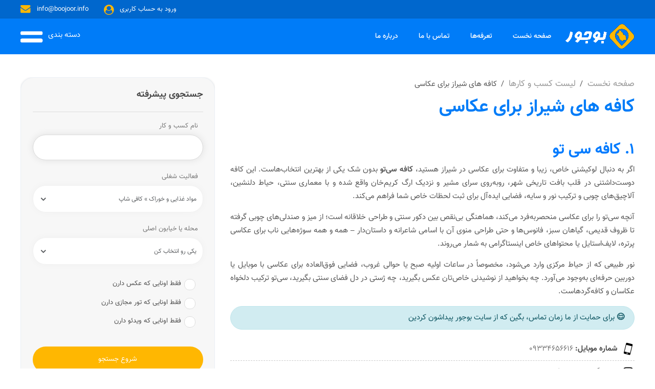

--- FILE ---
content_type: text/html; charset=utf-8
request_url: https://www.boojoor.info/jobs/keyword/%DA%A9%D8%A7%D9%81%D9%87-%D9%87%D8%A7%DB%8C-%D8%B4%DB%8C%D8%B1%D8%A7%D8%B2-%D8%A8%D8%B1%D8%A7%DB%8C-%D8%B9%DA%A9%D8%A7%D8%B3%DB%8C
body_size: 165564
content:


<!DOCTYPE html>

<html>
<head><title>
	شیک‌ترین کافه های شیراز برای عکاسی [حتما تو این کافه ها یه عکس بگیر📷]
</title><meta charset="UTF-8" /><meta name="viewport" content="width=device-width, initial-scale=1, shrink-to-fit=no" /><meta http-equiv="x-ua-compatible" content="ie=edge" /><link rel="stylesheet" href="https://www.boojoor.info/fonts/vazir/font-vazir.css" />
    <link rel="stylesheet" href="/css/jquery-ui.css">
    <!-- GOOGLE FONTS -->
    <link href="https://fonts.googleapis.com/css?family=Lato:300,300i,400,400i%7CMontserrat:600,800" rel="stylesheet" />
    <!-- FONT AWESOME -->
    <link rel="stylesheet" href="/css/fontawesome-all.min.css">
    <link rel="stylesheet" href="/css/font-awesome.min.css">

    <!-- ARCHIVES CSS -->
    <link rel="stylesheet" href="/css/search-form.css">
    <link rel="stylesheet" href="/css/search.css">
    <link rel="stylesheet" href="/css/animate.css">
    <link rel="stylesheet" href="/css/magnific-popup.css">
    <link rel="stylesheet" href="/css/lightcase.css">
    <link rel="stylesheet" href="/css/owl.carousel.min.css">
    <link rel="stylesheet" href="/css/bootstrap.min-v2.css">
    <link rel="stylesheet" href="/css/menu-v7.css">
    <link rel="stylesheet" href="/css/slick.css">
    <link rel="stylesheet" href="/css/styles-final-v16.css">
    <link rel="stylesheet" id="color" href="/css/default.css">
    <link href="/plugin/alert/dist/css/iziToast.css" rel="stylesheet" type="text/css" />
       <link href="/plugin/cloudflare/iziModal.min.css" rel="stylesheet" />

    <script type="application/ld+json">
{
  "@context": "https://schema.org",
  "@type": "LocalBusiness",
  "name": "بوجور",
  "image": "https://www.boojoor.info/Uploads/Setting/73b831fc-82fa-490b-9061-a11b5005fbac.png",
  "@id": "",
  "url": "https://www.boojoor.info/",
  "telephone": "",
  "address": {
    "@type": "PostalAddress",
    "streetAddress": "فارس، شیراز، بلوار مدرس، خیابان آزادگان، کارخانه نوآوری شیراز",
    "addressLocality": "شیراز",
    "postalCode": "",
    "addressCountry": "IR"
  },
  "openingHoursSpecification": {
    "@type": "OpeningHoursSpecification",
    "dayOfWeek": [
      "Monday",
      "Tuesday",
      "Wednesday",
      "Thursday",
      "Friday",
      "Saturday",
      "Sunday"
    ],
    "opens": "00:00",
    "closes": "23:59"
  },
  "sameAs": "https://www.instagram.com/boojoor.info" 
}
    </script>


    
    <link href="/plugin/dropdown/fstdropdown-v2.css" rel="stylesheet" />
    <meta name="og:image" content="https://www.boojoor.info/Uploads/Group/63abccb5-1074-4467-88f2-57889aff9867.png" /><meta name="og:title" content="شیک‌ترین کافه های شیراز برای عکاسی [حتما تو این کافه ها یه عکس بگیر📷]" /><meta name="og:description" content="در این صفحه بهترین کافه هایی که در شهر شیراز برای عکاسی مناسب هستند را برای شما معرفی می‌کنیم. با ما همراه باشید و دنیای دیدنی و جذاب عکاسی را در کافه های زیبا و دوست‌داشتنی شیراز کشف کنید." /><meta name="og:url" content="www.boojoor.info/jobs/keyword/کافه-های-شیراز-برای-عکاسی" />
    <link rel='canonical' href='https://www.boojoor.info/jobs/keyword/کافه-های-شیراز-برای-عکاسی' />


    
<script type="application/ld+json">
{
  "@context": "https://schema.org",
  "@type": "VideoObject",
  "name": "چرا باید کافه خودتان را در صفحه کافه های شیراز ثبت کنید؟",
  "description": "در این ویدئو توضیح داده‌ایم که چرا باید اطلاعات کافه خودتان را در صفحه کافه های شیراز ثبت کنید",
  "thumbnailUrl": "https://www.boojoor.info/Uploads/userfiles/images/call%20to%20action/ads_coffeeshop_cover.jpg",
  "uploadDate": "4-13-2024",
  "duration": "PT2M14S",  
  "publisher": {
    "@type": "Organization",
    "name": "بوجور",
    "logo": {
      "@type": "ImageObject",
      "url": "https://www.boojoor.info/images/logo.png",
      "width": "500" ,
      "height": "178"
    }
  },
  "contentUrl": "https://www.boojoor.info/Uploads/userfiles/files/ads_coffeeshop.mp4"
}
</script>


    <style type="text/css">
        .overlay-top, .overlay-bottom {
    background: linear-gradient(to top, rgb(255 255 255), transparent);

}
    </style>
<link rel='shortcut icon' href='/Uploads/Setting/f67b80bf-91f3-409b-9b6a-82c5db662681.ico' type='image/x-icon'><link rel='icon' href='/Uploads/Setting/f67b80bf-91f3-409b-9b6a-82c5db662681.ico' type='image/x-icon'><meta name="theme-color" content="#3A5BA0" />

        <link rel="manifest" href="/manifest.json">
      <!-- Najva Push Notification -->
<script type="text/javascript">
      (function(){
           var now = new Date();
           var version = now.getFullYear().toString() + "0" + now.getMonth() + "0" + now.getDate() +
               "0" + now.getHours();
           var head = document.getElementsByTagName("head")[0];
           var link = document.createElement("link");
           link.rel = "stylesheet";
           link.href = "https://van.najva.com/static/cdn/css/local-messaging.css" + "?v=" + version;
           head.appendChild(link);
           var script = document.createElement("script");
           script.type = "text/javascript";
           script.async = true;
           script.src = "https://van.najva.com/static/js/scripts/new-website738206-website-53685-66807677-fc74-4fd1-b9aa-96681659102a.js" + "?v=" + version;
           head.appendChild(script);
           })()
</script>
<!-- END NAJVA PUSH NOTIFICATION -->


<!-- Google Tag Manager -->
<script>(function(w,d,s,l,i){w[l]=w[l]||[];w[l].push({'gtm.start':
new Date().getTime(),event:'gtm.js'});var f=d.getElementsByTagName(s)[0],
j=d.createElement(s),dl=l!='dataLayer'?'&l='+l:'';j.async=true;j.src=
'https://www.googletagmanager.com/gtm.js?id='+i+dl;f.parentNode.insertBefore(j,f);
})(window,document,'script','dataLayer','GTM-NQCKSB26');</script>
<!-- End Google Tag Manager -->

<script type="text/javascript">
    (function(c,l,a,r,i,t,y){
        c[a]=c[a]||function(){(c[a].q=c[a].q||[]).push(arguments)};
        t=l.createElement(r);t.async=1;t.src="https://www.clarity.ms/tag/"+i;
        y=l.getElementsByTagName(r)[0];y.parentNode.insertBefore(t,y);
    })(window, document, "clarity", "script", "u2rdo1002q");
</script>
      <meta name="description" content="در این صفحه بهترین کافه هایی که در شهر شیراز برای عکاسی مناسب هستند را برای شما معرفی می‌کنیم. با ما همراه باشید و دنیای دیدنی و جذاب عکاسی را در کافه های زیبا و دوست‌داشتنی شیراز کشف کنید." /></head>
<body class=" homepage-3 inner-pages listing agents">
    <div id="wrapper">
        <form method="post" action="/jobs/keyword/کافه-های-شیراز-برای-عکاسی" onsubmit="javascript:return WebForm_OnSubmit();" id="form1">
<div class="aspNetHidden">
<input type="hidden" name="__EVENTTARGET" id="__EVENTTARGET" value="" />
<input type="hidden" name="__EVENTARGUMENT" id="__EVENTARGUMENT" value="" />
<input type="hidden" name="__VIEWSTATE" id="__VIEWSTATE" value="/wEPDwULLTEwODk0NTE1MDAPFgIeCkFsbFJlY29yZHMykwIAAQAAAP////[base64]/Yqtin2YYg2LHYpyDYr9ixINi12YHYrdmHINqp2KfZgdmHINmH2KfbjCDYtNuM2LHYp9iyINir2KjYqiDaqdmG24zYr9ifIiwNCiAgImRlc2NyaXB0aW9uIjogItiv2LEg2KfbjNmGINmI24zYr9im2Ygg2KrZiNi224zYrSDYr9in2K/Zh+KAjNin24zZhSDaqdmHINqG2LHYpyDYqNin24zYryDYp9i32YTYp9i52KfYqiDaqdin2YHZhyDYrtmI2K/[base64]/[base64]/Yp9mHINiy2YbYp9mG2Yc8L2E+PC9saT48bGk+PGEgIGhyZWY9J2h0dHBzOi8vd3d3LmJvb2pvb3IuaW5mby9qb2JzLWZpbHRlci9jYXRlZ29yeS3Zgdix2YjYtNqv2KfZhy3ZhNmI2KfYstmFLdii2LHYp9uM2LTbjC3ZiC3YqNmH2K/Yp9i02KrbjCcgdGFyZ2V0PScnPtmB2LHZiNi02q/[base64]/[base64]/ZhNmG2LTbjNmG2Iwg2KLZhNin2obbjNmCJnp3bmo72YfYp9uMINqG2YjYqNuMINmIINiq2LHaqduM2Kgg2YbZiNixINmIINiz2KfbjNmH2Iwg2YHYttin24zbjCDYp9uM2K/[base64]/Ysdin2YXbjCDYqNmHINi02YXYp9ixINmF24wmenduajvYsdmI2YbYry48L3A+DQoNCjxwPtmG2YjYsSDYt9io24zYuduMINqp2Ycg2KfYsiDYrduM2KfYtyDZhdix2qnYstuMINmI2KfYsdivINmF24wmenduajvYtNmI2K/[base64]/[base64]/[base64]/aqdin2YHZhy3YqtmI2qnbjNmILzQ4FjIuINqp2KfZgdmHINiq2YjaqduM2YjhBjxwPtin2q/YsSDZh9mI2LMg2LrYsNin24wg2pjYp9m+2YbbjCDaqdix2K/[base64]/[base64]/[base64]/[base64]/bjCDYotio24wg2LTYp9mF2YQg2qnYqtin2KjZgdix2YjYtNuM2Iwg2YbZiNi02Kog2KfZgdiy2KfYsdiMINiv24zYstin24zZhiDar9in2YTYsduMINmIINqp2KfZgdmHINmF24wmenduajvYqNin2LTYry4g2KfbjNmGINmF2LHaqdiyINmB2LHZh9mG2q/bjCDYr9ixINmF2K3ZhNmHINmC2K/[base64]/YsdmH2Kcg2YLYsdin2LEg2K/Yp9ix2K8uJm5ic3A724zaqduMINin2LIg2KfZhdiq24zYp9iy2YfYp9uMINiu2YjYqCDaqdin2YHZhyDYotio24wg2KfbjNmGINin2LPYqiDaqdmHINi02YXYpyDZhdit2K/[base64]/[base64]/[base64]/Ysdin2YUU2KfbjNmG2LPYqtin2q/Ysdin2YVKL2NvdW50ZXItc3RhdGlzdGljcy/aqdmE24zaqS3YqNixLdix2YjbjC3ZvtuM2Kwt2KfbjNmG2LPYqtin2q/Ysdin2YUvMjEvNzkTYWJlZS5jdWx0dXJhbGNlbnRlcmQCAg9kFgJmDxUFNi9VcGxvYWRzL0xpbmsvMzg3NDRjZjItZmJmZC00OTcxLTgwYzgtYTZmNDI2MDJmZjQ3LnBuZw3ZiNioINiz2KfbjNiqDdmI2Kgg2LPYp9uM2Ko9L2NvdW50ZXItc3RhdGlzdGljcy/[base64]/[base64]/[base64]/[base64]/[base64]/Ysdin2YUU2KfbjNmG2LPYqtin2q/Ysdin2YVKL2NvdW50ZXItc3RhdGlzdGljcy/aqdmE24zaqS3YqNixLdix2YjbjC3ZvtuM2Kwt2KfbjNmG2LPYqtin2q/Ysdin2YUvMzUvNjIUZW1hcmF0LmZhdGhvbG1vbG91a2lkAgQPFQGFAdmF24zYr9in2YYg2LTZh9ix2K/[base64]/YsdmGLzQSNS4g2qnYp9mB2Ycg2q/YsdmGuAc8cD7ZiNin2pjZhyAmbGFxdW872q/YsdmGJnJhcXVvOyDYr9ixINqv2YjbjNi0INi024zYsdin2LLbjCDYqNmHINmF2LnZhtin24wg2q/YsdmHINiy2K/ZhiDYp9iz2Kog2Ygg2K3Ys9uMINin2LIg2KfbjNis2KfYryDYsdmI2KfYqNi3INqv2LHZhSDZiCDYtdmF24zZhduMINix2Kcg2KjZhyDYsNmH2YYg2YXbjCZ6d25qO9ii2YjYsdivLiDZh9mG2q/Yp9mFINmI2LHZiNivINio2Ycg2qnYp9mB2Ycg2q/YsdmG2Iwg2KjYpyDZhdit24zYt9uMINqv2LHZhSDZiCDYr9mE2b7YsNuM2LEg2LHZiNio2LHZiCDZhduMJnp3bmo72LTZiNuM2K8g2qnZhyDYqNinINqv2YTYr9in2YYmenduajvZh9in24wg2YXYqti52K/Yr9iMINmB2LbYp9uM24wg2KLYsdin2YXYtCZ6d25qO9io2K7YtCDZiCDYtNin2K/Yp9ioINin24zYrNin2K8g2qnYsdiv2Ycg2KfYs9iqLiDZhtmI2LHZvtix2K/Yp9iy24wg2YXZhNin24zZhSDZiCDaqdmF24wg2KrYp9ix24zaqdiMINmB2LbYp9uM24wg2KLYsdin2YUg2Ygg2K/[base64]/[base64]/[base64]/YsdmGZAIDDxYCHwNoFgJmDxUCD9qp2KfZgdmHINqv2LHZhhQvaW1hZ2VzL25vX2ltYWdlLmpwZ2QCBg9kFgZmDxUDOS9qb2ItZGV0YWlscy/aqdin2YHZhy3YsduM2YbYqNmILdi02LnYqNmHLdiq2Kfahtin2LHYpy85MCw2LiDaqdin2YHZhyDYsduM2YbYqNmIINi02LnYqNmHINiq2Kfahtin2LHYp5oHPHA+2qnYp9mB2Ycg2LHbjNmG2KjZiCDYr9in2LHYp9uMINiv2Ygg2LTYudio2Ycg2K/YsSDYtNuM2LHYp9iyINin2LPYqiDaqdmHINi02LnYqNmHINiq2Kfahtin2LHYp9iMINio2LHYp9uMINi52qnYp9iz24wg2KjYs9uM2KfYsSDZhdmG2KfYs9ioINmF24zYqNin2LTYry4g2K/[base64]/YsdmFINmIINiv2LPYsdmH2KfbjNuMINmF2KvZhCDZhduM2YbbjCDahtuM2LIg2qnbjNqp2Iwg2LTZiNqp2Kog2LTaqdmE2KfYqiDZiCDYr9mG24zYtCDYqtmI2Kog2YHYsdmG2q/[base64]/YsSDZhdit24zYtyDYp9iy2KfYryDZh9iz2KrZhtivINqv2LLbjNmG2Ycg2YXZhtin2LPYqNuMINin2LPYqi4g2YfZhdqG2YbbjNmGINmF24zYqtmI2KfZhtuM2K8g2KjYsdin24wg2q/YsdmB2KrZhiDYqtmI2YTYr9iMINiv2YjYsdmH2YXbjCDZiCDZgtix2KfYsdmH2KfbjNiq2KfZhiDYp9iyINmB2LbYp9uMINiy24zYqNin24wg2qnYp9mB2Ycg2LHbjNmG2KjZiCDYp9iz2KrZgdin2K/[base64]/[base64]/Ysdin2YUU2KfbjNmG2LPYqtin2q/Ysdin2YVLL2NvdW50ZXItc3RhdGlzdGljcy/aqdmE24zaqS3YqNixLdix2YjbjC3ZvtuM2Kwt2KfbjNmG2LPYqtin2q/[base64]/[base64]/[base64]/[base64]/[base64]/[base64]/[base64]/bjNiv2YYg2qnZhtuM2K8g2KrYpyDYqNinINmB2LbYp9uMINii2YYg2qnYp9mB2Ycg2KjbjNi02KrYsSDYoti02YbYpyDYtNmI24zYry4g2K/[base64]/YsSDaqdin2YHZhyDZh9inINmC2K/ZhSDYqNiy2YbbjNivINmIINmE2YjaqduM2LTZhiZ6d25qO9mH2KfbjCDZhdmI2LHYryDZhti42LHYqtin2YYg2LHYpyDZgtio2YQg2KfYsiDZhdix2KfYrNi52Ycg2KjZhyDaqdin2YHZhyDZvtuM2K/[base64]/[base64]/Yp9ixINio2LHYp9uMINio2LHar9iy2KfYsduMINis2YTYs9in2Kog2Ygg2q/Ysdiv2YfZhdin24zbjCDZh9in24wg2K/ZiNiz2KrYp9mG2Ycg2Ygg2K7Yp9mG2YjYp9iv2q/bjCDYqNmI2K/ZhyDYp9mG2K8uINin2YXYpyDYp9mF2LHZiNiy2YfYjCDYqNinINiq2YjYrNmHINio2Ycg2LnZhNin2YLZhyDZhdmG2K/[base64]/Zhtio2KfZhCDbjNqpINmF2qnYp9mGINis2LDYp9ioINmIINmF2YbYp9iz2Kgg2KjYsdin24wg2q/YsdmB2KrZhiDYudqp2LMg2YfYp9uMINiy24zYqNinINmH2LPYqtuM2K/[base64]/Yp9ix2YbYry4g2YXYp9mG2YbYryDaqdin2YHZhyDZh9in24wg2YbYstiv24zaqSDZvtin2LHaqSDZh9inLjwvbGk+DQoJPGxpPtqp2KfZgdmHINmH2KfbjNuMINqp2Ycg2K/[base64]/YsdmB2KrZhiDYudqp2LMg2YfYpyDYp9iz2KrZgdin2K/ZhyDaqdmG24zYryDYqtinINio2YfYqtix24zZhiDZhtiq24zYrNmHINix2Kcg2KfYsiDYudqp2LMg2YfYp9uMINiu2YjYryDYqNmHINiv2LPYqiDYotmI2LHbjNivLjwvcD4NCg0KPHA+Jm5ic3A7PC9wPg0KDQo8aDI+2YXYstin24zYp9uMINi52qnYp9iz24wg2K/YsSDaqdin2YHZhyDZh9in24wg2LTbjNix2KfYsjo8L2gyPg0KDQo8cD7Yudqp2KfYs9uMINiv2LEg2YTZiNqp24zYtNmGINqp2KfZgdmHINmF24wmenduajvYqtmI2KfZhtivINio2LHYp9uMINi02YXYpyDZhdiy2KfbjNin24wg2LLbjNin2K/bjCDYr9in2LTYqtmHINio2KfYtNiv2Iwg2KfbjNmGINmF2LLYp9uM2Kcg2LnYqNin2LHYqtmG2K8g2KfYsjo8L3A+DQoNCjxwPjxzdHJvbmc+MS0gPC9zdHJvbmc+2qnYp9mB2YcmenduajvZh9inINmF2LnZhdmI2YTYp9mLINiv2KfYsdin24wg2K/[base64]/bjCDZh9iz2KrZhtivINqp2Ycg2KjZhyDZhtmI2LEg2LfYqNuM2LnbjCDYr9iz2KrYsdiz24wg2K/[base64]/YjCDYtNmF2Kcg2YXbjCZ6d25qO9iq2YjYp9mG24zYryDYqNmHINix2KfYrdiq24wg2YXYr9iqINiy2YXYp9mGINi52qnYp9iz24wg2K7ZiNivINix2Kcg2KrZhdiv24zYryDaqdmG24zYryDZiCDYrdiq24wg2K/YsSDYtdmI2LHYqtuMINqp2Ycg2YbbjNin2LIg2KjZhyDYqti624zbjNixINmE2YjaqduM2LTZhiDYr9in2LTYqtmHINio2KfYtNuM2K/YjCDZhduMJnp3bmo72KrZiNin2YbbjNivINio2Ycg2LHYp9it2KrbjCDYqNmHINuM2qkg2qnYp9mB2Ycg2K/[base64]/Yp9iu2Kog2qnZhtuM2K/YjCDYp9mF2Kcg2K/YsSDYtdmI2LHYqtuMINqp2Ycg2YXbjNiu2YjYp9mH24zYryDYp9iyINqp2KfZgdmHINmH2KfbjCDYtNuM2LHYp9iyINio2LHYp9uMINi52qnYp9iz24wg2KfYs9iq2YHYp9iv2Ycg2qnZhtuM2K/[base64]/ZhyDYtNmI2K8uINin2YXYpyDYp9qv2LEg2LTZhdinINmB2YLYtyDYqNmHINi52YbZiNin2YYg24zaqSDYtNiu2LUg2LnYp9iv24wg2KjYrtmI2KfZh9uM2K8g2K/YsSDaqdin2YHZhyDYudqp2LMg2Kjar9uM2LHbjNiv2Iwg2KfYrdiq2YXYp9mE2KfZiyDZhtuM2KfYstuMINio2Ycg2b7Ysdiv2KfYrtiqINmH2LLbjNmG2Ycg2KfYttin2YHbjCDZhtiv2KfYsduM2K/[base64]/[base64]/[base64]/Yp9ix24zYryDZiCDZgti12K8g2KrYqNmE24zYutin2Kog2KLZhiDYsdinINiv2KfYsduM2K/[base64]/[base64]/[base64]/[base64]/Yp9mHINmE2YjYp9iy2YUg2KLYsdin24zYtNuMINmIINio2YfYr9in2LTYqtuMBQI5OWcQBUHYotix2KfbjNi024wg2Ygg2LLbjNio2KfbjNuMIMK7INii2YXZiNiy2LTar9in2Ycg2KLYsdin24zYtNqv2LHbjAUDMTcyZxAFE9i12YbYp9uM2Lkg2K/Ys9iq24wFAzE3NmcQBSDaqdin2YXZvtuM2YjYqtixINmIINmF2YjYqNin24zZhAUDMTY4ZxAFQ9qp2KfZhdm+24zZiNiq2LEg2Ygg2YXZiNio2KfbjNmEIMK7INqp2KfZhdm+24zZiNiq2LEg2Ygg2YTZviDYqtin2b4FAzE3MGcQBT/[base64]/[base64]/AEC/QEC/gEC/wECgAICgQICggICgwIChAIChQIWhgIQBQjYotix24zZhgUDMjU2ZxAFDtii2LLYp9iv2q/[base64]/[base64]/bjNin2YcFAzI5MGcQBRrahtmH2YQg2YXZgtin2YUg2LTZhdin2YTbjAUDMjkxZxAFE9it2KfZgdi4INi02YXYp9mE24wFAzI5MmcQBQ/Yrdis2Kog2KLYqNin2K8FAzI5M2cQBRnYr9ix2YjYp9iy2Ycg2KfYtdmB2YfYp9mGBQMyOTZnEAUZ2K/YsdmI2KfYstmHINqp2KfYstix2YjZhgUDMjk3ZxAFD9iv2LTYqiDahtmG2KfYsQUDMjk5ZxAFDNiv24zZhtqp2KfZhgUDMzAwZxAFDdiv2Ygg2qnZiNmH2qkFAzMwMWcQBQ/Ysdqp2YYg2KLYqNin2K8FAzMwNGcQBQ7YstuM2KjYp9i02YfYsQUDMzA2ZxAFDtiz2KrYp9ix2K7Yp9mGBQMzMDdnEAUM2LPYrNin2K/bjNmHBQMzMDhnEAUI2LPYsdin2KwFAzMwOWcQBQrYs9ix2K/YstqpBQMzMTBnEAUI2LPYudiv24wFAzMxMWcQBRPYs9mB24zYsSDYrNmG2YjYqNuMBQMzMTJnEAUT2LPZgduM2LEg2LTZhdin2YTbjAUDMzEzZxAFCNiz24zZhNmIBQMzMTVnEAUP2LTbjNi02Ycg2q/YsduMBQMzMTdnEAUR2LnZgduM2YEg2KLYqNin2K8FAzMxOGcQBQ/Zgdiu2LEg2KLYqNin2K8FAzMyMWcQBRHZgdix2YfZhtqvINi02YfYsQUDMzIyZxAFENmC2LXYsdin2YTYr9i02KoFAzMyNWcQBQ/[base64]/[base64]/Zh9mB2Kog2KrZhtin2YYFAzM2NGcQBRHZh9mF2Kog2KzZhtmI2KjbjAUDMzY1ZxAFEdmH2YXYqiDYtNmF2KfZhNuMBQMzNjZnEAUI2K/bjNqv2LEFAzM2OGcQBRPaqdmI24wg2YjZhNuM2LnYtdixBQMzNjlnEAUT2YLYr9mI2LPbjCDYutix2KjbjAUDMzcwZxAFE9mC2K/[base64]/YsduMBQMzOTJnEAUK2K/ZhNqv2LTYpwUDMzkzZxAFE9in2LXZhNin2K0g2YbamNin2K8FAzM5NGcQBQ7Yp9io2LHbjNi02YXbjAUDNjg2ZxAFCtqG2YbahtmG2YcFAzY4N2cQBRDbjNiy2K/Yp9mG2YXZh9ixBQM2ODhnEAUM2KzZhdmH2YjYsduMBQM2ODlnEAUL2KzYp9mFINis2YUFAzY5MGcQBRfYqtm+2Ycg2KrZhNmI24zYstuM2YjZhgUDNjkxZxAFENiu2Kfaqdi02YbYp9iz24wFAzY5MmcQBRTYp9iz2KrYp9iv2K/bjNix24zZhgUDNjkzZxAFE9iz2KfYrdmE24wg2LrYsdio24wFAzY5NGcQBRPYs9in2K3ZhNuMINi02LHZgtuMBQM2OTVnEAUR2YXbjNiv2KfZhiDYudmE2YUFAzY5NmcQBSrZhduM2K/[base64]/[base64]/[base64]/Yp9mG2K/bjAUDNzM0ZxAFFdm+2KfYs9in2pgg2KfZh9mI2LHYpwUDNzM1ZxAFENin2KjbjNmI2LHYr9uMIDEFAzczNmcQBRDYp9io24zZiNix2K/[base64]/[base64]/[base64]/ZitizBQQxNzUyZxAFCNiz2YHZitixBQQxNzUzZxAFEdiz2LHZiNi0INi02LHZgtmKBQQxNzU0ZxAFFti12YbYudiq2q/[base64]/Zg9mI2Yog2YjYrdiv2KoFBDE3NzBnEAUU2KjYp9mH2YbYsdi02YXYp9mE2YoFBDE3NzFnEAUO2LPZitin2K3Yqtqv2LEFBDE3NzJnEAUM2KrZhNiu2K/Yp9i0BQQxNzczZxAFFdio2KfZh9mG2LEg2LTZhdin2YTbjAUEMTc3NWcQBQ/[base64]/[base64]/YqgUEMTc5M2cQBQ/[base64]/bjAUEMTgwMmcQBQzYotio24zYp9ix24wFBDE4MDNnEAUK2b7Yp9uM24zYsgUEMTgwNGcQBQ7Ys9uM2KfYrdiq2q/[base64]/Ysdiz2Iwg2K7bjNin2KjYp9mGINii2LLYp9iv2q/[base64]/S37iVw==" />
</div>

<script type="text/javascript">
//<![CDATA[
var theForm = document.forms['form1'];
if (!theForm) {
    theForm = document.form1;
}
function __doPostBack(eventTarget, eventArgument) {
    if (!theForm.onsubmit || (theForm.onsubmit() != false)) {
        theForm.__EVENTTARGET.value = eventTarget;
        theForm.__EVENTARGUMENT.value = eventArgument;
        theForm.submit();
    }
}
//]]>
</script>


<script src="/WebResource.axd?d=_fidiOpu_RCyy9W84Ig1k4Mc257vnrl9iEc1TuSrPs6aSQ-zXWQGY4YXQcvPU7AxPJ26to1_L3usEBeHX0tF7uCC5h41&amp;t=637811855229275428" type="text/javascript"></script>


<script src="/ScriptResource.axd?d=Udtsz-NYCUdN_l3jLIDMuDAnjQlVS8OMm6FuO_fWEjPpu0Q2q96M0-nb57MNZJ71D-vfBQmJC6k16cwuaTJT2dHPmiyAkX-HmqN5UBsmk1LHhPA22hlt0Vu8e2g5hkmECf3QKW4htSRgGwHdjDUjjMecJuc1&amp;t=2265eaa7" type="text/javascript"></script>
<script src="/ScriptResource.axd?d=Nudws4ADpxg7vKrWAMsi8OurhSFq5bpbHOnzAgnKJzhzQjEisJQZAaIA_AU4vqb-2EbKRv40ws3AlR0KbyPNV48TJ4ICq9Emo7ogtBQdky-4eOA1MBNfj3pTW6Y4kc1h1_Grmw2&amp;t=23c9c237" type="text/javascript"></script>
<script src="/ScriptResource.axd?d=AbQnkIy8Wm9T02sBmMD4Vfx7sutsXurzhvi0kdVAFJNCe-T8qEBFmOVLGVh56fhzO4DySfzzapjsuUufDvUcKAUpcWVgHy7zqKfIDwndRgiK81-5PhkyCWJjxaVNhs9Qzdxr5w2&amp;t=23c9c237" type="text/javascript"></script>
<script type="text/javascript">
//<![CDATA[
function WebForm_OnSubmit() {
if (typeof(ValidatorOnSubmit) == "function" && ValidatorOnSubmit() == false) return false;
return true;
}
//]]>
</script>

<div class="aspNetHidden">

	<input type="hidden" name="__VIEWSTATEGENERATOR" id="__VIEWSTATEGENERATOR" value="BEE4ADA0" />
</div>
            <!-- START SECTION HEADINGS -->
            <!-- Header Container
        ================================================== -->
            <header id="header-container">

                <div class="header-top">
                    <div class="container-fluid" id="header-wrapper-top">
                        <div class="top-info  d-flex">
                            
                            <div id="liEmailTop" class="mail-header">
                                <p>
                                    <i class="fa fa-envelope" aria-hidden="true"></i>
                                    <a class='help' href='mailto:info@boojoor.info'>info@boojoor.info</a>
                                </p>
                            </div>
                            <div class="login-header">
                                <p class="login">
                                    <i class="fa fa-user-circle" aria-hidden="true"></i>
                                    <a href="/account/signin">ورود به حساب کاربری
                                    </a>

                                </p>
                            </div>
                        </div>
                        <div class="top-social d-flex">
                            <div class="social-icons-header">

                            </div>
                        </div>
                    </div>
                </div>
                <div class="clearfix"></div>


                <!-- Header -->
                <div id="header" class="rtl">
                    <div class="container-fluid" id="header-wrapper">
                        <!-- Left Side Content -->
                        <div class="left-side">
                            <!-- Logo -->
                            <div id="logo">
                                <a href="/">
                                    <img src="/Uploads/Setting/73b831fc-82fa-490b-9061-a11b5005fbac.png" id="imgLogo" data-sticky-logo="/Uploads/Setting/73b831fc-82fa-490b-9061-a11b5005fbac.png" alt="بوجور" /></a>
                            </div>

                            <!-- Main Navigation -->

                            <nav id="navigation-second" class="style-1">
                                <ul>
                                   <li><a href="/">صفحه نخست</a></li>
                                    <li><a href="/packages">تعرفه‌ها</a></li>
                                   <li><a href="/contact-us">تماس با ما</a></li>
                                   <li><a href="/about-us">درباره ما</a></li>
                                   
                                </ul>
                            </nav>



                            <nav id="navigation" class="style-1">
                                <ul id="responsive">
                                    <li><a href='https://www.boojoor.info/jobs-filter/category-آرایشی-و-زیبایی' target=''>آرایشی و زیبایی</a><ul><li><a  href='https://www.boojoor.info/jobs-filter/category-آرایشگاه-مردانه' target=''>آرایشگاه مردانه</a></li><li><a  href='https://www.boojoor.info/jobs/keyword/%d8%b3%d8%a7%d9%84%d9%86-%d8%b2%db%8c%d8%a8%d8%a7%db%8c%db%8c-%d8%b4%db%8c%d8%b1%d8%a7%d8%b2' target='_self'>آرایشگاه زنانه</a></li><li><a  href='https://www.boojoor.info/jobs-filter/category-فروشگاه-لوازم-آرایشی-و-بهداشتی' target=''>فروشگاه لوازم آرایشی و بهداشتی</a></li></ul></li><li><a href='https://www.boojoor.info/jobs-filter/category-پزشکی-و-سلامت' target=''>پزشکی و سلامت</a><ul><li><a  href='https://www.boojoor.info/jobs-filter/category-کلینیک-پوست-مو-زیبایی' target=''>کلینیک پوست مو زیبایی</a></li><li><a  href='https://www.boojoor.info/jobs/keyword/%da%a9%d9%84%db%8c%d9%86%db%8c%da%a9-%d8%b2%db%8c%d8%a8%d8%a7%db%8c%db%8c-%d8%b4%db%8c%d8%b1%d8%a7%d8%b2' target='_self'>کلینیک کاشت مو</a></li></ul></li><li><a href='https://www.boojoor.info/jobs-filter/category-کامپیوتر-و-موبایل' target=''>کامپیوتر و موبایل</a><ul><li><a  href='https://www.boojoor.info/jobs-filter/category-تعمیرات-موبایل' target='_self'>تعمیرات موبایل</a></li><li><a  href='https://www.boojoor.info/jobs-filter/category-تعمیرات-لپ-تاپ-و-کامپیوتر' target='_self'>تعمیرات لپ تاپ و کامپیوتر</a></li></ul></li><li><a href='https://www.boojoor.info/jobs-filter/category-مواد-غذایی-و-خوراک' target=''>مواد غذایی و خوراک</a><ul><li><a  href='https://www.boojoor.info/jobs/keyword/%DA%A9%D8%A7%D9%81%D9%87-%D9%87%D8%A7%DB%8C-%D8%B4%DB%8C%D8%B1%D8%A7%D8%B2' target='_self'>کافی شاپ</a></li><li><a  href='https://www.boojoor.info/jobs-filter/category-رستوران-و-بیرون-بر' target=''>رستوران و بیرون بر</a></li><li><a  href='https://www.boojoor.info/jobs-filter/category-عطاری' target=''>عطاری</a></li><li><a  href='https://www.boojoor.info/jobs-filter/category-فروشگاه-قهوه-و-تجهیزات-کافه' target=''>فروشگاه قهوه و تجهیزات کافه</a></li></ul></li>
                                </ul>
                            </nav>
                            <div class="clearfix"></div>
                            <!-- Main Navigation / End -->
                        </div>
                        <!-- Left Side Content / End -->
                        <div class="right-side">


                            <!-- Mobile Navigation -->
                            <div class="mmenu-trigger">
                                <span class="menu-title">دسته بندی</span>
                                <button class="hamburger hamburger--collapse" type="button">
                                    <span class="hamburger-box">
                                        <span class="hamburger-inner"></span>
                                    </span>
                                </button>
                            </div>

                            <!-- Right Side Content / End -->

                        </div>
                        <!-- Right Side Content / End -->
                    </div>
                </div>
                <!-- Header / End -->

            </header>
            <div class="clearfix"></div>
            <!-- Header Container / End -->

            <!-- START PRELOADER -->
            <div id="preloader">
                <div id="status">
                    <div class="status-mes"></div>
                </div>
            </div>
            <!-- END PRELOADER -->



            <script type="text/javascript">
//<![CDATA[
Sys.WebForms.PageRequestManager._initialize('ctl00$ScriptManager1', 'form1', ['tctl00$main$UpdatePanel1','main_UpdatePanel1','tctl00$main$UpdatePanel','main_UpdatePanel','tctl00$main$UpdatePanel2','main_UpdatePanel2','tctl00$UpdatePanel2','UpdatePanel2'], [], [], 90, 'ctl00');
//]]>
</script>

            <!-- Google Tag Manager (noscript) -->
<noscript><iframe src="https://www.googletagmanager.com/ns.html?id=GTM-NQCKSB26"
height="0" width="0" style="display:none;visibility:hidden"></iframe></noscript>
<!-- End Google Tag Manager (noscript) -->

            

    <section class="properties-right featured portfolio blog">
        <div class="container-fluid">
            <div class="row rtl text-right">


                <div class="col-lg-8 col-md-12 blog-pots">
                    <section class="headings-2 pt-0">
                        <div class="pro-wrapper">
                            <div class="detail-wrapper-body">
                                <div class="listing-title-bar">
                                    <div class="text-heading text-left">
                                        <p>
                                            <a href="/">صفحه نخست </a>&nbsp;/&nbsp; <a href="/jobs">لیست کسب و کارها </a>&nbsp;/&nbsp; <span>
                                                کافه های شیراز برای عکاسی</span>
                                        </p>
                                    </div>
                                    <h1>
                                        کافه های شیراز برای عکاسی</h1>
                                </div>
                            </div>

                        </div>
                    </section>





                    
                            <div class="row">
                        

                            <div class="col-lg-12">
                                <div class="job-top10" itemscope itemtype="http://schema.org/LocalBusiness">
                                    <div class="details-wrapper">
                                        <h2><a href="/job-details/کافه-سی-تو/80" itemprop="url">1. کافه سی تو</a></h2>
                                        <p>اگر به دنبال لوکیشنی خاص، زیبا و متفاوت برای عکاسی در شیراز هستید، <strong>کافه سی&zwnj;تو</strong> بدون شک یکی از بهترین انتخاب&zwnj;هاست. این کافه دوست&zwnj;داشتنی در قلب بافت تاریخی شهر، روبه&zwnj;روی سرای مشیر و نزدیک ارگ کریم&zwnj;خان واقع شده و با معماری سنتی، حیاط دلنشین، آلاچیق&zwnj;های چوبی و ترکیب نور و سایه، فضایی ایده&zwnj;آل برای ثبت لحظات خاص شما فراهم می&zwnj;کند.</p>

<p>آنچه سی&zwnj;تو را برای عکاسی منحصربه&zwnj;فرد می&zwnj;کند، هماهنگی بی&zwnj;نقص بین دکور سنتی و طراحی خلاقانه است؛ از میز و صندلی&zwnj;های چوبی گرفته تا ظروف قدیمی، گیاهان سبز، فانوس&zwnj;ها و حتی طراحی منوی آن با اسامی شاعرانه و داستان&zwnj;دار &ndash; همه و همه سوژه&zwnj;هایی ناب برای عکاسی پرتره، لایف&zwnj;استایل یا محتواهای خاص اینستاگرامی به شمار می&zwnj;روند.</p>

<p>نور طبیعی که از حیاط مرکزی وارد می&zwnj;شود، مخصوصاً در ساعات اولیه صبح یا حوالی غروب، فضایی فوق&zwnj;العاده برای عکاسی با موبایل یا دوربین حرفه&zwnj;ای به&zwnj;وجود می&zwnj;آورد. چه بخواهید از نوشیدنی&zwnj; خاص&zwnj;تان عکس بگیرید، چه ژستی در دل فضای سنتی بگیرید، سی&zwnj;تو ترکیب دلخواه عکاسان و کافه&zwnj;گردهاست.</p>

                                    </div>

                              <div class="alert alert-info mt-3">
                                    <strong>😊</strong> برای حمایت از ما زمان تماس، بگین که از سایت بوجور پیداشون کردین
                                </div>


                                    <div class="row">
                                        <div class="col-lg-12">

  

                                    
                                            <ul class="author__contact">
                                        
                                            <li><span class="contact-icon">
                                                <img src="/Uploads/Contact/80e982fc-bae4-4784-b8e6-e8de9139f285.png" alt="شماره موبایل" />
                                            </span>
                                                <b>شماره موبایل: </b>
                                                <a href="/counter-statistics/کلیک-بر-روی-شماره-تماس/80/09334656616">09334656616</a>
                                            </li>

                                        </ul>


                                    
                                            <ul class="author__contact">
                                        
                                            <li><span class="contact-icon">
                                                <img src="/Uploads/Link/95fddb7b-a991-49ef-9c80-2f1e888fe616.png" alt="اینستاگرام" />
                                            </span>
                                                <b>اینستاگرام: </b>
                                                <a target="_blank" href="/counter-statistics/کلیک-بر-روی-پیج-اینستاگرام/80/123">cafe_ci.to</a>
                                            </li>
                                        
                                            </ul>
                                        


                                    <ul class="author__contact">
                                        <li><span class="contact-icon">
                                            <img src="/images/icon-map/icon-map.png" alt="آدرس" />
                                        </span>
                                            <b>آدرس: </b>
                                            خیابان طالقانی، بازار وکیل جنوبی، راسته شمشیرگرها، سرای فیل
                                        </li>
                                    </ul>

                            
                                        </div>

                                        

                                    </div>
                                            <input type="hidden" name="ctl00$main$rptTop10$ctl01$hfJobId" id="main_rptTop10_hfJobId_0" value="80" />




                                </div>




                            </div>
                        

                            <div class="col-lg-12">
                                <div class="job-top10" itemscope itemtype="http://schema.org/LocalBusiness">
                                    <div class="details-wrapper">
                                        <h2><a href="/job-details/کافه-توکیو/48" itemprop="url">2. کافه توکیو</a></h2>
                                        <p>اگر هوس غذای ژاپنی کرده&zwnj;اید، منوی کافه توکیو که شامل موچی، سوشی، سالادهای جذاب و بار سرد و گرم است، میتواند برای شما مناسب باشد. در دکوراسیون سفید این کافه، از المان های هنری، ساده و مینیمال بهره گرفته شده و همین ویژگی بارز باعث شده تا بسیاری از جوانان شیرازی برای عکاسی به این کافه مراجعه کنند.&nbsp;شما نیز اگر دوست دارید در یک کافه خاص و زیبا عکاسی کنید و در کنار آن، نوشیدنی و غذای محبوبتان را میل کنید، به کافه توکیو سر بزنید و از خدمات تخصصی و با کیفیت آن ها بهره مند شوید.</p>

                                    </div>

                              <div class="alert alert-info mt-3">
                                    <strong>😊</strong> برای حمایت از ما زمان تماس، بگین که از سایت بوجور پیداشون کردین
                                </div>


                                    <div class="row">
                                        <div class="col-lg-12">

  

                                    
                                            <ul class="author__contact">
                                        
                                            <li><span class="contact-icon">
                                                <img src="/Uploads/Contact/80e982fc-bae4-4784-b8e6-e8de9139f285.png" alt="شماره موبایل" />
                                            </span>
                                                <b>شماره موبایل: </b>
                                                <a href="/counter-statistics/کلیک-بر-روی-شماره-تماس/48/09370474830">09370474830</a>
                                            </li>

                                        </ul>


                                    
                                            <ul class="author__contact">
                                        
                                            <li><span class="contact-icon">
                                                <img src="/Uploads/Link/95fddb7b-a991-49ef-9c80-2f1e888fe616.png" alt="اینستاگرام" />
                                            </span>
                                                <b>اینستاگرام: </b>
                                                <a target="_blank" href="/counter-statistics/کلیک-بر-روی-پیج-اینستاگرام/48/85">tokyo_coffee_store</a>
                                            </li>
                                        
                                            </ul>
                                        


                                    <ul class="author__contact">
                                        <li><span class="contact-icon">
                                            <img src="/images/icon-map/icon-map.png" alt="آدرس" />
                                        </span>
                                            <b>آدرس: </b>
                                            بلوار اندیشه، بین کوچه 17 و 19
                                        </li>
                                    </ul>

                            
                                        </div>

                                        

                                    </div>
                                            <input type="hidden" name="ctl00$main$rptTop10$ctl02$hfJobId" id="main_rptTop10_hfJobId_1" value="48" />




                                </div>




                            </div>
                        

                            <div class="col-lg-12">
                                <div class="job-top10" itemscope itemtype="http://schema.org/LocalBusiness">
                                    <div class="details-wrapper">
                                        <h2><a href="/job-details/کافه-آبی/21" itemprop="url">3. کافه آبی</a></h2>
                                        <p>مرکز فرهنگی آبی شامل کتابفروشی، نوشت افزار، دیزاین گالری و کافه می&zwnj;باشد. این مرکز فرهنگی در محله قدوسی غربی شیراز واقع شده است و از آنجایی که این مجموعه دارای تم رنگی آبی است، برای عکاسی، مورد توجه بسیاری از عکاس&zwnj;ها و بلاگرها قرار دارد.&nbsp;یکی از امتیازهای خوب کافه آبی این است که شما محدودیتی در زمان نشستن در کافه و عکاسی ندارید و با خیال راحت تا هر زمانی که دوست دارید می&zwnj;توانید در کافه بمانید.</p>

                                    </div>

                              <div class="alert alert-info mt-3">
                                    <strong>😊</strong> برای حمایت از ما زمان تماس، بگین که از سایت بوجور پیداشون کردین
                                </div>


                                    <div class="row">
                                        <div class="col-lg-8">

  

                                    
                                            <ul class="author__contact">
                                        
                                            <li><span class="contact-icon">
                                                <img src="/Uploads/Contact/3871bd03-8728-47f7-97e0-2dbea7bda933.png" alt="تلفن ثابت" />
                                            </span>
                                                <b>تلفن ثابت: </b>
                                                <a href="/counter-statistics/کلیک-بر-روی-شماره-تماس/21/07136300555">07136300555</a>
                                            </li>

                                        
                                            <li><span class="contact-icon">
                                                <img src="/Uploads/Contact/80e982fc-bae4-4784-b8e6-e8de9139f285.png" alt="شماره موبایل" />
                                            </span>
                                                <b>شماره موبایل: </b>
                                                <a href="/counter-statistics/کلیک-بر-روی-شماره-تماس/21/09171898293">09171898293</a>
                                            </li>

                                        
                                            <li><span class="contact-icon">
                                                <img src="/Uploads/Contact/3871bd03-8728-47f7-97e0-2dbea7bda933.png" alt="تلفن ثابت" />
                                            </span>
                                                <b>تلفن ثابت: </b>
                                                <a href="/counter-statistics/کلیک-بر-روی-شماره-تماس/21/07136314739">07136314739</a>
                                            </li>

                                        </ul>


                                    
                                            <ul class="author__contact">
                                        
                                            <li><span class="contact-icon">
                                                <img src="/Uploads/Link/95fddb7b-a991-49ef-9c80-2f1e888fe616.png" alt="اینستاگرام" />
                                            </span>
                                                <b>اینستاگرام: </b>
                                                <a target="_blank" href="/counter-statistics/کلیک-بر-روی-پیج-اینستاگرام/21/79">abee.culturalcenter</a>
                                            </li>
                                        
                                            <li><span class="contact-icon">
                                                <img src="/Uploads/Link/38744cf2-fbfd-4971-80c8-a6f42602ff47.png" alt="وب سایت" />
                                            </span>
                                                <b>وب سایت: </b>
                                                <a target="_blank" href="/counter-statistics/کلیک-بر-روی-وب-سایت/21/604">https://abee.ir/menu/</a>
                                            </li>
                                        
                                            </ul>
                                        


                                    <ul class="author__contact">
                                        <li><span class="contact-icon">
                                            <img src="/images/icon-map/icon-map.png" alt="آدرس" />
                                        </span>
                                            <b>آدرس: </b>
                                            بین کوچه 16 و 18
                                        </li>
                                    </ul>

                            
                                        </div>

                                        <div class="col-lg-4">

                                                    <div class="top10-image">
                                                        <img alt="کافه آبی " src="/Uploads/Job/74315762-6882-42b9-bf1e-82a822ee2a95.jpg" class="img-responsive" />
                                                    </div>

                                        </div>

                                    </div>
                                            <input type="hidden" name="ctl00$main$rptTop10$ctl03$hfJobId" id="main_rptTop10_hfJobId_2" value="21" />




                                </div>




                            </div>
                        

                            <div class="col-lg-12">
                                <div class="job-top10" itemscope itemtype="http://schema.org/LocalBusiness">
                                    <div class="details-wrapper">
                                        <h2><a href="/job-details/کافه-عمارت-فتح-الملوکی/35" itemprop="url">4. کافه عمارت فتح الملوکی</a></h2>
                                        <p>کافه عمارت فتح الملوکی یکی دیگر از بهترین کافی شاپ های شیراز برای عکاسی است. فضای این کافه&nbsp;یک حوض بزرگ دارد و اطراف آن پر از درخت بوده و زمینه مناسبی برای گذراندن اوقات خوش در یک فضای زیبا و دلنشین به وجود آورده است. از طرف دیگر کاشی کاری ها و دیوارهای آجری منحصر به فرد این کافه بر زیبایی آن افزوده و بسیاری از مشتریان، این ویژگی منحصر به فرد را دلیل حضور خود در این کافه بیان می کنند.&nbsp;&nbsp;بنابراین اگر می خواهید به جز خوردن انواع خوراک و نوشیدنی خوشمزه از حضور در یک فضای زیبا، سنتی و چشم نواز لذت ببرید، به کافه عمارت فتح الملوکی سر بزنید.</p>

                                    </div>

                              <div class="alert alert-info mt-3">
                                    <strong>😊</strong> برای حمایت از ما زمان تماس، بگین که از سایت بوجور پیداشون کردین
                                </div>


                                    <div class="row">
                                        <div class="col-lg-12">

  

                                    
                                            <ul class="author__contact">
                                        
                                            <li><span class="contact-icon">
                                                <img src="/Uploads/Contact/80e982fc-bae4-4784-b8e6-e8de9139f285.png" alt="شماره موبایل" />
                                            </span>
                                                <b>شماره موبایل: </b>
                                                <a href="/counter-statistics/کلیک-بر-روی-شماره-تماس/35/09354496009">09354496009</a>
                                            </li>

                                        
                                            <li><span class="contact-icon">
                                                <img src="/Uploads/Contact/3871bd03-8728-47f7-97e0-2dbea7bda933.png" alt="تلفن ثابت" />
                                            </span>
                                                <b>تلفن ثابت: </b>
                                                <a href="/counter-statistics/کلیک-بر-روی-شماره-تماس/35/07132228078">07132228078</a>
                                            </li>

                                        
                                            <li><span class="contact-icon">
                                                <img src="/Uploads/Contact/80e982fc-bae4-4784-b8e6-e8de9139f285.png" alt="شماره موبایل" />
                                            </span>
                                                <b>شماره موبایل: </b>
                                                <a href="/counter-statistics/کلیک-بر-روی-شماره-تماس/35/09173131542">09173131542</a>
                                            </li>

                                        </ul>


                                    
                                            <ul class="author__contact">
                                        
                                            <li><span class="contact-icon">
                                                <img src="/Uploads/Link/95fddb7b-a991-49ef-9c80-2f1e888fe616.png" alt="اینستاگرام" />
                                            </span>
                                                <b>اینستاگرام: </b>
                                                <a target="_blank" href="/counter-statistics/کلیک-بر-روی-پیج-اینستاگرام/35/62">emarat.fatholmolouki</a>
                                            </li>
                                        
                                            </ul>
                                        


                                    <ul class="author__contact">
                                        <li><span class="contact-icon">
                                            <img src="/images/icon-map/icon-map.png" alt="آدرس" />
                                        </span>
                                            <b>آدرس: </b>
                                            میدان شهرداری به سمت ارگ کریمخانی، بعد از هتل زندیه، اولین کوچه، سمت راست
                                        </li>
                                    </ul>

                            
                                        </div>

                                        

                                    </div>
                                            <input type="hidden" name="ctl00$main$rptTop10$ctl04$hfJobId" id="main_rptTop10_hfJobId_3" value="35" />




                                </div>




                            </div>
                        

                            <div class="col-lg-12">
                                <div class="job-top10" itemscope itemtype="http://schema.org/LocalBusiness">
                                    <div class="details-wrapper">
                                        <h2><a href="/job-details/کافه-گرن/4" itemprop="url">5. کافه گرن</a></h2>
                                        <p>واژه &laquo;گرن&raquo; در گویش شیرازی به معنای گره زدن است و حسی از ایجاد روابط گرم و صمیمی را به ذهن می&zwnj;آورد. هنگام ورود به کافه گرن، با محیطی گرم و دلپذیر روبرو می&zwnj;شوید که با گلدان&zwnj;های متعدد، فضایی آرامش&zwnj;بخش و شاداب ایجاد کرده است. نورپردازی ملایم و کمی تاریک، فضایی آرام و دلنشین به وجود می&zwnj;آورد و دکوراسیون شیک و مدرن کافه، با طراحی خاص خود، احساس زیبایی و راحتی را برای شما به ارمغان می&zwnj;آورد. طبقه بالای کافه گرن اختصاصا برای عکاسی تعیبه شده است و شما میتوانید با هماهنگی قبلی، برای عکاسی به این کافه مراجعه کنید.</p>

                                    </div>

                              <div class="alert alert-info mt-3">
                                    <strong>😊</strong> برای حمایت از ما زمان تماس، بگین که از سایت بوجور پیداشون کردین
                                </div>


                                    <div class="row">
                                        <div class="col-lg-12">

  

                                    
                                            <ul class="author__contact">
                                        
                                            <li><span class="contact-icon">
                                                <img src="/Uploads/Contact/80e982fc-bae4-4784-b8e6-e8de9139f285.png" alt="شماره موبایل" />
                                            </span>
                                                <b>شماره موبایل: </b>
                                                <a href="/counter-statistics/کلیک-بر-روی-شماره-تماس/4/09926963415">09926963415</a>
                                            </li>

                                        
                                            <li><span class="contact-icon">
                                                <img src="/Uploads/Contact/3871bd03-8728-47f7-97e0-2dbea7bda933.png" alt="تلفن ثابت" />
                                            </span>
                                                <b>تلفن ثابت: </b>
                                                <a href="/counter-statistics/کلیک-بر-روی-شماره-تماس/4/۰۷۱۳۶۵۴۰۱۴۴">۰۷۱۳۶۵۴۰۱۴۴</a>
                                            </li>

                                        </ul>


                                    
                                            <ul class="author__contact">
                                        
                                            <li><span class="contact-icon">
                                                <img src="/Uploads/Link/38744cf2-fbfd-4971-80c8-a6f42602ff47.png" alt="وب سایت" />
                                            </span>
                                                <b>وب سایت: </b>
                                                <a target="_blank" href="/counter-statistics/کلیک-بر-روی-وب-سایت/4/9">https://gerenfood.com/</a>
                                            </li>
                                        
                                            <li><span class="contact-icon">
                                                <img src="/Uploads/Link/95fddb7b-a991-49ef-9c80-2f1e888fe616.png" alt="اینستاگرام" />
                                            </span>
                                                <b>اینستاگرام: </b>
                                                <a target="_blank" href="/counter-statistics/کلیک-بر-روی-پیج-اینستاگرام/4/477">geren.food</a>
                                            </li>
                                        
                                            </ul>
                                        


                                    <ul class="author__contact">
                                        <li><span class="contact-icon">
                                            <img src="/images/icon-map/icon-map.png" alt="آدرس" />
                                        </span>
                                            <b>آدرس: </b>
                                            نبش کوچه 6، ساختمان هومهر، کافه رستوران گرن
                                        </li>
                                    </ul>

                            
                                        </div>

                                        

                                    </div>
                                            <input type="hidden" name="ctl00$main$rptTop10$ctl05$hfJobId" id="main_rptTop10_hfJobId_4" value="4" />




                                </div>




                            </div>
                        

                            <div class="col-lg-12">
                                <div class="job-top10" itemscope itemtype="http://schema.org/LocalBusiness">
                                    <div class="details-wrapper">
                                        <h2><a href="/job-details/کافه-رینبو-شعبه-تاچارا/90" itemprop="url">6. کافه رینبو شعبه تاچارا</a></h2>
                                        <p>کافه رینبو دارای دو شعبه در شیراز است که شعبه تاچارا، برای عکاسی بسیار مناسب میباشد. در منوی این کافه، نوشیدنی هایی مانند آیس آمریکانو سودا و لیمو، کلد برو و کمکس، همراه با نوشیدنی های گرم و دسرهایی مثل مینی چیز کیک، شوکت شکلات و دنیش توت فرنگی قرار دارند. زیبایی فضای بازی کافه رینبو&nbsp;در شب چند برابر میشود و برای کسانی که علاقه مند به عکاسی در محیط ازاد هستند گزینه مناسبی است. همچنین میتوانید برای گرفتن تولد، دورهمی و قرارهایتان از فضای زیبای کافه رینبو استفاده نمایید و عکس&zwnj;های جذاب و دیدنی بگیرید.</p>

                                    </div>

                              <div class="alert alert-info mt-3">
                                    <strong>😊</strong> برای حمایت از ما زمان تماس، بگین که از سایت بوجور پیداشون کردین
                                </div>


                                    <div class="row">
                                        <div class="col-lg-12">

  

                                    
                                            <ul class="author__contact">
                                        
                                            <li><span class="contact-icon">
                                                <img src="/Uploads/Contact/80e982fc-bae4-4784-b8e6-e8de9139f285.png" alt="شماره موبایل" />
                                            </span>
                                                <b>شماره موبایل: </b>
                                                <a href="/counter-statistics/کلیک-بر-روی-شماره-تماس/90/09363017007">09363017007</a>
                                            </li>

                                        </ul>


                                    
                                            <ul class="author__contact">
                                        
                                            <li><span class="contact-icon">
                                                <img src="/Uploads/Link/95fddb7b-a991-49ef-9c80-2f1e888fe616.png" alt="اینستاگرام" />
                                            </span>
                                                <b>اینستاگرام: </b>
                                                <a target="_blank" href="/counter-statistics/کلیک-بر-روی-پیج-اینستاگرام/90/133">rainbow_cafepastry</a>
                                            </li>
                                        
                                            <li><span class="contact-icon">
                                                <img src="/Uploads/Link/1a302d49-122c-4c5e-bae4-804c534201ea.png" alt="منو آنلاین" />
                                            </span>
                                                <b>منو آنلاین: </b>
                                                <a target="_blank" href="/counter-statistics/کلیک-بر-روی-منو-آنلاین/90/648">https://B2n.ir/g17775</a>
                                            </li>
                                        
                                            </ul>
                                        


                                    <ul class="author__contact">
                                        <li><span class="contact-icon">
                                            <img src="/images/icon-map/icon-map.png" alt="آدرس" />
                                        </span>
                                            <b>آدرس: </b>
                                            به سمت تاچارا، بعد از بانک سپه
                                        </li>
                                    </ul>

                            
                                        </div>

                                        

                                    </div>
                                            <input type="hidden" name="ctl00$main$rptTop10$ctl06$hfJobId" id="main_rptTop10_hfJobId_5" value="90" />




                                </div>




                            </div>
                        
                            </div>
                        






                    <div id="main_UpdatePanel1">
	

                            <div id="main_panelDetailsTop" class="row rtl text-right mb-4  ">
                                <div class="col-md-12 mt-4 mb-4 details-wrapper">

                                    <div class="row">
<div class="col-lg-9">
<p>عکاسی با لوکیشن کافه، یکی از جذاب&zwnj;ترین و محبوب&zwnj;ترین ایده&zwnj;های عکاسی در این روزهاست. با استفاده از یک کافه به عنوان محیط عکاسی، می&zwnj;توانید عکس&zwnj;هایی زیبا و خلاقانه بگیرید و از ترکیب فضای داخلی کافه با شخصیت خود عکاسی، عکس&zwnj;هایی فوق&zwnj;العاده به دست آورید.</p>

<p>&nbsp;</p>

<h2>کدامیک از کافه های شیراز برای عکاسی مناسب&zwnj;تر است؟</h2>

<p>در ادامه لیست <strong>کافه های شیراز برای عکاسی</strong> لیست شده است که می&zwnj;توانید به عنوان لوکیشن عکاسی از آنها استفاده کنید. &nbsp;با ما همراه باشید و دنیای دیدنی و جذاب عکاسی را در کافه های زیبا و دوست&zwnj;داشتنی شیراز کشف کنید. <span style="color:#ffffff"><span style="background-color:#3a5ba0">پیشنهاد میکنیم از صفحه اختصاصی هر کدام از کافه ها دیدن کنید تا با فضای آن کافه بیشتر آشنا شوید. در ضمن ما در سایت بوجور تور مجازی کافه های شیراز را تهیه میکنیم که بتوانید به صورت مجازی در کافه ها قدم بزنید و لوکیشن&zwnj;های مورد نظرتان را قبل از مراجعه به کافه پیدا کنید.</span></span></p>
</div>

<div class="col-lg-3">
<p><img alt="کافه های شیراز برای عکاسی" src="/management/Uploads/userfiles/images/%D9%81%D8%B6%D8%A7%DB%8C-%D8%A7%DB%8C%D9%86-%DA%A9%D8%A7%D9%81%D9%87-%D9%87%D8%A7-%D8%A8%D8%B1%D8%A7%DB%8C-%D8%B9%DA%A9%D8%A7%D8%B3%DB%8C-%D8%AE%D9%88%D8%A8%D9%87.png" /></p>
</div>
</div>

<p>&nbsp;</p>

<p>&nbsp;</p>


                                    
                                </div>
                            </div>

                        
</div>








                    <div id="main_UpdatePanel">
	
                            <input type="hidden" name="ctl00$main$hfCountAll" id="main_hfCountAll" value="49" />
                            <input type="hidden" name="ctl00$main$hfPage" id="main_hfPage" value="0" />
                            <div class="row">
                                

                                

                            </div>

                            <div id="main_showMore" class="row ui-elements mt-2 mb-2">
                                <div class="col-lg-12  ui-buttons">
                                    <input type="submit" name="ctl00$main$btnShowMore" value="مشاهده تمام کافه‌ها" id="main_btnShowMore" class="btn btn-primary btn-lg btn-submit w-100 btn-block" />

                                </div>
                            </div>

                        
</div>




  <div class="row mt-5">
                        <div class="col-lg-12 col-md-12">

                            <div class="ads rtl text-right">
                                <div class="row rtl">
                                    <div class="col-lg-12 col-md-12 who-1 mb-5">

                                        <div class="section-title ml-3">
                                            <h2>دیدگاه شما در مورد
                                                کافه های شیراز برای عکاسی</h2>
                                            <h3>
                                                تاکنون دیدگاهی در مورد این مطلب ثبت نشده است!</h3>




                                        </div>


                                        <div>


                                            <h2 class="text-right mb-4"></h2>
                                        </div>

                                        <a href="/keyword-comment?keyword_id=20" target="_blank" class="btn-comment trigger-comment">دیدگاهتان را ثبت کنید</a>

                                    </div>
                                </div>



                                <div class="row">

                                    <div class="col-lg-12">

                                
                          
                                                    
                                   
                                     

                                    </div>

                                </div>


                            </div>






                        </div>

                    </div>









                    <div id="main_details" class="row rtl text-right mt-4 ">

                        <div class="col-md-12 mt-4 mb-4 details-wrapper">
                            <div id="main_UpdatePanel2">
	
                                    <div class="section-bottom">
                                        <div class="relative product-article-bottom">
                                            <div class="content-wrapper-bottom">
                                                <p>کافه ها همیشه جزء مکان های پرطرفدار برای برگزاری جلسات و گردهمایی های دوستانه و خانوادگی بوده اند. اما امروزه، با توجه به علاقه مندی های مختلف افراد به عکاسی، بسیاری از <a href="https://www.boojoor.info/jobs/keyword/%DA%A9%D8%A7%D9%81%D9%87-%D9%87%D8%A7%DB%8C-%D8%B4%DB%8C%D8%B1%D8%A7%D8%B2">کافه های شیراز</a> به صورت خاص برای عکاسی مناسب هستند. اگر علاقمند به عکاسی هستید و به دنبال یک مکان جذاب و مناسب برای گرفتن عکس های زیبا هستید، پیشنهاد می کنیم که یکی از کافه هایی را&nbsp; انتخاب کنید که یکی از ویژگی&zwnj;های زیر را داشته باشد:</p>

<ul>
	<li>کافه هایی که طراحی داخلی خاص و فضای مجلل دارند.</li>
	<li>کافه های که فضای باز و دید به منظره ای زیبا دارند. مانند کافه های نزدیک پارک ها.</li>
	<li>کافه هایی که دارای دیوارهای با نقاشی های زیبا و چشم نواز هستند.&nbsp;</li>
</ul>

<p>در صورتی که قصد دارید از عکاسی های خود در شبکه های اجتماعی استفاده کنید، بهتر است از روشنایی و زوایای نوری مناسب برای گرفتن عکس ها استفاده کنید تا بهترین نتیجه را از عکس های خود به دست آورید.</p>

<p>&nbsp;</p>

<h2>مزایای عکاسی در کافه های شیراز:</h2>

<p>عکاسی در لوکیشن کافه می&zwnj;تواند برای شما مزایای زیادی داشته باشد، این مزایا عبارتند از:</p>

<p><strong>1- </strong>کافه&zwnj;ها معمولاً دارای دکوراسیون و طرح&zwnj;های جالبی هستند. این طرح&zwnj;ها و دکوراسیون&zwnj;ها می&zwnj;توانند به شما کمک کنند تا به یک زمینه جالب و جذاب برای عکس&zwnj;های خود دسترسی داشته باشید.</p>

<p><strong>2- </strong>بسیاری از کافه&zwnj;ها دارای پنجره&zwnj;های بزرگی هستند که به نور طبیعی دسترسی دارند. این نور، می&zwnj;تواند برای عکاسی کاملاً مناسب باشد.</p>

<p><strong>3- </strong>از آنجا که کافه&zwnj;ها معمولاً برای مشتریان خود انعطاف&zwnj;پذیر هستند، شما می&zwnj;توانید به راحتی مدت زمان عکاسی خود را تمدید کنید و حتی در صورتی که نیاز به تغییر لوکیشن داشته باشید، می&zwnj;توانید به راحتی به یک کافه دیگر مراجعه کنید. بنابراین کافه های شیراز برای عکاسی باعث میشود بتوانید به لوکیشن&zwnj;های بیشماری دستری داشته باشید.</p>

<p>&nbsp;</p>

<p>&nbsp;</p>

<h2>هزینه&zwnj;های عکاسی در کافه های شیراز چقدر است؟</h2>

<p>معمولاً برای اجاره کردن یک لوکیشن عکاسی، باید هزینه&zwnj;هایی برای اجاره محیط و میزبانی پرداخت کنید، اما در صورتی که میخواهید از کافه های شیراز برای عکاسی استفاده کنید، نیازی به پرداخت هزینه&zwnj;ای برای اجاره محیط نیست و شما فقط باید برای خرید نوشیدنی و یا غذا مبلغی را پرداخت کنید. البته شاید برخی از <strong>کافه های شیراز برای عکاسی</strong> حرفه&zwnj;ای در محیط کافه مبلغی را از شما دریافت کنند. بنابراین بهتر است در مورد این مساله با صاحب کافه صحبت کنید.</p>

<p>گاها این هزینه ممکن است به عنوان یک حق عکاسی یا اجاره محل استفاده شود. اما اگر شما فقط به عنوان یک شخص عادی بخواهید در کافه عکس بگیرید، احتمالاً نیازی به پرداخت هزینه اضافی ندارید، مگر اینکه محل مورد نظر درخواست خاصی از شما داشته باشد. به هر حال، قبل از عکاسی در هر محل عمومی، بهتر است با مدیریت آن مکان تماس گرفته و اطلاعات مورد نیاز را دریافت کنید.&nbsp;</p>

<p>لازم به ذکر است که برخی از <a href="https://www.boojoor.info/jobs/keyword/%da%a9%d8%a7%d9%81%d9%87-%d9%87%d8%a7%db%8c-%d8%b4%db%8c%d8%b1%d8%a7%d8%b2">کافه های شیراز</a> بابت عکاسی مبلغی را از شما دریافت نمی&zwnj;کنند و همینکه در مدت زمان عکاسی، سفارش نوشیدنی یا غذا داشته باشید، کفایت می&zwnj;کند.</p>

<p>&nbsp;</p>

<p>&nbsp;</p>

<h2>برای عکاسی در کافه&zwnj;های شیراز، باید به نکات زیر توجه کنید:</h2>

<p>نکته1: بهترین زمان برای عکاسی در کافه&zwnj;ها، زمانی است که هوا خنک و مطبوع باشد.</p>

<p>نکته2: از زوایای مختلف عکاسی کنید تا عکس&zwnj;های متنوعی از کافه بگیرید.</p>

<p>نکته3: از نور طبیعی استفاده کنید تا عکس&zwnj;های شما زیباتر شوند.</p>

<p>نکته4: از تجهیزات مناسب عکاسی استفاده کنید تا عکس&zwnj;های باکیفیتی بگیرید.</p>

<p>نکته5: بهتر است قبل از عکاسی با مسئول کافه هماهنگ کنید.</p>

<p>&nbsp;</p>

                                            </div>
                                            <div class="overlay-bottom"></div>
                                        </div>
                                        <div class="show-more-bottom">
                                            <div class="d-inline-flex justify-content-center align-items-center flex-wrap group-20 mb40">
                                                <a class="show-more-btn-bottom btn-more">نمایش بیشتر</a>
                                            </div>
                                        </div>
                                    </div>
                                
</div>
                        </div>












                        


                        <div id="main_panelAds" class="col-lg-12 col-md-12">

                            <div class="ads">
                                <div class="row rtl">
                                    <div class="col-lg-5 col-md-12 who-1 mb-5">

                                        <div class="section-title ml-3">
                                            <h3>چرا بوجور؟</h3>
                                            <h2>
                                                تبلیغ کافه شما در سایت بوجور</h2>
                                        </div>


                                        <div>


                                            <h2 class="text-right mb-4"></h2>
                                        </div>
                                        <div class="pftext text-right ">
                                            اگر کافه‌ای در شیراز دارید و قصد تبلیغات آن را دارید، می توانید در صفحات مرتبط سایت ما آن را به طور کامل معرفی کنید. برای اطلاعات بیشتر در این زمینه، ویدئو را مشاهده کنید. برای درخواست ثبت کسب و کار نیز می توانید به صفحه زیر مراجعه کنید.
                                        </div>
                                        <a href="https://www.boojoor.info/landingpage" target="_blank" class="btn btn-default hvr-bounce-to-right">ثبت درخواست تبلیغ</a>

                                    </div>
                                    <div class="col-lg-7 col-md-12 who">
                                        <div class="wprt-image-video w50 banner-radius">
                                             <video controls='controls' poster='https://www.boojoor.info/Uploads/userfiles/images/call%20to%20action/ads_coffeeshop_cover.jpg'><source src='https://www.boojoor.info/Uploads/userfiles/files/ads_coffeeshop.mp4' type='video/mp4' class='rounded'>متاسفانه مرورگر شما ویدیو رو ساپورت نمیکنه</video>

                                        </div>
                                    </div>
                                </div>
                            </div>



                        </div>




                        




                        <div id="main_panelRelated" class="col-lg-12 col-md-12">
                            <br />
                            <br />
                            <br />

                            <div class="section-title ml-3">
                                <h3>موارد مشابه</h3>
                                <h2>شاید از این موارد خوشتان بیاید</h2>
                            </div>


                            <div class="blog-section">



                                <div class="news-wrap">
                                    <div class="row rtl text-right">
                                        
                                                <div class="col-lg-6 col-md-12 col-xs-12">
                                                    <div class="news-item">
                                                        <div class="news-item-img">
                                                            <img class="img-responsive" src="/Uploads/Keyword/62773bb9-5017-445f-a074-259937e18303.jpg" alt="کافه های شیراز" />
                                                            <h3>کافه های شیراز</h3>
                                                        </div>
                                                        <div class="news-item-text">
                                                            <div class="news-item-descr big-news">
                                                                <p>در ادامه لیست بهترین <a href="https://www.boojoor.info/jobs/keyword/%da%a9%d8%a7%d9%81%d9%87-%d9%87%d8%a7%db%8c-%d8%b4%db%8c%d8%b1%d8%a7%d8%b2">کافه های شیراز</a> آوره شده است. برای آشنایی بیشتر با هر کدام از کافه ها می&zwnj;توانید روی دکمه اطلاعات بیشتر کلیک کنید تا اطلاعات تماس، آدرس، موقعیت روی نقشه، شرح خدمات، لینک شبکه&zwnj;های اجتماعی، گالری تصاویر و حتی تور مجازی کافه&zwnj; مورد نظرتان را مشاهده کنید.</p>
                                                            </div>
                                                        </div>
                                                    </div>
                                                </div>
                                            
                                    </div>

                                </div>


                            </div>
                        </div>









                    </div>

                </div>
                <aside class="col-lg-4 col-md-12 car">
                    <div class="widget jq_sidebar_fix">
                        <!-- Search Fields -->
                        <div class="widget-boxed main-search-field">
                            <div class="widget-boxed-header">
                                <h4>جستجوی پیشرفته</h4>
                            </div>
                            <!-- Search Form -->
                            <div class="trip-search">
                                <div class="form">

                                    <div class="form-group location mt-3">
                                        <label>نام کسب و کار</label>
                                        <input name="ctl00$main$txtTitle" type="text" id="main_txtTitle" class="form-control" />
                                    </div>

                                    <div class="form-group location">
                                        <label>فعالیت شغلی</label>
                                        <div class="select-box">
                                            <select size="4" name="ctl00$main$ddlCategory" multiple="multiple" id="main_ddlCategory" class="form-control fstdropdown-select" multiple="multiple">
	<option value="5">مواد غذایی و خوراک</option>
	<option selected="selected" value="9">مواد غذایی و خوراک &#187; کافی شاپ</option>
	<option value="98">مواد غذایی و خوراک &#187; فروشگاه قهوه و تجهیزات کافه</option>
	<option value="18">پزشکی و سلامت</option>
	<option value="60">پزشکی و سلامت &#187; کلینیک پوست مو زیبایی</option>
	<option value="19">پزشکی و سلامت &#187; کلینیک کاشت مو</option>
	<option value="100">پزشکی و سلامت &#187; فروشگاه تجهیزات پزشکی و آزمایشگاهی</option>
	<option value="40">آرایشی و زیبایی</option>
	<option value="41">آرایشی و زیبایی &#187; آرایشگاه زنانه</option>
	<option value="99">آرایشی و زیبایی &#187; فروشگاه لوازم آرایشی و بهداشتی</option>
	<option value="172">آرایشی و زیبایی &#187; آموزشگاه آرایشگری</option>
	<option value="176">صنایع دستی</option>
	<option value="168">کامپیوتر و موبایل</option>
	<option value="170">کامپیوتر و موبایل &#187; کامپیوتر و لپ تاپ</option>
	<option value="174">کامپیوتر و موبایل &#187; تعمیرات موبایل</option>
	<option value="175">کامپیوتر و موبایل &#187; تعمیرات لپ تاپ و کامپیوتر</option>

</select>
                                        </div>
                                    </div>


                                    <div class="form-group location">
                                        <label>محله یا خیابون اصلی</label>
                                        <div class="select-box">

                                            <select size="4" name="ctl00$main$ddlMahale" multiple="multiple" id="main_ddlMahale" class="form-control fstdropdown-select" multiple="multiple">
	<option value="256">آرین</option>
	<option value="257">آزادگان</option>
	<option value="260">احمد آباد</option>
	<option value="261">ارم</option>
	<option value="266">امیرکبیر</option>
	<option value="267">انجیره</option>
	<option value="270">ایمان</option>
	<option value="271">بازار</option>
	<option value="272">باغ تخت</option>
	<option value="273">باهنر</option>
	<option value="274">برق مدرس</option>
	<option value="275">بزین</option>
	<option value="276">بلوار امیرکبیر</option>
	<option value="277">بلوار پودونک</option>
	<option value="278">بلوار دولت</option>
	<option value="279">بلوار عرفان</option>
	<option value="280">بلوار فرصت شیرازی</option>
	<option value="281">بنی هاشمی</option>
	<option value="283">بهاران</option>
	<option value="284">بهشتی</option>
	<option value="287">پزشکان</option>
	<option value="288">تاچارا</option>
	<option value="290">چوگیاه</option>
	<option value="291">چهل مقام شمالی</option>
	<option value="292">حافظ شمالی</option>
	<option value="293">حجت آباد</option>
	<option value="296">دروازه اصفهان</option>
	<option value="297">دروازه کازرون</option>
	<option value="299">دشت چنار</option>
	<option value="300">دینکان</option>
	<option value="301">دو کوهک</option>
	<option value="304">رکن آباد</option>
	<option value="306">زیباشهر</option>
	<option value="307">ستارخان</option>
	<option value="308">سجادیه</option>
	<option value="309">سراج</option>
	<option value="310">سردزک</option>
	<option value="311">سعدی</option>
	<option value="312">سفیر جنوبی</option>
	<option value="313">سفیر شمالی</option>
	<option value="315">سیلو</option>
	<option value="317">شیشه گری</option>
	<option value="318">عفیف آباد</option>
	<option value="321">فخر آباد</option>
	<option value="322">فرهنگ شهر</option>
	<option value="325">قصرالدشت</option>
	<option value="326">قصر قمشه</option>
	<option value="329">قلعه نو</option>
	<option value="330">کاراندیش</option>
	<option value="335">کوی دانشگاه</option>
	<option value="337">کوی زهرا</option>
	<option value="341">ولیعصر</option>
	<option value="343">گلدشت </option>
	<option value="344">گلدشت حافظ</option>
	<option value="345">شهرک گلستان</option>
	<option value="346">گلشن</option>
	<option value="350">مطهری</option>
	<option value="351">معالی آباد</option>
	<option value="353">ملاصدرا</option>
	<option value="355">منوچهری</option>
	<option value="357">محمودیه</option>
	<option value="359">میانرود</option>
	<option value="360">نارون شمالی</option>
	<option value="362">نیایش</option>
	<option value="363">والفجر</option>
	<option value="364">هفت تنان</option>
	<option value="365">همت جنوبی</option>
	<option value="366">همت شمالی</option>
	<option value="368">دیگر</option>
	<option value="369">کوی ولیعصر</option>
	<option value="370">قدوسی غربی</option>
	<option value="371">قدوسی شرقی</option>
	<option value="372">پاسداران</option>
	<option value="373">پل فسا</option>
	<option value="375">اطلسی</option>
	<option value="376">خلدبرین</option>
	<option value="377">بعثت</option>
	<option value="380">سینما سعدی</option>
	<option value="381">ادبیات</option>
	<option value="382">شهید آقایی</option>
	<option value="383">پاسارگاد</option>
	<option value="384">صنایع</option>
	<option value="385">چمران</option>
	<option value="386">بلوار مدرس</option>
	<option value="387">ارتش</option>
	<option value="388">میدان معلم</option>
	<option value="389">بلوار نصر</option>
	<option value="390">پل غدیر</option>
	<option value="391">پارامونت</option>
	<option value="392">زرگری</option>
	<option value="393">دلگشا</option>
	<option value="394">اصلاح نژاد</option>
	<option value="686">ابریشمی</option>
	<option value="687">چنچنه</option>
	<option value="688">یزدانمهر</option>
	<option value="689">جمهوری</option>
	<option value="690">جام جم</option>
	<option value="691">تپه تلویزیون</option>
	<option value="692">خاکشناسی</option>
	<option value="693">استاددیرین</option>
	<option value="694">ساحلی غربی</option>
	<option value="695">ساحلی شرقی</option>
	<option value="696">میدان علم</option>
	<option value="697">میدان آزادی یا فلکه گاز</option>
	<option value="698">بلوار آزادی</option>
	<option value="699">بلوار گلستان</option>
	<option value="700">مهاجر</option>
	<option value="701">کلبه</option>
	<option value="702">سمیه</option>
	<option value="703">آریا</option>
	<option value="704">ابوالکلام</option>
	<option value="705">ستاد</option>
	<option value="706">فردوسی</option>
	<option value="707">نشاط</option>
	<option value="709">شهرداری</option>
	<option value="710">پاساژ شهرشب</option>
	<option value="711">پاساژ بحرینی</option>
	<option value="712">پاساژ صوت و تصویر</option>
	<option value="713">پاساژ  ولیعصر</option>
	<option value="714">پاساژ فرجادیان</option>
	<option value="715">پاساژ ایران زمین</option>
	<option value="716">پاساژ انتظاری</option>
	<option value="717">پاساژ زیتون</option>
	<option value="718">پاساژ ابوذر</option>
	<option value="719">پاساژ برق</option>
	<option value="720">پاساژ مرکز خرید</option>
	<option value="721">پاساژ آناهیتا 1</option>
	<option value="722">پاساژ آناهیتا 2</option>
	<option value="723">پاساژ کاویانی</option>
	<option value="724">پاساژ ستاره فارس</option>
	<option value="725">پاساژ حافظ</option>
	<option value="726">پاساژ سعدی</option>
	<option value="727">پاساژ سپهر</option>
	<option value="728">پاساژ هامون</option>
	<option value="729">پاساژ سینا</option>
	<option value="730">پاساژ سلطانیه</option>
	<option value="731">پاساژ آفتاب بزرگ</option>
	<option value="732">پاساژ آفتاب کوچک</option>
	<option value="733">پاساژ خلیج فارس</option>
	<option value="734">پاساژ گاندی</option>
	<option value="735">پاساژ اهورا</option>
	<option value="736">ابیوردی 1</option>
	<option value="737">ابیوردی 2</option>
	<option value="738">ابیوردی 3</option>
	<option value="739">دانش آموز</option>
	<option value="740">28 صرافی</option>
	<option value="741">جهادسازندگی</option>
	<option value="744">حسین الهاشمی</option>
	<option value="745">خیرات</option>
	<option value="1686">زند</option>
	<option value="1687">نارون جنوبی</option>
	<option value="1688">حافظ جنوبی</option>
	<option value="1689">چهل مقام جنوبی</option>
	<option value="1690">هجرت</option>
	<option value="1691">ذکاءالملک جنوبی</option>
	<option value="1692">ذکاءالملک شمالی</option>
	<option value="1693">جاوید</option>
	<option value="1694">صوراسرافیل شرقی</option>
	<option value="1695">صوراسرافیل غربی</option>
	<option value="1696">حدادی</option>
	<option value="1697">عبیرآمیز</option>
	<option value="1698">خیابان نفت</option>
	<option value="1699">مشکین فام</option>
	<option value="1700">سفر</option>
	<option value="1701">شهید قانعی</option>
	<option value="1702">مؤذی</option>
	<option value="1703">استاد شهریار</option>
	<option value="1704">محمدیان فرد</option>
	<option value="1705">امام مهدی</option>
	<option value="1706">طهماسبی</option>
	<option value="1707">سروناز</option>
	<option value="1709">ابوالفتح خانی</option>
	<option value="1710">فرزانگان</option>
	<option value="1711">شهید مختاری</option>
	<option value="1712">ذولانوار شرقی</option>
	<option value="1713">ذولانوار غربی</option>
	<option value="1714">باغ صفا</option>
	<option value="1715">مشیرفاطمی</option>
	<option value="1716">بیست متری سینما سعدی</option>
	<option value="1717">سی متری سینما سعدی</option>
	<option value="1718">باغشا</option>
	<option value="1719">صورتگر</option>
	<option value="1720">پوستچی</option>
	<option value="1721">خیابان برق</option>
	<option value="1722">مشیر غربی</option>
	<option value="1723">مشیر شرقی</option>
	<option value="1724">رودکی</option>
	<option value="1725">انوری</option>
	<option value="1726">داریوش</option>
	<option value="1729">باهنر جنوبي</option>
	<option value="1732">زرهي</option>
	<option value="1733">بلوار رحمت</option>
	<option value="1734">همت جنوبي</option>
	<option value="1735">اميركبير</option>
	<option value="1736">مطهري شمالي</option>
	<option value="1737">سينما سعدي</option>
	<option value="1738">مطهري جنوبي</option>
	<option value="1740">صنايع</option>
	<option value="1741">همت شمالي</option>
	<option value="1743">باهنر شمالي</option>
	<option value="1744">ساحلي غربي</option>
	<option value="1745">خلدبرين</option>
	<option value="1746">نيايش</option>
	<option value="1747">ريشمك</option>
	<option value="1748">شهرك بهشتي</option>
	<option value="1749">جمهوري</option>
	<option value="1750">عفيف آباد</option>
	<option value="1751">سفير جنوبي</option>
	<option value="1752">شهرك پرديس</option>
	<option value="1753">سفير</option>
	<option value="1754">سروش شرقي</option>
	<option value="1755">صنعتگرشمالي</option>
	<option value="1756">فلكه ي سنگي</option>
	<option value="1758">ميرزاي شيرازي</option>
	<option value="1759">سفيرشمالي</option>
	<option value="1760">زاگرس شرقي</option>
	<option value="1761">پاييز</option>
	<option value="1763">ابيوردي 1</option>
	<option value="1764">برف فروشان</option>
	<option value="1765">ولفجر</option>
	<option value="1766">دركي</option>
	<option value="1767">محلاتي جنوبي</option>
	<option value="1768">پاسارگاد شرقي</option>
	<option value="1769">ابيوردي 2 نبش كوچه 4</option>
	<option value="1770">كوي وحدت</option>
	<option value="1771">باهنرشمالي</option>
	<option value="1772">سياحتگر</option>
	<option value="1773">تلخداش</option>
	<option value="1775">باهنر شمالی</option>
	<option value="1776">ثبت نشده</option>
	<option value="1777">امير كبير</option>
	<option value="1778">مطهري جنوبی</option>
	<option value="1781">زرهی</option>
	<option value="1782">سفير شمالی</option>
	<option value="1783">مطهري شمالی</option>
	<option value="1786">صدرا</option>
	<option value="1787">سرباز</option>
	<option value="1788">رحمت اباد</option>
	<option value="1789">باهنر جنوبی</option>
	<option value="1790">كميل</option>
	<option value="1791">سينما سعدی</option>
	<option value="1792">چهارراه هوابرد</option>
	<option value="1793">كوی وحدت</option>
	<option value="1794">ستار خان</option>
	<option value="1796">ميرزای شيرازی</option>
	<option value="1797">چهارراه ريشمك</option>
	<option value="1798">ميدان معلم</option>
	<option value="1799">باغ حوض</option>
	<option value="1801">مدرس</option>
	<option value="1802">ابیوردی</option>
	<option value="1803">آبیاری</option>
	<option value="1804">پاییز</option>
	<option value="1805">سیاحتگر</option>
	<option value="1806">فرهنگیان</option>
	<option value="1807">حسینی الهاشمی</option>
	<option value="1808">سه راه نمازی</option>
	<option value="1809">کسایی</option>
	<option value="1810">شهرک رضوان</option>
	<option value="1811">بلوار طلائیه</option>
	<option value="1812">بلوار آفرینش</option>
	<option value="1813">بلوار عدالت</option>
	<option value="1814">شهرک صنعتی</option>

</select>

                                        </div>
                                    </div>

                                    <div class="col-xl-12 col-lg-12 col-md-12 mb-2">
                                        <div class="checkboxes one-in-row">
                                            <input id="main_chbHaveImage" type="checkbox" name="ctl00$main$chbHaveImage" /><label for="main_chbHaveImage">فقط اونایی که عکس دارن</label>
                                        </div>
                                    </div>



                                    <div class="col-xl-12 col-lg-12 col-md-12 mb-2">
                                        <div class="checkboxes one-in-row">
                                            <input id="main_chbHaveVr" type="checkbox" name="ctl00$main$chbHaveVr" /><label for="main_chbHaveVr">فقط اونایی که تور مجازی دارن</label>
                                        </div>
                                    </div>

                                    <div class="col-xl-12 col-lg-12 col-md-12 mb-2">
                                        <div class="checkboxes one-in-row">
                                            <input id="main_chbHaveVideo" type="checkbox" name="ctl00$main$chbHaveVideo" /><label for="main_chbHaveVideo">فقط اونایی که ویدئو دارن</label>
                                        </div>
                                    </div>



                                </div>
                            </div>

                            <div class="col-lg-12 no-pds">
                                <div class="at-col-default-mar">
                                    <a id="main_btnSearch" class="btn btn-default hvr-bounce-to-right" href="javascript:__doPostBack(&#39;ctl00$main$btnSearch&#39;,&#39;&#39;)">شروع جستجو</a>

                                </div>
                            </div>
                        </div>


                        

                    </div>
                </aside>
            </div>









        </div>

    </section>






            <div id="UpdateProgress1" style="display:none;">
	
                    <div class="loading">
                        <div class="loading-center">
                            <img src="/images/loading.gif" alt="اَمون بِده" />
                            <p>
                                اَمون بِده
                            </p>
                        </div>
                    </div>
                
</div>






            <!-- START FOOTER -->
            <footer class="first-footer text-right rtl">
                <div class="top-footer">
                    <div class="container-fluid">
                        <div class="row">
                            <div class="col-lg-3 col-md-6">
                                <div class="netabout">
                                    <a href="/" class="logo">
                                        <img src="/Uploads/Setting/b4d17d84-396a-4e6e-90e8-450c745903af.png" id="imgLogoFooter" alt="بوجور" />
                                    </a>
                                    <p>از اونجایی که سایت&zwnj;های معرفی کسب و کار تو شیراز خیلی ضعیف هستن، دوست داشتیم یه سایت خوب برای کسبه&zwnj;های شهرمون طراحی کنیم که بگیم پرچم شیرازی&zwnj;ها همیشه بالاست.</p>

                                    <br />
                                    <div class="nemad-box"><a referrerpolicy='origin' target='_blank' href='https://trustseal.enamad.ir/?id=428977&Code=jrH0jXUsFgQSnLqDVOanTEl7Zz1jkZNc'><img referrerpolicy='origin' src='/management/Uploads/userfiles/images/enemad.png' alt='نماد اعتماد الکترونیک' style='cursor:pointer' Code='jrH0jXUsFgQSnLqDVOanTEl7Zz1jkZNc'></a></div>

                                </div>
                                <div class="contactus">
                                    <ul>
                                        <li id="liAddressFooter">
                                            <div class="info">
                                                <i class="fa fa-map-marker" aria-hidden="true"></i>
                                                <p class="in-p">
                                                    فارس، شیراز، بلوار مدرس، خیابان آزادگان، کارخانه نوآوری شیراز
                                                </p>
                                            </div>
                                        </li>
                                        
                                        <li id="liEmailFooter">
                                            <div class="info">
                                                <i class="fa fa-envelope" aria-hidden="true"></i>
                                                <p class="in-p ti">
                                                    <a class='help' href='mailto:info@boojoor.info'>info@boojoor.info</a>
                                                </p>
                                            </div>
                                        </li>
                                    </ul>
                                </div>
                            </div>
                            <div class="col-lg-3 col-md-6">
                                <div class="navigation">
                                    <h3>لینک‌های مهم</h3>
                                    <div class="nav-footer">

                                          <ul>
                                              <li><a href="/">صفحه اصلی</a></li>
                                              <li><a href="/#">دسته بندی کسب و کارها</a></li>
                                              <li><a href="/contact-us">تماس با بُجور</a></li>
                                              <li><a href="/#">درباره بُجور</a></li>
                                              </ul>


                                    </div>
                                </div>
                            </div>
                            <div class="col-lg-3 col-md-6">
                                <div class="navigation">
                                    <h3>صاحبان کسب و کار</h3>
                                    <div class="nav-footer">
                                          <ul>
                                              <li><a href="/#">ورود/ثبت نام</a></li>
                                              <li><a href="/#">کسب و کارهای من</a></li>
                                              <li><a href="/#">امتیازهای من</a></li>
                                              <li><a href="/#">کیف پول من</a></li>
                                              </ul>

                                    </div>
                                </div>
                            </div>
                            <div class="col-lg-3 col-md-6">
                                <div class="newsletters">
                                    <h3>پیغوم پسغوم
                                    </h3>
                                    <p>
                                        اگه یه کسب و کار تو شیراز آفر خاصی داشت میخوای بهت خبر بدیم؟
                                    </p>
                                </div>
                                <div class="bloq-email mailchimp form-inline">
                                    <div id="UpdatePanel2">
	
                                            <div class="email">
                                                <input name="ctl00$txtMobileNewsletter" type="text" id="txtMobileNewsletter" class="form-control" placeholder="شماره موبایل *" />
                                                <span id="RequiredFieldValidator2" class="validation" style="display:none;"></span>

                                                <input type="submit" name="ctl00$btnNewsletter" value="ثبت شماره" onclick="javascript:WebForm_DoPostBackWithOptions(new WebForm_PostBackOptions(&quot;ctl00$btnNewsletter&quot;, &quot;&quot;, true, &quot;newsletter&quot;, &quot;&quot;, false, false))" id="btnNewsletter" type="submit" />



                                            </div>
                                        
</div>
                                </div>
                            </div>
                        </div>
                    </div>
                </div>
                <div class="second-footer">
                    <div class="container-fluid">
                        <p>
                            تمام حقوق این سایت برای خودمون محفوظه

                        </p>

                    </div>
                </div>
            </footer>






            <!-- ARCHIVES JS -->

        


                <script src="/js/jquery-3.5.1.min.js"></script>
<!-- Google tag (gtag.js) -->
<script async src="https://www.googletagmanager.com/gtag/js?id=G-RP18RMNMKD"></script>
<script async>
    window.dataLayer = window.dataLayer || [];
    function gtag() { dataLayer.push(arguments); }
    gtag('js', new Date());

    gtag('config', 'G-RP18RMNMKD');
</script>



            <script src="/js/tether.min.js"></script>
            <script src="/js/popper.min.js"></script>
            <script src="/js/bootstrap.min.js"></script>
            <script src="/js/mmenu.min.js"></script>
            <script src="/js/mmenu.js"></script>
            <script src="/js/slick.min.js"></script>
            <script src="/js/smooth-scroll.min.js"></script>
            <script src="/js/lightcase.js"></script>
            <script src="/js/owl.carousel.js"></script>



            <script>
                $(window).on('scroll load', function () {
                    $("#header.cloned #logo img").attr("src", $('#header #logo img').attr('data-sticky-logo'));
                });

            </script>


            <script src="/plugin/alert/dist/js/iziToast.js"></script>
            <!-- MAIN JS -->
            <script src="/js/script-v2.js"></script>
            <script src="/plugin/cloudflare/iziModal.min.js"></script>
         


            <div class="modal-video"></div>
            <div class="modal-vr"></div>
            <div class="modal-job-rate"></div>
            <script type="text/javascript">

                $(document).ready(function () {
               

                    $(document).on('click', '.trigger-virtualtour', function (event) {
                        event.preventDefault();
                        $('.modal-vr').iziModal('open', event);

                    });

                    $(document).on('click', '.trigger-video', function (event) {
                        event.preventDefault();
                        $('.modal-video').iziModal('open', event);

                    });


                    $(document).on('click', '.trigger-job-rate', function (event) {
                        event.preventDefault();
                        $('.modal-job-rate').iziModal('open', event);

                    });



                    $(".modal-vr").iziModal({
                        autoOpen: 0,
                        padding: 0,
                        borderBottom: false,
                        zindex: 999999,
                        overlayClose: true,
                        width: 800,
                        radius: 10,
                        transitionIn: 'bounceInDown',
                        closeOnEscape: true,
                        closeButton: true,
                        title: 'فلش‌ها را دنبال کنید و در محیط قدم بزنید',
                        subtitle: 'می‌توانید با حرکت دادن انگشتتان تمام فضای کسب و کار را مشاهده کنید',
                        rtl: true,
                        headerColor: '#3A5BA0',
                        appendTo: 'form',
                        overlayColor: 'rgba(0, 0, 0, 0.9)',
                        iframe: true,
                        iframeHeight: 600,
                        fullscreen: true,
                        bodyOverflow: false,
                        openFullscreen: false

                    });



                    $(".modal-video").iziModal({
                        autoOpen: 0,
                        padding: 0,
                        borderBottom: false,
                        zindex: 999999,
                        overlayClose: true,
                        width: 800,
                        radius: 10,
                        transitionIn: 'bounceInDown',
                        closeOnEscape: true,
                        closeButton: true,
                        title: 'ویدئو کسب و کار',
                        subtitle: '...',
                        rtl: true,
                        headerColor: '#3A5BA0',
                        appendTo: 'form',
                        overlayColor: 'rgba(0, 0, 0, 0.9)',
                        iframe: true,
                        iframeHeight: 450,
                        fullscreen: true,
                        bodyOverflow: false,
                        openFullscreen: false

                    });


                    $(".modal-job-rate").iziModal({
                        autoOpen: 0,
                        padding: 0,
                        borderBottom: false,
                        zindex: 999999,
                        overlayClose: true,
                        width: 800,
                        radius: 10,
                        transitionIn: 'bounceInDown',
                        closeOnEscape: true,
                        closeButton: true,
                        title: 'ثبت دیدگاه برای کسب و کار',
                        subtitle: '...',
                        rtl: true,
                        headerColor: '#3A5BA0',
                        appendTo: 'form',
                        overlayColor: 'rgba(0, 0, 0, 0.9)',
                        iframe: true,
                        iframeHeight: 450,
                        fullscreen: true,
                        bodyOverflow: false,
                        openFullscreen: false

                    });


                    // انتخاب همه ویدئوها با استفاده از querySelectorAll
                    const videos = document.querySelectorAll('video');

                    // برای هر ویدئو، یک event listener برای رویداد play اضافه کنید
                    videos.forEach(video => {
                        video.addEventListener('play', function () {
                            // وقتی یک ویدئو play می‌شود، تمام ویدئوهای دیگر را متوقف کنید
                            videos.forEach(otherVideo => {
                                if (otherVideo !== video) {
                                    otherVideo.pause();
                                }
                            });
                        });
                    });




                });

                var prm = Sys.WebForms.PageRequestManager.getInstance();

                prm.add_endRequest(function () {




                    $(".modal-vr").iziModal({
                        autoOpen: 0,
                        padding: 0,
                        borderBottom: false,
                        zindex: 999999,
                        overlayClose: true,
                        width: 800,
                        radius: 10,
                        transitionIn: 'bounceInDown',
                        closeOnEscape: true,
                        closeButton: true,
                        title: 'فلش‌ها را دنبال کنید و در محیط قدم بزنید',
                        subtitle: 'می‌توانید با حرکت دادن انگشتتان تمام فضای کسب و کار را مشاهده کنید',
                        rtl: true,
                        headerColor: '#3A5BA0',
                        appendTo: 'form',
                        overlayColor: 'rgba(0, 0, 0, 0.9)',
                        iframe: true,
                        iframeHeight: 600,
                        fullscreen: true,
                        bodyOverflow: false,
                        openFullscreen: false

                    });

                    $(".modal-video").iziModal({
                        autoOpen: 0,
                        padding: 0,
                        borderBottom: false,
                        zindex: 999999,
                        overlayClose: true,
                        width: 800,
                        radius: 10,
                        transitionIn: 'bounceInDown',
                        closeOnEscape: true,
                        closeButton: true,
                        title: 'ویدئو کسب و کار',
                        subtitle: '...',
                        rtl: true,
                        headerColor: '#3A5BA0',
                        appendTo: 'form',
                        overlayColor: 'rgba(0, 0, 0, 0.9)',
                        iframe: true,
                        iframeHeight: 450,
                        fullscreen: true,
                        bodyOverflow: false,
                        openFullscreen: false

                    });


                    $(".modal-job-rate").iziModal({
                        autoOpen: 0,
                        padding: 0,
                        borderBottom: false,
                        zindex: 999999,
                        overlayClose: true,
                        width: 800,
                        radius: 10,
                        transitionIn: 'bounceInDown',
                        closeOnEscape: true,
                        closeButton: true,
                        title: 'ثبت دیدگاه برای کسب و کار',
                        subtitle: '...',
                        rtl: true,
                        headerColor: '#3A5BA0',
                        appendTo: 'form',
                        overlayColor: 'rgba(0, 0, 0, 0.9)',
                        iframe: true,
                        iframeHeight: 450,
                        fullscreen: true,
                        bodyOverflow: false,
                        openFullscreen: false

                    });


                    // انتخاب همه ویدئوها با استفاده از querySelectorAll
                    const videos = document.querySelectorAll('video');

                    // برای هر ویدئو، یک event listener برای رویداد play اضافه کنید
                    videos.forEach(video => {
                        video.addEventListener('play', function () {
                            // وقتی یک ویدئو play می‌شود، تمام ویدئوهای دیگر را متوقف کنید
                            videos.forEach(otherVideo => {
                                if (otherVideo !== video) {
                                    otherVideo.pause();
                                }
                            });
                        });
                    });



                });

            </script>







            

    <script src="/plugin/sticky/jquery.sidebarFix.js"></script>

    <script src="/plugin/dropdown/fstdropdown.js"></script>
    <script type="text/javascript">

        $(document).ready(function () {


            setFstDropdown();


            $('.jq_sidebar_fix').sidebarFix({
                frame: $('.blog-pots')
            });


            $('.show-more-btn-top').click(function () {
                var $contentWrapper = $(this).closest('.section-top').find('.content-wrapper-top');
                var $overlay = $contentWrapper.next('.overlay-top');
                var $productArticle = $contentWrapper.closest('.product-article-top');
                $contentWrapper.toggleClass('overflow-auto');
                $overlay.toggle();
                $productArticle.animate({
                    height: $contentWrapper.hasClass('overflow-auto') ? $contentWrapper.prop('scrollHeight') : '100px'
                }, 500); // زمان انیمیشن ۵۰۰ میلی‌ثانیه (۰.۵ ثانیه)

                if ($(this).text() == 'نمایش بیشتر') {
                    $(this).text('بستن');
                } else {
                    $(this).text('نمایش بیشتر');
                }
            });


            $('.show-more-btn-bottom').click(function () {
                var $contentWrapper = $(this).closest('.section-bottom').find('.content-wrapper-bottom');
                var $overlay = $contentWrapper.next('.overlay-bottom');
                var $productArticle = $contentWrapper.closest('.product-article-bottom');
                $contentWrapper.toggleClass('overflow-auto');
                $overlay.toggle();
                $productArticle.animate({
                    height: $contentWrapper.hasClass('overflow-auto') ? $contentWrapper.prop('scrollHeight') : '100px'
                }, 500); // زمان انیمیشن ۵۰۰ میلی‌ثانیه (۰.۵ ثانیه)

                if ($(this).text() == 'نمایش بیشتر') {
                    $(this).text('بستن');
                } else {
                    $(this).text('نمایش بیشتر');
                }
            });


        });

        var prm = Sys.WebForms.PageRequestManager.getInstance();

        prm.add_endRequest(function () {

            setFstDropdown();

            $('.jq_sidebar_fix').sidebarFix({
                frame: $('.blog-pots')
            });

            $('.show-more-btn-top').click(function () {
                var $contentWrapper = $(this).closest('.section-top').find('.content-wrapper-top');
                var $overlay = $contentWrapper.next('.overlay-top');
                var $productArticle = $contentWrapper.closest('.product-article-top');
                $contentWrapper.toggleClass('overflow-auto');
                $overlay.toggle();
                $productArticle.animate({
                    height: $contentWrapper.hasClass('overflow-auto') ? $contentWrapper.prop('scrollHeight') : '100px'
                }, 500); // زمان انیمیشن ۵۰۰ میلی‌ثانیه (۰.۵ ثانیه)

                if ($(this).text() == 'نمایش بیشتر') {
                    $(this).text('بستن');
                } else {
                    $(this).text('نمایش بیشتر');
                }
            });

            $('.show-more-btn-bottom').click(function () {
                var $contentWrapper = $(this).closest('.section-bottom').find('.content-wrapper-bottom');
                var $overlay = $contentWrapper.next('.overlay-bottom');
                var $productArticle = $contentWrapper.closest('.product-article-bottom');
                $contentWrapper.toggleClass('overflow-auto');
                $overlay.toggle();
                $productArticle.animate({
                    height: $contentWrapper.hasClass('overflow-auto') ? $contentWrapper.prop('scrollHeight') : '100px'
                }, 500); // زمان انیمیشن ۵۰۰ میلی‌ثانیه (۰.۵ ثانیه)

                if ($(this).text() == 'نمایش بیشتر') {
                    $(this).text('بستن');
                } else {
                    $(this).text('نمایش بیشتر');
                }
            });

        });

    </script>

    
    <div id="popup_comment"></div>
    <div id="popup_reply"></div>

    <script src="https://cdn.jsdelivr.net/npm/js-cookie@rc/dist/js.cookie.min.js"></script>


    <script src="/plugin/cloudflare/iziModal.min.js"></script>
    <link href="/plugin/cloudflare/iziModal.min.css" rel="stylesheet" />






    <script type="text/javascript">




        $(document).ready(function () {

            $("#popup_comment").iziModal({

                autoOpen: 0,
                padding: 20,
                borderBottom: false,
                zindex: 999999,
                overlayClose: true,
                width: 800,
                radius: 20,
                transitionIn: 'bounceInDown',
                closeOnEscape: true,
                closeButton: true,
                title: '',
                subtitle: '',
                rtl: true,
                headerColor: '#333',
                appendTo: 'form',
                overlayColor: 'rgba(0, 0, 0, 0.9)',
                iframe: true,
                iframeHeight: 500
            });


            $(document).on('click', '.trigger-comment', function (event) {
                event.preventDefault();
                $('#popup_comment').iziModal('open', event);

            });


            $("#popup_reply").iziModal({

                autoOpen: 0,
                padding: 20,
                borderBottom: false,
                zindex: 999999,
                overlayClose: true,
                width: 800,
                radius: 20,
                transitionIn: 'bounceInDown',
                closeOnEscape: true,
                closeButton: true,
                title: '',
                subtitle: '',
                rtl: true,
                headerColor: '#333',
                appendTo: 'form',
                overlayColor: 'rgba(0, 0, 0, 0.9)',
                iframe: true,
                iframeHeight: 500
            });


            $(document).on('click', '.trigger-reply', function (event) {
                event.preventDefault();
                $('#popup_reply').iziModal('open', event);

            });



        });

        var prm = Sys.WebForms.PageRequestManager.getInstance();

        prm.add_endRequest(function () {




            $("#popup_comment").iziModal({

                autoOpen: 0,
                padding: 20,
                borderBottom: false,
                zindex: 999999,
                overlayClose: true,
                width: 800,
                radius: 20,
                transitionIn: 'bounceInDown',
                closeOnEscape: true,
                closeButton: true,
                title: '',
                subtitle: '',
                rtl: true,
                headerColor: '#333',
                appendTo: 'form',
                overlayColor: 'rgba(0, 0, 0, 0.9)',
                iframe: true,
                iframeHeight: 500
            });


            $(document).on('click', '.trigger-comment', function (event) {
                event.preventDefault();
                $('#popup_comment').iziModal('open', event);

            });


            $("#popup_reply").iziModal({

                autoOpen: 0,
                padding: 20,
                borderBottom: false,
                zindex: 999999,
                overlayClose: true,
                width: 800,
                radius: 20,
                transitionIn: 'bounceInDown',
                closeOnEscape: true,
                closeButton: true,
                title: '',
                subtitle: '',
                rtl: true,
                headerColor: '#333',
                appendTo: 'form',
                overlayColor: 'rgba(0, 0, 0, 0.9)',
                iframe: true,
                iframeHeight: 500
            });


            $(document).on('click', '.trigger-reply', function (event) {
                event.preventDefault();
                $('#popup_reply').iziModal('open', event);

            });




        });

    </script>


            <a data-scroll href="#wrapper" class="go-up"><i class="fa fa-angle-double-up" aria-hidden="true"></i></a>


        
<script type="text/javascript">
//<![CDATA[
var Page_Validators =  new Array(document.getElementById("RequiredFieldValidator2"));
//]]>
</script>

<script type="text/javascript">
//<![CDATA[
var RequiredFieldValidator2 = document.all ? document.all["RequiredFieldValidator2"] : document.getElementById("RequiredFieldValidator2");
RequiredFieldValidator2.controltovalidate = "txtMobileNewsletter";
RequiredFieldValidator2.display = "None";
RequiredFieldValidator2.validationGroup = "newsletter";
RequiredFieldValidator2.evaluationfunction = "RequiredFieldValidatorEvaluateIsValid";
RequiredFieldValidator2.initialvalue = "";
//]]>
</script>


<script type="text/javascript">
//<![CDATA[

var Page_ValidationActive = false;
if (typeof(ValidatorOnLoad) == "function") {
    ValidatorOnLoad();
}

function ValidatorOnSubmit() {
    if (Page_ValidationActive) {
        return ValidatorCommonOnSubmit();
    }
    else {
        return true;
    }
}
        Sys.Application.add_init(function() {
    $create(Sys.UI._UpdateProgress, {"associatedUpdatePanelId":null,"displayAfter":500,"dynamicLayout":true}, null, null, $get("UpdateProgress1"));
});

document.getElementById('RequiredFieldValidator2').dispose = function() {
    Array.remove(Page_Validators, document.getElementById('RequiredFieldValidator2'));
}
//]]>
</script>
</form>


        <!-- END FOOTER -->










    </div>

</body>
</html>


--- FILE ---
content_type: text/css
request_url: https://www.boojoor.info/fonts/vazir/font-vazir.css
body_size: 1651
content:
@font-face {
  font-family: vazir;
  src: url('Vazir-FD.eot');
  src: url('Vazir-FD.eot?#iefix') format('embedded-opentype'),
       url('Vazir-FD.woff2') format('woff2'),
       url('Vazir-FD.woff') format('woff'),
       url('Vazir-FD.ttf') format('truetype');
  font-weight: normal;
}

@font-face {
  font-family: vazir;
  src: url('Vazir-Bold-FD.eot');
  src: url('Vazir-Bold-FD.eot?#iefix') format('embedded-opentype'),
       url('Vazir-Bold-FD.woff2') format('woff2'),
       url('Vazir-Bold-FD.woff') format('woff'),
       url('Vazir-Bold-FD.ttf') format('truetype');
  font-weight: bold;
}

@font-face {
  font-family: vazir;
  src: url('Vazir-Thin-FD.eot');
  src: url('Vazir-Thin-FD.eot?#iefix') format('embedded-opentype'),
       url('Vazir-Thin-FD.woff2') format('woff2'),
       url('Vazir-Thin-FD.woff') format('woff'),
       url('Vazir-Thin-FD.ttf') format('truetype');
  font-weight: 100;
}

@font-face {
  font-family: vazir;
  src: url('Vazir-Light-FD.eot');
  src: url('Vazir-Light-FD.eot?#iefix') format('embedded-opentype'),
       url('Vazir-Light-FD.woff2') format('woff2'),
       url('Vazir-Light-FD.woff') format('woff'),
       url('Vazir-Light-FD.ttf') format('truetype');
  font-weight: 300;
}

@font-face {
  font-family: vazir;
  src: url('Vazir-Medium-FD.eot');
  src: url('Vazir-Medium-FD.eot?#iefix') format('embedded-opentype'),
       url('Vazir-Medium-FD.woff2') format('woff2'),
       url('Vazir-Medium-FD.woff') format('woff'),
       url('Vazir-Medium-FD.ttf') format('truetype');
  font-weight: 500;
}

@font-face {
  font-family: vazir;
  src: url('Vazir-Black-FD.eot');
  src: url('Vazir-Black-FD.eot?#iefix') format('embedded-opentype'),
       url('Vazir-Black-FD.woff2') format('woff2'),
       url('Vazir-Black-FD.woff') format('woff'),
       url('Vazir-Black-FD.ttf') format('truetype');
  font-weight: 900;
}

--- FILE ---
content_type: text/css
request_url: https://www.boojoor.info/css/search-form.css
body_size: 12333
content:
.the-search .rld-banner-tab .nav-item a {
    border-radius: 8px;
}
.the-search .rld-main-search {
    height: 112px;
    padding: 30px 20px 30px 20px;
    border-radius: 8px;
}
.the-search .rld-single-select .single-select:before {
    border-bottom: 2px solid #999;
    border-right: 2px solid #999;
    content: '';
    display: block;
    height: 8px;
    margin-top: -4px;
    pointer-events: none;
    position: absolute;
    right: 18px;
    top: 48%;
    transform-origin: 66% 66%;
    transform: rotate(45deg);
    transition: all 0.15s ease-in-out;
    width: 8px;
}
.the-search .rld-single-select .single-select .list {
    margin-top: 10px;
    border-right: 8px;
    z-index: 99999;
}
.the-search .rld-single-input input {
    border-radius: 8px;
    margin-left: 0px;
    outline: none;
    text-decoration: none;
}
.the-search .rld-single-input input:active {
    text-decoration: none;
}
.the-search .rld-banner-tab {
    display: flex;
    justify-content: center;
}
.the-search .rld-banner-tab .nav-item a.active:before {
    content: "";
    height: 20px;
    margin-left: 20px;
    position: absolute;
    top: 40px;
    width: 20px;
    transform: rotate(45deg);
}
.the-search .tab-content > .active {
    margin-top: 30px;
}
.homepage-3 .btn:active, 
.btn.sApp-btn:before, 
.bg-overlay::after, 
.benifits-item:after {
    background: linear-gradient(-47deg, #FF385C 0%, #FF385C 100%);
}
a.btn.btn-yellow:hover {
    background: #fff !important;
    color: #FF385C;
}
.bg-overlay::after {
    opacity: 0.87;
    z-index: -1;
}
.rld-banner-tab .nav-item a.active,
.rld-banner-tab .nav-item a:hover,
.rld-banner-tab .nav-item a.active:before {
    background: #FF385C;
}
.btn.btn-yellow {
    border: 0px;
    border-radius: 25px;
    font-size: 15px;
 
    box-shadow: 0px 1px 4px 0px rgba(255, 90, 95, 0.3);
    color: #ffffff;
    height: 50px;
    width: 170px;
    transition: all .3s ease;
}
.the-search .welcome-text p {
    margin-bottom: 40px !important;
}
.the-search .rld-main-search,
.the-search .rld-main-search .rld-single-select .single-select {
    margin-bottom: 0px;
    border-radius: 8px;
    margin-right: 0px;
    border: 1px solid #0f1112;
    width: 100%;
    text-align: right !important;
    background-color: #151718
}

    .the-search .rld-main-search .rld-single-select .single-select {

        color: #555;
        background: #222;


        border-radius: 5px;
        border: 1px solid #323131;
    }


    .the-search .rld-single-select .single-select {
        width: 180px;
    }
.the-search .rld-single-input input {
    width: 280px;
    border: 1px solid #ebebeb;
    margin-right: 15px;
}
.the-search .dropdown-filter {    
    cursor: pointer;
}
    .the-search .dropdown-filter span {
        width: 100% !important;
        padding: 0px 20px 0px 20px;
        border-radius: 8px;
        line-height: 42px;
        height: 50px;
        display: block;
        border: 1px solid #ebebeb;
        position: relative;
        text-align: right !important;
    }
.the-search .dropdown-filter span::before {
    content: "\f142";
    font-family: FontAwesome;
    font-size: 20px;
    font-weight: 400;
    margin-left: 15px;
    color: #FF385C;
    top:5px;
    position:relative;
    right:0px;
}
.the-search .explore__form-checkbox-list.full-filter.filter-block {
    background: #fff;
    border-top-left-radius: 2px;
    border-top-right-radius: 2px;
    padding: 30px 30px 20px 30px;
    margin-top: 35px;
}
.the-search .explore__form-checkbox-list.full-filter {
    top: 75px;
}
.the-search .explore__form-checkbox-list.full-filter.filter-block {
    opacity: 1;
    z-index: 99999;
    visibility: visible;
}
.the-search .explore__form-checkbox-list.full-filter {
    opacity: 0;
    transition: 0.8s;
    z-index: -1;
    visibility: hidden;
}
.the-search .parallax-searchs .form-group {
    width: 100%;
    margin-bottom: 30px;
}
.the-search .parallax-searchs .form-group .nice-select {
    border: 1px solid #ebebeb;
}
@media screen and (max-width: 1024px) {
    .the-search .dropdown-filter span {
    padding: 15px 15px 15px 15px;
    }
    .the-search .rld-single-select.ml-22 {
    margin-left: 15px;
    }
}
@media screen and (max-width: 768px) {
    .the-search .explore__form-checkbox-list.full-filter.filter-block {
    border-top-left-radius: 0px;
    border-top-right-radius: 0px;
        margin-top: 20px;
    }
    .the-search .checkboxes.ch-1,
    .the-search .checkboxes.ch-2 {
        margin-top: 30px;
    }
    .the-search .dropdown-filter span {
        margin: 0px 15px 0 0;
    }
    .the-search .rld-single-select.ml-22 {
        margin-left: 15px;
    }
}
@media screen and (max-width: 575px) {
    .the-search .dropdown-filter {
        width: 100% !important;
        margin-right: 0px;
    }
    .the-search .checkboxes.ch-2 {
        margin-top: 0px;
    }
    .the-search .sld {
        margin-right: 0px !important;
    }
    .the-search .btn.btn-yellow {
        margin-top: 20px;
    }
    .the-search .explore__form-checkbox-list.full-filter.filter-block {
        margin-top: 30px;
    }
    .the-search .rld-single-select.ml-22 {
        margin-left: 0px;
    }
}
@media only screen and (max-width: 450px) {
.the-search .rld-main-search {
        display: flex;
        flex-direction: column;
        height: 363px;
        border-radius: 10px;
    }
}
/* Range Slider
------------------------------------- */
.the-search .range-slider label {
	color:#333;
	font-size: 16px;
	margin-bottom: 25px;
}
.the-search .range-slider .ui-slider {
	position: relative;
	text-align: left;
}
.the-search .range-slider .ui-slider .ui-slider-handle {
	position: absolute;
	z-index: 2;
	width: 18px;
	height: 18px;
	border-radius: 50%;
	border: 2px solid #FF385C;
	cursor: w-resize;
	background: #fff;
	outline: none;
	top: -8px;
	margin-left: -8px;
	box-shadow: 0px 1px 3px 0px rgba(0,0,0,0.15);
}
.the-search .range-slider .ui-slider .ui-slider-range {
	position: absolute;
	z-index: 1;
	display: block;
	border: 0;
	background-position: 0 0;
}
.the-search .range-slider .ui-widget-content {
	background-color: #e8e8e8 !important;
}
.the-search .range-slider .ui-widget-header {
	background-color: #FF385C;
}
.the-search .range-slider .ui-slider.ui-state-disabled .ui-slider-handle,
.the-search .range-slider .ui-slider.ui-state-disabled .ui-slider-range {
	filter: inherit;
}
.the-search .range-slider .ui-slider-horizontal {
	height: 3px;
	border-radius: 10px;
	width: calc(100% - 16px);
	margin-left: 8px;
}
.the-search .range-slider .ui-slider-horizontal .ui-slider-range {
	top: 0;
	height: 100%;
}
.the-search .range-slider .ui-slider-horizontal .ui-slider-range-min {
	left: 0;
}
.the-search .range-slider .ui-slider-horizontal .ui-slider-range-max {
	right: 0;
}
.the-search input.first-slider-value:focus,
.the-search input.second-slider-value:focus,
.the-search input.first-slider-value,
.the-search input.second-slider-value {
	width: 40%;
	display: inline-block;
	border: 0;
	background-color: transparent;
	padding: 0;
	margin: 12px 0 0 0;
	cursor: default;
}
.the-search input.first-slider-value {
	float: left;
	margin-left: -8px;
	width: 40%;
}
.the-search input.second-slider-value {
	float: right;
	width: 40%;
	text-align: right;
	margin-right: -8px;
}
.the-search .range-slider {
    line-height: 37px;
}
/*----------------------------------- */
/* Custom Checkboxes
------------------------------------- */
.the-search .checkboxes {
	list-style: none;
	padding: 0;
}
.the-search .checkboxes.in-row label { 
    margin-top: 9px;
}
.the-search .checkboxes.one-in-row label { 
    margin-top: 9px; width: 100%; 
}
.the-search .checkboxes li { 
    padding: 4px 0; 
}
.the-search .checkboxes li:last-child { 
    margin-bottom: -8px; 
}
.the-search .checkboxes label {
	display: flex;
	cursor: pointer;
	position: relative;
	padding-left: 28px;
	margin-right: 20px;
	margin-bottom: 0;
    font-family: 'Lato', sans-serif;
    color: #666;
	font-size: 14.5px;
}
.the-search .checkboxes label span {
	color: #909090;
	font-size: 15px;
}
.the-search .checkboxes input[type=checkbox] { 
    display: none; 
}
.the-search .checkboxes label:before {
	content: "";
	display: inline-block;
	width: 19px;
	height: 19px;
	margin-right: 10px;
	position: absolute;
	left: 0;
	top: 3px;
	background-color: #fff;
	border: 2px solid #d0d0d0;
	border-radius: 2px;
	box-sizing: border-box;
	transition: border-color 0.3s;
}
.the-search .checkboxes input[type=checkbox]:checked + label:before {
	content: "\f00c";
	font-family: "FontAwesome";
	font-size: 12px;
	color: #fff;
	text-align: center;
	line-height: 15px;
	background-color: #FF385C;
	border: 2px solid transparent;
	transition: border-color 0s;
}
.the-search .parallax-search .form-group .btn {
    display: block;
    width: 100%;
    background: $firstcolor;
    cursor: pointer;
    color: #fff;
    text-transform: uppercase;
    font-weight: 600;
    position: absolute;
    top: 0;
    height: 50px;
    line-height: 50px;
    padding: 0;
    font-size: 14px;
    border: none;
    border-radius: 50px;
}
.the-search .parallax-search .form-group .btn:hover {
    background: $secondcolor;
    color: #fff;
}
@media only screen and (max-width: 1024px) {
    .the-search .parallax-search .trip-search .form-group {
        margin-top: 15px;
        margin-right: 20px;
        width: 100%;
    }
    .the-search .rld-single-input input {
      
    }
    .the-search .rld-main-search .rld-single-input, 
    .the-search .rld-main-search .rld-single-select .single-select {
   
    }
    .the-search .parallax-searchs.home15.thome-6 {
        height: 100vh;
    }
    .the-search .parallax-searchs.home15.thome-6 .hero-inner {
        padding: 228px 0;
    }
}
@media only screen and (max-width: 991px) {
    .the-search .parallax-search .trip-search .form-group {
        margin-top: 15px;
        margin-right: 20px;
    }
    .the-search .rld-main-search {
        display: flex;
        flex-direction: column;
        height: auto !important;
        border-radius: 10px;
    }
    .the-search .rld-single-input input {
   
    }
    .the-search .rld-main-search .rld-single-input, 
    .the-search .rld-main-search .rld-single-select .single-select {
  
    }
    .the-search .parallax-search .trip-search {
        border-radius: 1px;
    }
    .the-search .parallax-search .hero-inner {
        margin: 97px 0;
    }
    .the-search .parallax-search.home15 .hero-inner {
        margin: 0 !important;
    }
    .the-search .int_dark_bg .portfolio .item.landscapes.no-pb {
        margin-bottom: 0px;
    }
    .the-search .int_dark_bg .portfolio .item.landscapes.no-pb {
        padding-bottom: 30px;
    }
}
@media only screen and (max-width: 767px) {
    .the-search .parallax-search .welcome-text h1 {
        font-size: 30px;
    }
    .the-search .parallax-search .hero-inner {
        margin: 69px 0;
    }
    .the-search .parallax-search .trip-search .form-group {
        margin-top: 10px;
        width: 100%;
    }
}
@media only screen and (max-width: 450px) {
    .the-search .parallax-search .welcome-text h1 {
        font-size: 26px !important;
    }
    .the-search .parallax-search .hero-inner {
        padding: 40px 0;
    }
    .the-search .parallax-search .welcome-text p {
        font-size: 14px;
    }
    .the-search .parallax-search .hero-inner {
        margin: 70px 0;
    }
    .the-search .parallax-search .trip-search {
        margin-top: 30px;
    }
    .the-search .rld-main-search {
        display: flex;
        flex-direction: column;
        height: 363px !important;
        border-radius: 10px;
    }
    .the-search .rld-single-input input {
        width: 100%;
    }
    .the-search .rld-single-select {
        width: 100%;        
    }
    .the-search .rld-main-search .rld-single-input, 
    .the-search .rld-main-search .rld-single-select .single-select {
        width: 100%;
    }
    .the-search .parallax-searchs.home15.thome-6 .hero-inner {
        padding: 90px 0;
        margin-bottom: 0px !important;
    }
    .the-search .checkboxes.ch-1 {
        margin-top: 30px;
    }
}

--- FILE ---
content_type: text/css
request_url: https://www.boojoor.info/css/menu-v7.css
body_size: 40352
content:
/* ---------------------------------- */
/* Header
------------------------------------- */
#logo {
    display: inline-block;
}

    #logo img {
        transform: translate3d(0, 0, 0);
        width: auto;
        height: 70px;
        padding-top: 10px;
        padding-bottom: 10px;
    }

    #logo.logo-white img {
        width: 200px;
        height: auto;
    }

img.footer-logo {
    max-height: 63px;
    transform: translate3d(0, 0, 0);
}

img {
    display: inline-block;
    max-width: 100%;
    height: auto;
}

#header {
    position: relative;
    z-index: 999;
    height: 70px;
    padding: 0px 0 0px 0;
    background-color: #007cf8;
}
/* Header Widget */
.header-widget {
    position: relative;
    top: -1px;
    height: 54px;
}

    .header-widget .button,
    .header-widget .button.border {
        margin-right: 0;
        margin-top: 10px;
    }

    .header-widget .sign-in {
        position: relative;
        top: 10px;
        color: #333;
        margin-right: 25px;
        vertical-align: top;
    }

        .header-widget .sign-in i {
            padding-right: 4px;
            vertical-align: top;
            padding-top: 5px;
        }

.sign-in i.fa.fa-user:before {
    font-family: "simple-line-icons";
    content: "\e066";
    font-size: 17px;
    position: relative;
    top: -1px;
}

.header-widget .sign-in:hover {
    color: #66676b;
}
/* Full Width Header */
header.fullwidth .container {
    width: 100%;
    margin: 0;
    padding: 0 40px;
}

.left-side {
    float: right;
    width: calc(100% - 250px);
    display: inline-block;
    text-align: right;
}

.right-side {
    float: left;
    width: 250px;
    display: inline-block;
    text-align: right;
}

#logo,
#navigation {
    float: right;
}

#logo {
    margin-left: 0px;
}

.header-widget {
    text-align: right;
}
/* Header Style 2
------------------------------------- */
#header-container.top-border {
    border-top: 4px solid #66676b;
}

#header-container.header-style-2 .right-side {
    width: 70%;
}

#header-container.header-style-2 .left-side {
    width: 30%;
}

#header-container.header-style-2 #header {
    padding-top: 20px;
}

#header-container.header-style-2 #header {
    padding-bottom: 0;
}
/* Header Widget */
.header-style-2 .header-widget {
    margin-top: 8px;
    margin-bottom: 8px;
    float: right;
    padding-left: 0;
    text-align: left;
}

    .header-style-2 .header-widget li {
        list-style: none;
        display: inline-block;
        vertical-align: middle;
        margin-right: 20px;
        padding-right: 35px;
        line-height: 24px;
        position: relative;
    }

        .header-style-2 .header-widget li:after {
            position: absolute;
            height: 48px;
            content: "";
            display: inline-block;
            width: 1px;
            background-color: #e0e0e0;
            -webkit-transform: translateY(-50%);
            -moz-transform: translateY(-50%);
            -ms-transform: translateY(-50%);
            transform: translateY(-50%);
            top: 50%;
            right: 0;
        }

        .header-style-2 .header-widget li i {
            float: left;
            display: inline-block;
            color: #66676b;
            font-size: 34px;
            width: 35px;
            position: relative;
            margin-top: 8px;
            margin-right: 18px;
            text-align: center;
            -webkit-text-stroke: 0.5px #fff;
        }

        .header-style-2 .header-widget li .widget-content {
            float: left;
            max-width: 150px;
        }

    .header-style-2 .header-widget .sl-icon-location {
        font-size: 36px;
        margin: 5px 10px 0 8px;
    }

    .header-style-2 .header-widget li span.title {
        display: block;
        color: #333;
    }

    .header-style-2 .header-widget li span.data {
        color: #808080;
    }

    .header-style-2 .header-widget li.with-btn:after {
        display: none;
    }

    .header-style-2 .header-widget a.button {
        margin-left: 13px;
        line-height: 25px;
        position: relative;
        top: 3px;
    }

    .header-style-2 .header-widget li:last-child {
        margin-right: 0;
        padding-right: 0;
    }

a.button.border {
    border: 1px solid #274abb;
}

a.button.border {
    background-color: transparent;
    color: #66676b;
    border: 1px solid #66676b;
    padding: 9px 19px;
}

a.button.border, a.button {
    background-color: #274abb;
    top: 0;
    padding: 10px 20px;
    color: #fff;
    position: relative;
    text-decoration: none;
    font-size: 15px;
    font-weight: 600;
    display: inline-block;
    transition: all 0.2s ease-in-out;
    cursor: pointer;
    margin-right: 6px;
    overflow: hidden;
    border: none;
    border-radius: 3px;
}
/* Header Style 2 - Right Side Menu Items */
@media (min-width: 992px) {
    .header-style-2 .right-side-menu-item {
        float: right !important
    }

    .header-style-2 #navigation ul#responsive {
        width: 100%;
    }

    .header-style-2 .sign-in i {
        top: 3px;
        position: relative;
        padding-right: 5px;
    }

    .header-style-2 .user-menu {
        float: right;
        margin-top: -52px;
        margin-right: 10px;
    }

        .header-style-2 .user-menu.active .user-name,
        .header-style-2 .user-menu .user-name,
        .header-style-2 .user-menu.active .user-name:hover,
        .header-style-2 .user-menu .user-name:hover {
            color: #fff !important;
        }

            .header-style-2 .user-menu.active .user-name:hover:after,
            .header-style-2 .user-menu .user-name:hover:after,
            .header-style-2 .user-menu.active .user-name:after,
            .header-style-2 .user-menu .user-name:after {
                color: rgba(255, 255, 255, 0.5) !important;
            }

        .header-style-2 .user-menu ul {
            top: 50px;
        }
}

@media (max-width: 992px) {
    .header-style-2 .user-menu-container {
        height: 60px;
        display: block;
        border-top: 1px solid #e0e0e0;
        margin: 15px;
        padding-top: 15px;
    }

    .mm-menu .sign-in i.fa.fa-user:before {
        font-size: 15px;
        position: relative;
        top: 1px;
        padding-right: 6px;
    }
}

@media (max-width: 768px) {
    .header-style-2 .right-side {
        margin-top: 5px;
    }

    .header-style-2 .header-widget a.button.border {
        margin-bottom: 0px;
    }

    #header-container.header-style-2 .header-widget {
        zoom: 0.7;
    }
}

/* ---------------------------------- */
/* Sticky Header
------------------------------------- */
#navigation.style-2.cloned,
#header.cloned {
    position: fixed;
    top: 0px;
    width: 100%;
    z-index: 999;
}

#header.cloned {
    background-color: #fff;
}

#navigation.style-2.cloned {
    margin-top: 0;
    box-shadow: 0 0 10px 0 rgba(0, 0, 0, 0.12);
}
/* Sticky header styles */
#header.cloned #logo img {
    transform: translate3d(0, 0, 0);
    /*max-width: 120px;*/
    margin-top: 1px;
}

#header.cloned {
    padding: 18px 0 20px 0;
}

.sticky-logo {
    display: none;
}

#navigation.style-1.head-tr .current {
    color: #fff;
}

#navigation.style-1.head-tr ul li a {
    color: #fff;
}

#navigation.style-2.cloned .sticky-logo {
    display: inline-block;
    float: left;
    padding: 0;
    margin-right: 30px;
    margin-top: 12px;
}

    #navigation.style-2.cloned .sticky-logo img {
        max-height: 32px;
        width: auto;
        transform: translate3d(0, 0, 0);
    }

#navigation.style-2.cloned.unsticky,
#header.cloned.unsticky {
    opacity: 1;
    visibility: hidden;
    pointer-events: none;
    transform: translate(0, -100%) scale(1);
    transition: 0.3s;
}

#navigation.style-2.cloned.unsticky {
    opacity: 0;
}

#navigation.style-2.cloned,
#header.cloned.sticky {
    opacity: 1;
    visibility: visible;
    transform: translate(0, 0) scale(1);
    transition: 0.3s;
    -webkit-box-shadow: 0 0 10px 0 rgba(0, 0, 0, 0.12);
    box-shadow: 0 0 10px 0 rgba(0, 0, 0, 0.12);
    height: 70px;
    padding: 10px 0px;
    background-color: #007cf8
}

.head-tr.bottom {
    background: rgba(255, 255, 255, 0.12);
    border-top: 1px solid rgba(255, 255, 255, 0.2);
    border-bottom: 1px solid rgba(255, 255, 255, 0.2);
}

@media (max-width: 991px) {
    #navigation {
        margin-left: 0px !important;
    }
}

/* ---------------------------------- */
/* Navigation
------------------------------------- */
#navigation {
    position: relative;
    display: none;
    margin-top: 12px;
    margin-right: 40px;
}

    #navigation ul {
        list-style: none;
        position: relative;
        float: right;
        margin: 0;
        padding: 0;
    }

        #navigation ul a {
            display: block;
            color: #fff;
            text-decoration: none;
        }

        #navigation ul li {
            position: relative;
            float: right;
            margin: 0;
            padding: 0
        }

            #navigation ul li ul {
                opacity: 0;
                visibility: hidden;
                position: absolute;
                top: 100%;
                right: 0;
                padding: 0;
                z-index: 99999;
            }

        #navigation ul ul li {
            float: none;
            width: 208px;
            text-align: right;
        }

        #navigation ul ul ul {
            top: 0;
            right: 100%;
            margin: 0 0 0 10px;
        }

        #navigation ul ul {
            margin: 10px 0 0 0;
        }

            #navigation ul ul ul:after {
                content: "";
                position: absolute;
                width: 10px;
                height: 100%;
                left: -10px;
                top: 0;
                opacity: 0;
            }

            #navigation ul ul:before {
                content: "123";
                position: absolute;
                width: 100%;
                height: 10px;
                top: -10px;
                opacity: 0;
            }

        #navigation ul li:hover > ul {
            opacity: 1;
            visibility: visible;
        }
        /* Indicator Arrow */
        #navigation ul li a:after,
        #navigation ul ul li a:after {
            font-family: "FontAwesome";
        }

        #navigation ul li a:after {
            content: '\f107';
            padding-right: 7px;
        }

        #navigation ul ul li a:after {
            content: '\f104';
            position: absolute;
            left: 15px;
        }

        #navigation ul li a:after:hover {
            color: #fff;
        }

        #navigation ul li a:only-child:after {
            content: '';
            padding: 0;
        }

        #navigation ul ul li a:only-child:after {
            content: '';
        }
        /* Dropdown Styles
------------------------------------- */
        #navigation ul ul {
            background-color: #fff;
            box-shadow: 0px 0px 10px 0px rgba(0, 0, 0, 0.12);
            border-radius: 3px;
        }

            #navigation ul ul li {
                border-bottom: 1px solid #e9e9e9;
                border-radius: 3px;
            }

                #navigation ul ul li:last-child {
                    border-bottom: none;
                }

            #navigation ul li:hover ul a,
            #navigation ul ul a {
                line-height: 27px !important;
                padding: 10px 15px 10px 30px !important;
                color: #707070 !important;
            }

            #navigation ul ul li:hover {
                background-color: #f2f2f2 !important;
                border-radius: 0;
            }

            #navigation ul ul li:first-child {
                border-radius: 3px 3px 0 0;
            }

            #navigation ul ul li:last-child {
                border-radius: 0 0 3px 3px;
            }

        #navigation ul ul {
            opacity: 0;
            visibility: hidden;
            transition: all 0.25s;
            transform: translate3d(0, 15px, 0);
        }

        #navigation ul li:hover > ul {
            opacity: 1;
            visibility: visible;
            transform: translate3d(0, 0, 0);
        }
    /* Menu Style 1
------------------------------------- */
    #navigation.style-1 .current {
        background-color: transparent;
        color: #274abb;
        padding: 5px 15px;
        border-radius: 3px;
    }

#header.cloned.sticky .current {
    background-color: transparent;
    color: #707070;
    padding: 5px 15px;
    border-radius: 3px;
}

    #header.cloned.sticky .current:after {
        opacity: 1;
    }

#header.cloned.sticky ul li a {
    color: #fff;
}

#header.cloned.sticky #navigation-second ul li a {
    color: #fff;
}


#header.cloned.sticky ul li:hover a {
    color: #fff;
}

#navigation.style-1 .current:after {
    opacity: 1;
}

#navigation.style-1 ul li {
    transition: all 0.25s;
    border-radius: 3px;
}

    #navigation.style-1 ul li:hover {
        background-color: #274abb;
        color: #274abb;
    }

        #navigation.style-1 ul li:hover a {
            color: #444;
        }

#navigation.style-1 ul a {
    font-size: 14px;
    text-transform: capitalize;
    line-height: 32px;
    padding: 6px 7px;
    font-weight: 500;
}

#navigation.style-1 ul li {
    margin: 0 5px;
}

#navigation.style-1 ul ul li {
    margin: 0;
    border-radius: 0;
}

    #navigation.style-1 ul ul li:first-child {
        border-radius: 3px 3px 0 0;
    }

    #navigation.style-1 ul ul li:last-child {
        border-radius: 0 0 3px 3px;
    }

#header.cloned.sticky .head-tr ul li:hover {
    color: #fff !important;
}

#navigation ul li:hover ul a, #navigation ul ul a {
    color: #707070 !important;
}
/* Menu Style 2
------------------------------------- */
#navigation.style-2 {
    width: 100%;
    margin-top: 16px;
    background-color: #66676b;
}

    #navigation.style-2 .current:after {
        opacity: 1;
    }

    #navigation.style-2 ul li {
        transition: all 0.35s;
    }

        #navigation.style-2 .current,
        #navigation.style-2 ul li:hover {
            background-color: rgba(255, 255, 255, 0.12);
        }

            #navigation.style-2 ul li:hover a {
                color: #fff;
            }

    #navigation.style-2 ul a {
        font-size: 15px;
        line-height: 32px;
        padding: 13px 20px;
        color: #fff;
        border-radius: 0;
    }

    #navigation.style-2 ul ul li {
        margin: 0;
    }

/* ---------------------------------- */
/* User Menu
------------------------------------- */
.user-menu {
    position: relative;
    display: inline-block;
    cursor: pointer;
    margin-right: 25px;
    top: 9px;
    vertical-align: top;
    padding-left: 0px;
    padding-right: 20px;
    margin-left: 25px;
}

    .user-menu .user-name {
        transition: 0.2s;
        color: #444;
    }

    .user-menu .user-name {
        transition: 0.2s;
        white-space: nowrap;
        overflow: hidden;
        text-overflow: ellipsis;
        max-width: 145px;
    }

        .user-menu .user-name:after {
            content: "\f107";
            font-family: "FontAwesome";
            transition: 0.2s;
            transform: rotate(0deg);
            display: inline-block;
            margin-left: 6px;
            color: #aaa;
            right: 0;
            padding: 0 5px;
            position: absolute;
        }

    .user-menu.active .user-name:after,
    .user-menu:hover .user-name:after,
    .user-menu.active .user-name,
    .user-menu:hover .user-name {
        color: #66676b;
    }

        .user-menu.active .user-name:after {
            transform: rotate(180deg);
        }
/* Avatar */
.user-name span img {
    width: 100%;
    display: inline-block;
    border-radius: 50%;
    image-rendering: -webkit-optimize-contrast;
}

.user-name span {
    display: inline-block;
    width: 38px;
    height: 38px;
    margin-right: 10px;
    border-radius: 50%;
    position: absolute;
    left: -22px;
    top: -5px;
}

.user-menu ul {
    float: left;
    text-align: left;
    position: absolute;
    top: 45px;
    right: 0;
    list-style: none;
    background-color: #fff;
    box-shadow: 0px 0px 10px 0px rgba(0, 0, 0, 0.12);
    border-radius: 4px;
    display: inline-block;
    width: 190px;
    font-size: 15px;
    transform: translate3d(0, 15px, 0);
    padding: 16px 8px;
    box-sizing: border-box;
    transition: 0.25s;
    visibility: hidden;
    opacity: 0;
    z-index: 110;
}

    .user-menu ul li a {
        padding: 5px 15px;
        line-height: 22px;
        display: inline-block;
        color: #696969;
        transition: 0.2s;
    }

        .user-menu ul li a:hover {
            color: #66676b;
        }

        .user-menu ul li a i {
            width: 20px;
            position: relative;
            display: inline-block;
        }

.user-menu.active ul {
    visibility: visible;
    opacity: 1;
    transform: translate3d(0, 0, 0);
}
/* Mobile Fixes for User Menu */
@media only screen and (max-width: 1366px) and (min-width: 1240px) {
    .user-menu .user-name {
        max-width: 110px;
    }
}

@media (min-width: 992px) and (max-width: 1239px) {
    .header-widget {
        height: auto;
        position: absolute;
        right: 0;
        width: 150%;
    }

    .header-style-2 .header-widget {
        position: relative;
        width: auto;
    }

    .user-menu {
        top: 12px;
    }

    .right-side {
        position: relative;
    }
}

@media (max-width: 992px) {
    .user-menu ul {
        right: -60px;
        float: right;
    }
}

@media (max-width: 480px) {
    .header-widget .user-menu {
        top: 0;
        margin-top: 7px;
        margin-bottom: 20px;
        float: left;
    }
}

#navigation.black ul a {
    display: block;
    color: #fff;
    text-decoration: none;
}

#navigation.style-1.black .current {
    background-color: transparent;
    color: #fff;
    padding: 5px 15px;
    border-radius: 3px;
}

#navigation.style-1.black ul li:hover {
    background-color: #c18847;
    color: #c18847;
}

#header.int_content_wraapper.cloned.sticky {
    position: absolute;
}

#navigation.style-1.white .current {
    background-color: #c18847;
    color: #fff;
}

#navigation.style-1.white ul li:hover {
    background-color: #c18847;
    color: #fff;
}

@media (max-width: 575px) {
    #header.cloned.sticky {
    }
}

/* ---------------------------------- */
/* mmenu.js - mobile menu
------------------------------------- */
.mm-hidden {
    display: none !important
}

.mm-wrapper {
    overflow-x: hidden;
    position: relative
}

.mm-menu {
    box-sizing: border-box;
    background: inherit;
    display: block;
    padding: 0;
    margin: 0;
    position: absolute;
    left: 0;
    right: 0;
    top: 0;
    bottom: 0;
    z-index: 0
}

.mm-panels,
.mm-panels > .mm-panel {
    background: inherit;
    border-color: inherit;
    box-sizing: border-box;
    margin: 0;
    position: absolute;
    left: 0;
    right: 0;
    top: 0;
    bottom: 0;
    z-index: 0
}

.mm-panels {
    overflow: hidden
}

.mm-panel {
    -webkit-transform: translate(100%, 0);
    -ms-transform: translate(100%, 0);
    transform: translate(100%, 0);
    -webkit-transform: translate3d(100%, 0, 0);
    transform: translate3d(100%, 0, 0);
    -webkit-transition: -webkit-transform .4s ease;
    transition: -webkit-transform .4s ease;
    transition: transform .4s ease;
    transition: transform .4s ease, -webkit-transform .4s ease;
    -webkit-transform-origin: top left;
    -ms-transform-origin: top left;
    transform-origin: top left
}

    .mm-panel.mm-opened {
        -webkit-transform: translate(0, 0);
        -ms-transform: translate(0, 0);
        transform: translate(0, 0);
        -webkit-transform: translate3d(0, 0, 0);
        transform: translate3d(0, 0, 0)
    }

    .mm-panel.mm-subopened {
        -webkit-transform: translate(-30%, 0);
        -ms-transform: translate(-30%, 0);
        transform: translate(-30%, 0);
        -webkit-transform: translate3d(-30%, 0, 0);
        transform: translate3d(-30%, 0, 0)
    }

    .mm-panel.mm-highest {
        z-index: 1
    }

    .mm-panel.mm-noanimation {
        -webkit-transition: none !important;
        transition: none !important
    }

        .mm-panel.mm-noanimation.mm-subopened {
            -webkit-transform: translate(0, 0);
            -ms-transform: translate(0, 0);
            transform: translate(0, 0);
            -webkit-transform: translate3d(0, 0, 0);
            transform: translate3d(0, 0, 0)
        }

.mm-panels > .mm-panel {
    -webkit-overflow-scrolling: touch;
    overflow: scroll;
    overflow-x: hidden;
    overflow-y: auto;
    padding: 0 20px
}

    .mm-panels > .mm-panel.mm-hasnavbar {
        padding-top: 40px
    }

    .mm-panels > .mm-panel:not(.mm-hidden) {
        display: block
    }

    .mm-panels > .mm-panel:after,
    .mm-panels > .mm-panel:before {
        content: '';
        display: block;
        height: 20px
    }

.mm-vertical .mm-panel {
    -webkit-transform: none !important;
    -ms-transform: none !important;
    transform: none !important
}

.mm-listview .mm-vertical .mm-panel,
.mm-vertical .mm-listview .mm-panel {
    display: none;
    padding: 10px 0 10px 10px
}

    .mm-listview .mm-vertical .mm-panel .mm-listview > li:last-child:after,
    .mm-vertical .mm-listview .mm-panel .mm-listview > li:last-child:after {
        border-color: transparent
    }

.mm-vertical li.mm-opened > .mm-panel,
li.mm-vertical.mm-opened > .mm-panel {
    display: block
}

.mm-listview > li.mm-vertical > .mm-next,
.mm-vertical .mm-listview > li > .mm-next {
    box-sizing: border-box;
    height: 40px;
    bottom: auto
}

.mm-listview > li.mm-vertical.mm-opened > .mm-next:after,
.mm-vertical .mm-listview > li.mm-opened > .mm-next:after {
    -webkit-transform: rotate(225deg);
    -ms-transform: rotate(225deg);
    transform: rotate(225deg);
    right: 19px
}

.mm-btn {
    box-sizing: border-box;
    width: 40px;
    height: 50px;
    position: absolute;
    top: 0;
    z-index: 1
}

.mm-clear:after,
.mm-clear:before,
.mm-close:after,
.mm-close:before {
    content: '';
    border: 2px solid transparent;
    display: block;
    width: 5px;
    height: 5px;
    margin: auto;
    position: absolute;
    top: 0;
    bottom: 0;
    -webkit-transform: rotate(-45deg);
    -ms-transform: rotate(-45deg);
    transform: rotate(-45deg)
}

.mm-clear:before,
.mm-close:before {
    border-right: none;
    border-bottom: none;
    right: 18px
}

.mm-clear:after,
.mm-close:after {
    border-left: none;
    border-top: none;
    right: 25px
}

.mm-next:after,
.mm-prev:before {
    content: '';
    border-top: 2px solid transparent;
    border-left: 2px solid transparent;
    display: block;
    width: 8px;
    height: 8px;
    margin: auto;
    position: absolute;
    top: 0;
    bottom: 0
}

.mm-prev:before {
    -webkit-transform: rotate(-45deg);
    -ms-transform: rotate(-45deg);
    transform: rotate(-45deg);
    left: 23px;
    right: auto
}

.mm-next:after {
    -webkit-transform: rotate(316deg);
    -ms-transform: rotate(316deg);
    transform: rotate(316deg);
    left: 23px;
    right: auto
}

.mm-navbar {
    border-bottom: 1px solid;
    border-color: inherit;
    text-align: center;
    line-height: 30px;
    height: 50px;
    padding: 0 40px;
    margin: 0;
    position: absolute;
    top: 0;
    left: 0;
    right: 0
}

    .mm-navbar > * {
        display: block;
        padding: 10px 0
    }

    .mm-navbar a,
    .mm-navbar a:hover {
        text-decoration: none
    }

    .mm-navbar .mm-title {
        text-overflow: ellipsis;
        white-space: nowrap;
        overflow: hidden
    }

    .mm-navbar .mm-btn:first-child {
        left: 0
    }

    .mm-navbar .mm-btn:last-child {
        text-align: right;
        right: 0
    }

.mm-panel .mm-navbar {
    display: none
}

.mm-panel.mm-hasnavbar .mm-navbar {
    display: block;
}

.mm-listview,
.mm-listview > li {
    list-style: none;
    display: block;
    padding: 0;
    margin: 0
}

.mm-listview {
    font: inherit;
    font-size: 14px;
    line-height: 20px
}

    .mm-listview a,
    .mm-listview a:hover {
        text-decoration: none
    }

    .mm-listview > li {
        position: relative
    }

        .mm-listview > li,
        .mm-listview > li .mm-next,
        .mm-listview > li .mm-next:before,
        .mm-listview > li:after {
            border-color: inherit
        }

    .mm-listview > li {
        border-bottom: 1px solid #404040;
    }

        .mm-listview > li > a,
        .mm-listview > li > span {
            text-overflow: ellipsis;
            white-space: nowrap;
            overflow: hidden;
            color: inherit;
            display: block;
            padding: 14px 20px 14px 20px;
            margin: 0;
            text-align: right;
        }

        .mm-listview > li:not(.mm-divider):after {
            content: '';
            border-bottom-width: 1px;
            border-bottom-style: solid;
            display: block;
            position: absolute;
            left: 0;
            right: 0;
            bottom: 0;
            display: none;
        }

        .mm-listview > li:not(.mm-divider):after {
            left: 20px
        }

    .mm-listview .mm-next {
        background: rgba(3, 2, 1, 0);
        width: 50px;
        padding: 0;
        position: absolute;
        right: 0;
        top: 0;
        bottom: 0;
        z-index: 2
    }

        .mm-listview .mm-next:before {
            content: '';
            border-left-width: 1px;
            border-left-style: solid;
            display: block;
            position: absolute;
            top: 0;
            bottom: 0;
            left: 0
        }

        .mm-listview .mm-next + a,
        .mm-listview .mm-next + span {
            margin-right: 50px
        }

        .mm-listview .mm-next.mm-fullsubopen {
            width: 100%
        }

            .mm-listview .mm-next.mm-fullsubopen:before {
                border-left: none
            }

            .mm-listview .mm-next.mm-fullsubopen + a,
            .mm-listview .mm-next.mm-fullsubopen + span {
                padding-right: 50px;
                margin-right: 0
            }

.mm-panels > .mm-panel > .mm-listview {
    margin: 20px -20px
}

    .mm-panels > .mm-panel > .mm-listview:first-child,
    .mm-panels > .mm-panel > .mm-navbar + .mm-listview {
        margin-top: -10px;
    }

.mm-menu {
    background: #2a2a2a;
    border-color: rgba(255, 255, 255, 0.1);
    color: #fff;
}

    .mm-menu .mm-navbar a,
    .mm-menu .mm-navbar > * {
        color: #fff;
        text-transform: uppercase;
        font-weight: 400;
        font-size: 13px;
    }

    .mm-menu .mm-btn:after,
    .mm-menu .mm-btn:before {
        border-color: rgba(255, 255, 255, 0.8);
    }

    .mm-menu .mm-listview {
        border-color: #2a2a2a
    }

        .mm-menu .mm-listview > li .mm-next:after {
            border-color: rgba(255, 255, 255, 0.8);
        }

        .mm-menu .mm-listview > li a:not(.mm-next) {
            -webkit-tap-highlight-color: rgba(255, 255, 255, .5);
            tap-highlight-color: rgba(255, 255, 255, .5)
        }

        .mm-menu .mm-listview > li.mm-selected > a:not(.mm-next),
        .mm-menu .mm-listview > li.mm-selected > span {
            background: rgba(255, 255, 255, .05)
        }

        .mm-menu .mm-listview > li {
            transition: 0.2s;
        }

            .mm-menu .mm-listview > li:hover {
                background: rgba(255, 255, 255, .03)
            }

            .mm-menu .mm-listview > li.mm-opened.mm-vertical > .mm-panel,
            .mm-menu .mm-listview > li.mm-opened.mm-vertical > a.mm-next,
            .mm-menu.mm-vertical .mm-listview > li.mm-opened > .mm-panel,
            .mm-menu.mm-vertical .mm-listview > li.mm-opened > a.mm-next {
                background: rgba(0, 0, 0, .05)
            }

    .mm-menu .mm-divider {
        background: rgba(0, 0, 0, .05)
    }

.mm-page {
    box-sizing: border-box;
    position: relative;
    overflow-x: hidden;
}

.mm-slideout {
    -webkit-transition: -webkit-transform .4s ease;
    transition: -webkit-transform .4s ease;
    transition: transform .4s ease;
    transition: transform .4s ease, -webkit-transform .4s ease;
}

html.mm-opened {
    overflow-x: hidden;
    position: relative
}

html.mm-blocking {
    overflow: hidden
}

    html.mm-blocking body {
        overflow: hidden !important
    }

html.mm-background .mm-page {
    background: inherit
}

#mm-blocker {
    background: rgba(3, 2, 1, 0);
    display: none;
    width: 100%;
    height: 100%;
    position: fixed;
    top: 0;
    left: 0;
    z-index: 2
}

html.mm-blocking #mm-blocker {
    display: block
}

.mm-menu.mm-offcanvas {
    z-index: 0;
    display: none;
    position: fixed
}

    .mm-menu.mm-offcanvas.mm-opened {
        display: block
    }

    .mm-menu.mm-offcanvas.mm-no-csstransforms.mm-opened {
        z-index: 10
    }

.mm-menu.mm-offcanvas {
    width: 80%;
    min-width: 140px;
    max-width: 440px
}

html.mm-opening .mm-menu.mm-opened ~ .mm-slideout {
    -webkit-transform: translate(80%, 0);
    -ms-transform: translate(80%, 0);
    transform: translate(80%, 0);
    -webkit-transform: translate3d(80%, 0, 0);
    transform: translate3d(80%, 0, 0)
}

@media all and (max-width:175px) {
    html.mm-opening .mm-menu.mm-opened ~ .mm-slideout {
        -webkit-transform: translate(140px, 0);
        -ms-transform: translate(140px, 0);
        transform: translate(140px, 0);
        -webkit-transform: translate3d(140px, 0, 0);
        transform: translate3d(140px, 0, 0)
    }
}

@media all and (min-width:550px) {
    html.mm-opening .mm-menu.mm-opened ~ .mm-slideout {
        -webkit-transform: translate(440px, 0);
        -ms-transform: translate(440px, 0);
        transform: translate(440px, 0);
        -webkit-transform: translate3d(440px, 0, 0);
        transform: translate3d(440px, 0, 0)
    }
}

.mm-sronly {
    border: 0 !important;
    clip: rect(1px, 1px, 1px, 1px) !important;
    -webkit-clip-path: inset(50%) !important;
    clip-path: inset(50%) !important;
    white-space: nowrap !important;
    width: 1px !important;
    height: 1px !important;
    padding: 0 !important;
    overflow: hidden !important;
    position: absolute !important
}

em.mm-counter {
    font: inherit;
    font-size: 14px;
    font-style: normal;
    text-indent: 0;
    line-height: 20px;
    display: block;
    margin-top: -11px;
    position: absolute;
    right: 45px;
    top: 50%
}

    em.mm-counter + a.mm-next {
        width: 90px
    }

        em.mm-counter + a.mm-next + a,
        em.mm-counter + a.mm-next + span {
            margin-right: 90px
        }

    em.mm-counter + a.mm-fullsubopen {
        padding-left: 0
    }

        em.mm-counter + a.mm-fullsubopen + a,
        em.mm-counter + a.mm-fullsubopen + span {
            padding-right: 20px
        }

.mm-listview em.mm-counter + .mm-next.mm-fullsubopen + a,
.mm-listview em.mm-counter + .mm-next.mm-fullsubopen + span {
    padding-right: 20px;
}

.mm-vertical > .mm-counter {
    top: 12px;
    margin-top: 0
}

.mm-vertical.mm-spacer > .mm-counter {
    margin-top: 40px
}

.mm-nosubresults > .mm-counter {
    display: none
}

.mm-menu em.mm-counter {
    background-color: rgba(0, 0, 0, 0.3);
    height: 22px;
    width: 22px;
    text-align: center;
    border-radius: 50%;
    color: #fff;
    line-height: 23px;
    font-size: 11px;
    font-weight: 500;
}
/* Trigger Styles */
.mmenu-trigger {
    height: 50px;
    width: 150px;
    position: relative;
    margin: 0 0px 0px 0;
    border-radius: 4px;
    cursor: pointer;
    float: left;
    top: 10px;
    text-align: left;
}
/* Hamburger Icon */
.hamburger {
    padding: 0;
    top: 17px;
    left: 0px;
    right: auto;
    transform: scale(0.72);
    -moz-transform: scale(0.72) translateY(3px);
    position: relative;
    display: inline-block;
    cursor: pointer;
    transition-property: opacity, filter;
    transition-duration: 0.15s;
    transition-timing-function: linear;
    font: inherit;
    color: inherit;
    text-transform: none;
    background-color: transparent;
    border: 0;
    margin: 0;
    outline: none;
    overflow: visible;
}

.hamburger-box {
    position: relative;
}

.hamburger-inner {
    display: block;
    top: 50%;
    outline: none;
    margin-top: -2px;
}

    .hamburger-inner, .hamburger-inner::before, .hamburger-inner::after {
        left: 0px;
        width: 60px;
        height: 10px;
        background-color: #fff;
        border-radius: 4px;
        position: absolute;
        transition-property: transform;
        transition-duration: 0.15s;
        outline: none;
        transition-timing-function: ease;
        margin-bottom: 5px !important;
    }

        .hamburger-inner::before,
        .hamburger-inner::after {
            content: "";
            display: block;
        }

        .hamburger-inner::before {
            top: 0px;
            outline: none;
        }

        .hamburger-inner::after {
            bottom: 0px;
            outline: none;
        }

transform: rotate(-90deg);
}
/* Animation */
.hamburger--collapse .hamburger-inner {
    top: auto;
    bottom: 0;
    transition-duration: 0.13s;
    transition-delay: 0.13s;
    transition-timing-function: cubic-bezier(0.55, 0.055, 0.675, 0.19);
}

    .hamburger--collapse .hamburger-inner::after {
        top: -20px;
        transition: top 0.2s 0.2s cubic-bezier(0.33333, 0.66667, 0.66667, 1), opacity 0.1s linear;
    }

    .hamburger--collapse .hamburger-inner::before {
        transition: top 0.12s 0.2s cubic-bezier(0.33333, 0.66667, 0.66667, 1), transform 0.13s cubic-bezier(0.55, 0.055, 0.675, 0.19);
    }

.hamburger--collapse.is-active .hamburger-inner {
    transform: translate3d(0, -10px, 0) rotate(-45deg);
    transition-delay: 0.22s;
    transition-timing-function: cubic-bezier(0.215, 0.61, 0.355, 1);
}

    .hamburger--collapse.is-active .hamburger-inner::after {
        top: 0;
        opacity: 0;
        transition: top 0.2s cubic-bezier(0.33333, 0, 0.66667, 0.33333), opacity 0.1s 0.22s linear;
    }

    .hamburger--collapse.is-active .hamburger-inner::before {
        top: 0;
        transform: rotate(-90deg);
        transition: top 0.1s 0.16s cubic-bezier(0.33333, 0, 0.66667, 0.33333), transform 0.13s 0.25s cubic-bezier(0.215, 0.61, 0.355, 1);
    }

.mmenu-trigger {
}

@media only screen and (max-width: 1024px) {
    /* Header Responsive Styles */
    #responsive {
        display: none;
    }

    .mmenu-trigger {
        display: inline-block !important;
    }

    .header-style-2 .mmenu-trigger {
        margin: 0;
        top: 6px;
    }

    .header-style-2 .header-widget a.button.border {
        float: left;
    }

    #header {
        padding-top: 0px;
    }

    .homepage-5 #header.cloned {
        display: none;
    }

    .header-widget {
        padding: 20px 0;
        border-top: 1px solid #eee;
    }

        .header-widget a.button.border {
            padding: 7px 16px;
            background-color: transparent;
            font-size: 16px;
            min-width: auto;
            float: right;
        }

        .header-widget .sign-in {
            top: 9px;
        }

    #top-bar .right-side .social-icons {
        float: left;
        position: relative;
        z-index: 9;
    }

    #header-container.header-style-2 .header-widget {
        float: left;
        margin-top: 35px;
        margin-bottom: -5px
    }

    .header-widget {
        text-align: left;
    }

    ul.top-bar-menu {
        z-index: 99;
        position: relative;
    }

    .header-style-2 .menu-responsive {
        width: 750px;
        margin-left: auto;
        margin-right: auto;
        float: none;
        padding: 0 15px;
    }

    #header-container.header-style-2 .header-widget {
        width: calc(100%);
        border-top: 1px solid #e0e0e0;
        padding-top: 30px;
    }

    .menu {
        max-height: none;
    }

    #responsive {
        display: none;
    }
    /* Header Responsive Styles */
    .responsive-search input:focus {
        border: none;
        color: #fff;
    }

    #top-bar .right-side .social-icons {
        float: left;
        position: relative;
        z-index: 9;
    }

    #header-container.header-style-2 .header-widget {
        float: left;
        margin-top: 35px;
        margin-bottom: -5px
    }

    .header-widget {
        text-align: left;
    }

    ul.top-bar-menu {
        z-index: 99;
        position: relative;
    }

    .header-style-2 .menu-responsive {
        width: 750px;
        margin-left: auto;
        margin-right: auto;
        float: none;
        padding: 0 15px;
    }

    #header-container.header-style-2 .header-widget {
        width: calc(100%);
        border-top: 1px solid #e0e0e0;
        padding-top: 30px;
    }
}

.header-user-menu.user-menu.add {
    margin-right: 0px;
}

@media (max-width: 767px) {
    .header-style-2 .menu-responsive {
        width: auto;
        margin-left: auto;
        margin-right: auto;
        float: none;
        padding: 0 15px;
    }

    #header-container.header-style-2 #header .container {
        width: 100%;
    }

    #header-container.header-style-2 .header-widget li .button {
        margin-left: 0;
    }

    #header-container.header-style-2 .header-widget li:after {
        display: none;
    }

    #header-container.header-style-2 .header-widget li {
        width: 100%;
        padding: 10px 0;
        margin: 0;
    }

        #header-container.header-style-2 .header-widget li i {
            width: 50px;
            margin: 0 0 0 0px;
            display: inline-block;
            text-align: left;
            top: 3px;
        }
}

#header.cloned.sticky #logo img {
    transform: translate3d(0, 0, 0);
    width: auto;
    padding-top: 0px;
    padding-bottom: 0px;
    height: 50px
}

#header.cloned.sticky .mmenu-trigger {
    top: 0px;
}

@media (max-width: 580px) {

    #logo img {
    }

    .left-side {
        width: calc(100% - 100px);
    }

    .right-side {
        width: 100px;
    }
}

@media (max-width: 360px) {
    .header-widget .sign-in {
        display: block;
        top: 0;
        margin-bottom: 10px;
    }

    .header-widget a.button.border {
        float: left;
        margin-bottom: 10px;
    }
}




.menu-title {
    display: inline-block;
    height: 50px;
    color: #fff;
    text-align: left;
    padding-left: 50px;
    position: relative;
    top: 12px;
}

--- FILE ---
content_type: text/css
request_url: https://www.boojoor.info/css/styles-final-v16.css
body_size: 596772
content:
@charset "UTF-8";
/*------------------------------------------------------------------
Author       : Code-Theme
Template Name: Find Houses - HTML5 Template
Version      : 1.2
-------------------------------------------------------------------*/
/*------------------------------------------------------------------
[Table of contents]
1. Typography
2. Section Headings
3. Section Recently Properties
4. Section Welcome
5. Section Property Services
6. Section Featured Properties
7. Section Popular Places
8. Section Popular Places 2
9. Section Agents
10.Section Top Location
11.Section Blog
12.Section Testimonials
13.Section Partnes
14.Section Counter Up
15.Section Footer
16.Section Home 2 Image
17.Section Home 3 Image
18.Section Home 4 Image Video
19.Section Home 5 Image
20.Section Home 2, 3 and 4 Search Area
21.Section Home 6 Parallax Image
22.Section Home 7 Video
23.Section Info Sidebar Home 13
24.Section Banner Slider Home 13
25.Section Featured Properties Home 13
26.Section Banner Slider Home 14
27.Section Typed Image Home 15
28.Section Info Home 15
29.Section Featured Properties Home 15
30.Section Info Help Home 15
31.Section Visited Cities Home 15
32.Section Recently Properties Home 16
33.Seccion Parallax Home 17
34.Seccion Info Help Home 17
35.Seccion Agents Home 17
36.Seccion Image Home 8
37.Seccion Image Home 18
38.Seccion Why Choose Us Home 18
39.Seccion Testimonials Home 18
40.Seccion Header Slider Home 19
41.Seccion Header Search Home 19
42.Seccion Header Video Home 20
43.Inner Page Properties List
44.Inner Page Properties List Right Sidebar
45.Inner Page Properties Grid
46.Inner Page Property Map
47.Inner Page Property Top Map
48.Inner Page Property Details
49.Inner Page Agents Listing Grid
50.Inner Page Agents Listing Row
51.Inner Page Agents Details
52.Inner Page Dashboard
53.Inner Page Payment-Method
54.Inner Page About Us
55.Inner Page Faq
56.Inner Page Pricing
57.Inner Page 404
58.Inner Page Login
59.Inner Page Coming Soon
60.Inner Page Under Construction
61.Inner Page Blog Grid
62.Inner Page Blog Grid Sidebar
63.Inner Page Blog List Sidebar
64.Inner Page Blog Details
65.Inner Page Contact Us
66.Inner Page Submit Property
67.PreLoader
68.Header Google Maps
69.Header Filter
70.UI Element
71.Page Shop
72.Medias Queries
-------------------------------------------------------------------*/
/*-----------------------------------*/
/*------ 1. TYPOGRAPHY ------*/
/*-----------------------------------*/
html {
    font-size: 15px;
}

body {
    font-family: vazir;
    font-size: 15px;
    font-weight: 400;
    color: #555;
    overflow-x: hidden !important;
    background: #fff;
}

p {
    line-height: 26px;
}

h1 {
    font-family: vazir;
    font-size: 3.5rem;
    font-weight: 500;
    margin-bottom: 1.2rem;
    text-transform: uppercase;
}

h2 {
    font-family: vazir;
    color: #757575;
    font-size: 2rem;
    font-weight: 600;
    text-transform: uppercase;
}

    h2 span {
        font-weight: 600;
        color: #ffb701;
    }

h3 {
    font-family: vazir;
    font-size: 18px;
    color: #757575;
    font-weight: 600;
}

.listing-title-bar h1 {
    font-family: vazir;
    font-size: 18px;
    color: #757575;
    font-weight: 600;
}

h4 {
    font-family: vazir;
    font-size: 18px;
    color: #757575;
    font-weight: 600;
}

h5 {
    color: #757575;
}

.top-headings-section {
    padding-bottom: 2rem;
}

    .top-headings-section p {
        margin-left: auto;
        margin-right: auto;
        font-weight: 400;
        color: #555;
        max-width: 550px;
    }

    .top-headings-section h2::after {
        display: block;
        height: 3px;
        font-weight: bold;
        background-color: #ffb701;
        content: " ";
        width: 100px;
        margin: 0 auto;
        margin-top: .5rem;
        margin-bottom: 1.5rem;
    }

*::after,
*::before {
    -webkit-box-sizing: border-box;
    box-sizing: border-box;
}

.section-title {
    padding-right: 35px;
    position: relative;
    margin-bottom: 2.5rem;
}

    .section-title:before {
        top: 0;
        right: 0;
        bottom: 0;
        width: 15px;
        content: '';
        border-radius: 3px;
        position: absolute;
        background-color: #1F4690;
    }

    .section-title h3 {
        font-size: 18px;
        color: #757575;
        text-transform: uppercase;
    }

    .section-title h2 {
        font-size: 28px;
        color: #1976d3;
        text-transform: uppercase;
    }

    .section-title.col-md-5 {
        margin-left: 1rem;
    }

img {
    display: inline-block;
    max-width: 100%;
    height: auto;
}

.bg-white {
    background: #fff !important;
}

.bg-gray {
    background: #f7f7f7 !important;
}
/*-----------------------------------*/
/*------ 2. SECTION HEADINGS ------*/
/*-----------------------------------*/
.header-top {
    background: #0067cd;
    color: #7f8997;
    display: block;
    padding: 0.3rem 0;
    border-bottom: 1px solid #0660b9;
}

    .header-top .fa-envelope:before {
        position: relative;
        top: 3px;
    }

    .header-top .fa-phone:before {
        position: relative;
        top: 3px;
    }

.header.head-tr {
    position: absolute;
    width: 100%;
    z-index: 99999;
}

.header-top.head-tr {
    background: rgba(255, 255, 255, 0.06);
    color: #7f8997;
    display: block;
    padding: 1rem 0;
}

@media screen and (max-width: 767px) {
    .header-top .top-info .call-header {
        display: none
    }

    .header-top .top-info .mail-header {
        display: none
    }
}

.header-top .container {
    display: -webkit-box;
    display: -ms-flexbox;
    display: flex;
    -webkit-box-pack: justify;
    -ms-flex-pack: justify;
    justify-content: space-between;
    margin-left: auto;
}

.header-top .container-fluid {
    display: -webkit-box;
    display: -ms-flexbox;
    display: flex;
    -webkit-box-pack: justify;
    -ms-flex-pack: justify;
    justify-content: space-between;
    margin-left: auto;
}

.header-top .the-top {
    display: -webkit-box;
    display: -ms-flexbox;
    display: flex;
    -webkit-box-pack: justify;
    -ms-flex-pack: justify;
    justify-content: space-between;
    padding-right: 60px;
    padding-left: 60px;
}

.top-info {
    display: -webkit-box;
    display: -ms-flexbox;
    display: flex;
}

.header-top p {
    margin-right: 2rem;
    color: #fff;
    font-size: 13px;
    font-weight: 400;
    margin-bottom: 0px;
}

    .header-top p i {
        color: #ffb701;
        margin-right: .5rem;
        font-size: 1.3rem;
    }

    .header-top p.login i {
        position: relative;
        top: 5px;
    }

.top-social {
    display: -webkit-box;
    display: -ms-flexbox;
    display: flex;
}

    .top-social .login-wrap ul {
        -webkit-box-pack: end;
        -ms-flex-pack: end;
        justify-content: flex-end;
        list-style: none;
        margin-bottom: 0px;
    }

        .top-social .login-wrap ul li {
            padding: 0px 12px;
            position: relative;
        }

            .top-social .login-wrap ul li a {
                color: #fff;
                text-decoration: none;
                -webkit-transition: all .5s ease;
                transition: all .5s ease;
            }

                .top-social .login-wrap ul li a:hover {
                    color: #fff;
                }

                .top-social .login-wrap ul li a i {
                    margin-right: 5px;
                }

.header-top .social-icons {
    text-align: right;
    margin-left: .6rem;
}

    .header-top .social-icons i {
        line-height: 26px;
        font-size: 1.2rem;
        margin-right: 1rem;
        -webkit-transition: all .5s ease;
        transition: all .5s ease;
    }

.social-icons-header .fa-facebook {
    color: #fff;
}

.social-icons-header .fa-twitter {
    color: #fff;
}

.social-icons-header .fa-google-plus {
    color: #fff;
}

.social-icons-header .fa-linkedin {
    color: #fff;
}

.social-icons-header .fa-skype {
    color: #fff;
}

.header-top .social-icons:hover {
    color: #ffb701;
}

.header-top .dropdown {
    display: inline-block;
    background: transparent;
}

    .header-top .dropdown button {
        background: transparent none repeat scroll 0 0;
        border: medium none;
        color: #fff;
        -webkit-transition: all 0.4s ease 0s;
        transition: all 0.4s ease 0s;
    }

        .header-top .dropdown button:hover {
            color: #fff;
        }

    .header-top .dropdown .dropdown-menu {
        border-radius: 0;
        left: auto;
        margin: 0;
        min-width: 115px;
        padding: 0px;
        position: absolute;
        right: 0;
        z-index: 9999999;
    }

.header-top .dropdown-menu img {
    margin-right: 5px;
}

.header-top .dropdown-menu li {
    color: #333;
    cursor: pointer;
    padding: 5px 10px;
}

    .header-top .dropdown-menu li:hover {
        background: #eee none repeat scroll 0 0;
    }

.heading {
    background: #121B22;
    color: #fff;
    position: relative;
    padding: 1rem 0;
    -webkit-transition: all .5s ease;
    transition: all .5s ease;
}

.sticky,
.sticky.head-tr {
    -webkit-animation: 600ms ease-in-out 0s normal none 1 running fadeInDown;
    animation: 600ms ease-in-out 0s normal none 1 running fadeInDown;
    background: #121B22 none repeat scroll 0 0;
    left: 0;
    margin: auto;
    position: fixed;
    top: 0;
    width: 100%;
    z-index: 99999;
}

@media screen and (max-width: 991px) {
    .heading.head-tr {
        background: rgba(255, 255, 255, 0.06);
        padding-bottom: 0px;
    }

    .header.head-tr #main-menu {
        background: #fff;
        width: 100%;
    }

        .header.head-tr #main-menu ul a,
        .header.head-tr #main-menu .po a::after {
            color: #000 !important;
        }

    .sticky.head-tr {
        background: #121B22 none repeat scroll 0 0;
    }

    .header.head-tr .heading .logo img {
        padding-left: 15px;
        padding-bottom: 1rem;
    }

    .header.head-tr .button-menu {
        padding-right: 18px !important;
    }

    .heading.head-tr .container {
        padding-left: 0px;
        padding-right: 0px;
    }

    .header.head-tr .search-button,
    .header.head-tr .button-menu {
        margin-bottom: 1rem !important;
    }
}

.heading .container {
    display: -webkit-box;
    display: -ms-flexbox;
    display: flex;
    -webkit-box-align: center;
    -ms-flex-align: center;
    align-items: center;
    -ms-flex-wrap: wrap;
    flex-wrap: wrap;
}

.heading .logo img {
    width: 60px;
}

@media screen and (max-width: 414px) {
    .heading .logo img {
        width: 60px;
    }
}

@media screen and (max-width: 575px) {
    .header.head-tr #bloq-search {
        padding-left: 15px;
        padding-right: 15px;
    }

    .tp-caption.slid-2 {
        padding-top: 7.7rem;
    }
}

.search-button,
.button-menu {
    border: 0;
    font-size: 1.5rem;
    margin: 0;
    padding: 0 .5rem;
    background: transparent;
    color: #fff;
}

    .search-button:focus,
    .button-menu:focus {
        outline: 0;
    }

.search-button {
    color: #fff;
    margin-left: auto;
    margin-right: .8rem;
}

.get-quote {
    background: #fff;
    margin-left: 2rem;
    color: #333;
    padding: 1rem;
    -webkit-box-ordinal-group: 5;
    -ms-flex-order: 4;
    order: 4;
    border-radius: 5px;
    -webkit-transition: all .5s ease;
    transition: all .5s ease;
}

    .get-quote:hover {
        background: #fff;
        color: #fff !important;
    }

    .get-quote p {
        text-transform: capitalize;
        margin: 0px;
        font-weight: 600;
    }

    .get-quote a {
        text-decoration: none;
        color: #333;
        -webkit-transition: all .5s ease;
        transition: all .5s ease;
    }

        .get-quote a:hover {
            color: #ffb701;
        }

#bloq-search {
    -webkit-box-flex: 1;
    -ms-flex: 1 1 100%;
    flex: 1 1 100%;
}

.bloq-search {
    display: -webkit-box;
    display: -ms-flexbox;
    display: flex;
    height: 3rem;
    margin: 1.3rem 0;
    z-index: 1;
}

    .bloq-search input[type="text"] {
        border: 1px solid #ffb701;
        border-radius: 5px 0 0 5px;
        margin-bottom: 0px;
        padding: 1rem;
        -webkit-box-flex: 1;
        -ms-flex: 1 1 auto;
        flex: 1 1 auto;
    }

    .bloq-search input[type="submit"] {
        -webkit-box-flex: 1;
        -ms-flex: 1 1 auto;
        flex: 1 1 auto;
        border: 0;
        width: auto;
        border-radius: 0 5px 5px 0;
        background: #ffb701;
        color: #fff;
        cursor: pointer;
        margin-bottom: 0px;
        padding: 0 1rem;
        -webkit-transition: all .5s ease;
        transition: all .5s ease;
    }

        .bloq-search input[type="submit"]:hover {
            background: #121B22;
            color: #fff;
        }

#main-menu {
    -webkit-box-flex: 1;
    -ms-flex: 1 1 100%;
    flex: 1 1 100%;
}

    #main-menu ul {
        padding: 0;
        list-style: none;
        margin: 1rem 0 0 0;
    }

        #main-menu ul a {
            display: block;
            padding: .8rem 0;
            text-align: center;
            color: #fff;
            text-transform: uppercase;
            border-top: 1px solid #e5e5e5;
            text-decoration: none;
        }

            #main-menu ul a:hover,
            #main-menu ul li.active a {
                color: #ffb701;
            }

    #main-menu .card {
        background: transparent;
    }

        #main-menu .card a:hover {
            background: transparent;
        }

    #main-menu .po a::after {
        content: "\f0d7";
        font-family: FontAwesome;
        color: #fff;
        margin-left: .3rem;
    }

.text-heading {
    display: -webkit-box;
    display: -ms-flexbox;
    display: flex;
    -webkit-box-flex: 1;
    -ms-flex: 1 1 auto;
    flex: 1 1 auto;
    -webkit-box-align: center;
    -ms-flex-align: center;
    align-items: center;
}
/*------ ARROW DOWN ------*/
.arrow-down a {
    display: inline-block;
    color: #fff;
    font-size: 3rem;
    -webkit-animation: animate-arrow 2s ease-in-out infinite;
    animation: animate-arrow 2s ease-in-out infinite;
}

@-webkit-keyframes animate-arrow {
    from {
        -webkit-transform: translateY(0);
        transform: translateY(0);
    }

    50% {
        -webkit-transform: translateY(6px);
        transform: translateY(6px);
    }

    to {
        -webkit-transform: translateY(0);
        transform: translateY(0);
    }
}

@keyframes animate-arrow {
    from {
        -webkit-transform: translateY(0);
        transform: translateY(0);
    }

    50% {
        -webkit-transform: translateY(6px);
        transform: translateY(6px);
    }

    to {
        -webkit-transform: translateY(0);
        transform: translateY(0);
    }
}
/*------ HEADER SLIDER ------*/
.rev_slider_wrapper {
    width: 100%;
}

.slotholder {
    position: relative;
}

    .slotholder:after {
        background: rgba(0, 0, 0, 0.2);
        width: 100%;
        height: 100%;
        content: "";
        position: absolute;
        left: 0;
        top: 0;
        bottom: 0;
        pointer-events: none;
    }

.tp-leftarrow {
    -webkit-transition: all .5s ease;
    transition: all .5s ease;
}

    .tp-leftarrow:hover {
        background: #ffb701;
    }

.tp-rightarrow {
    -webkit-transition: all .5s ease;
    transition: all .5s ease;
}

    .tp-rightarrow:hover {
        background: #ffb701;
    }

.tp-parallax-wrap {
    top: 10px;
}

.tp-bannertimer {
    z-index: 21;
}

.mfp-close-btn-in .mfp-close {
    color: #fff;
    font-size: 48px;
}

.mfp-bg {
    z-index: 1112;
}

.mfp-wrap {
    z-index: 1113;
}

.rev_slider a {
    -webkit-box-shadow: none;
    box-shadow: none;
}

.text-theme-colored2 {
    color: #0098ef !important;
}

.tp-caption.font-p {
    font-family: vazir;
    font-size: 16px;
    font-weight: 400;
}

@media screen and (max-width: 496px) {
    .tp-caption.font-p {
        margin-top: .8rem;
    }
}

.btn-default.btn-theme-colored2 {
    color: #fff;
    font-weight: 600;
    background-color: #121B22;
    border-color: #fff;
    font-size: 16px;
    padding: 13px 32px;
    margin-top: .8rem;
    margin-right: 1rem;
    line-height: 1.3;
    -webkit-transition: all .5s ease;
    transition: all .5s ease;
}

    .btn-default.btn-theme-colored2:hover {
        background: #ffb701;
        color: #fff;
        border-color: #fff;
    }

.btn-dark.btn-theme-colored {
    color: #fff;
    background-color: #ffb701;
    border-color: #fff;
    font-size: 16px;
    font-weight: 600;
    padding: 13px 32px;
    margin-top: .8rem;
    line-height: 1.3;
    -webkit-transition: all .5s ease;
    transition: all .5s ease;
}

    .btn-dark.btn-theme-colored:hover {
        background: #121B22;
        color: #fff;
        border-color: #fff;
    }
/*------ BUTTOM HOVER EFFECT ------*/
/* Box colors */
.bg-1 {
    background: #ffb701;
    color: #fff;
    display: inline-block;
    -webkit-box-pack: start;
    -ms-flex-pack: start;
    justify-content: flex-start;
    margin: 0px;
}

.bg-2 {
    background: #fff;
    color: #000;
    margin-top: 2rem;
    display: -webkit-box;
    display: -ms-flexbox;
    display: flex;
    -webkit-box-pack: start;
    -ms-flex-pack: start;
    justify-content: flex-start;
}

.bg-3 {
    background: transparent;
    color: #e54242;
    display: -webkit-box;
    display: -ms-flexbox;
    display: flex;
    -webkit-box-pack: center;
    -ms-flex-pack: center;
    justify-content: center;
    margin: 0px;
}

.bg-4 {
    background: transparent;
    color: #fff;
    margin-top: 2rem;
    display: -webkit-box;
    display: -ms-flexbox;
    display: flex;
    -webkit-box-pack: center;
    -ms-flex-pack: center;
    justify-content: center;
}
/* Common button styles */
.box .button {
    float: left;
    min-width: 150px;
    max-width: 250px;
    display: block;
    margin-bottom: 0px;
    padding: 1em 2em;
    border: 2px solid;
    background: none;
    color: inherit;
    vertical-align: middle;
    position: relative;
    z-index: 1;
    -webkit-backface-visibility: hidden;
    -moz-osx-font-smoothing: grayscale;
}

.button:focus {
    outline: none;
}

.button > span {
    vertical-align: middle;
}
/* Text color adjustments */
.bg-1 .button {
    color: #fff;
    border-color: #fff;
}

.bg-2 .button {
    color: #000 !important;
    border-color: #ffb701;
}

    .bg-2 .button:hover {
        color: #fff !important;
    }

.bg-4 .button {
    color: #fff;
    border-color: transparent;
}

.bg-3 .button {
    color: #ffb701;
    border-color: #ffb701;
}

    .bg-3 .button:hover {
        border-color: #ffb701;
        color: #fff;
    }

@media screen and (max-width: 768px) {
    .bg-3 {
        padding-top: 1rem;
    }
}
/* Sizes */
.button--size-s {
    font-size: 15px;
    font-weight: bold;
}

.button--size-m {
    font-size: 16px;
}

.button--size-l {
    font-size: 18px;
}
/* Typography and Roundedness */
.button--text-upper {
    letter-spacing: 2px;
    text-transform: uppercase;
}

.button--text-thin {
    font-weight: 300;
}

.button--text-medium {
    font-weight: 500;
}

.button--text-thick {
    font-weight: 600;
}

.button--round-s {
    border-radius: 5px;
}

.button--round-m {
    border-radius: 15px;
}

.button--round-l {
    border-radius: 40px;
}
/* Borders */
.button--border-thin {
    border: 1px solid;
}

.button--border-medium {
    border: 2px solid;
}

.button--border-thick {
    border: 3px solid;
}
/* Wayra */
.button--wayra {
    overflow: hidden;
    cursor: pointer;
    width: 210px;
    -webkit-transition: border-color 0.3s, color 0.3s;
    transition: border-color 0.3s, color 0.3s;
    -webkit-transition-timing-function: cubic-bezier(0.2, 1, 0.3, 1);
    transition-timing-function: cubic-bezier(0.2, 1, 0.3, 1);
}

    .button--wayra::before {
        content: '';
        position: absolute;
        top: 0;
        left: 0;
        width: 150%;
        height: 100%;
        background: #ffb701;
        z-index: -1;
        -webkit-transform: rotate3d(0, 0, 1, -45deg) translate3d(0, -3em, 0);
        transform: rotate3d(0, 0, 1, -45deg) translate3d(0, -3em, 0);
        -webkit-transform-origin: 0% 100%;
        transform-origin: 0% 100%;
        -webkit-transition: opacity 0.3s, background-color 0.3s, -webkit-transform 0.3s;
        transition: opacity 0.3s, background-color 0.3s, -webkit-transform 0.3s;
        transition: transform 0.3s, opacity 0.3s, background-color 0.3s;
        transition: transform 0.3s, opacity 0.3s, background-color 0.3s, -webkit-transform 0.3s;
    }

    .button--wayra:hover {
        color: #fff;
        border-color: #fff;
    }

    .button--wayra.button--inverted:hover {
        color: #fff;
        border-color: #ffb701;
    }

    .button--wayra:hover::before {
        opacity: 1;
        background-color: #ffb701;
        -webkit-transform: rotate3d(0, 0, 1, 0deg);
        transform: rotate3d(0, 0, 1, 0deg);
        -webkit-transition-timing-function: cubic-bezier(0.2, 1, 0.3, 1);
        transition-timing-function: cubic-bezier(0.2, 1, 0.3, 1);
    }

    .button--wayra.button--inverted:hover::before {
        background-color: #ffb701;
    }

.portfolio .box a {
    background: #121B22;
    text-decoration: none;
    text-align: center;
}
/* Moema */
.button--moema {
    padding: 1.5em 3em;
    border-radius: 50px;
    background: #7986cb;
    color: #fff;
    -webkit-transition: background-color 0.3s, color 0.3s;
    transition: background-color 0.3s, color 0.3s;
}

    .button--moema.button--inverted {
        background: #ECEFF1;
        color: #37474f;
    }

    .button--moema::before {
        content: '';
        position: absolute;
        top: -20px;
        left: -20px;
        bottom: -20px;
        right: -20px;
        background: inherit;
        border-radius: 50px;
        z-index: -1;
        opacity: 0.4;
        -webkit-transform: scale3d(0.8, 0.5, 1);
        transform: scale3d(0.8, 0.5, 1);
    }

    .button--moema:hover {
        -webkit-transition: background-color 0.1s 0.3s, color 0.1s 0.3s;
        transition: background-color 0.1s 0.3s, color 0.1s 0.3s;
        color: #ECEFF1;
        background-color: #3f51b5;
        -webkit-animation: anim-moema-1 0.3s forwards;
        animation: anim-moema-1 0.3s forwards;
    }

    .button--moema.button--inverted:hover {
        color: #ECEFF1;
        background-color: #7986cb;
    }

    .button--moema:hover::before {
        -webkit-animation: anim-moema-2 0.3s 0.3s forwards;
        animation: anim-moema-2 0.3s 0.3s forwards;
    }

@-webkit-keyframes anim-moema-1 {
    60% {
        -webkit-transform: scale3d(0.8, 0.8, 1);
        transform: scale3d(0.8, 0.8, 1);
    }

    85% {
        -webkit-transform: scale3d(1.1, 1.1, 1);
        transform: scale3d(1.1, 1.1, 1);
    }

    100% {
        -webkit-transform: scale3d(1, 1, 1);
        transform: scale3d(1, 1, 1);
    }
}

@keyframes anim-moema-1 {
    60% {
        -webkit-transform: scale3d(0.8, 0.8, 1);
        transform: scale3d(0.8, 0.8, 1);
    }

    85% {
        -webkit-transform: scale3d(1.1, 1.1, 1);
        transform: scale3d(1.1, 1.1, 1);
    }

    100% {
        -webkit-transform: scale3d(1, 1, 1);
        transform: scale3d(1, 1, 1);
    }
}

@-webkit-keyframes anim-moema-2 {
    to {
        opacity: 0;
        -webkit-transform: scale3d(1, 1, 1);
        transform: scale3d(1, 1, 1);
    }
}

@keyframes anim-moema-2 {
    to {
        opacity: 0;
        -webkit-transform: scale3d(1, 1, 1);
        transform: scale3d(1, 1, 1);
    }
}
/*------------------------------------*/
/*-- 3. SECTION RECENTLY PROPERTIES --*/
/*------------------------------------*/
section.recently.portfolio {
    padding: 6rem 0;
}

.portfolio .sec-title {
    margin-left: 0;
}

    .portfolio .sec-title h2 span {
        font-weight: 600;
        color: #111;
    }

    .portfolio .sec-title h2 {
        color: #ffb701;
        margin-bottom: .5rem;
    }

.homes.no-mb {
    margin-bottom: 0px;
}

.homes-img {
    display: block;
    -webkit-transition: -webkit-transform 0.6s ease-in;
    transition: -webkit-transform 0.6s ease-in;
    transition: transform 0.6s ease-in;
    transition: transform 0.6s ease-in, -webkit-transform 0.6s ease-in;
}

.homes,
.homes-img {
    position: relative;
    overflow: hidden;
}

.homes-tag.featured {
    width: 84px !important;
    background: #18ba60 !important;
}

.recently .homes .button {
    font-size: 13px;
    font-weight: 600;
    padding: 6px 14px;
    border-radius: 2px;
    color: #fff;
    border: none;
    background-color: #ffb701;
    display: inline-block;
    z-index: 99;
}

.recently .homes-tag.featured {
    left: 15px;
    margin-top: 15px;
}

.recently .homes-price,
.recently .homes-tag {
    position: absolute;
    z-index: 99;
}

    .recently .homes-tag.sale {
        background: #e54242 !important;
        height: 31px;
    }

    .recently .homes-tag.sale {
        right: 15px;
        margin-top: 15px;
        top: 0;
    }

        .recently .homes-tag.sale.rent {
            background: #ffb200 !important;
            color: #fff;
            z-index: 99;
        }

.recently .price-properties {
    display: -webkit-box;
    display: -ms-flexbox;
    display: flex;
    -webkit-box-pack: justify;
    -ms-flex-pack: justify;
    justify-content: space-between;
    padding-bottom: 1rem;
}

.recently .compare {
    margin-top: 1.1rem;
    line-height: 0px;
}

    .recently .compare a {
        margin-right: 1.5rem;
    }

        .recently .compare a:last-child {
            margin-right: 0px;
        }

    .recently .compare i {
        font-size: 1rem;
        -webkit-transition: all .5s ease;
        transition: all .5s ease;
    }

.recently .fa-exchange-alt {
    color: #666;
}

    .recently .fa-exchange-alt:hover {
        color: #18ba60;
    }

.recently .fa-share-alt {
    color: #666;
}

    .recently .fa-share-alt:hover {
        color: #ffb200;
    }

.recently .fa-heart-o {
    color: #666;
}

    .recently .fa-heart-o:hover {
        color: #e54242;
    }

.recently .homes-price {
    color: #fff;
    font-size: 13px !important;
    font-weight: 600;
    padding: 6px 14px;
    border-radius: 2px;
    background: #3a2c5f;
    bottom: 15px;
    left: 15px;
    z-index: 99;
}

.recently .homes-content {
    background: #fff !important;
    padding: 20px 20px !important;
}

    .recently .homes-content h3.title a {
        font-size: 1.1rem;
        font-weight: 600;
        color: #666;
        text-transform: uppercase;
        text-decoration: none;
    }

    .recently .homes-content h3 {
        font-size: 1.2rem;
        font-weight: 600;
        color: #757575;
        margin-bottom: 3px;
    }

.price-properties h3 {
    margin-bottom: 0px;
}

.recently .homes-content .homes-address {
    margin-top: 0px;
}

    .recently .homes-content .homes-address .fa-map-marker {
        font-size: 1rem;
        text-decoration: none;
        color: #18ba60;
    }

    .recently .homes-content .homes-address a span {
        font-size: 13px;
        font-weight: 400;
        margin: 0 0 1px;
        text-decoration: none;
    }

.recently .homes-address span {
    color: #666;
}

.recently .homes-content .homes-address a i {
    margin-right: 10px;
}

.recently .homes-content .homes-list {
    padding: 0;
    margin: 0;
}

    .recently .homes-content .homes-list li {
        width: 45%;
        float: left;
        font-size: 14px;
        line-height: 40px;
        list-style: none;
        color: #ffb701;
    }

        .recently .homes-content .homes-list li i {
            font-size: 1rem;
            margin-right: 5px;
            color: #ffb701;
        }

    .recently .homes-content .homes-list span {
        color: #666;
    }

.recently.portfolio .item {
    padding-bottom: 0px;
}

.recently.portfolio .homes {
    margin-bottom: 0px;
}

.recently .footer {
    background: none;
    padding-top: 1rem;
    font-size: 13px;
    color: #666;
}

    .recently .footer a {
        color: #666;
        text-decoration: none;
    }

    .recently .footer span {
        float: right;
    }

    .recently .footer i {
        margin-right: 5px;
        font-size: 1rem;
        color: #666;
    }

.hidden.photo-gallery {
    position: absolute;
    bottom: 0;
    width: 100%;
    left: 0;
    z-index: 10;
    opacity: 0;
    visibility: hidden;
    -webkit-transition: all 0.3s;
    transition: all 0.3s;
}
/*----- HOVER EFFECT -----*/
.recently .project-single {
    position: relative;
    overflow: hidden;
    -webkit-transition: all 0.4s ease;
    transition: all 0.4s ease;
    -webkit-box-shadow: 0 4px 12px rgba(0, 0, 0, 0.15);
    box-shadow: 0 4px 12px rgba(0, 0, 0, 0.15);
}

.recently .project-inner {
    position: relative;
    overflow: hidden;
}

.recently .project-head {
    position: relative;
    text-align: center;
}

    .recently .project-head:before {
        position: absolute;
        top: 0;
        left: 0;
        width: 100%;
        height: 100%;
        content: "";
        opacity: 0;
        z-index: 33;
        background: #121B22;
        color: #fff;
        text-align: center;
        -webkit-transition: all .5s ease;
        transition: all .5s ease;
    }

.recently .project-single:hover .project-head:before {
    opacity: 0.8;
}

.recently .project-head img {
    width: 100%;
    z-index: 2;
}

.recently .project-bottom {
    text-align: center;
    padding: 10px 0 0;
    position: absolute;
    width: 100%;
    text-align: left;
    z-index: 333;
    text-align: center;
    top: 50%;
    margin-top: -23.5px;
}

    .recently .project-bottom h4 {
        text-transform: uppercase;
        font-size: 19px;
        font-weight: 600;
        color: #fff;
        opacity: 0;
        visibility: hidden;
        -webkit-transition: all .5s ease;
        transition: all .5s ease;
    }

        .recently .project-bottom h4:before {
            position: absolute;
            left: 0;
            bottom: 0;
            content: "";
        }

.recently .project-single:hover .project-bottom h4 {
    opacity: 1;
    visibility: visible;
}

.recently .project-bottom h4 a {
    color: #fff;
    text-decoration: none;
}

.recently .project-bottom h4 span {
    display: block;
    color: #fff;
    font-size: 14px;
    margin-top: 10px;
    font-weight: 400;
}

.recently .button-effect {
    position: absolute;
    text-align: left;
    bottom: 0;
    right: 0;
    z-index: 33;
    background: transparent;
    -webkit-transform: translateX(100%);
    transform: translateX(100%);
    opacity: 0;
    visibility: hidden;
    padding: 8px 15px;
    border-radius: 20px 0 0 0;
    -webkit-transition: all 0.4s ease;
    transition: all 0.4s ease;
    margin-bottom: .7rem;
}

.recently .project-single:hover .button-effect {
    opacity: 1;
    visibility: visible;
    -webkit-transform: translateX(0%);
    transform: translateX(0%);
}

.recently .button-effect .btn {
    display: inline-block;
    color: #fff;
    -webkit-box-shadow: none;
    box-shadow: none;
    padding: 0;
    margin-right: 15px;
    border-radius: 100%;
    width: 31px;
    height: 31px;
    line-height: 31px;
    background: #fff;
    z-index: 99;
}

    .recently .button-effect .btn:hover {
        color: #fff;
    }

    .recently .button-effect .btn:last-child {
        margin: 0;
    }

.recently .load-button {
    margin-top: 50px;
}

    .recently .load-button .btn {
        padding: 14px 30px;
        color: #fff;
        font-weight: 500;
        border: none;
        -webkit-transition: all 0.4s ease;
        transition: all 0.4s ease;
        margin: 0;
    }

        .recently .load-button .btn:hover {
            background: #353535;
        }

.recently .button-effect .fa-link:before {
    content: "\f0c1";
    font-family: FontAwesome;
    color: #000;
}

.recently .button-effect .fa-video:before {
    content: "\f03d";
    font-family: FontAwesome;
    color: #000;
}

.recently .button-effect .fa-photo:before {
    content: "\f03e";
    font-family: FontAwesome;
    color: #000;
}

.recently.portfolio .item {
    padding-bottom: 0;
}

.recently.portfolio .project-single {
    margin-bottom: 0px;
    -webkit-box-shadow: none;
    box-shadow: none;
}

.recently.portfolio.bshd .project-single {
    -webkit-box-shadow: 0 4px 12px rgba(0, 0, 0, 0.15);
    box-shadow: 0 4px 12px rgba(0, 0, 0, 0.15);
}

.listing-hidden-content.blue {
    background: #ffb701;
}
/*----- SLICK CAROUSEL -----*/
/* Arrows */
.slick-prev,
.slick-next {
    font-size: 0;
    line-height: 0;
    position: absolute;
    top: 50%;
    display: block;
    padding: 0;
    -webkit-transform: translate(0, -50%);
    transform: translate(0, -50%);
    cursor: pointer;
    border: none;
    outline: none;
    background-color: #121B22;
    border-radius: 4px;
    width: 48px;
    height: 48px;
    display: block;
    top: calc(50% - 15px);
    -webkit-transform: translateY(-50%);
    transform: translateY(-50%);
    -webkit-transition: 0.3s;
    transition: 0.3s;
    -webkit-box-shadow: 0 3px 12px rgba(0, 0, 0, 0.15);
    box-shadow: 0 3px 12px rgba(0, 0, 0, 0.15);
    z-index: 10;
}

    .slick-prev:hover,
    .slick-next:hover {
        color: transparent;
        outline: none;
        background: #ffb701;
    }

        .slick-prev:hover:before,
        .slick-next:hover:before {
            opacity: 1;
            outline: none;
        }

    .slick-prev.slick-disabled,
    .slick-next.slick-disabled {
        pointer-events: none;
        cursor: default;
        background-color: #e8e8e8;
        -webkit-box-shadow: none;
        box-shadow: none;
    }

        .slick-prev.slick-disabled:before,
        .slick-next.slick-disabled:before {
            color: #121B22;
        }

    .slick-prev:before,
    .slick-next:before {
        font-family: "Font Awesome 5 Free";
        font-weight: 900;
        content: "\f054";
        font-size: 26px;
        line-height: 1;
        opacity: 1;
        -webkit-transition: 0.3s;
        transition: 0.3s;
        position: relative;
        color: #fff;
    }

.slick-prev {
    left: -85px;
}

    .slick-prev:before {
        content: '\f053';
        left: -1px;
    }

.slick-next {
    right: -85px;
}

    .slick-next:before {
        content: '\f054';
        right: -1px;
    }
/* Dots */
.slick-dots {
    margin: 0 auto;
    padding: 0;
    text-align: center;
}

ul.slick-dots {
    margin-top: 20px;
    list-style-type: disc;
}

.slick-dots li {
    position: relative;
    display: inline-block;
    padding: 0;
    margin: 0 3px;
    cursor: pointer;
}

.slick-dots li {
    font-size: 0;
    line-height: 0;
    cursor: pointer;
    color: #ffb701;
    border: 0;
    position: relative;
    outline: none;
    display: inline-block;
    width: 15px;
    height: 15px;
    margin: 0 3px;
    opacity: 1;
    border-radius: 50%;
    line-height: 0;
    -webkit-box-shadow: inset 0 0 0 2px #ffb701;
    box-shadow: inset 0 0 0 2px #ffb701;
    -webkit-transition: all 0.3s;
    transition: all 0.3s;
}

    .slick-dots li.slick-active {
        -webkit-box-shadow: inset 0 0 0 6px #ffb701;
        box-shadow: inset 0 0 0 6px #ffb701;
        -webkit-transition: all 0.3s;
        transition: all 0.3s;
    }

    .slick-dots li:after {
        display: block;
        height: 13px;
        width: 13px;
        content: "";
        position: absolute;
        top: 1px;
        left: 1px;
        background-color: transparent;
        border-radius: 50%;
        -webkit-transition: all 0.3s;
        transition: all 0.3s;
        opacity: 0;
        background-color: #ffb701;
    }

    .slick-dots li.slick-active:after {
        opacity: 1;
    }

.slick-dots button {
    border: none;
    margin: 0;
    padding: 0;
    width: auto;
    overflow: visible;
    background: transparent;
    color: inherit;
    font: inherit;
    line-height: normal;
    cursor: pointer;
}

.agents-grid {
    position: relative;
    margin: 0 15px 0 15px;
    border: none;
}

@media screen and (max-width: 767px) {
    .recently.portfolio .item.no-pb.pbp-3 {
        padding-bottom: 1.6rem !important;
    }

    .agents-grid {
        margin-right: 0px;
        margin-left: 0px;
    }

    .recently.portfolio .item.landscapes.no-pb {
        padding-bottom: 0px;
        margin-bottom: 10px !important;
    }

        .recently.portfolio .item.landscapes.no-pb:last-child {
            margin-bottom: 0px !important;
        }
}

@media screen and (max-width: 991px) {
    .recently.portfolio .item {
        padding-bottom: 1.6rem;
    }

    .recently.portfolio .project-single {
        margin-bottom: 10px;
    }

    .recently.portfolio .item.no-pb {
        padding-bottom: 0px;
    }

    .recently.portfolio .project-single.no-mb {
        margin-bottom: 0px;
    }

    .recently.portfolio .item.landscapes.no-pb {
        padding-bottom: 0px;
        margin-bottom: 0px;
    }

    .recently .compare {
        margin-top: .8rem;
        margin-right: .2rem;
    }
}

@media screen and (max-width: 420px) {
    .recently .compare {
        margin-right: 0;
    }
}
/*-----------------------------------*/
/*------ 4. SECTION WELCOME ------*/
/*-----------------------------------*/
section.welcome {
    padding: 6rem 0;
    background: #fff;
}

.welcome-title h2 {
    color: #121B22;
    font-size: 26px;
    font-weight: 600;
    margin-bottom: .8rem;
}

.welcome-img {
    text-align: right;
}

.welcome-title h2 span,
.welcome-title h2 span {
    color: #ffb701;
    font-weight: 600;
}

.welcome-title h4 {
    color: #000;
    font-size: 22px;
    text-transform: uppercase;
}

.welcome-title {
    padding-bottom: 17px;
}

.welcome-content > p {
    color: #666;
    font-weight: 400;
}

    .welcome-content > p span {
        color: #666;
        font-size: 16px;
        font-weight: 600;
    }

.services-img,
.services-desc {
    display: inline-block;
}

.services-img {
    float: left;
    margin-right: 16px;
}

.services-desc > h6 {
    color: #555;
    font-weight: 600;
}

.services-desc > p {
    color: #666;
    font-weight: 400;
    margin: 0;
}

.w-single-services {
    margin-bottom: 31px;
}

    .w-single-services.no-mb {
        margin-bottom: 0px;
    }

.welcome-services {
    padding-top: 34px;
}

.single-services .welcome-title {
    padding-top: 43px;
}

.single-services .welcome-content {
    padding-top: 17px;
}

.welcome .popup-youtube {
    background: #fff none repeat scroll 0 0;
    border-radius: 100%;
    color: #ffb701;
    font-size: 30px;
    height: 70px;
    left: 50%;
    line-height: 70px;
    position: absolute;
    text-align: center;
    top: 50%;
    -webkit-transform: translate(-50%, -50%);
    transform: translate(-50%, -50%);
    width: 70px;
    z-index: 9;
}

    .welcome .popup-youtube i {
        margin-left: 5px;
    }

.welcome .wprt-image-video .iq-waves {
    height: 352px;
    height: 22rem;
    left: 50%;
    position: absolute;
    top: 50%;
    -webkit-transform: translate(-50%, -50%);
    transform: translate(-50%, -50%);
    width: 352px;
    width: 22rem;
    z-index: 2;
}

    .welcome .wprt-image-video .iq-waves .waves {
        -webkit-animation: 3s ease-in-out 0s normal none infinite running waves;
        animation: 3s ease-in-out 0s normal none infinite running waves;
        background: #ffb701 none repeat scroll 0 0 padding-box;
        border-radius: 320px;
        height: 352px;
        height: 22rem;
        opacity: 0;
        -ms-filter: "progid:DXImageTransform.Microsoft.Alpha(Opacity=0)";
        position: absolute;
        width: 352px;
        width: 22rem;
    }

    .welcome .wprt-image-video .iq-waves .wave-1 {
        -webkit-animation-delay: 0s;
        animation-delay: 0s;
    }

    .welcome .wprt-image-video .iq-waves .wave-2 {
        -webkit-animation-delay: 1s;
        animation-delay: 1s;
    }

    .welcome .wprt-image-video .iq-waves .wave-3 {
        -webkit-animation-delay: 2s;
        animation-delay: 2s;
    }

@-webkit-keyframes waves {
    0% {
        -webkit-transform: scale(0.2, 0.2);
        transform: scale(0.2, 0.2);
        opacity: 0;
        -ms-filter: "progid:DXImageTransform.Microsoft.Alpha(Opacity=0)";
    }

    50% {
        opacity: 0.9;
        -ms-filter: "progid:DXImageTransform.Microsoft.Alpha(Opacity=90)";
    }

    100% {
        -webkit-transform: scale(0.6, 0.6);
        transform: scale(0.6, 0.6);
        opacity: 0;
        -ms-filter: "progid:DXImageTransform.Microsoft.Alpha(Opacity=0)";
    }
}

@keyframes waves {
    0% {
        -webkit-transform: scale(0.2, 0.2);
        transform: scale(0.2, 0.2);
        opacity: 0;
        -ms-filter: "progid:DXImageTransform.Microsoft.Alpha(Opacity=0)";
    }

    50% {
        opacity: 0.9;
        -ms-filter: "progid:DXImageTransform.Microsoft.Alpha(Opacity=90)";
    }

    100% {
        -webkit-transform: scale(0.6, 0.6);
        transform: scale(0.6, 0.6);
        opacity: 0;
        -ms-filter: "progid:DXImageTransform.Microsoft.Alpha(Opacity=0)";
    }
}

@media screen and (max-width: 991px) {
    .welcome .wprt-image-video {
        margin-top: 2.5rem;
    }
}

@media screen and (max-width: 767px) {
    .w-single-services.no-mb.mbx {
        margin-bottom: 31px;
    }
}

@media screen and (max-width: 575px) {
    .w-single-services.no-mb.mbx {
        margin-bottom: 31px;
    }

    .welcome-title h2 {
        font-size: 20px;
    }

    .welcome-title h4 {
        font-size: 16px;
    }

    .welcome-content > p span {
        font-size: 15px;
    }
}
/*------------------------------------*/
/*--- 5. SECTION PROPERTY SERVICES ---*/
/*------------------------------------*/
section.services-home {
    padding: 6rem 0;
    background: -webkit-gradient(linear, left top, left bottom, from(rgba(255, 255, 255, 0.8)), to(rgba(255, 255, 255, 0.8))), url(../images/bg/bg-counter.jpg) no-repeat center center;
    background: linear-gradient(rgba(255, 255, 255, 0.8), rgba(255, 255, 255, 0.8)), url(../images/bg/bg-counter.jpg) no-repeat center center;
    background-attachment: fixed;
}

.services-home .service .media {
    position: absolute;
    top: 0;
    right: 0;
    margin-right: 50px;
    height: 75px;
    margin-top: -40px;
    width: 75px;
}

    .services-home .service .media img {
        width: 100%;
    }

    .services-home .service .media i {
        font-size: 34px;
        width: 100%;
        text-align: center;
        height: 100%;
        line-height: 65px;
    }

.services-home .bg-base {
    background: #ffb701;
}

.services-home .text-white {
    color: #ffffff !important;
}

.services-home .box-shadow-1,
.box-shadow-1-hover:hover,
.box-shadow-1:focus,
.box-shadow-1.focus {
    -webkit-box-shadow: 0px 3px 8px rgba(0, 0, 0, 0.06) !important;
    box-shadow: 0px 3px 8px rgba(0, 0, 0, 0.06) !important;
}

.services-home .rounded-100 {
    border-radius: 100px;
}

.services-home .p-left-5 {
    padding-left: 5px !important;
}

.services-home .p-bottom-5 {
    padding-bottom: 5px !important;
}

.p-right-5 {
    padding-right: 5px !important;
}

.services-home .p-top-5 {
    padding-top: 5px !important;
}

.services-home .p-left-25 {
    padding-left: 25px !important;
}

.services-home .p-right-25 {
    padding-right: 25px !important;
}

.services-home .p-top-35 {
    padding-top: 35px !important;
}

.services-home .p-bottom-30 {
    padding-bottom: 30px !important;
}

.services-home .blog-section,
.agent-section,
.agency-section,
.profile-section {
    display: inline-block;
    width: 100%;
}

.services-home .text-bold-700 {
    color: #fff;
    font-weight: 600;
}

.services-home .m-bottom-15 {
    margin-bottom: 15px;
}

.services-home .agent-section p {
    color: #fff;
}

.services-home a.text-base {
    color: #fff;
    text-decoration: none;
    -webkit-transition: all .5s ease;
    transition: all .5s ease;
}

.services-home .border-light {
    border-color: #eaeaea !important;
}

.services-home .border-1 {
    border-style: solid;
    border-width: 1px !important;
}

.services-home .badge-light-2,
.bg-light-2 {
    background: #121B22;
}

.services-home a.text-base:hover {
    color: #ffb701;
}

@media screen and (max-width: 991px) {
    .services-home .m-bottom-40 {
        margin-top: 4.5rem;
    }

    .services-home .m-top-0 {
        margin-top: 0px;
    }
}
/*------------------------------------*/
/*-- 6. SECTION FEATURED PROPERTIES --*/
/*------------------------------------*/
section.portfolio {
    padding: 3rem 0;
}

.portfolio .sec-title {
    margin-left: 0;
}

    .portfolio .sec-title h2 span {
        font-weight: 600;
        color: #111;
    }

    .portfolio .sec-title h2 {
        color: #ffb701;
        margin-bottom: .5rem;
    }

.portfolio .item {
    padding-bottom: 1.6rem;
}

.portfolio .filters-group {
    margin-top: 1.4rem;
    margin-bottom: 0px;
    padding-left: 0px;
    text-align: right;
    border-radius: 5px;
}

    .portfolio .filters-group ul {
        padding-left: 0px;
        margin-bottom: 0px;
    }

        .portfolio .filters-group ul li {
            list-style: none;
            color: #000;
            display: inline-block;
            padding: 10px 15px;
            text-transform: capitalize;
            font-weight: 500;
            cursor: pointer;
            border-radius: 5px;
            -webkit-transition: all .5s ease;
            transition: all .5s ease;
        }

            .portfolio .filters-group ul li:hover {
                background: #ffb701;
                color: #fff;
            }

@media screen and (max-width: 543px) {
    .portfolio .filters-group ul {
        padding-left: 0px;
    }

        .portfolio .filters-group ul li:hover {
            background: none;
            color: #000;
        }
}

.portfolio .filters-group .active {
    background: #121B22;
    color: #fff;
}

.project-single {
    margin-bottom: 10px;
}

    .project-single.no-mb {
        margin-bottom: 0px;
    }

.portfolio .item.no-pb {
    padding-bottom: 0px;
}

@media screen and (max-width: 767px) {
    .project-single.no-mb.last:last-child {
        margin-bottom: 0px;
    }

    .portfolio .filters-group {
        text-align: left;
        margin-bottom: 2rem;
    }

    .filters-group.col-md-6 {
        margin-left: 1rem;
    }

    .portfolio .item.sale.no-pb {
        padding-bottom: 1.6rem;
        margin-bottom: 10px;
    }
}

@media screen and (max-width: 991px) {
    .portfolio .item.landscapes.no-pb {
        padding-bottom: 1.6rem;
        margin-bottom: 10px;
    }

    .portfolio .item.landscapes.h-17.no-pb {
        padding-bottom: 30px;
        margin-bottom: 0px;
    }

    .project-single.mbx-10 {
        margin-bottom: 10px;
    }

    .featured .compare {
        margin-top: .9rem !important;
    }
}

.homes-img {
    display: block;
}

.homes,
.homes-img {
    position: relative;
    overflow: hidden;
}

.homes-tag.featured {
    width: 110px !important;
    background: #18ba60 !important;
}

.portfolio .homes .button {
    font-size: 13px;
    font-weight: 600;
    padding: 6px 14px;
    border-radius: 5px;
    color: #fff;
    border: none;
    background-color: #ffb701;
    display: inline-block;
    z-index: 1;
    text-align: center;
}

.portfolio .homes-tag.featured {
    left: 15px;
    margin-top: 15px;
}

.portfolio .homes-price,
.portfolio .homes-tag {
    position: absolute;
    z-index: 99;
}

    .portfolio .homes-tag.sale {
        background: #e54242 !important;
        height: 31px;
        border-radius: 5px;
    }

    .portfolio .homes-tag.sale {
        right: 15px;
        margin-top: 15px;
        top: 0;
    }

        .portfolio .homes-tag.sale.rent {
            background: #ffb200 !important;
            color: #fff;
            z-index: 1;
        }

.portfolio .price-properties {
    display: -webkit-box;
    display: -ms-flexbox;
    display: flex;
    -webkit-box-pack: justify;
    -ms-flex-pack: center;
    justify-content: space-around;
    align-items: center;
    height: 80px;
    padding-bottom: 10px;
    padding-top: 10px;
    background-color: #f9f9f9;
    border-radius: 5px;
    text-align: center;
}

    .portfolio .price-properties .price {
        color: #bcbdbf;
        font-size: 17px;
    }

        .portfolio .price-properties .price span {
            color: #414141;
            font-size: 23px;
        }

.portfolio .compare {
    margin-top: 1.1rem;
    line-height: 0px;
}

    .portfolio .compare a {
        margin-right: 1.5rem;
    }

        .portfolio .compare a:last-child {
            margin-right: 0px;
        }

    .portfolio .compare i {
        font-size: 1rem;
        -webkit-transition: all .5s ease;
        transition: all .5s ease;
    }

.portfolio .fa-exchange-alt {
    color: #666;
}

    .portfolio .fa-exchange-alt:hover {
        color: #18ba60;
    }

.portfolio .fa-share-alt {
    color: #666;
}

    .portfolio .fa-share-alt:hover {
        color: #ffb200;
    }

.portfolio .fa-heart-o {
    color: #666;
}

    .portfolio .fa-heart-o:hover {
        color: #e54242;
    }

.portfolio .homes-price {
    color: #fff;
    font-size: 13px !important;
    font-weight: 600;
    padding: 6px 14px;
    border-radius: 2px;
    background: #3a2c5f;
    bottom: 15px;
    left: 15px;
    z-index: 1;
}

.portfolio .homes-content {
    background: #fff;
    padding: 20px 20px !important;
}

    .portfolio .homes-content h3.title a {
        font-size: 1.1rem;
        font-weight: 600;
        color: #666;
        text-transform: uppercase;
        text-decoration: none;
    }

    .portfolio .homes-content h3 {
        font-size: 1.2rem;
        font-weight: 600;
        color: #757575;
        margin-bottom: 3px;
    }

        .portfolio .homes-content h3 a {
            font-size: 1.2rem;
            font-weight: 600;
            color: #757575;
            margin-bottom: 3px;
            text-decoration: none;
            -webkit-transition: all .3s ease;
            transition: all .3s ease;
        }

            .portfolio .homes-content h3 a:hover {
                color: #ffb701;
            }

.price-properties h3 {
    margin-top: 1.3 !important;
    margin-bottom: 0px;
}

.portfolio .homes-content .homes-address {
    margin-top: 0px;
}

    .portfolio .homes-content .homes-address .fa-map-marker {
        font-size: 1rem;
        text-decoration: none;
        color: #18ba60;
    }

    .portfolio .homes-content .homes-address a {
        text-decoration: none;
    }

        .portfolio .homes-content .homes-address a span {
            font-size: 13px;
            font-weight: 400;
            margin: 0 0 1px;
            text-decoration: none;
        }

.portfolio .homes-address span {
    color: #666;
}

.portfolio .homes-content .homes-address a i {
    margin-left: 10px;
}

.portfolio .homes-content .homes-list {
    padding: 0px;
    padding-bottom: .9rem;
    margin: 0;
}

    .portfolio .homes-content .homes-list li {
        width: 45%;
        float: right;
        font-size: 12px;
        line-height: 40px;
        list-style: none;
        color: #ffb701;
    }

        .portfolio .homes-content .homes-list li i {
            font-size: 1rem;
            margin-left: 5px;
            color: #ffb701;
        }

    .portfolio .homes-content .homes-list span {
        color: #666;
    }

.portfolio .footer {
    background: none;
    padding-top: 1rem;
    font-size: 13px;
    color: #666;
}

    .portfolio .footer a {
        color: #666;
        text-decoration: none;
    }

    .portfolio .footer span {
        float: left;
    }

    .portfolio .footer i {
        margin-left: 5px;
        font-size: 1rem;
        color: #666;
    }
/*----- HOVER EFFECT -----*/
.portfolio .project-single {
    position: relative;
    overflow: hidden;
    -webkit-transition: all 0.4s ease;
    transition: all 0.4s ease;
    -webkit-box-shadow: 0 4px 12px rgba(0, 0, 0, 0.15);
    box-shadow: 0 4px 12px rgba(0, 0, 0, 0.15);
}

.portfolio .project-inner {
    position: relative;
    overflow: hidden;
}

.portfolio .project-head {
    position: relative;
    text-align: center;
}

    .portfolio .project-head:before {
        position: absolute;
        top: 0;
        left: 0;
        width: 100%;
        height: 100%;
        content: "";
        opacity: 0;
        z-index: 33;
        background: #121B22;
        color: #fff;
        text-align: center;
        -webkit-transition: all .5s ease;
        transition: all .5s ease;
    }

.portfolio .project-single:hover .project-head:before {
    opacity: 0.8;
}

.portfolio .project-head img {
    width: 100%;
    z-index: 2;
    height: 250px;
    object-fit: cover;
}

.portfolio .project-bottom {
    text-align: center;
    padding: 10px 0 0;
    position: absolute;
    width: 100%;
    text-align: left;
    z-index: 333;
    text-align: center;
    top: 50%;
    margin-top: -23.5px;
}

    .portfolio .project-bottom h4 {
        text-transform: uppercase;
        font-size: 18px;
        font-weight: 600;
        color: #fff;
        opacity: 0;
        visibility: hidden;
        -webkit-transition: all .5s ease;
        transition: all .5s ease;
    }

        .portfolio .project-bottom h4:before {
            position: absolute;
            left: 0;
            bottom: 0;
            content: "";
        }

.portfolio .project-single:hover .project-bottom h4 {
    opacity: 1;
    visibility: visible;
}

.portfolio .project-bottom h4 a {
    color: #fff;
    text-decoration: none;
}

.portfolio .project-bottom h4 span {
    display: block;
    color: #fff;
    font-size: 14px;
    margin-top: 10px;
    font-weight: 400;
}

.portfolio .button-effect {
    position: absolute;
    text-align: left;
    bottom: 0;
    right: 0;
    z-index: 33;
    background: transparent;
    -webkit-transform: translateX(100%);
    transform: translateX(100%);
    opacity: 0;
    visibility: hidden;
    padding: 8px 15px;
    border-radius: 20px 0 0 0;
    -webkit-transition: all 0.4s ease;
    transition: all 0.4s ease;
    margin-bottom: .7rem;
}

.portfolio .project-single:hover .button-effect {
    opacity: 1;
    visibility: visible;
    -webkit-transform: translateX(0%);
    transform: translateX(0%);
}

.portfolio .button-effect .btn {
    display: inline-block;
    color: #fff;
    -webkit-box-shadow: none;
    box-shadow: none;
    padding: 0;
    margin-right: 15px;
    border-radius: 100%;
    width: 31px;
    height: 31px;
    line-height: 31px;
    background: #fff;
    z-index: 99;
}

    .portfolio .button-effect .btn:hover {
        color: #fff;
    }

    .portfolio .button-effect .btn:last-child {
        margin: 0;
    }

.portfolio .load-button {
    margin-top: 50px;
}

    .portfolio .load-button .btn {
        padding: 14px 30px;
        color: #fff;
        font-weight: 500;
        border: none;
        -webkit-transition: all 0.4s ease;
        transition: all 0.4s ease;
        margin: 0;
    }

        .portfolio .load-button .btn:hover {
            background: #353535;
        }

.portfolio .button-effect .fa-link:before {
    content: "\f0c1";
    font-family: FontAwesome;
    color: #000;
}

.portfolio .button-effect .fa-video:before {
    content: "\f03d";
    font-family: FontAwesome;
    color: #000;
}

.portfolio .button-effect .fa-photo:before {
    content: "\f03e";
    font-family: FontAwesome;
    color: #000;
}
/*------ BUTTOM HOVER EFFECT ------*/
.bg-all {
    position: relative;
    display: -webkit-box;
    display: -ms-flexbox;
    display: flex;
    -webkit-box-orient: vertical;
    -webkit-box-direction: normal;
    -ms-flex-direction: column;
    flex-direction: column;
    -webkit-box-pack: center;
    -ms-flex-pack: center;
    justify-content: center;
    -webkit-box-align: center;
    -ms-flex-align: center;
    align-items: center;
    margin-top: 30px;
    -webkit-transition: all .3s ease;
    transition: all .3s ease;
}

.btn.btn-outline-light {
    background-color: #ffb701;
    color: #fff;
    border-color: #fff;
    font-size: 16px;
    font-weight: 400;
    border-radius: 3rem;
    padding: .9rem 2.5rem .9rem 2rem;
    -webkit-transition: all .3s ease;
    transition: all .3s ease;
}

    .btn.btn-outline-light:hover {
        background: #121B22;
        color: #fff;
        -webkit-transition: all .3s ease;
        transition: all .3s ease;
    }

    .btn.btn-outline-light:after {
        content: '\f0a9';
        font-family: 'FontAwesome';
        position: relative;
        left: .5rem;
        -webkit-transition: all .2s ease;
        transition: all .2s ease;
    }

    .btn.btn-outline-light:hover:after {
        left: 1rem;
        color: #fff;
        -webkit-transform: rotateZ(-360deg);
        transform: rotateZ(-360deg);
    }
/*------------------------------------*/
/*--- 7. SECTION POPULAR PLACES ---*/
/*------------------------------------*/
section.popular-places {
    padding: 6rem 0;
    background: #fff;
}

.popular-places .img-box.ht-0 {
    height: auto !important;
}

    .popular-places .img-box.ht-0 img {
        background-size: cover;
        background-position: 50%;
        width: 100%;
        height: auto !important;
        -webkit-transition: all 0.55s;
        transition: all 0.55s;
        position: relative !important;
        top: 0;
        left: 0;
    }

.popular-places .img-box {
    height: 350px;
    display: inline-block;
    position: relative;
    width: 100%;
    overflow: hidden;
    margin-bottom: 1.5rem;
    z-index: 90;
    border-radius: 3px;
}

    .popular-places .img-box.no-mb {
        margin-bottom: 0px;
    }

    .popular-places .img-box:hover {
        background: #ffb701;
    }

    .popular-places .img-box:before {
        position: absolute;
        top: 0;
        left: 0;
        width: 100%;
        height: 100%;
        display: block;
        content: "";
        background-color: #121B22;
        opacity: 0.2;
        z-index: 99;
        -webkit-transition: 0.3s ease-out;
        transition: 0.3s ease-out;
    }

.popular-places .listing-badges {
    position: absolute;
    top: 0;
    z-index: 999;
    right: 0;
    width: 100%;
    display: block;
    font-size: 16px;
    font-weight: bold;
    padding: 0px;
    overflow: hidden;
    height: 100px;
}

    .popular-places .listing-badges .featured {
        background-color: #18ba60;
        float: left;
        -webkit-transform: rotate(-45deg);
        transform: rotate(-45deg);
        right: -67px;
        top: 17px;
        position: relative;
        text-align: center;
        width: 200px;
        font-size: 12.5px;
        margin: 0;
        border: 1px solid red;
        background: red;
    }

    .popular-places .listing-badges span {
        color: #fff;
        display: inline-block;
        padding: 1px 10px;
        float: right;
        background-color: rgba(74, 74, 76, 0.7);
        border-radius: 3px;
        top: 15px;
        right: 15px;
        position: absolute;
    }

.popular-places .img-box-content {
    position: absolute;
    z-index: 101;
    top: 50%;
    margin: 0 auto;
    text-align: center;
    width: 100%;
    -webkit-transform: translate(0, -50.5%);
    transform: translate(0, -50.5%);
}

    .popular-places .img-box-content h4 {
        font-size: 24px;
        line-height: 36px;
        color: #fff;
        margin: 0;
    }

    .popular-places .img-box-content span {
        font-size: 16px;
        color: #fff;
    }

.popular-places .img-box img {
    background-size: cover;
    background-position: 50%;
    width: 100%;
    height: 100%;
    -webkit-transition: all 0.55s;
    transition: all 0.55s;
    position: absolute;
    top: 0;
    left: 0;
    background-repeat: no-repeat;
    -webkit-transition: -webkit-transform 0.35s ease-out;
    transition: -webkit-transform 0.35s ease-out;
    transition: transform 0.35s ease-out;
    transition: transform 0.35s ease-out, -webkit-transform 0.35s ease-out;
}

@media screen and (max-width: 767px) {
    .popular-places .img-box.no-mb {
        margin-bottom: 1.5rem;
    }

        .popular-places .img-box.no-mb.x3 {
            margin-bottom: 0px;
        }
}
/*----- HOVER EFFECT -----*/
.popular-places .hover-effect img {
    -webkit-transform: scale(1);
    transform: scale(1);
    -webkit-transition: all .8s ease;
    transition: all .8s ease;
}

.popular-places .hover-effect:hover img {
    -webkit-transform: scale(1.3);
    transform: scale(1.3);
}
/*--------------------------------------*/
/*--- 8. SECTION POPULAR PLACES 2 ---*/
/*--------------------------------------*/
section.feature-cities-1 {
    padding: 6rem 0;
    background: #f5f6ff;
}

.feature-cities-1 .img-box {
    height: 290px;
    display: inline-block;
    position: relative;
    border-radius: 5px;
    width: 100%;
    overflow: hidden;
    margin-bottom: 30px;
    z-index: 90;
    border-radius: 3px;
}

.feature-cities-1 .col-lg-4.col-md-6 a {
    padding: 20px;
}

.feature-cities-1 .img-box.no-mb {
    margin-bottom: 0px;
}

.feature-cities-1 .img-box:hover {
    background: #ffb701;
}

.feature-cities-1 .img-box:before {
    position: absolute;
    top: 0;
    left: 0;
    width: 100%;
    border-radius: 5px;
    height: 100%;
    display: block;
    content: "";
    background-color: #121B22;
    opacity: 0.3;
    z-index: 99;
    -webkit-transition: 0.3s ease-out;
    transition: 0.3s ease-out;
}

.feature-cities-1 .listing-badges {
    position: absolute;
    top: 0;
    z-index: 999;
    right: 0;
    width: 100%;
    display: block;
    font-size: 15px;
    font-weight: bold;
    padding: 0px;
    overflow: hidden;
    height: 100px;
}

    .feature-cities-1 .listing-badges .featured {
        background-color: #ffb701;
        float: right;
        border-radius: 20px;
        right: 23px;
        top: 23px;
        font-weight: 400;
        position: relative;
        text-align: center;
        width: 120px;
        font-size: 15px;
        margin: 0;
    }

    .feature-cities-1 .listing-badges span {
        color: #fff;
        display: inline-block;
        padding: 5px;
        float: right;
        background-color: rgba(74, 74, 76, 0.9);
        border-radius: 3px;
        top: 15px;
        right: 15px;
        position: absolute;
    }

.feature-cities-1 .img-box-content {
    position: absolute;
    z-index: 101;
    top: 73%;
    margin: 0 auto;
    text-align: left;
    -webkit-transform: translate(0, -50.5%);
    transform: translate(0, -50.5%);
}

    .feature-cities-1 .img-box-content h4 {
        font-size: 20px;
        font-weight: 600;
        line-height: 32px;
        color: #fff;
    }

    .feature-cities-1 .img-box-content span,
    .feature-cities-1 .img-box-content pre {
        font-family: 'Nunito', sans-serif;
        font-size: 15px;
        font-weight: 300;
        color: #fff;
    }

.feature-cities-1 .img-box img {
    background-size: cover;
    background-position: 50%;
    width: 100%;
    height: 100%;
    border-radius: 5px;
    -webkit-transition: all 0.55s;
    transition: all 0.55s;
    position: absolute;
    top: 0;
    left: 0;
    background-repeat: no-repeat;
    -webkit-transition: -webkit-transform 0.35s ease-out;
    transition: -webkit-transform 0.35s ease-out;
    transition: transform 0.35s ease-out;
    transition: transform 0.35s ease-out, -webkit-transform 0.35s ease-out;
}
/*----- HOVER EFFECT -----*/
.feature-cities-1 .overlay {
    position: absolute;
    top: 0;
    left: 0;
    width: 100%;
    height: 100%;
    background: #000;
    opacity: 0;
    z-index: 2;
}

.hover-effect img {
    -webkit-transform: scale(1);
    transform: scale(1);
    -webkit-transition: all .8s ease;
    transition: all .8s ease;
}

.hover-effect:hover img {
    -webkit-transform: scale(1.3);
    transform: scale(1.3);
}

@media screen and (max-width: 767px) {
    .feature-cities-1 .img-box.no-mb,
    .feature-cities-1 .img-box {
        margin-bottom: 30px;
    }

    .feature-cities-1 .mt {
        margin-top: 30px;
    }

    .feature-cities-1 .img-box.no-mb.x3 {
        margin-bottom: 0px;
    }

    .feature-cities-1 .img-box {
        height: 350px;
    }

        .feature-cities-1 .img-box img {
            width: 100%;
        }
}

@media screen and (max-width: 450px) {
    .feature-cities-1 .img-box img,
    .feature-cities-1 .img-box {
        height: 286px;
    }
}
/*-----------------------------------*/
/*------ 9. SECTION OUR AGENTS ------*/
/*-----------------------------------*/
section.team {
    padding: 6rem 0;
    background: #f6f6f6;
}

.team .sec-title {
    margin-left: 1rem;
}

    .team .sec-title h2 span {
        font-weight: 600;
        color: #111;
    }

    .team .sec-title h2 {
        color: #ffb701;
        margin-bottom: .5rem;
    }

.team .team-all {
    padding: 0;
    margin: 0;
}

.team-wrap {
    padding-bottom: 80px;
    position: relative;
    z-index: 1;
    overflow: hidden;
}

.team-img {
    position: relative;
    z-index: 9;
}

    .team-img img {
        width: 100%;
    }

.team-content {
    height: 80px;
    width: 100%;
    bottom: 0;
    border: 1px solid #ccc;
    position: absolute;
    text-align: center;
    overflow: hidden;
    -webkit-transition: all 0.6s;
    transition: all 0.6s;
    z-index: 9;
    background: #fff;
}

.team-wrap:hover .team-content {
    height: 150px;
}

.team-info {
    background: #fff;
    padding: 20px;
    -webkit-transition: all .3s;
    transition: all .3s;
}

.team-wrap:hover .team-content .team-info {
    background: #fff;
}

.team-content h3 {
    text-transform: capitalize;
    margin-bottom: 0px;
    color: #757575;
    font-size: 16px;
}

.team-content p {
    color: #666;
    margin-bottom: 10px;
    font-size: 15px;
    font-weight: 400;
}

.team-content ul {
    opacity: 0;
    display: -webkit-box;
    display: -ms-flexbox;
    display: flex;
    -webkit-box-pack: center;
    -ms-flex-pack: center;
    justify-content: center;
    -webkit-transform: translateY(100%);
    transform: translateY(100%);
    -webkit-backface-visibility: hidden;
    backface-visibility: hidden;
    -webkit-transition: opacity 0.4s, -webkit-transform 0.6s;
    transition: opacity 0.4s, -webkit-transform 0.6s;
    transition: transform 0.6s, opacity 0.4s;
    transition: transform 0.6s, opacity 0.4s, -webkit-transform 0.6s;
}

.team-wrap:hover .team-content ul {
    opacity: 1;
    -webkit-transform: translateY(0px);
    transform: translateY(0px);
    -webkit-transition: opacity 0.4s, -webkit-transform 0.6s;
    transition: opacity 0.4s, -webkit-transform 0.6s;
    transition: transform 0.6s, opacity 0.4s;
    transition: transform 0.6s, opacity 0.4s, -webkit-transform 0.6s;
    margin-bottom: 10px;
}

.team-content ul li {
    opacity: 0;
    padding: .3rem 0;
    -webkit-transform: translateY(40px);
    transform: translateY(40px);
    -webkit-transition: opacity 0.1s, -webkit-transform 0.6s;
    transition: opacity 0.1s, -webkit-transform 0.6s;
    transition: transform 0.6s, opacity 0.1s;
    transition: transform 0.6s, opacity 0.1s, -webkit-transform 0.6s;
    display: inline-block;
}

.team-wrap:hover .team-content ul li {
    opacity: 1;
    -webkit-transform: translateY(0px);
    transform: translateY(0px);
}

    .team-wrap:hover .team-content ul li:nth-child(1) {
        -webkit-transition-delay: 100ms;
        transition-delay: 100ms;
    }

    .team-wrap:hover .team-content ul li:nth-child(2) {
        -webkit-transition-delay: 200ms;
        transition-delay: 200ms;
    }

    .team-wrap:hover .team-content ul li:nth-child(3) {
        -webkit-transition-delay: 300ms;
        transition-delay: 300ms;
    }

    .team-wrap:hover .team-content ul li:nth-child(4) {
        -webkit-transition-delay: 400ms;
        transition-delay: 400ms;
    }

    .team-wrap:hover .team-content ul li:nth-child(5) {
        -webkit-transition-delay: 500ms;
        transition-delay: 500ms;
    }

.team-socials ul li a {
    display: -webkit-box;
    display: -ms-flexbox;
    display: flex;
}

.team-content span a {
    color: #000;
    -webkit-transition: all 1s;
    transition: all 1s;
    position: relative;
    text-transform: uppercase;
    font-size: 12px;
}

.team-wrap:hover .team-content span a {
    bottom: 6px;
}

.team-content span a:hover {
    color: #121B22;
}

.team .team-pro ul {
    padding: 0;
    margin: 0;
}

    .team .team-pro ul li {
        list-style: none;
        display: -webkit-box;
        display: -ms-flexbox;
        display: flex;
        -webkit-box-pack: center;
        -ms-flex-pack: center;
        justify-content: center;
    }

.team .team-pro .fa {
    font-size: 1.2rem;
    text-align: center;
    border: 1px solid #fff;
    border-radius: 5px;
    color: #fff;
    margin: 0 .5rem;
    width: 2.1rem;
    height: 2.1rem;
    line-height: 2.1rem;
}

.team .team-all.padding {
    padding-bottom: 2.5rem;
}

@media screen and (max-width: 991px) {
    .team .team-pro {
        padding-bottom: 2.5rem;
    }

        .team .team-pro:last-child {
            padding-bottom: 0px;
        }

    .team .pb-none {
        padding-bottom: 0px;
    }

    .team .team-all.padding {
        padding-bottom: 0px;
    }
}

@media screen and (max-width: 767px) {
    .team .pb-none {
        padding-bottom: 2.5rem;
    }
}

.team .team-pro .fa.fa-facebook {
    background: #3b5998;
}

.team .team-pro .fa.fa-twitter {
    background: #1da1f2;
}

.team .team-pro .fa.fa-instagram {
    background: #e1306c;
}
/*------------------------------------*/
/*----- 10. SECTION TOP LOCATION -----*/
/*------------------------------------*/
section.top-location {
    padding: 6rem 0;
    background: #fff;
    text-align: center;
}

.top-location .item {
    position: relative;
    overflow: hidden;
    text-align: left;
    cursor: pointer;
}

    .top-location .item:after {
        position: absolute;
        left: 0;
        bottom: 0;
        content: "";
        width: 100%;
        height: 100%;
        background: -webkit-gradient(linear, left top, left bottom, from(rgba(16, 37, 46, 0)), color-stop(150%, #10252e));
        background: linear-gradient(to bottom, rgba(16, 37, 46, 0) 0%, #10252e 150%);
        filter: progid:DXImageTransform.Microsoft.gradient( startColorstr='#00000000', endColorstr='#000000', GradientType=0);
    }

.top-location .tp-caption {
    position: absolute;
    left: 0;
    bottom: -50px;
    padding: 20px;
    width: 100%;
    z-index: 99;
    -webkit-transition: all ease-in-out 0.3s;
    transition: all ease-in-out 0.3s;
}

    .top-location .tp-caption h6 {
        color: #fff;
        font-size: 1.2rem;
        font-weight: 500;
        margin: 0 0 5px;
    }

    .top-location .tp-caption strong {
        color: #fff;
        font-weight: 400;
        margin: 0 0 10px;
        display: block;
    }

    .top-location .tp-caption p {
        color: #18ba60;
        font-weight: bold;
        opacity: 0;
        -webkit-transition: all ease-in-out 0.3s;
        transition: all ease-in-out 0.3s;
    }

.top-location .item:hover .tp-caption {
    bottom: 0px;
}

    .top-location .item:hover .tp-caption p {
        opacity: 1;
    }

.top-location h4 {
    font-weight: 600;
    font-size: 1.2rem;
    top: 27px;
    z-index: 9;
    color: #fff;
    margin: 0px !important;
    padding: 0px !important;
    line-height: 0px !important;
    position: relative;
}

.top-location .owl-theme .owl-nav {
    position: absolute;
    left: 0;
    right: 0;
    top: 0px;
    z-index: 9999;
    width: 18%;
    margin: auto;
    background: #121B22;
    height: 54px;
    -webkit-box-shadow: 0 0 10px rgba(0, 0, 0, 0.1);
    box-shadow: 0 0 10px rgba(0, 0, 0, 0.1);
    overflow: hidden;
}

@media screen and (max-width: 1024px) {
    .top-location .owl-theme .owl-nav {
        width: 50%;
    }
}

@media screen and (max-width: 575px) {
    .top-location .owl-theme .owl-nav {
        width: 70%;
    }
}

@media screen and (max-width: 400px) {
    .top-location h4 {
        font-size: .9rem;
    }
}

.top-location .owl-theme .owl-nav [class*=owl-] {
    margin: 0;
    padding: 0;
    background: #ffb701;
    display: inline-block;
    cursor: pointer;
    border-radius: 0;
    font-size: 0;
}

.top-location .owl-prev {
    width: 54px;
    height: 54px;
    background: #fff;
    position: relative;
    float: left;
    border-right: 1px solid #121B22;
}

    .top-location .owl-prev:after {
        content: "\f104";
        font-family: FontAwesome;
        font-size: 20px;
        color: #fff !important;
    }

.top-location .owl-next {
    width: 54px;
    height: 54px;
    background: #fff;
    position: relative;
    float: right;
    border-left: 1px solid #121B22;
}

.top-location .owl-prev:after {
    content: "\f104";
    font-family: FontAwesome;
    font-size: 36px;
    color: #fff !important;
    line-height: 52px;
}

.top-location .owl-next:after {
    content: "\f105";
    font-family: FontAwesome;
    font-size: 36px;
    color: #fff !important;
    line-height: 52px;
}
/*------------------------------------*/
/*--------- 11. SECTION BLOG ---------*/
/*------------------------------------*/
section.blog-section {
    padding: 6rem 0;
}

.blog-section .news-item {
    background: #fff;
    -webkit-box-shadow: 0 4px 12px rgba(0, 0, 0, 0.05);
    box-shadow: 0 4px 12px rgba(0, 0, 0, 0.05);
    overflow: hidden;
}

    .blog-section .news-item.-news-page {
        display: -webkit-box;
        display: -ms-flexbox;
        display: flex;
        -webkit-box-orient: vertical;
        -webkit-box-direction: normal;
        -ms-flex-direction: column;
        flex-direction: column;
    }

.blog-section .news-item-descr.big-news {
    height: 106px;
}

.blog-section .news-item h3 {
    color: #222;
    -webkit-transition: all .25s;
    transition: all .25s;
}

.blog-section .news-item.-news-slider-item {
    height: 100%;
}

.blog-section .news-item.-news-slider {
    height: auto;
}

.blog-section .news-item a:hover {
    text-decoration: none;
}

    .blog-section .news-item a:hover h3 {
        color: #ffb701;
        -webkit-transition: all .25s;
        transition: all .25s;
    }

.blog-section .news-item .news-img-link.-news-page {
    display: block;
    position: relative;
    padding-bottom: 69%;
    width: 100%;
}

    .blog-section .news-item .news-img-link.-news-page .resp-img {
        background-size: cover;
    }

.blog-section .resp-img {
    position: absolute;
    top: 0;
    right: 0;
    bottom: 0;
    left: 0;
    width: 100%;
    height: 100%;
}

.blog-section .news-item-img .resp-img {
    background-size: cover;
    object-fit: cover;
}

.blog-section .news-item-img {
    position: relative;
    width: 100%;
}

    .blog-section .news-item-img .resp-img {
        background-size: cover;
    }

.blog-section .news-item-text {
    padding: 20px;
    display: -webkit-box;
    display: -ms-flexbox;
    display: flex;
    -webkit-box-orient: vertical;
    -webkit-box-direction: normal;
    -ms-flex-direction: column;
    flex-direction: column;
    -webkit-box-pack: justify;
    -ms-flex-pack: justify;
    justify-content: space-between;
    -webkit-box-flex: 1;
    -ms-flex-positive: 1;
    flex-grow: 1;
}

.blog-section .news-item-text-header {
    display: block;
}

.blog-section .news-item .date {
    display: block;
    margin-bottom: 9px;
    font-size: 13px;
    color: #333;
}

.blog-section .dates {
    display: -webkit-box;
    display: -ms-flexbox;
    display: flex;
    margin-top: .3rem;
    justify-content: space-between;
}

.blog-section .news-item-bottom img {
    width: 40px;
    height: 40px;
    border-radius: 50%;
}

.blog-section .admin {
    display: -webkit-box;
    display: -ms-flexbox;
    display: flex;
}

    .blog-section .admin p {
        font-size: 13px;
        font-weight: 600;
        margin-top: .5rem;
        margin-right: 1rem;
        margin-left: 1rem;
        margin-bottom: 0px;
    }

.blog-section .news-item-descr {
    margin: 6px 0px 20px 0px;
    height: 80px;
}

    .blog-section .news-item-descr p {
        color: #666;
        margin: 0;
        padding: 0;
        border: 0;
        vertical-align: baseline;
    }

.blog-section .news-item-bottom {
    display: -webkit-box;
    display: -ms-flexbox;
    display: flex;
    -webkit-box-pack: justify;
    -ms-flex-pack: justify;
    justify-content: space-between;
    -webkit-box-align: center;
    -ms-flex-align: center;
    align-items: center;
}

.blog-section .action-list {
    display: -webkit-box;
    display: -ms-flexbox;
    display: flex;
    font-size: .8rem;
    color: #333;
}

    .blog-section .action-list .fa-comment {
        color: #ffb701;
    }

    .blog-section .action-list .fa-share-alt {
        color: #ffb701;
    }

    .blog-section .action-list .fa-heart {
        color: #ffb701;
    }

.blog-section ul.action-list {
    margin-bottom: 0px;
}

.blog-section .action-item {
    display: inline-block;
    padding-left: 15px;
}

.blog-section .news-slider-wrap .slick-track {
    display: -webkit-box;
    display: -ms-flexbox;
    display: flex;
}

.blog-section .news-item-sm {
    display: -webkit-box;
    display: -ms-flexbox;
    display: flex;
    margin-bottom: 29px;
    border-radius: 8px;
}

    .blog-section .news-item-sm:last-child {
    }

    .blog-section .news-item-sm .news-img-link {
        -ms-flex-preferred-size: 49%;
        flex-basis: 49%;
        position: relative;
    }

        .blog-section .news-item-sm .news-img-link .news-item-img {
            position: absolute;
            max-width: 100%;
            top: 0;
            left: 0;
            right: 0;
            bottom: 0;
        }

    .blog-section .news-item-sm .news-item-text {
        -ms-flex-preferred-size: 66.6%;
        flex-basis: 66.6%;
        padding: 15px 20px;
    }

    .blog-section .news-item-sm .news-item-descr {
        height: 52px;
    }

.blog-section .news-link {
    position: relative;
    font-size: 1rem;
    font-weight: 600;
    color: #ffb701;
    -webkit-transition: all 0.25s;
    transition: all 0.25s;
}

    .blog-section .news-link:hover {
        color: #121B22;
        text-decoration: none;
        -webkit-transition: all 0.25s;
        transition: all 0.25s;
    }

@media screen and (max-width: 1199px) {
    .blog-section .news-item.news-item-sm.mb,
    .blog-section .news-item {
        margin-bottom: 0px;
    }

        .blog-section .news-item.no-mb {
            margin-bottom: 0px;
        }
}

@media screen and (max-width: 991px) {
    .blog-section .news-item {
        margin-bottom: 2.5rem;
    }

        .blog-section .news-item.no-mb:last-child {
            margin-bottom: 0px;
        }

    .blog-section .news-item-sm .news-img-link {
        -ms-flex-preferred-size: 33.5%;
        flex-basis: 33.5%;
    }
}

@media screen and (max-width: 577px) {
    .blog-section .news-item-sm {
        display: block;
    }

        .blog-section .news-item-sm .news-img-link .news-item-img {
            position: relative;
            padding-bottom: 69%;
        }

    .blog-section .news-item-sm {
    }
}

@media screen and (max-width: 414px) {
    .blog-section .news-item-descr p,
    .blog-section .news-item-descr {
        overflow: hidden;
    }

    .blog-section ul.action-list {
        padding-left: 0px;
    }

    .blog-section .news-link {
        font-size: .9rem;
    }
}

@media screen and (max-width: 1024px) {
    .blog-section .news-item-sm .news-img-link {
        -ms-flex-preferred-size: 32%;
        flex-basis: 32%;
    }
}
/*-----------------------------------*/
/*----- 12. SECTION TESTIMONIALS ----*/
/*-----------------------------------*/
section.testimonials {
    background: #fff;
    padding: 6rem 0;
}

.testimonials .title-style h2,
.testimonials .title-style p {
    color: #ffb701;
}

.testimonials .title-style span {
    color: #000;
}

.testimonials .title-icon:before {
    content: "";
    width: 100px;
    height: 2px;
    background: #121B22;
    position: absolute;
    top: 14px;
    left: -80px;
}

.testimonials .title-icon:after {
    content: "";
    width: 100px;
    height: 2px;
    background: #121B22;
    position: absolute;
    top: 14px;
    right: -80px;
}

.testimonials .title-icon i {
    color: #ffb701;
    font-size: 1.8rem;
    margin-top: 1px;
}

.testimonials .owl-carousel .test-1 {
    display: -webkit-box;
    display: -ms-flexbox;
    display: flex;
    -webkit-box-orient: vertical;
    -webkit-box-direction: normal;
    -ms-flex-direction: column;
    flex-direction: column;
    -webkit-box-pack: center;
    -ms-flex-pack: center;
    justify-content: center;
    background: #fff;
    color: #000;
    padding: 2rem;
    border-radius: 10px;
}

.testimonials .test-1 img {
    width: 90px;
    border-radius: 5px;
    margin: 0 auto;
}

.testimonials .test-1 p {
    text-align: center;
    font-weight: 400;
    margin: .3rem auto 0;
    max-width: 500px;
    color: #666;
}

.testimonials .test-1 h3 {
    text-align: center;
    font-size: 1.2rem;
    margin-bottom: .8rem;
    color: #ffb701;
    font-weight: 600;
}

.testimonials .test-1 h6 {
    text-align: center;
    font-weight: 400;
    margin-bottom: 0px;
    color: #000;
}

.owl-dots {
    text-align: center;
    margin-top: 1.3rem;
    line-height: 0;
}

.owl-dot {
    border-radius: 50px;
    height: 10px;
    width: 10px;
    display: inline-block;
    background: #121B22 !important;
    margin-left: 5px;
    margin-right: 5px;
}

    .owl-dot.active {
        background: #ffb701 !important;
    }

.starts {
    list-style: none;
    margin-top: .4rem;
    padding: 0px;
}

    .starts li {
        text-align: center;
        display: inline-block;
        margin-bottom: 1.8rem;
    }

    .starts .fa {
        color: #ffc107 !important;
    }

@media screen and (max-width: 767px) {
    .testimonials .test-1 p::before {
        left: 190px !important;
    }
}

@media screen and (max-width: 414px) {
    .testimonials .test-1 p::before {
        left: 135px !important;
    }
}

@media screen and (max-width: 360px) {
    .testimonials .test-1 p::before {
        left: 105px !important;
    }
}
/*-----------------------------------*/
/*------ 13. SECTION PARTNERS ------*/
/*-----------------------------------*/
div.partners-1,
div.partners {
    padding: 3rem 0;
    background: #282d32;
    color: #000;
}

.partners-1 .style2 .owl-item img,
.partners .style2 .owl-item img {
    -webkit-transform-style: preserve-3d;
    transform-style: preserve-3d;
}

.partners-1 .style2 img {
    background: #fff;
    width: 100px;
    opacity: 0.5;
    border-radius: 10px;
}

.partners .style2 img {
    width: 100%;
    opacity: 0.5;
    background: transparent;
    cursor: pointer;
    -webkit-transition: all .5s ease;
    transition: all .5s ease;
}
/*-----------------------------------*/
/*------ 14. SECTION COUNTER UP -----*/
/*-----------------------------------*/
section.counterup {
    padding: 6rem 0;
    background: -webkit-gradient(linear, left top, left bottom, from(rgba(255, 255, 255, 0.8)), to(rgba(255, 255, 255, 0.8))), url(../images/about-parallax.jpg) no-repeat center center;
    background: linear-gradient(rgba(255, 255, 255, 0.8), rgba(255, 255, 255, 0.8)), url(../images/about-parallax.jpg) no-repeat center center;
    background-attachment: fixed;
    color: #fff;
    text-align: center;
    background-size: cover;
}

.counterup .section-title {
    padding-bottom: 3.5rem;
}

.counterup .title-icon:before {
    content: "";
    width: 100px;
    height: 2px;
    background: #ffb701;
    position: absolute;
    top: 14px;
    left: -80px;
}

.counterup .title-icon:after {
    content: "";
    width: 100px;
    height: 2px;
    background: #ffb701;
    position: absolute;
    top: 14px;
    right: -80px;
}

.counterup .title-icon i {
    color: #121B22;
    font-size: 1.8rem;
    margin-top: 1px;
}

.counterup .countr .fa {
    font-size: 3rem;
    color: #1f4690;
    border-radius: 5px;
    margin-left: 1.5rem;
}

.counterup .countr p {
    font-size: 30px;
    font-weight: 700;
    color: #121B22;
}

.counterup .title-style h2,
.counterup .title-style p {
    color: #ffb701;
}

.counterup .title-style span {
    color: #121B22;
}

.counterup .countr {
    display: -webkit-box;
    display: -ms-flexbox;
    display: flex;
}

.counterup .count-me h3 {
    font-family: vazir;
    text-transform: capitalize;
    color: #121B22;
    font-size: 1.1rem;
    font-weight: 600;
    margin-bottom: 0px;
}

@media screen and (max-width: 991px) {
    .counterup .countr h3 {
        margin-bottom: 5rem;
    }

    .counterup .countr.mb-0 h3 {
        margin-bottom: 0px;
    }

    .counterup .countr {
        -webkit-box-pack: center;
        -ms-flex-pack: center;
        justify-content: center;
    }

        .counterup .countr p {
            padding: 0px;
        }

    h3.specific:last-child {
        margin-bottom: 0px;
    }
}

@media screen and (max-width: 767px) {
    .counterup .countr.mb-0 h3 {
        margin-bottom: 5rem;
    }

    .counterup .countr.mb-0.last {
        margin-right: 1rem;
    }

        .counterup .countr.mb-0.last h3 {
            margin-bottom: 0px;
        }

    .counterup .countr .fa {
        margin-top: 0px;
    }
}
/*-----------------------------------*/
/*------ 15. SECTION FOOTER ------*/
/*-----------------------------------*/
.first-footer .top-footer {
    background: #303441;
    color: #333;
    padding: 6rem 0;
    border-top: 1px solid #4267ab
}

.first-footer .logo img {
    width: 150px;
    height: auto;
    margin-bottom: 1.6rem;
}

@media screen and (max-width: 991px) {
    .first-footer .netabout {
        margin-bottom: 0px;
    }

        .first-footer .netabout p {
            margin-bottom: 2rem !important;
        }
}

.first-footer .netabout h3 {
    margin-bottom: 2rem;
}

    .first-footer .netabout h3::after {
        display: block;
        height: 3px;
        font-weight: bold;
        background-color: #fff;
        content: " ";
        width: 50px;
        margin-top: .5rem;
        margin-bottom: 1.5rem;
    }

.first-footer .netabout p {
    margin-bottom: 1.5rem;
    font-weight: 400;
    color: rgba(245, 255, 255,255);
}

.first-footer .netsocials {
    display: -webkit-box;
    display: -ms-flexbox;
    display: flex;
    list-style: none;
    margin: 0;
    padding: 0;
}

    .first-footer .netsocials a .fa {
        font-size: 1rem;
        text-align: center;
        background: transparent;
        border: 1px solid #fff;
        width: 2.5rem;
        height: 2.5rem;
        line-height: 2.5rem;
        margin-right: 1.5rem;
        -webkit-transition: all .5s ease;
        transition: all .5s ease;
    }

    .first-footer .netsocials a .fa-facebook {
        background: #3b5998;
        color: #fff;
        border: 1px dotted #3b5998;
    }

        .first-footer .netsocials a .fa-facebook:hover {
            background: #3b5998;
            color: #fff;
        }

    .first-footer .netsocials a .fa-twitter {
        background: #1da1f2;
        color: #fff;
        border: 1px dotted #1da1f2;
    }

        .first-footer .netsocials a .fa-twitter:hover {
            background: #1da1f2;
            color: #fff;
        }

    .first-footer .netsocials a .fa-google-plus {
        background: #dd4b39;
        color: #fff;
        border: 1px dotted #dd4b39;
    }

        .first-footer .netsocials a .fa-google-plus:hover {
            background: #dd4b39;
            color: #fff;
        }

    .first-footer .netsocials a .fa-youtube {
        background: #cd201f;
        color: #fff;
        border: 1px dotted #cd201f;
    }

        .first-footer .netsocials a .fa-youtube:hover {
            background: #cd201f;
            color: #fff;
        }

.first-footer h3 {
    margin-bottom: 2rem;
    color: #fff;
}

.first-footer .contactus h3::after {
    display: block;
    height: 3px;
    font-weight: bold;
    background-color: #ffb701;
    content: " ";
    width: 50px;
    margin-top: .5rem;
    margin-bottom: 1.5rem;
}

.first-footer .contactus ul li:last-child,
.first-footer .contactus .info:last-child {
    margin-bottom: 0px !important;
}

@media screen and (max-width: 767px) {
    .first-footer .top-footer {
        padding-bottom: 6rem;
    }
}

.first-footer .contactus .info {
    display: -webkit-box;
    display: -ms-flexbox;
    display: flex;
    margin-bottom: .6rem;
}

.first-footer .contactus .ti {
    margin-bottom: 0px;
}

.first-footer .contactus .info p {
    margin: 0px;
    font-size: 15px;
    color: rgba(245, 255, 255,255);
    margin-right: 1rem;
    line-height: 1.1;
    font-weight: 400;
}

.first-footer .contactus ul li {
    margin-bottom: 1.1rem;
}

.first-footer .contactus ul {
    list-style: none;
    padding: 0;
    margin: 0;
    margin-bottom: 50px;
}

    .first-footer .contactus ul li .fa {
        font-size: 1rem;
        color: #fff;
    }

.navigation h3 {
    margin-bottom: 2rem;
}

.first-footer .nav-footer {
    display: -webkit-box;
    display: -ms-flexbox;
    display: flex;
}

.first-footer .navigation h3::after {
    margin-top: .5rem;
    margin-bottom: 1.5rem;
    background-image: url(../images/images-services/bg/title-underline.svg);
    background-repeat: no-repeat;
    background-size: 100%;
    content: "";
    display: block;
    height: 6px;
    margin-top: .5em;
    width: 115px;
}

@media screen and (max-width: 991px) {
    .first-footer .navigation h3 {
        margin-top: 0px;
    }

    .navigation ul {
        margin-bottom: 0px;
    }

        .navigation ul li.no-mgb {
            margin-bottom: 0px;
        }
}

@media screen and (max-width: 767px) {
    .first-footer .navigation h3 {
        margin-top: 3rem;
    }
}

.navigation ul {
    list-style: none;
    padding: 0px;
    margin-bottom: 0px;
    width: 100%
}

    .navigation ul li {
        margin-bottom: 1rem;
        border-bottom: 1px dotted #959595;
    }

        .navigation ul li.no-mgb {
            margin-bottom: 0px;
        }

        .navigation ul li a {
            text-decoration: none;
            color: rgba(245, 255, 255,255);
            font-weight: 400;
            -webkit-transition: all .5s ease;
            transition: all .5s ease;
        }

            .navigation ul li a:hover {
                color: #fff;
            }

.navigation a {
    display: block;
    margin-bottom: .6rem;
}

.navigation .nav-right {
    margin-right: 2rem;
}

.first-footer .widget h3::after {
    display: block;
    height: 3px;
    font-weight: bold;
    background-color: #ffb701;
    content: " ";
    width: 50px;
    margin-top: .5rem;
    margin-bottom: 1.5rem;
}

.twitter-widget.contuct .single-item {
    position: relative;
    margin-bottom: 25px;
}

    .twitter-widget.contuct .single-item:last-child {
        margin-bottom: 0px;
    }

.twitter-widget.contuct .twitter-area .icon-holder {
    position: absolute;
    left: 0;
    top: 0;
}

    .twitter-widget.contuct .twitter-area .icon-holder i {
        color: #fff;
    }

.twitter-widget.contuct .twitter-area .text {
    padding: 0px 0px 0px 30px;
}

    .twitter-widget.contuct .twitter-area .text h5,
    .inner-pages .twitter-widget.contuct .twitter-area .text h5 {
        font-size: 14px;
        color: rgba(245, 255, 255,255);
        font-weight: 400;
        text-transform: capitalize;
        line-height: 1.3rem;
    }

        .twitter-widget.contuct .twitter-area .text h5 a,
        .inner-pages .twitter-widget.contuct .twitter-area .text h5 a {
            color: #fff;
            font-weight: 400;
        }

    .twitter-widget.contuct .twitter-area .text h4,
    .inner-pages .twitter-widget.contuct .twitter-area .text h4 {
        font-size: 14px;
        color: rgba(245, 255, 255,255);
        font-weight: 500;
        margin-bottom: 0px;
    }

@media screen and (max-width: 991px) {
    .first-footer .widget,
    .inner-pages .first-footer .widget {
        padding-top: 0px !important;
    }

        .first-footer .widget h3 {
            margin-top: 3rem;
        }
}

.inner-pages .first-footer .twitter-widget.contuct h5::after {
    display: none;
}

.bloq-email {
    display: -webkit-box;
    display: -ms-flexbox;
    display: flex;
    -webkit-box-flex: 1;
    -ms-flex: 1 1 auto;
    flex: 1 1 auto;
    display: block;
}

    .bloq-email .email {
        display: -webkit-box;
        display: -ms-flexbox;
        display: flex;
        height: 3rem;
        -ms-flex-wrap: wrap;
        flex-wrap: wrap;
    }

.newsletters h3 {
    margin-bottom: 2rem;
}

.first-footer .newsletters h3::after {
    margin-top: .5rem;
    margin-bottom: 1.5rem;
    background-image: url(../images/images-services/bg/title-underline.svg);
    background-repeat: no-repeat;
    background-size: 100%;
    content: "";
    display: block;
    height: 6px;
    margin-top: .5em;
    width: 90px;
}

}

@media screen and (max-width: 991px) {
    .first-footer .newsletters h3 {
        margin-top: 3rem;
    }

    .bloq-email .email {
    }
}

.newsletters p {
    margin-bottom: 2rem;
    color: rgba(245, 255, 255,255);
    font-weight: 400;
}

.first-footer .bloq-email .email input[type="email"] {
    border: 0px;
    background: rgba(255, 255, 255, 0.1);
    color: #fff;
    padding: .8rem;
    -webkit-box-flex: 1;
    -ms-flex: 1 1 auto;
    flex: 1 1 auto;
}

.first-footer .bloq-email .email input[type="submit"] {
    border: 0px;
    padding: .8rem;
    background: #ffb701;
    color: #fff;
    text-transform: uppercase;
    font-weight: bold;
    margin-top: 1.5rem;
    cursor: pointer;
    -webkit-box-flex: 1;
    -ms-flex: 1 1 auto;
    flex: 1 1 auto;
    -webkit-transition: all .5s ease;
    transition: all .5s ease;
    border-radius: 25px;
    box-shadow: 0px 0px 15px rgba(0, 0, 0, 0.35);
}

.first-footer .email input[type="submit"]:hover {
    background: rgba(245, 255, 255, 0.1);
    color: #fff
}

@media screen and (max-width: 991px) {
    .first-footer .bloq-email .email input[type="submit"] {
        margin-top: 10px;
    }
}

@media screen and (max-width: 767px) {
    .first-footer .bloq-email .email input[type="submit"] {
        margin-top: 10px;
    }
}

@media screen and (max-width: 320px) {
    .first-footer .bloq-email .email input[type="submit"] {
        margin-top: 1.5rem;
    }
}

.first-footer .bloq-email label.error {
    color: #ff0000;
}

.first-footer .bloq-email label {
    color: #fff;
}

.first-footer .bloq-email .email input::-webkit-input-placeholder {
    color: rgba(245, 255, 255,255);
    opacity: 1;
}

.first-footer .bloq-email .email input:-ms-input-placeholder {
    color: rgba(245, 255, 255,255);
    opacity: 1;
}

.first-footer .bloq-email .email input::-ms-input-placeholder {
    color: rgba(245, 255, 255,255);
    opacity: 1;
}

.first-footer .bloq-email .email input::placeholder {
    color: rgba(245, 255, 255,255);
    opacity: 1;
}
/*------ HOVER EFFECT ------*/
.hover-effect figure {
    position: relative;
    overflow: hidden;
    margin: 0;
}

    .hover-effect figure::before {
        position: absolute;
        top: 0;
        left: -90%;
        z-index: 2;
        display: block;
        content: '';
        width: 50%;
        height: 100%;
        background: -webkit-gradient(linear, left top, right top, from(rgba(255, 255, 255, 0)), to(rgba(255, 255, 255, 0.3)));
        background: linear-gradient(to right, rgba(255, 255, 255, 0) 0%, rgba(255, 255, 255, 0.3) 100%);
        -webkit-transform: skewX(-25deg);
        transform: skewX(-25deg);
    }

.hover-effect:hover figure::before {
    -webkit-animation: shine .75s;
    animation: shine .75s;
}

@-webkit-keyframes shine {
    100% {
        left: 125%;
    }
}

@keyframes shine {
    100% {
        left: 125%;
    }
}

.hover-effect figure img {
    -webkit-transform: scale(1);
    transform: scale(1);
    -webkit-transition: .5s ease;
    transition: .5s ease;
}

.hover-effect:hover figure img {
    -webkit-transform: scale(1.3);
    transform: scale(1.3);
}

.second-footer {
    padding: 1.5rem 0;
    background: #0171f9;
    text-align: center;
    color: #dddddd;
}

    .second-footer h3 {
        margin: 0;
        font-weight: 300;
    }

    .second-footer p {
        margin: 0;
        font-weight: 400;
    }

    .second-footer .container {
        display: -webkit-box;
        display: -ms-flexbox;
        display: flex;
        -webkit-box-pack: justify;
        -ms-flex-pack: justify;
        justify-content: space-between;
        margin-left: auto;
    }

    .second-footer p .fa-heart:before {
        color: #fff;
    }
/*------ ARROW GO UP ------*/
element.style {
    display: inline;
}

.go-up {
    position: fixed;
    bottom: 1.5rem;
    right: 1rem;
    font-size: 1.5rem;
    font-weight: 500;
    background: #2a41e8;
    padding: .9rem;
    color: #fff;
    border-radius: 5px;
    text-decoration: none;
    z-index: 99999;
    line-height: 0;
    display: none;
    -webkit-transition: all .4s ease;
    transition: all .4s ease;
}

    .go-up:hover,
    .go-up:focus {
        outline: 0;
        text-decoration: none;
        color: #fff;
    }
/*---------------------------------------*/
/*--------- 16. HOME 2 Image ----------*/
/*---------------------------------------*/
.bg-img3 {
    background-attachment: scroll;
    background: -webkit-gradient(linear, left top, left bottom, from(rgba(0, 0, 0, 0.4)), to(rgba(0, 0, 0, 0.4))), url(../images/bg/video-poster2.png) no-repeat center top;
    background: linear-gradient(rgba(0, 0, 0, 0.4), rgba(0, 0, 0, 0.4)), url(../images/bg/video-poster2.png) no-repeat center top;
    border-radius: 8px;
    height: 700px;
}

.m0a {
    margin: 0 auto;
}

.maxw1600 {
    max-width: 1600px;
}

.homepage-2 #header.cloned {
    display: none;
}

.maxw1600 .hero-main {
    padding: 152px 0;
}

.homepage-2 .btn.btn-yellow:hover {
    background: #fff !important;
    color: #687389;
}

.homepage-2 .info-help:before {
    border-radius: 10px;
}

.homepage-2 .info-help.h18 {
    background: -webkit-gradient(linear, left top, left bottom, from(rgba(255, 255, 255, 0.1)), to(rgba(255, 255, 255, 0.1))), url(../images/bg/info-service3.jpg) no-repeat scroll center center;
    background: linear-gradient(rgba(255, 255, 255, 0.1), rgba(255, 255, 255, 0.1)), url(../images/bg/info-service3.jpg) no-repeat scroll center center;
}

.homepage-2 .team .team-social li a.facebook,
.homepage-2 .team .team-social li a.twitter,
.homepage-2 .team .team-social li a.instagram,
.homepage-2 .team .team-social li a.linkedin {
    background: rgba(74, 74, 76, 0.5);
}

.homepage-2 .first-footer .top-footer {
    background: #fff;
    border-top: 1px solid #e5e5e5;
}

.homepage-2 .w100 {
    width: 100% !important;
}

.homepage-2 .rld-banner-tab {
    -webkit-box-pack: start;
    -ms-flex-pack: start;
    justify-content: flex-start;
}

.homepage-2 .nav-item a.active,
.homepage-2 .nav-item a:hover,
.homepage-2 .nav-item a.active:before,
.homepage-2 .btn.btn-yellow {
    background: #687389;
}

.homepage-2 .form-group .nice-select {
    margin: 0;
    height: 50px;
    line-height: 50px;
    padding: 0 15px;
    border-radius: 5px;
    border: none;
    border: 1px solid #ebebeb;
    -webkit-box-shadow: none;
    box-shadow: none;
    color: #757575;
    font-family: vazir;
    font-weight: 500;
    font-size: 14px;
}

    .homepage-2 .form-group .nice-select i {
        color: #687389;
        font-size: 1.2rem;
        margin-top: 5px;
        margin-right: 10px;
    }

.homepage-2 .form-group.categories {
    display: inline-block;
    width: 100%;
    margin-bottom: 30px;
}

.homepage-2 .explore__form-checkbox-list.full-filter.filter-block {
    border-top-left-radius: 5px;
    border-top-right-radius: 5px;
    margin-top: 20px;
}

.homepage-2 .range-slider .ui-slider .ui-slider-handle {
    border: 2px solid #687389;
}

.homepage-2 .range-slider .ui-widget-header,
.homepage-2 .checkboxes input[type=checkbox]:checked + label:before {
    background: #687389;
}

.homepage-2 .banner-inner h1 {
    margin-bottom: 60px;
}

.homepage-2 .rld-main-search {
    border-radius: 5px;
}

.homepage-2 .rld-main-search {
    height: 112px;
    padding: 30px 20px 30px 20px;
    -webkit-box-shadow: 0px 0px 0px 8px rgba(255, 255, 255, 0.2);
    box-shadow: 0px 0px 0px 8px rgba(255, 255, 255, 0.2);
}

@media only screen and (max-width: 1024px) {
    .homepage-2 .team-block {
        padding-bottom: 2.5rem;
    }

        .homepage-2 .team-block.pb-none {
            padding-bottom: 0px;
        }

    .homepage-2 .newsletters p {
        width: 300px;
    }

    .homepage-2 .rld-main-search {
        padding: 20px;
    }
}

@media only screen and (max-width: 768px) {
    .homepage-2 .featured-boxes-area {
        padding-bottom: 3.5rem;
    }

    .homepage-2 .explore__form-checkbox-list.full-filter.filter-block {
        margin-top: 32px;
    }
}

@media only screen and (min-width: 992px) {
    .homepage-2 .first-footer .bloq-email .email input[type="submit"] {
        margin-top: 0px;
    }

    .homepage-2 .twitter-widget.contuct .single-item,
    .homepage-2 .first-footer .netabout p {
        width: 280px;
    }
}

@media only screen and (max-width: 991px) {
    .homepage-2 #header.cloned {
        position: absolute;
    }

    .maxw1600 {
        width: 100%;
    }
}

@media only screen and (max-width: 575px) {
    .maxw1600 .hero-main {
        padding: 70px 0;
    }

    .homepage-2 .banner-inner h1 {
        margin-bottom: 30px;
    }

    .homepage-2 .explore__form-checkbox-list.full-filter.filter-block {
        margin-top: 40px;
    }

    .homepage-2 .team-block.pb-none {
        padding-bottom: 2.5rem;
    }
}

.homepage-2 .second-footer .container-fluid {
    display: -webkit-box;
    display: -ms-flexbox;
    display: flex;
    -webkit-box-pack: justify;
    -ms-flex-pack: justify;
    justify-content: space-between;
}

.homepage-2 .portfolio .homes-price {
    font-size: 20px !important;
    font-weight: 500;
    background: transparent !important;
}

.homepage-2 .featured .project-single .button-effect {
    opacity: 1;
    visibility: visible;
    -webkit-transform: translateX(0%);
    transform: translateX(0%);
}

.homepage-2 .featured .button-effect {
    position: absolute;
    text-align: left;
    bottom: 0;
    right: 0;
    z-index: 33;
    background: transparent;
    -webkit-transform: translateX(0%);
    transform: translateX(0%);
    opacity: 0;
    visibility: visible;
    padding: 8px 0px;
    border-radius: 20px 0 0 0;
    -webkit-transition: all 0.4s ease;
    transition: all 0.4s ease;
    margin-bottom: .7rem;
}

    .homepage-2 .featured .button-effect .btn {
        display: inline-block;
        color: #fff;
        -webkit-box-shadow: none;
        box-shadow: none;
        padding: 0;
        margin-right: 15px;
        border-radius: 8px;
        width: 36px;
        height: 36px;
        line-height: 33px;
        background: rgba(74, 74, 76, 0.7);
        z-index: 99;
    }

    .homepage-2 .featured .button-effect .fa-link:before {
        content: "\f0c1";
        font-family: FontAwesome;
        color: #fff;
    }

    .homepage-2 .featured .button-effect .fa-video:before {
        content: "\f03d";
        font-family: FontAwesome;
        color: #fff;
    }

    .homepage-2 .featured .button-effect .fa-photo:before {
        content: "\f03e";
        font-family: FontAwesome;
        color: #fff;
    }

.homepage-2 .portfolio .project-head {
    background-color: #1d293e;
    border-radius: 8px 8px 0 0;
}

.homepage-2 .portfolio .homes-price {
    padding-left: 0px;
}

.homepage-2 .portfolio .project-head:before {
    background: transparent !important;
}

.homepage-2 .portfolio .project-head img {
    background-color: #1d293e;
    opacity: .7;
}

.homepage-2 .portfolio .project-single {
    border-radius: 0 0 8px 8px;
}

.homepage-2 .portfolio .homes-content .homes-address .fa-map-marker {
    color: #666;
}

.homepage-2 .portfolio .homes-content h3 a:hover,
.homepage-2 .blog-section .news-item h3:hover,
.homepage-2 .dropdown-filter span::after {
    color: #687389;
}

.homepage-2 .btn:hover,
.homepage-2 .popular-places .listing-badges .featured,
.homepage-2 .homes-tag.featured {
    background: #687389 !important;
}

.homepage-2 .portfolio .homes-tag.sale {
    background: rgba(74, 74, 76, 0.7) !important;
}

.homepage-2 .popular-places .img-box {
    border-radius: 10px;
}

.homepage-2 .portfolio .footer img {
    width: 40px;
    height: 40px;
    border-radius: 50%;
}

.homepage-2 .portfolio .footer {
    border-top: 1px solid #eee;
}

    .homepage-2 .portfolio .footer span {
        margin-top: 12px;
    }
/*---------------------------------------*/
/*--------- 17. HOME 3 Image ----------*/
/*---------------------------------------*/
.homepage-3 .head-tr.bottom {
    background: transparent;
    border: 0px;
}

.homepage-3 a.button.border,
a.button,
.homepage-4 .header-image .left .btn-white {
    background: #fff;
    color: #ffb701 !important;
}

.homepage-3 .header-user-name,
.homepage-3 .header-user-name:before {
    color: #fff;
}

.homepage-3 #navigation.style-2.cloned .header-user-name,
.homepage-3 #header.cloned.sticky .header-user-name,
.homepage-3 #navigation.style-2.cloned .header-user-name:before,
.homepage-3 #header.cloned.sticky .header-user-name:before {
    color: #666;
}

.homepage-3 #navigation.style-1 ul li:hover {
    background: #ffb701;
}

.homepage-3 .welcome-area {
    background: linear-gradient(-36deg, rgb(42 85 190 / 90%) 0%, rgb(139 18 111 / 80%) 100%), url(../images/bg/video-poster2.jpg) no-repeat scroll center center/cover;
}

.homepage-3 .welcome-area {
    height: 940px;
    z-index: 1;
}

.homepage-3 .banner-inner h1 {
    margin-bottom: 15px;
}

.homepage-3 .banner-inner .sub-title {
    margin-bottom: 60px;
}

.homepage-3 .bg-overlay, .overlay-dark {
    position: relative;
    z-index: 0;
}

.homepage-3 .hero-main {
    padding: 550px 0 0 0;
}

.homepage-3 .btn, .homepage-3 .btn:active,
.homepage-3 .btn.sApp-btn:before,
.homepage-3 .bg-overlay::after,
.homepage-3 .benifits-item:after {
    /*background: linear-gradient(-47deg, #4528DC 0%, #ffb701 100%);*/
    border-radius: 25px;
    padding: 6px 12px;

}

.homepage-3 a.btn.btn-yellow:hover {
    background: #ffb701 !important;
    color: #ffffff !important;
}

.homepage-3 .bg-overlay::after {
    opacity: 0.87;
    z-index: -1;
}

.homepage-3 .rld-banner-tab .nav-item a.active,
.homepage-3 .rld-banner-tab .nav-item a:hover,
.homepage-3 .rld-banner-tab .nav-item a.active:before,
.homepage-3 .range-slider .ui-widget-header,
.homepage-3 .checkboxes input[type=checkbox]:checked + label:before {
    background: #963aff;
}

.homepage-3 .parallax-searchs .form-group .nice-select i,
.homepage-3 .dropdown-filter span::after {
    color: #963aff;
}

.homepage-3 .parallax-searchs .form-group .nice-select:hover {
    color: #963aff;
}

.homepage-3 .rld-banner-tab .nav-item a {
    border-radius: 8px;
}

.homepage-3 .range-slider .ui-slider .ui-slider-handle {
    border: 2px solid #963aff;
}

.homepage-3 .rld-single-select .single-select:before {
    border-bottom: 2px solid #999;
    border-right: 2px solid #999;
    content: '';
    display: block;
    height: 8px;
    margin-top: -4px;
    pointer-events: none;
    position: absolute;
    left: 18px;
    right: auto;
    top: 48%;
    -webkit-transform-origin: 66% 66%;
    transform-origin: 66% 66%;
    -webkit-transform: rotate(45deg);
    transform: rotate(45deg);
    -webkit-transition: all 0.15s ease-in-out;
    transition: all 0.15s ease-in-out;
    width: 8px;
}

.homepage-3 .rld-single-input input {
    border-radius: 8px;
    margin-left: 0px;
    outline: none;
    text-decoration: none;
}

.homepage-3 .rld-single-select .single-select {
}

.homepage-3 .btn.btn-yellow {
    border: 0px;
    border-radius: 8px;
    font-size: 15px;
    -webkit-box-shadow: 0px 1px 4px 0px rgb(90 171 255 / 30%);
    box-shadow: 0px 1px 4px 0px rgb(90 141 255 / 30%);
    color: #ffffff;
    height: 50px;
    width: 150px;
    -webkit-transition: all .3s ease;
    transition: all .3s ease;
}

@media (min-width: 992px) {
    .homepage-3 .rld-main-search .rld-single-input, .homepage-3 .rld-main-search .rld-single-select .single-select, .homepage-3 .popular-searchs {
        margin-bottom: 0px;
    }
}


.homepage-3 .popular-searchs {
    display: -ms-flexbox;
    -webkit-box-pack: center;
    -ms-flex-pack: center;
    padding: 0px;
    position: absolute;
    right: 10px;
    top: 160px;
    width: 450px;
}

    .homepage-3 .popular-searchs li {
        display: inline-block;
        margin-right: 0px;
        margin-right: 0px;
        width: calc(100% - 0px);
        padding: 0px 10px;
        margin-bottom: 10px;
    }

        .homepage-3 .popular-searchs li#add-property {
            display: none
        }

        .homepage-3 .popular-searchs li a {
            display: inline-block;
            text-decoration: none;
            width: 100%;
            height: 70px;
            background: #fc0;
            padding-top: 11px;
            color: #757575;
            border-radius: 4px;
            border: 1px solid #fc0;
            -webkit-transition: all ease .5s;
            transition: all ease .5s;
        }

            .homepage-3 .popular-searchs li a.black {
                background: #0e1112;
                color: #ffffff;
                border: 1px solid #0e1112;
            }

            .homepage-3 .popular-searchs li a:hover {
            }

    .homepage-3 .popular-searchs .box {
        display: -webkit-box;
        display: -ms-flexbox;
        display: flex;
        -webkit-box-orient: vertical;
        -webkit-box-direction: normal;
        -ms-flex-direction: column;
        flex-direction: column;
        -webkit-box-align: center;
        -ms-flex-align: center;
        align-items: center;
    }

    .homepage-3 .popular-searchs li a .box span {
        font-size: 14px;
        text-align: center;
        font-weight: 700;
        display: block;
        padding: 0px 10px;
    }

.homepage-3 .rec-pro .container-fluid {
    max-width: 1560px;
}

.homepage-3 .container-fluid {
    max-width: 1560px;
}

.homepage-3 .container-fluid {
    max-width: calc(100% - 50px);
}

.homepage-3 .featured .project-single .button-effect {
    opacity: 1;
    visibility: visible;
    -webkit-transform: translateX(0%);
    transform: translateX(0%);
}

.homepage-3 .featured .button-effect {
    position: absolute;
    text-align: left;
    bottom: 0;
    right: 0;
    z-index: 33;
    background: transparent;
    -webkit-transform: translateX(0%);
    transform: translateX(0%);
    opacity: 0;
    visibility: visible;
    padding: 8px 0px;
    border-radius: 20px 0 0 0;
    -webkit-transition: all 0.4s ease;
    transition: all 0.4s ease;
    margin-bottom: .7rem;
}

    .homepage-3 .featured .button-effect .btn {
        display: inline-block;
        color: #fff;
        -webkit-box-shadow: none;
        box-shadow: none;
        padding: 0;
        margin-right: 15px;
        border-radius: 8px;
        width: 36px;
        height: 36px;
        line-height: 33px;
        background: rgba(74, 74, 76, 0.7);
        z-index: 99;
    }

    .homepage-3 .featured .button-effect .fa-link:before {
        content: "\f0c1";
        font-family: FontAwesome;
        color: #fff;
    }

    .homepage-3 .featured .button-effect .fa-video:before {
        content: "\f03d";
        font-family: FontAwesome;
        color: #fff;
    }

    .homepage-3 .featured .button-effect .fa-photo:before {
        content: "\f03e";
        font-family: FontAwesome;
        color: #fff;
    }

.homepage-3 .portfolio .project-head {
    background-color: #222;
    border-radius: 8px 8px 0 0;
}

.homepage-3 .portfolio .homes-price {
}

.homepage-3 .portfolio .project-head:before {
}

.homepage-3 .portfolio .project-head img {
    background-color: #1d293e;
    opacity: .7;
}

.homepage-3 .portfolio .project-single {
    border-radius: 0 0 8px 8px;
    margin-bottom: 0px;
    -webkit-box-shadow: none;
    box-shadow: none;
    border: 1px solid #eaeff5;
}

.homepage-3 .portfolio .homes-content .homes-address .fa-map-marker {
    color: #666;
}

.homepage-3 .portfolio .homes-content h3 a:hover,
.homepage-3 .blog-section .news-item h3:hover {
    color: #687389;
}
/*
.homepage-3 .btn:hover, .homepage-3 .popular-places .listing-badges .featured, .homepage-3 .homes-tag.featured {
    background: #0071f8 !important;
    color: #fff !important;
}*/

.homepage-3 .portfolio .homes-tag.sale {
    background: rgba(74, 74, 76, 0.7) !important;
}

.homepage-3 .popular-places .img-box {
    border-radius: 10px;
}

.homepage-3 .portfolio .footer img {
}

.homepage-3 .portfolio .footer {
}

    .homepage-3 .portfolio .footer span {
        margin-top: 12px;
    }

.homepage-3 .sec-title {
    text-align: center;
    padding-bottom: 2rem;
}

    .homepage-3 .sec-title h2 {
        color: #757575;
        font-weight: 600;
        text-transform: capitalize;
    }

        .homepage-3 .sec-title h2 span {
            position: relative;
            color: #ffb701;
            font-weight: 500;
        }

    .homepage-3 .sec-title p {
        margin-top: 13px;
        text-align: center;
        margin-left: auto;
        margin-right: auto;
        font-size: 16px;
        font-weight: 400;
        color: #666;
        max-width: 550px;
    }

.homepage-3 .slick-dots li.slick-active {
    -webkit-box-shadow: inset 0 0 0 6px #ffb701;
    box-shadow: inset 0 0 0 6px #ffb701;
}

.homepage-3 .slick-dots li {
    color: #ffb701;
}

    .homepage-3 .slick-dots li:after {
        background: #ffb701;
    }

.homepage-3 .popular-places .img-box {
    height: 280px;
}

.homepage-3 .popular-places .img-box-content h4 {
    font-size: 20px;
}

.homepage-3 .info-help .info-head .info-text .btn-pro {
    background: #ffb701;
}

.homepage-3 .info-help.h17 {
    background: url(../images/bg/bg-home-3.jpg) no-repeat scroll center center;
}

.homepage-3 .blog-section .action-list .fa-heart,
.homepage-3 .blog-section .action-list .fa-comment,
.homepage-3 .blog-section .action-list .fa-share-alt,
.homepage-3 .blog-section .news-link {
    color: #ffb701;
}

.homepage-3 .first-footer .top-footer {
    background: #007cf8;
    border: 1px solid #0660b9;
    position: relative;
    border-radius: 250px 0px 250px 0px;
    -webkit-box-shadow: 0 0 10px 1px rgba(71, 85, 95, 0.08);
    box-shadow: 0 0 10px 8px rgba(71, 85, 95, 0.08);
}

.homepage-3 .first-footer, .homepage-3 .go-up {
    background: #0171f9;
    border-radius: 250px 0px 0px 0px;
    -webkit-box-shadow: 0 0 10px 1px rgba(71, 85, 95, 0.08);
    box-shadow: 0 0 10px 8px rgba(71, 85, 95, 0.08);
    margin-top: 150px;
}

.bg-white-3 {
    /*background: url(../images/bg/bg-white-3.png) 0 0 repeat !important;*/
}

.homepage-3 .singleJobClinet {
    position: relative;
    background: #fff;
    border: 1px solid #ededed;
    padding: 44px 53px 55px;
    margin-bottom: 30px;
}

    .homepage-3 .singleJobClinet p {
        letter-spacing: 0.32px;
        margin-bottom: 25px;
    }

.homepage-3 .detailJC {
    position: relative;
    padding-left: 88px;
    padding-top: 7px;
}

    .homepage-3 .detailJC span {
        display: block;
        position: absolute;
        left: 0;
        top: 0;
        width: 68px;
        height: 68px;
        padding: 4px;
        border-radius: 50%;
        background: #f04786;
        background: -webkit-gradient(linear, left top, right top, from(rgba(240, 71, 134, 0.75)), to(rgba(125, 107, 255, 0.75)));
        background: linear-gradient(90deg, rgba(240, 71, 134, 0.75) 0%, rgba(125, 107, 255, 0.75) 100%);
    }

        .homepage-3 .detailJC span img {
            width: 100%;
            height: 100%;
            border-radius: 50%;
        }

    .homepage-3 .detailJC h5 {
        font-size: 19px;
        line-height: 28px;
        letter-spacing: 0.38px;
        margin-bottom: 0;
    }

    .homepage-3 .detailJC p {
        color: #666;
        font-size: 15px;
        letter-spacing: .30px;
        margin: 0;
    }

    .homepage-3 .detailJC:after {
        position: absolute;
        right: 0;
        bottom: 0;
        content: '';
        width: 68px;
        height: 58px;
        background: url(../images/icons/quoe.png) no-repeat center center/cover;
    }

.homepage-3 .job_clientSlide .owl-nav .owl-prev,
.homepage-3 .job_clientSlide .owl-nav .owl-next {
    margin: 0 5px;
    padding: 0 0;
    text-align: center;
    width: 43px;
    height: 43px;
    border: 2px solid #ddd;
    border-radius: 50%;
    font-size: 18px;
    color: #70778b;
    line-height: 43px;
    background: transparent;
    -webkit-transition: all ease .5s;
    transition: all ease .5s;
}

.homepage-3 .job_clientSlide .owl-nav {
    position: relative;
    display: -webkit-box;
    display: -ms-flexbox;
    display: flex;
    -webkit-box-pack: center;
    -ms-flex-pack: center;
    justify-content: center;
}

.homepage-3 .owl-nav {
    margin-top: 10px;
    text-align: center;
    -webkit-tap-highlight-color: transparent;
}

.homepage-3 .job_clientSlide .owl-nav .owl-prev:hover,
.homepage-3 .job_clientSlide .owl-nav .owl-next:hover {
    background: #ffb701;
    color: #fff;
}
/*---------------------------------------*/
/*--- 18. IMAGE VIDEO HOME 4  ---*/
/*---------------------------------------*/
.welcome-area {
    height: 800px;
    z-index: 1;
}

.welcome-thumb {
    max-width: 300px;
    padding-top: 0px;
}

@media (min-width: 992px) {
    .download-page .welcome-intro > h1 {
        font-size: 3.8em;
    }

    .download-page .welcome-intro p {
        font-size: 16px;
    }
}

@media (max-width: 575px) {
    .homepage-4 .header-image {
        padding: 100px 30px 70px 30px;
    }

    .homepage-4 .info-help .info-head .info-text {
        margin-top: 0px !important;
    }

        .homepage-4 .info-help .info-head .info-text .btn-pro,
        .homepage-4 .portfolio .project-single.specials {
            margin-bottom: 30px;
        }

    .download-page .welcome-intro p {
        font-size: 16px;
    }
}

@media (max-width: 1024px) {
    .homepage-4 a.button.border,
    a.button,
    .homepage-4 .header-image .left .btn-white {
        margin-left: 20px;
    }
}

@media (max-width: 991px) {
    .homepage-4 a.button.border,
    a.button,
    .homepage-4 .header-image .left .btn-white {
        margin-left: 0px;
    }
}

.homepage-4 .header-user-name,
.homepage-4 .header-user-name:before {
    color: #fff;
}

.homepage-4 #navigation.style-2.cloned .header-user-name,
.homepage-4 #header.cloned.sticky .header-user-name,
.homepage-4 #navigation.style-2.cloned .header-user-name:before,
.homepage-4 #header.cloned.sticky .header-user-name:before {
    color: #666;
}

.welcome-area .video-icon {
    position: absolute;
    top: 50%;
    left: 70%;
    -webkit-transform: translateY(-50%);
    transform: translateY(-50%);
}

.play-btn {
    position: relative;
    display: inline-block;
    height: 100px;
    width: 100px;
    background-color: #fff;
    border-radius: 50%;
}

.btn-circle {
    position: absolute;
    top: 0;
    left: 0;
    right: 0;
    bottom: 0;
    height: 100%;
    width: 100%;
    border-radius: 50%;
    background-color: #fff;
}

.play-icon {
    font-size: 22px;
    color: #FF385C;
    position: absolute;
    top: 50%;
    left: 50%;
    -webkit-transform: translate(-50%, -50%);
    transform: translate(-50%, -50%);
}

@-webkit-keyframes grow {
    from {
        -webkit-transform: scale(1);
        transform: scale(1);
        opacity: 1;
    }

    to {
        -webkit-transform: scale(1.5);
        transform: scale(1.5);
        opacity: 0;
    }
}

@keyframes grow {
    from {
        -webkit-transform: scale(1);
        transform: scale(1);
        opacity: 1;
    }

    to {
        -webkit-transform: scale(1.5);
        transform: scale(1.5);
        opacity: 0;
    }
}

.play-animation {
    -webkit-animation: grow 3s infinite;
    animation: grow 3s infinite;
}

.animation-short {
    -webkit-animation-delay: .5s;
    animation-delay: .5s;
}

.welcome-area.bg-overlay::after {
    z-index: -2;
}

.welcome-area .shape-bottom {
    z-index: -1;
}

.shape-bottom {
    position: absolute;
    top: auto;
    bottom: -1px;
    left: 0;
    right: 0;
}
/*BACKGROUND OVERLAY*/
.bg-overlay,
.overlay-dark {
    position: relative;
    z-index: 0;
}

    .bg-overlay::after,
    .overlay-dark:after {
        position: absolute;
        content: '';
        height: 100%;
        width: 100%;
        top: 0;
        left: 0;
    }

    .bg-overlay::after {
        opacity: 0.90;
        z-index: -1;
    }

    .overlay-dark::after {
        background-color: #ff385c;
        opacity: 0.80;
        -ms-filter: "progid:DXImageTransform.Microsoft.Alpha(Opacity=85)";
        z-index: -1;
    }
/*BACKGROUND COLORS*/
.homepage-4 .bg-gray {
    background-color: #f6f9fe;
}

.bg-inherit {
    background: inherit !important;
}

.homepage-4 #navigation.style-1 ul li:hover {
    background: #FF385C;
}

.homepage-4 .btn,
.homepage-4 .btn:active,
.homepage-4 .btn.sApp-btn:before,
.homepage-4 .bg-overlay::after,
.homepage-4 .benifits-item:after {
    background: linear-gradient(148deg, #fd5559 0%, #ff337d 100%);
}

.homepage-4 .head-tr.bottom {
    background: transparent;
    border: 0px;
}

.homepage-4 a.button.border, a.button,
.homepage-4 .header-image .left .btn-white {
    background: #fff;
    color: #FF385C !important;
}

.homepage-4 .home18 .sec-title h2 {
    color: #FF385C;
}

    .homepage-4 .home18 .sec-title h2 span::before {
        background: #FF385C;
    }

.homepage-4 .portfolio .homes-tag.sale {
    background: rgba(74, 74, 76, 0.7) !important;
}

.homepage-4 .homes-tag.featured {
    background: #FF385C !important;
}

.homepage-4 .portfolio .homes-price {
    font-size: 20px !important;
    font-weight: 500;
    background: transparent !important;
}

.homepage-4 .featured .project-single .button-effect {
    opacity: 1;
    visibility: visible;
    -webkit-transform: translateX(0%);
    transform: translateX(0%);
}

.homepage-4 .featured .button-effect {
    position: absolute;
    text-align: left;
    bottom: 0;
    right: 0;
    z-index: 33;
    background: transparent;
    -webkit-transform: translateX(0%);
    transform: translateX(0%);
    opacity: 0;
    visibility: visible;
    padding: 8px 0px;
    border-radius: 20px 0 0 0;
    -webkit-transition: all 0.4s ease;
    transition: all 0.4s ease;
    margin-bottom: .7rem;
}

    .homepage-4 .featured .button-effect .btn {
        display: inline-block;
        color: #fff;
        -webkit-box-shadow: none;
        box-shadow: none;
        padding: 0;
        margin-right: 15px;
        border-radius: 8px;
        width: 36px;
        height: 36px;
        line-height: 33px;
        background: rgba(74, 74, 76, 0.7);
        z-index: 99;
    }

    .homepage-4 .featured .button-effect .fa-link:before {
        content: "\f0c1";
        font-family: FontAwesome;
        color: #fff;
    }

    .homepage-4 .featured .button-effect .fa-video:before {
        content: "\f03d";
        font-family: FontAwesome;
        color: #fff;
    }

    .homepage-4 .featured .button-effect .fa-photo:before {
        content: "\f03e";
        font-family: FontAwesome;
        color: #fff;
    }

.homepage-4 .portfolio .project-head {
    background-color: #1d293e;
    border-radius: 8px 8px 0 0;
}

.homepage-4 .portfolio .homes-price {
    padding-left: 0px;
}

.homepage-4 .portfolio .project-head:before {
    background: transparent !important;
}

.homepage-4 .portfolio .project-head img {
    background-color: #1d293e;
    opacity: .7;
}

.homepage-4 .portfolio .project-single {
    border-radius: 0 0 8px 8px;
}

.homepage-4 .portfolio .homes-content .homes-address .fa-map-marker {
    color: #666;
}

.homepage-4 .portfolio .homes-content h3 a:hover,
.homepage-4 .blog-section .news-item h3:hover {
    color: #FF385C;
}

.homepage-4 .btn:hover,
.homepage-4 .popular-places .listing-badges .featured {
    background: #FF385C;
}

.homepage-4 .popular-places .img-box {
    border-radius: 10px;
}

.homepage-4 .portfolio .footer img {
    width: 40px;
    height: 40px;
    border-radius: 50%;
}

.homepage-4 .portfolio .footer {
    border-top: 1px solid #eee;
}

    .homepage-4 .portfolio .footer span {
        margin-top: 12px;
    }

.homepage-4 .info-help {
    padding: 6rem 0;
    background: -webkit-gradient(linear, left top, left bottom, from(rgba(255, 255, 255, 0.3)), to(rgba(255, 255, 255, 0.3))), url(../images/bg/bg-info3.jpg) no-repeat scroll center center;
    background: linear-gradient(rgba(255, 255, 255, 0.3), rgba(255, 255, 255, 0.3)), url(../images/bg/bg-info3.jpg) no-repeat scroll center center;
    background-size: cover;
    position: relative;
    z-index: 3;
}

    .homepage-4 .info-help .info-head .info-text {
        margin-top: 120px;
    }

        .homepage-4 .info-help .info-head .info-text .btn-pro {
            background: #FF385C;
        }

.homepage-4 .testimonials .test-1 h3 {
    color: #666;
}

.homepage-4 .starts .fa {
    color: #FF385C !important;
}

.homepage-4 .testimonials .test-1 p::before {
    content: "\f10d ";
    font-size: 1.2rem;
    font-family: fontawesome;
    left: 236px;
    top: -24px;
    position: relative;
    color: #FF385C;
}

.homepage-4 .owl-dots {
    margin-top: 0px;
}

.homepage-4 .owl-dot.active {
    background: #666 !important;
}

.homepage-4 .owl-dot {
    background: #dedede !important;
}

.homepage-4 .starts {
    list-style: none;
    margin-top: .7rem;
    padding: 0px;
}

    .homepage-4 .starts li {
        margin-bottom: 2.4rem;
    }

.homepage-4 .testimonials .owl-carousel .test-1 {
    background: transparent;
}

.homepage-4 .blog-section .action-list .fa-heart,
.homepage-4 .blog-section .action-list .fa-comment,
.homepage-4 .blog-section .action-list .fa-share-alt,
.homepage-4 .blog-section .news-link {
    color: #FF385C;
}

.homepage-4 .first-footer .top-footer {
    background: #232733;
}

.homepage-4 .first-footer .navigation h3::after,
.homepage-4 .first-footer .widget h3::after,
.homepage-4 .first-footer .newsletters h3::after,
.homepage-4 .first-footer .bloq-email .email input[type="submit"],
.homepage-4 .go-up {
    background: #FF385C;
}

.homepage-4 .welcome-area {
    background: rgba(0, 0, 0, 0) url("../images/bg/bg-demo.jpg") no-repeat scroll center center/cover;
}

    .homepage-4 .welcome-area .shape-bottom svg {
        -webkit-transform: scale(1.05);
        transform: scale(1.05);
    }
/*---------------------------------------*/
/*--- 19. HOME 5 IMAGE  ---*/
/*---------------------------------------*/
.homepage-5 .parallax-searchs.home17 {
    background: url(../images/bg/bg-home-5.jpg) no-repeat center top;
    background-size: cover;
    background-attachment: scroll !important;
    width: 100%;
    height: 85vh;
}

.homepage-5 .banner-inner-wrap {
    height: 90vh;
}

.homepage-5 .banner-inner .sub-title {
    margin-bottom: 80px;
}

.homepage-5 .rld-banner-tab .nav-item a:hover,
.homepage-5 .rld-banner-tab .nav-item a:focus,
.homepage-5 .rld-banner-tab .nav-item a.active {
    background: #3e4452;
    color: #fff;
}

.homepage-5 .btn-yellow {
    background: #3e4452;
}

.homepage-5 .rld-banner-tab {
    -webkit-box-pack: start;
    -ms-flex-pack: start;
    justify-content: flex-start;
}

.homepage-5 .nav-item a.active,
.homepage-5 .nav-item a:hover,
.homepage-5 .nav-item a.active:before,
.homepage-5 .btn.btn-yellow {
    background: #3e4452;
}

.homepage-5 .form-group .nice-select i {
    color: #3e4452 !important;
}

.homepage-5 .form-group .nice-select:hover {
    color: #3e4452 !important;
}

.homepage-5 .range-slider .ui-slider .ui-slider-handle {
    border: 2px solid #3e4452;
}

.homepage-5 .explore__form-checkbox-list.full-filter.filter-block {
    border-top-left-radius: 5px;
    border-top-right-radius: 5px;
    margin-top: 20px;
}

.homepage-5 .range-slider .ui-widget-header,
.homepage-5 .checkboxes input[type=checkbox]:checked + label:before {
    background: #3e4452;
}

.homepage-5 .range-slider .ui-widget-header,
.homepage-5 .checkboxes input[type=checkbox]:checked + label:before {
    background: #3e4452;
}

.homepage-5 .rld-main-search {
    height: 112px;
    padding: 30px 20px 30px 20px;
    border-radius: 5px;
}

.homepage-5 .banner-inner h1,
.homepage-5 .banner-inner .sub-title,
.homepage-5 .info-help .info-head .info-text h3,
.homepage-5 .info-help .info-head .info-text p,
.homepage-5 .dropdown-filter span::after {
    color: #3e4452;
}

.homepage-5 .portfolio.right-slider {
    position: relative;
}

.homepage-5 .recently-slider {
    padding-left: calc((100% - 1140px) / 2 + 15px) !important;
    padding-right: 0 !important;
}

.container-fluid.recently-slider {
    width: 100%;
}

.homepage-5 .home5-right-slider.owl-carousel .owl-prev,
.homepage-5 .home5-right-slider.owl-carousel .owl-next {
    background-color: #ffffff !important;
    border-radius: 50%;
    color: #555;
    height: 54px;
    line-height: 35px;
    position: absolute;
    top: 45%;
    width: 54px;
    -webkit-transform: translate(-50%, -50%) scale(1, 1);
    transform: translate(-50%, -50%) scale(1, 1);
    z-index: 10;
    overflow: hidden;
    -webkit-transition: all ease .5s;
    transition: all ease .5s;
}

.home5-right-slider.owl-carousel .owl-prev {
    left: 0px;
}

.home5-right-slider.owl-carousel .owl-next {
    right: 20px;
}

@media only screen and (max-width: 1440px) {
    .home5-right-slider.owl-carousel .owl-next {
        right: -5%;
    }
}

@media only screen and (max-width: 991px) {
    .homepage-5 .recently-slider {
        padding-right: 30px !important;
        padding-left: 30px !important;
    }

    .home5-right-slider.owl-carousel .owl-next {
        right: 0.5%;
    }

    .home5-right-slider.owl-carousel .owl-prev {
        left: 5%;
    }

    .homepage-5 .team .team-block {
        padding-bottom: 1px;
    }
}

@media only screen and (max-width: 575px) {
    .homepage-5 .banner-inner .sub-title {
        margin-bottom: 30px;
    }

    .home5-right-slider.owl-carousel .owl-prev {
        left: 50px;
    }

    .homepage-5 .explore__form-checkbox-list.full-filter.filter-block {
        margin-top: 30px;
    }
}

@media only screen and (max-width: 1024px) {
    .homepage-5 .recently-slider {
        padding-left: 30px !important;
        padding-right: 30px !important;
    }
}

.home5-right-slider.owl-carousel .owl-prev:hover,
.home5-right-slider.owl-carousel .owl-next:hover {
    background: #3e4452 !important;
    color: #fff;
}

.home5-right-slider.owl-carousel .owl-prev i,
.home5-right-slider.owl-carousel .owl-next i {
    margin-left: 16px;
    margin-top: 16px;
    font-size: 26px;
}

.homepage-5 .owl-carousel .owl-stage {
    padding-left: 0px !important;
}

.homepage-5 .info-help.h18 {
    padding: 9rem 0;
    background: url(../images/bg/bg-service-home-5.jpg) no-repeat scroll center center;
    background-size: cover;
    position: relative;
    z-index: 0 !important;
}

.homepage-5 .info-help:before {
    background: transparent;
}

.homepage-5 .popular-places .listing-badges .featured,
.homepage-5 .team .team-social li a.facebook,
.homepage-5 .team .team-social li a.twitter,
.homepage-5 .team .team-social li a.instagram,
.homepage-5 .team .team-social li a.linkedin {
    background: #3e4452;
}

.homepage-5 .popular-places .img-box {
    height: 300px;
}

.homepage-5 .popular-places .img-box-content h4 {
    font-size: 20px;
}

.homepage-5 .sec-title {
    text-align: center;
    padding-bottom: 2rem;
}

    .homepage-5 .sec-title h2 {
        color: #111;
        font-weight: 600;
        text-transform: capitalize;
    }

        .homepage-5 .sec-title h2 span {
            position: relative;
            color: #3e4452;
            font-weight: 600;
        }

    .homepage-5 .sec-title p {
        margin-top: 13px;
        text-align: center;
        margin-left: auto;
        margin-right: auto;
        font-size: 16px;
        font-weight: 400;
        color: #666;
        max-width: 550px;
    }

.homepage-5 .info-help.h17 {
    padding: 9rem 0;
    background: url(../images/bg/bg-2-home-5.jpg) no-repeat scroll center center;
    background-size: cover;
    position: relative;
    z-index: 0 !important;
}

.homepage-5 .team-block .inner-box {
    -webkit-box-shadow: none;
    box-shadow: none;
}
/*---------------------------------------*/
/*--- 20. HOME 2, 3 AND 4 SEARCH AREA ---*/
/*---------------------------------------*/
.main-search-field {
    padding: 3rem 0;
    background: #ffb701;
    background-repeat: repeat;
}

    .main-search-field.mt10 {
        margin-top: -10px;
    }

    .main-search-field h3 {
        font-size: 2rem;
        margin-bottom: 2.5rem !important;
        color: #fff;
        font-weight: 600;
        margin: 0 auto 15px;
    }

        .main-search-field h3 span {
            color: #222;
            font-weight: 300;
        }

    .main-search-field select {
        width: 100%;
        height: 45px;
        padding: 5px 10px;
        border: 1px solid #fff;
        color: #fff;
        font-size: 16pxrem;
        border-radius: 0;
        background: transparent;
        text-transform: capitalize;
        -webkit-transition: all 0.5s ease-in-out;
        transition: all 0.5s ease-in-out;
    }

    .main-search-field .no-mb select,
    .main-search-field .at-col-default-mar.no-mb,
    .main-search-field .at-input {
        margin-bottom: 0px;
    }

@media screen and (max-width: 991px) {
    .main-search-field .no-mb select,
    .main-search-field .at-input {
        margin-bottom: 20px;
    }
}

.main-search-field select:focus {
    outline: none;
}

.main-search-field option {
    background: #fff;
    color: #333;
}

.main-search-field select:focus {
    background: transparent;
}

.main-search-field .at-input {
    width: 100%;
    height: 45px;
    padding: 5px 10px;
    color: #000 !important;
    border: 1px solid #fff;
    border-radius: 0;
    background: #fff;
}

    .main-search-field .at-input:focus {
        outline: none;
    }

.main-search-field .at-col-default-mar {
    margin-bottom: 10px;
}

.main-search-field .at-input-price {
    background-color: transparent;
    border: none;
    font-size: 16px;
    color: #fff;
    height: 25px;
    width: 180px;
}

.at-pricing-range h4 {
    color: #fff;
}

.main-search-field .hvr-bounce-to-right {
    width: 100%;
}

.main-search-field .hide {
    display: none !important;
}

.main-search-field .at-pricing-range label {
    color: #ffffff;
}
/* BTN CSS START*/
.main-search-field .at-btn-default {
    font-size: 18px;
    background: #fff;
    color: #ffffff;
    border: none;
    height: 50px;
    padding-left: 30px;
    padding-right: 30px;
    border: none;
    border-radius: 0;
    -webkit-transition: all 0.3s ease-in-out;
    transition: all 0.3s ease-in-out;
}

.main-search-field .hvr-bounce-to-right {
    font-size: 14px;
    background: #121B22;
    color: #ffffff;
    cursor: pointer;
    text-transform: uppercase;
    border: none;
    padding: 12px 22px;
    border-radius: 0;
    -webkit-transition: all 0.3s ease-in-out;
    transition: all 0.3s ease-in-out;
}

    .main-search-field .hvr-bounce-to-right:hover {
        background: #fff;
        color: #000;
        -webkit-transition: all .5s ease;
        transition: all .5s ease;
    }

    .main-search-field .hvr-bounce-to-right:before {
        background-color: #bf864f;
    }

button[disabled],
html input[disabled] {
    cursor: default;
}

.slider_amount {
    border: none;
    background: none;
    padding: 0px;
    margin-bottom: 10px;
    width: 100%;
    color: #fff;
}

.ui-widget.ui-widget-content {
}

.ui-slider-horizontal {
    height: 10px;
}

.ui-widget-header {
    background: #121B22;
}

@media screen and (max-width: 767px) {
    .hvr-bounce-to-right {
        margin-top: 30px;
    }

    .main-search-field.pt-3 {
        padding-top: 0px !important;
    }
}
/*---------------------------------------*/
/*--- 21. HOME 6 PARALLAX IMAGE ---*/
/*---------------------------------------*/
.parallax-search {
    position: relative;
    background: -webkit-gradient(linear, left top, left bottom, from(rgba(0, 0, 0, 0.5)), to(rgba(0, 0, 0, 0.5))), url("../images/bg/bg-demo.jpg") no-repeat center top;
    background: linear-gradient(rgba(0, 0, 0, 0.5), rgba(0, 0, 0, 0.5)), url("../images/bg/bg-demo.jpg") no-repeat center top;
    background-size: cover;
    background-attachment: fixed !important;
    width: 100%;
    height: auto;
}

    .parallax-search .hero-inner {
        text-align: center;
        padding: 300px 0;
    }

    .parallax-search .welcome-text p {
        color: #fff;
        font-size: 18px;
        text-transform: capitalize;
        font-weight: 500;
    }

    .parallax-search .welcome-text h1 {
        font-size: 40px;
        color: #fff;
        text-transform: capitalize;
    }
    /* Search Form */
    .parallax-search .trip-search {
        background: #fff;
        padding: 10px;
        border: 1px solid #A7CCE8;
        border-radius: 50px;
        text-align: left;
        margin-top: 30px;
    }

        .parallax-search .trip-search .form {
            line-height: 0px;
        }

    .parallax-search .form-group {
        width: 190px;
        display: inline-block;
        margin-right: 3px;
        margin-bottom: 0px;
    }

        .parallax-search .form-group:last-child {
            margin-right: 0px;
        }

        .parallax-search .form-group .nice-select {
            margin: 0;
            height: 50px;
            line-height: 50px;
            padding: 0 15px;
            border-radius: 5px;
            border: none;
            -webkit-box-shadow: none;
            box-shadow: none;
            color: #757575;
            font-family: vazir;
            font-weight: 500;
            font-size: 14px;
        }

            .parallax-search .form-group .nice-select:hover {
                color: #ffb701;
            }

            .parallax-search .form-group .nice-select::after {
                right: 20px;
                color: #757575;
            }

            .parallax-search .form-group .nice-select i {
                color: #ffb701;
                font-size: 1.2rem;
                margin-top: 5px;
                margin-right: 10px;
            }

        .parallax-search .form-group .list li {
            color: #757575;
        }

            .parallax-search .form-group .list li.selected {
                color: #757575;
                font-weight: 400;
            }

            .parallax-search .form-group .list li:hover {
                color: #fff;
                background: #ffb701;
            }

        .parallax-search .form-group.location {
            width: 150px;
        }

        .parallax-search .form-group.button {
            width: 145px;
            position: relative;
            height: 50px;
        }

.hp-6 .rld-main-search {
    height: 112px;
    padding: 30px 20px 30px 20px;
    border-radius: 8px;
}

.hp-6 .rld-single-select .single-select:before {
    border-bottom: 2px solid #999;
    border-right: 2px solid #999;
    content: '';
    display: block;
    height: 8px;
    margin-top: -4px;
    pointer-events: none;
    position: absolute;
    right: 18px;
    top: 48%;
    -webkit-transform-origin: 66% 66%;
    transform-origin: 66% 66%;
    -webkit-transform: rotate(45deg);
    transform: rotate(45deg);
    -webkit-transition: all 0.15s ease-in-out;
    transition: all 0.15s ease-in-out;
    width: 8px;
}

.hp-6 .rld-single-select .single-select .list {
    margin-top: 10px;
    border-right: 8px;
    z-index: 99999;
}

.hp-6 .rld-single-input input {
    border-radius: 8px;
    margin-left: 0px;
    outline: none;
    text-decoration: none;
}

    .hp-6 .rld-single-input input:active {
        text-decoration: none;
    }

.hp-6 .rld-banner-tab {
    display: -webkit-box;
    display: -ms-flexbox;
    display: flex;
    -webkit-box-pack: center;
    -ms-flex-pack: center;
    justify-content: center;
}

    .hp-6 .rld-banner-tab .nav-item a {
        border-radius: 8px;
    }

        .hp-6 .rld-banner-tab .nav-item a.active:before {
            content: "";
            height: 20px;
            margin-left: 20px;
            position: absolute;
            top: 40px;
            width: 20px;
            -webkit-transform: rotate(45deg);
            transform: rotate(45deg);
        }

.hp-6 .tab-content > .active {
    margin-top: 30px;
}

.hp-6 .btn, .homepage-3 .btn:active,
.hp-6 .btn.sApp-btn:before,
.hp-6 .bg-overlay::after,
.hp-6 .benifits-item:after {
    background: linear-gradient(-47deg, #FF385C 0%, #FF385C 100%);
}

.hp-6 a.btn.btn-yellow:hover {
    background: #fff !important;
    color: #FF385C;
}

.hp-6 .bg-overlay::after {
    opacity: 0.87;
    z-index: -1;
}

.hp-6 .rld-banner-tab .nav-item a.active,
.hp-6 .rld-banner-tab .nav-item a:hover,
.hp-6 .rld-banner-tab .nav-item a.active:before {
    background: #FF385C;
}

.hp-6 .btn.btn-yellow {
    border: 0px;
    border-radius: 8px;
    font-size: 15px;
    background-color: #FF385C;
    -webkit-box-shadow: 0px 1px 4px 0px rgba(255, 90, 95, 0.3);
    box-shadow: 0px 1px 4px 0px rgba(255, 90, 95, 0.3);
    color: #ffffff;
    height: 50px;
    width: 170px;
    -webkit-transition: all .3s ease;
    transition: all .3s ease;
}

.hp-6 .welcome-text p {
    margin-bottom: 40px !important;
}

.hp-6 .rld-main-search,
.hp-6 .rld-main-search .rld-single-select .single-select {
    margin-bottom: 0px;
    border-radius: 8px;
    margin-right: 15px;
    border: 1px solid #ebebeb;
    -webkit-box-shadow: 0px 0px 0px 8px rgba(255, 255, 255, 0.2);
    box-shadow: 0px 0px 0px 8px rgba(255, 255, 255, 0.2);
}

.hp-6 .rld-single-select .single-select {
    width: 180px;
}

.hp-6 .rld-single-input input {
    width: 255px;
    border: 1px solid #ebebeb;
    margin-right: 15px;
}

.hp-6 .dropdown-filter {
    cursor: pointer;
}

    .hp-6 .dropdown-filter span {
        width: 180px !important;
        padding: 15px 34px 15px 34px;
        border-radius: 8px;
        line-height: 47px;
        margin: 0 15px 0 15px;
        border: 1px solid #ebebeb;
        width: 150px;
        position: relative;
    }

        .hp-6 .dropdown-filter span::after {
            content: "\f142";
            font-family: FontAwesome;
            font-size: 20px;
            font-weight: 400;
            margin-left: 15px;
            color: #FF385C;
        }

.hp-6 .explore__form-checkbox-list.full-filter.filter-block {
    background: #fff;
    border-top-left-radius: 2px;
    border-top-right-radius: 2px;
    padding: 30px 30px 20px 30px;
    margin-top: 20px;
}

.hp-6 .explore__form-checkbox-list.full-filter {
    top: 75px;
}

    .hp-6 .explore__form-checkbox-list.full-filter.filter-block {
        opacity: 1;
        z-index: 999;
        visibility: visible;
    }

.hp-6 .explore__form-checkbox-list.full-filter {
    opacity: 0;
    -webkit-transition: 0.8s;
    transition: 0.8s;
    z-index: -1;
    visibility: hidden;
}

.hp-6 .parallax-searchs .form-group {
    width: 100%;
    margin-bottom: 30px;
}

    .hp-6 .parallax-searchs .form-group .nice-select {
        border: 1px solid #ebebeb;
    }

.homepage-9.hp-6 .google-maps input,
.homepage-9.hp-6 .google-maps textarea,
.homepage-9.hp-6 .google-maps select {
    margin-bottom: 0px;
}

.homepage-12 .google-maps input,
.homepage-12 .google-maps textarea,
.homepage-12 .google-maps select {
    margin-bottom: 0px;
}

.homepage-12 .rld-single-input input {
    width: 255px;
}

.homepage-12 .explore__form-checkbox-list.full-filter.filter-block {
    margin-top: 22px;
}

@media screen and (max-width: 991px) {
    .homepage-12 .rld-single-input input {
        width: 200px;
    }
}

@media screen and (max-width: 1024px) {
    .hp-6 .dropdown-filter span {
        padding: 15px 15px 15px 15px;
    }

    .hp-6 .rld-single-select.ml-22 {
        margin-left: 15px;
    }
}

@media screen and (max-width: 768px) {
    .hp-6 .explore__form-checkbox-list.full-filter.filter-block {
        border-top-left-radius: 0px;
        border-top-right-radius: 0px;
    }

    .hp-6 .checkboxes.ch-1,
    .hp-6 .checkboxes.ch-2 {
        margin-top: 30px;
    }

    .hp-6 .dropdown-filter span {
        margin: 0px;
    }

    .homepage-9.hp-6 .dropdown-filter span {
        margin: 0px 15px 0 0;
    }

    .homepage-9.hp-6 .explore__form-checkbox-list.full-filter.filter-block {
        margin-top: 20px !important;
    }
}

@media screen and (max-width: 575px) {
    .hp-6 .dropdown-filter {
        width: 100% !important;
        margin-right: 0px;
    }

    .hp-6 .rld-single-select.ml-22 {
        margin-left: 0px;
    }

    .hp-6 .explore__form-checkbox-list.full-filter.filter-block {
        margin-top: 30px;
    }

    .hp-6 .btn.btn-yellow {
        margin-top: 20px;
    }

    .hp-6 .checkboxes.ch-2 {
        margin-top: 0px;
    }

    .hp-6 .sld {
        margin-right: 0px !important;
    }

    .homepage-9.hp-6 .explore__form-checkbox-list.full-filter.filter-block {
        margin-top: 28px !important;
    }

    .homepage-12 .explore__form-checkbox-list.full-filter.filter-block {
        margin-top: 30px;
    }
}
/* Range Slider
------------------------------------- */
.hp-6 .range-slider label {
    color: #333;
    font-size: 16px;
    margin-bottom: 25px;
}

.hp-6 .range-slider .ui-slider {
    position: relative;
    text-align: left;
}

    .hp-6 .range-slider .ui-slider .ui-slider-handle {
        position: absolute;
        z-index: 2;
        width: 18px;
        height: 18px;
        border-radius: 50%;
        border: 2px solid #FF385C;
        cursor: w-resize;
        background: #fff;
        outline: none;
        top: -8px;
        margin-left: -8px;
        -webkit-box-shadow: 0px 1px 3px 0px rgba(0, 0, 0, 0.15);
        box-shadow: 0px 1px 3px 0px rgba(0, 0, 0, 0.15);
    }

    .hp-6 .range-slider .ui-slider .ui-slider-range {
        position: absolute;
        z-index: 1;
        display: block;
        border: 0;
        background-position: 0 0;
    }

.hp-6 .range-slider .ui-widget-content {
    background-color: #e8e8e8 !important;
}

.hp-6 .range-slider .ui-widget-header {
    background-color: #FF385C;
}

.hp-6 .range-slider .ui-slider.ui-state-disabled .ui-slider-handle,
.hp-6 .range-slider .ui-slider.ui-state-disabled .ui-slider-range {
    -webkit-filter: inherit;
    filter: inherit;
}

.hp-6 .range-slider .ui-slider-horizontal {
    height: 3px;
    border-radius: 10px;
    width: calc(100% - 16px);
    margin-left: 8px;
}

    .hp-6 .range-slider .ui-slider-horizontal .ui-slider-range {
        top: 0;
        height: 100%;
    }

    .hp-6 .range-slider .ui-slider-horizontal .ui-slider-range-min {
        left: 0;
    }

    .hp-6 .range-slider .ui-slider-horizontal .ui-slider-range-max {
        right: 0;
    }

.hp-6 input.first-slider-value:focus,
.hp-6 input.second-slider-value:focus,
.hp-6 input.first-slider-value,
.hp-6 input.second-slider-value {
    width: 40%;
    display: inline-block;
    border: 0;
    background-color: transparent;
    padding: 0;
    margin: 12px 0 0 0;
    cursor: default;
}

.hp-6 input.first-slider-value {
    float: left;
    margin-left: -8px;
    width: 40%;
}

.hp-6 input.second-slider-value {
    float: right;
    width: 40%;
    text-align: right;
    margin-right: -8px;
}

.hp-6 .range-slider {
    line-height: 37px;
}
/*----------------------------------- */
/* Custom Checkboxes
------------------------------------- */
.hp-6 .checkboxes {
    list-style: none;
    padding: 0;
}

    .hp-6 .checkboxes.in-row label {
        margin-top: 9px;
    }

    .hp-6 .checkboxes.one-in-row label {
        margin-top: 9px;
        width: 100%;
    }

    .hp-6 .checkboxes li {
        padding: 4px 0;
    }

        .hp-6 .checkboxes li:last-child {
            margin-bottom: -8px;
        }

    .hp-6 .checkboxes label {
        display: -webkit-box;
        display: -ms-flexbox;
        display: flex;
        cursor: pointer;
        position: relative;
        padding-left: 28px;
        margin-right: 20px;
        margin-bottom: 0;
        font-family: vazir;
        color: #666;
        font-size: 14.5px;
    }

        .hp-6 .checkboxes label span {
            color: #909090;
            font-size: 15px;
        }

    .hp-6 .checkboxes input[type=checkbox] {
        display: none;
    }

    .hp-6 .checkboxes label:before {
        content: "";
        display: inline-block;
        width: 19px;
        height: 19px;
        margin-right: 10px;
        position: absolute;
        left: 0;
        top: 3px;
        background-color: #fff;
        border: 2px solid #d0d0d0;
        border-radius: 2px;
        -webkit-box-sizing: border-box;
        box-sizing: border-box;
        -webkit-transition: border-color 0.3s;
        transition: border-color 0.3s;
    }

    .hp-6 .checkboxes input[type=checkbox]:checked + label:before {
        content: "\f00c";
        font-family: "FontAwesome";
        font-size: 12px;
        color: #fff;
        text-align: center;
        line-height: 15px;
        background-color: #FF385C;
        border: 2px solid transparent;
        -webkit-transition: border-color 0s;
        transition: border-color 0s;
    }

.parallax-search .form-group .btn {
    display: block;
    width: 100%;
    background: #ffb701;
    cursor: pointer;
    color: #fff;
    text-transform: uppercase;
    font-weight: 600;
    position: absolute;
    top: 0;
    height: 50px;
    line-height: 50px;
    padding: 0;
    font-size: 14px;
    border: none;
    border-radius: 50px;
}

    .parallax-search .form-group .btn:hover {
        background: #121B22;
        color: #fff;
    }

.homepage-9.hp-6 .explore__form-checkbox-list.full-filter.filter-block {
    margin-top: 20px;
}

@media only screen and (max-width: 1024px) {
    .parallax-search .trip-search .form-group {
        margin-top: 15px;
        margin-right: 20px;
        width: 100%;
    }

    .hp-6 .rld-single-input input {
        width: 160px;
    }

    .hp-6 .rld-main-search .rld-single-input,
    .hp-6 .rld-main-search .rld-single-select .single-select {
        width: 160px;
    }

    .hp-6 .parallax-searchs.home15.thome-6 {
        height: 100vh;
    }

        .hp-6 .parallax-searchs.home15.thome-6 .hero-inner {
            padding: 228px 0;
        }
}

@media only screen and (max-width: 991px) {
    .parallax-search .trip-search .form-group {
        margin-top: 15px;
        margin-right: 20px;
    }

    .hp-6 .rld-main-search {
        display: -webkit-box;
        display: -ms-flexbox;
        display: flex;
        -webkit-box-orient: vertical;
        -webkit-box-direction: normal;
        -ms-flex-direction: column;
        flex-direction: column;
        height: 160px;
        border-radius: 10px;
    }

    .hp-6 .rld-single-input input {
        width: 200px;
    }

    .hp-6 .rld-main-search .rld-single-input,
    .hp-6 .rld-main-search .rld-single-select .single-select {
        width: 200px;
    }

    .parallax-search .trip-search {
        border-radius: 1px;
    }

    .parallax-search .hero-inner {
        margin: 97px 0;
    }

    .parallax-search.home15 .hero-inner {
        margin: 0 !important;
    }

    .int_dark_bg .portfolio .item.landscapes.no-pb {
        margin-bottom: 0px;
    }

    .int_dark_bg .portfolio .item.landscapes.no-pb {
        padding-bottom: 30px;
    }
}

@media only screen and (max-width: 767px) {
    .parallax-search .welcome-text h1 {
        font-size: 30px;
    }

    .parallax-search .hero-inner {
        margin: 69px 0;
    }

    .parallax-search .trip-search .form-group {
        margin-top: 10px;
        width: 100%;
    }
}

@media only screen and (max-width: 450px) {
    .parallax-search .welcome-text h1 {
        font-size: 26px !important;
    }

    .parallax-search .hero-inner {
        padding: 40px 0;
    }

    .parallax-search .welcome-text p {
        font-size: 14px;
    }

    .parallax-search .hero-inner {
        margin: 70px 0;
    }

    .parallax-search .trip-search {
        margin-top: 30px;
    }

    .hp-6 .rld-main-search {
        display: -webkit-box;
        display: -ms-flexbox;
        display: flex;
        -webkit-box-orient: vertical;
        -webkit-box-direction: normal;
        -ms-flex-direction: column;
        flex-direction: column;
        height: 363px;
        border-radius: 10px;
    }

    .hp-6 .rld-single-input input {
        width: 100%;
    }

    .hp-6 .rld-single-select {
        width: 100%;
    }

    .hp-6 .rld-main-search .rld-single-input,
    .hp-6 .rld-main-search .rld-single-select .single-select {
        width: 100%;
    }

    .hp-6 .parallax-searchs.home15.thome-6 .hero-inner {
        padding: 90px 0;
        margin-bottom: 0px !important;
    }

    .hp-6 .checkboxes.ch-1 {
        margin-top: 30px;
    }
}

@media only screen and (min-width: 768px) {
    .small-category-2.pc-mb {
        margin-bottom: 0px !important;
    }
}
/* Owl Nav */
.hero-area.style2 .owl-controls .owl-nav div {
    position: absolute;
    top: 50%;
    width: 40px;
    height: 60px;
    line-height: 60px;
    margin-top: -30px;
    padding: 0;
    font-size: 25px;
    border-radius: 25px;
    background: transparent;
    border: 1px solid #fff;
    -webkit-transition: all 0.4s ease;
    transition: all 0.4s ease;
    margin: 0;
}

    .hero-area.style2 .owl-controls .owl-nav div:hover {
        background: #FF7550;
        border-color: transparent;
        color: #fff;
    }

    .hero-area.style2 .owl-controls .owl-nav div.owl-prev {
        left: 0;
    }

    .hero-area.style2 .owl-controls .owl-nav div.owl-next {
        right: 0;
    }
/* Slider Animation */
.hero-area .owl-item.active .welcome-text p {
    -webkit-animation: fadeInDown 0.8s both 1s;
    animation: fadeInDown 0.8s both 1s;
}

.hero-area .owl-item.active .welcome-text h1 {
    -webkit-animation: fadeInLeft 0.8s both 1.4s;
    animation: fadeInLeft 0.8s both 1.4s;
}

.hero-area .owl-item.active .welcome-text .btn {
    -webkit-animation: fadeInRight 0.8s both 1.6s;
    animation: fadeInRight 0.8s both 1.6s;
}
/*---------------------------------------*/
/*--------- 22. HOME 7 VIDEO ----------*/
/*---------------------------------------*/
/* Search Form */
.search-2 .trip-search.vid {
    background: #fff;
    padding: 12px;
    border: 1px solid rgba(255, 255, 255, 0.88);
    border-radius: 50px;
    text-align: left;
    margin-top: 30px;
}

    .search-2 .trip-search.vid .form {
        line-height: 0px;
    }

.search-2 .form-group {
    width: 190px;
    display: inline-block;
    margin-right: 3px;
    margin-bottom: 0px;
}

    .search-2 .form-group:last-child {
        margin-right: 0px;
    }

    .search-2 .form-group .nice-select {
        margin: 0;
        height: 50px;
        line-height: 50px;
        padding: 0 15px;
        border-radius: 5px;
        border: none;
        -webkit-box-shadow: none;
        box-shadow: none;
        color: #757575;
        font-family: 'Nunito', sans-serif;
        font-weight: 500;
        font-size: 16px;
    }

        .search-2 .form-group .nice-select:hover {
            color: #ffb701;
        }

        .search-2 .form-group .nice-select::after {
            right: 20px;
            color: #757575;
        }

        .search-2 .form-group .nice-select i {
            color: #ffb701;
            font-size: 1.2rem;
            margin-top: 5px;
            margin-right: 10px;
        }

    .search-2 .form-group .list li {
        color: #757575;
    }

        .search-2 .form-group .list li.selected {
            color: #757575;
            font-weight: 400;
        }

        .search-2 .form-group .list li:hover {
            color: #fff;
            background: #ffb701;
        }

    .search-2 .form-group.looking {
        width: 350px;
        margin: 0px;
    }

.search-2 .first-select {
    height: 30px;
    border-radius: 5px;
    padding-right: 3px;
    border: none;
    -webkit-box-shadow: none;
    box-shadow: none;
    color: #757575;
    font-family: 'Nunito', sans-serif;
    font-weight: 500;
    font-size: 16px;
}

.main-search-input-item {
    float: left;
    width: 100%;
    -webkit-box-sizing: border-box;
    box-sizing: border-box;
    height: 50px;
    position: relative;
}

.nice-select.wide {
    width: 100%;
}

.search-2 .form-group.looking input {
    float: left;
    border: none;
    border-radius: 5px;
    width: 100%;
    height: 50px;
    padding-left: 20px;
}

.search-2 .form-group.location {
    width: 150px;
}

.search-2 .form-group.categories {
    width: 150px;
}

.search-2 .form-group.button {
    width: 135px;
    position: relative;
    height: 50px;
}

.search-2 .form-group .btn {
    display: block;
    width: 100%;
    background: #ffb701;
    cursor: pointer;
    color: #fff;
    text-transform: uppercase;
    font-weight: 600;
    position: absolute;
    top: 0;
    height: 50px;
    line-height: 50px;
    padding: 0;
    font-size: 14px;
    border: none;
    border-radius: 50px;
}

    .search-2 .form-group .btn:hover {
        background: #121B22;
        color: #fff;
    }

#map-container {
    position: relative;
    top: 0;
    left: 0;
    height: 520px;
    width: 100%;
    z-index: 8;
    margin-bottom: 60px;
}

    #map-container.fullwidth-home-map {
        height: 690px;
        margin-bottom: 0;
    }

        #map-container.fullwidth-home-map .main-search-inner {
            position: relative;
            display: block;
            bottom: 60px;
            top: auto;
            -webkit-transform: none;
            transform: none;
            padding-bottom: 0;
            z-index: 9999;
            margin-top: 0;
            margin-left: auto;
            margin-right: auto;
            width: 100%;
        }

.dark-overlay .main-search-inner {
    bottom: 580px !important;
}

.video-container {
    position: relative;
    top: 0;
    left: 0;
    width: 100%;
    height: 100%;
    z-index: -10;
    overflow: hidden;
}

.fullwidth-home-map.dark-overlay {
    height: 90vh !important;
    margin-bottom: 0;
}

    .fullwidth-home-map.dark-overlay video {
        top: 50%;
        -webkit-transform: translateY(-52%);
        transform: translateY(-52%);
        left: 0;
        min-width: 100%;
        min-height: 100%;
        width: auto;
        height: auto;
        z-index: -10;
        background-size: cover;
        -webkit-transition: 1s opacity;
        transition: 1s opacity;
        position: absolute;
    }

.dark-overlay:before {
    background: rgba(0, 0, 0, 0.5) !important;
}

.dark-overlay:before {
    content: "";
    position: absolute;
    height: 100%;
    width: 100%;
    display: block;
    background: -webkit-gradient(linear, left top, right top, color-stop(20%, rgba(255, 255, 255, 0.99)), color-stop(70%, rgba(255, 255, 255, 0.7)), color-stop(95%, rgba(255, 255, 255, 0)));
    background: linear-gradient(to right, rgba(255, 255, 255, 0.99) 20%, rgba(255, 255, 255, 0.7) 70%, rgba(255, 255, 255, 0) 95%);
}

.dark-overlay h1 {
    font-size: 40px;
    color: #fff;
    line-height: 57px;
    text-transform: capitalize;
    text-align: center;
}

.dark-overlay p {
    color: rgba(255, 255, 255, 0.99);
    font-size: 17px;
    text-transform: capitalize;
    font-weight: 400;
    text-align: center;
}

.homepage-5.th-10 .recently-slider {
    padding-left: calc((100% - 1140px) / 2 + 15px) !important;
    padding-right: 0 !important;
}

.th-10 .info-help.h17 {
    background: url(../images/bg/bg-home-3.jpg) no-repeat scroll center center;
}

.th-10 .info-help .info-head .info-text .btn-pro {
    background: #6449E7;
}

    .th-10 .info-help .info-head .info-text .btn-pro:hover {
        background: #6449E7;
    }

@media only screen and (max-width: 1024px) {
    .search-2 .trip-search .form-group {
        margin-top: 15px;
        margin-right: 20px;
        width: 100%;
    }

    .homepage-5.th-10 .recently-slider {
        padding-right: 30px !important;
        padding-left: 30px !important;
    }

    .th-10 .services-img {
        margin-bottom: 15px;
    }

    .th-10 .welcome .popup-youtube,
    .th-10 .welcome .wprt-image-video .iq-waves {
        top: 50%;
    }

    .search-2 .trip-search.vid {
        border-radius: 1px;
    }
}

@media only screen and (max-width: 768px) {
    .th-10 .welcome .popup-youtube,
    .th-10 .welcome .wprt-image-video .iq-waves {
        top: 50%;
    }

    .wprt-image-video.w50 img {
        height: auto;
    }
}

@media only screen and (max-width: 991px) {
    .search-2 .hero-inner {
        margin: 97px 0;
    }

    .hero-inner2 {
        margin-top: 50px;
    }

    .dark-overlay h1 {
        font-size: 30px;
    }

    .dark-overlay .main-search-inner {
        bottom: 770px !important;
    }
}

@media only screen and (max-width: 767px) {
    .search-2 .hero-inner {
        margin: 69px 0;
    }

    .search-2 .trip-search .form-group {
        margin-top: 10px;
        width: 100%;
    }
}

@media only screen and (max-width: 576px) {
    .dark-overlay h1 {
        font-size: 25px !important;
        line-height: 37px;
    }

    .search-2 .welcome-text p {
        font-size: 15px;
    }
}

@media only screen and (max-width: 450px) {
    .search-2 .welcome-text p {
        font-size: 14px;
    }

    .hero-inner2 {
        margin-top: 0px;
    }

    .search-2 .hero-inner {
        margin: 70px 0;
    }

    .search-2 .trip-search {
        margin-top: 30px;
    }

    .dark-overlay h1 {
        font-size: 21px !important;
    }

    .dark-overlay .main-search-inner {
        bottom: 600px !important;
    }
}

@media only screen and (max-width: 360px) {
    .dark-overlay .main-search-inner {
        bottom: 488px !important;
    }

    .search-2 .trip-search.vid {
        margin-top: 10px;
    }
}
/*-----------------------------------*/
/*- 23. INFO SIDEBAR HOME 13 --*/
/*-----------------------------------*/
.int_infosidebar {
    width: 60px;
    background: #282d32;
    position: absolute;
    left: 0;
    height: 950px;
    z-index: 1;
}

    .int_infosidebar .siderbar_social > ul > li {
        margin-bottom: 10px;
        list-style: none;
    }

        .int_infosidebar .siderbar_social > ul > li > a {
            color: #ffffff;
        }

    .int_infosidebar .siderbar_social {
        margin: 167px 0px 24px 0px;
        text-align: center;
    }

    .int_infosidebar .siderbar_contact,
    .int_infosidebar .siderbar_email {
        text-align: center;
        padding: 30px 0 22px;
        border-top: 1px solid #353c43;
    }

        .int_infosidebar .siderbar_contact > a,
        .int_infosidebar .siderbar_email > a {
            color: #ffffff;
            -webkit-transform: rotate(180deg);
            transform: rotate(180deg);
            -webkit-writing-mode: vertical-lr;
            -ms-writing-mode: tb-lr;
            writing-mode: vertical-lr;
            text-transform: lowercase;
        }

            .int_infosidebar .siderbar_contact > a > svg,
            .int_infosidebar .siderbar_email > a > svg {
                -webkit-transform: rotate(90deg);
                transform: rotate(90deg);
                margin-bottom: 5px;
                width: 16px;
                height: 15px;
                vertical-align: baseline;
            }

                .int_infosidebar .siderbar_contact > a > svg path,
                .int_infosidebar .siderbar_email > a > svg path {
                    fill: #c18847;
                }

    .int_infosidebar .siderbar_social > ul > li > a {
        -webkit-transition: all 0.1s;
        transition: all 0.1s;
    }

        .int_infosidebar .siderbar_social > ul > li > a:hover {
            color: #c18847;
        }

.int_content_wraapper {
    margin-left: 80px;
}

.int_dark_bg .header-user-name,
.int_dark_bg .header-user-name:before {
    color: #fff;
}

    .int_dark_bg .header-user-name,
    .int_dark_bg .header-user-name:before {
        color: #fff;
    }

@media (max-width: 480px) {
    .main_contentblock {
        width: 100%;
    }
}

@media (max-width: 1600px) {
    .int_infosidebar {
        top: -100px;
    }
}
/*-----------------------------------*/
/*- 24. BANNER SLIDER HOME 13 --*/
/*-----------------------------------*/
.int_bannerr_slider .swiper-container {
    width: 100%;
    height: 100%;
}

.int_bannerr_slider .swiper-slide {
    text-align: center;
    display: -webkit-box;
    display: -ms-flexbox;
    display: flex;
    -webkit-box-pack: center;
    -ms-flex-pack: center;
    justify-content: center;
    -webkit-box-align: center;
    -ms-flex-align: center;
    align-items: center;
}

body.int_dark_bg {
    background-color: #212529;
}

body.int_index3_bg {
    background-color: #0e0f21;
}

*,
*:before,
*:after {
    -webkit-box-sizing: border-box;
    box-sizing: border-box;
}

.bg-black-1 {
    background: #282d32 !important;
}

.bg-black-2 {
    background: #212529 !important;
}

.int_dark_bg .section-title h3 {
    color: #fff;
}

.int_dark_bg .section-title h2 {
    color: #c18847;
}

.int_dark_bg .section-title:before {
    background: #c18847;
}

.int_dark_bg .slick-dots li.slick-active {
    -webkit-box-shadow: inset 0 0 0 6px #c18847;
    box-shadow: inset 0 0 0 6px #c18847;
}

.int_dark_bg .slick-dots li:after {
    background: #c18847;
}

.int_dark_bg .slick-dots li {
    -webkit-box-shadow: inset 0 0 0 2px #c18847;
    box-shadow: inset 0 0 0 2px #c18847;
}

.int_dark_bg a.button.border,
a.button {
    background: #c18847;
}

.int_dark_bg section.services-home {
    padding: 6rem 0;
    background: -webkit-gradient(linear, left top, left bottom, from(rgba(0, 0, 0, 0.8)), to(rgba(0, 0, 0, 0.8))), url(../images/bg/bg-counter.jpg) no-repeat center center;
    background: linear-gradient(rgba(0, 0, 0, 0.8), rgba(0, 0, 0, 0.8)), url(../images/bg/bg-counter.jpg) no-repeat center center;
    background-attachment: fixed;
}

.int_dark_bg .services-home .bg-base {
    background: #c18847;
}

.int_dark_bg .services-home .border-1 {
    border: 1px dashed #c18847 !important;
}

.int_dark_bg .services-home a.text-base:hover {
    color: #c18847;
}

.int_dark_bg .portfolio .project-single {
    border: 0px;
    margin-bottom: 0px;
}

.int_dark_bg .btn.btn-outline-light {
    background: #c18847;
}

.int_dark_bg .bg-all {
    margin-top: 0px;
}

.int_dark_bg .portfolio .project-single {
    -webkit-box-shadow: none;
    box-shadow: none;
}

.int_dark_bg .feature-cities-1 .listing-badges .featured {
    background: #c18847;
}

.int_dark_bg .team-content {
    background: #212529;
    border: 0px;
}

.int_dark_bg .team-info {
    background: #282d32;
    border: 0px;
}

.int_dark_bg .team-wrap:hover .team-content .team-info {
    background: #c18847;
}

.int_dark_bg .team-content h3,
.int_dark_bg .team-content p,
.int_dark_bg .team-content span a {
    color: #fff;
}

.int_dark_bg .team .team-pro .fa {
    background: #c18847;
    border: 0px;
}

.int_dark_bg .plan {
    background: #212529;
    border: 1px dashed #c18847;
}

    .int_dark_bg .plan ul {
        background: #212529;
        color: #f9f9f9;
    }

        .int_dark_bg .plan ul li {
            border-top: 1px dashed #c18847;
        }

    .int_dark_bg .plan a.btn {
        background: #c18847;
    }

        .int_dark_bg .plan a.btn.pro2 {
            background: #282d32;
        }

    .int_dark_bg .plan.featured .plan-price {
        background: #282d32;
    }

        .int_dark_bg .plan.featured .plan-price:after {
            border-top-color: #282d32;
        }

    .int_dark_bg .plan-name,
    .int_dark_bg .plan.featured .plan-name {
        color: #fff;
    }

    .int_dark_bg .plan a.btn.pro {
        background: #121B22;
    }

.int_dark_bg .plan-price {
    background: #c18847;
}

    .int_dark_bg .plan-price:after {
        border-top-color: #c18847;
    }

.int_dark_bg .testimonials .owl-carousel .test-1 {
    background: #282d32;
}

.int_dark_bg .testimonials .test-1 h3 {
    color: #fff;
    margin-bottom: 1.5rem;
}

.int_dark_bg .testimonials .test-1 h6,
.int_dark_bg .testimonials .test-1 p::before,
.int_dark_bg .testimonials .test-1 p {
    color: #fff;
}

.int_dark_bg .testimonials .test-1 img {
    margin-bottom: .5rem;
}

.int_dark_bg .starts .fa {
    color: #c18847 !important;
    margin-top: .5rem;
    margin-bottom: 1rem;
}

.int_dark_bg .owl-dot.active {
    background: #c18847 !important;
}

.int_dark_bg .testimonials .test-1 p::after {
    display: none;
}

.int_dark_bg .blog-section .news-item {
    background: #212529;
}

    .int_dark_bg .blog-section .news-item h3,
    .int_dark_bg .blog-section .news-item-descr p {
        color: #fff;
    }

    .int_dark_bg .blog-section .news-item .date,
    .int_dark_bg .blog-section .news-link {
        color: #c18847;
    }

.int_dark_bg .blog-section .action-list .fa {
    color: #fff;
}

.int_dark_bg .blog-section .news-item h3:hover {
    color: #c18847;
}

.int_dark_bg .first-footer .top-footer {
    border-top: 0px;
}

.int_dark_bg .first-footer .netabout p,
.int_dark_bg .first-footer .contactus ul li .fa,
.int_dark_bg .first-footer h3,
.int_dark_bg .navigation ul li a,
.int_dark_bg .twitter-widget.contuct .twitter-area .icon-holder i,
.int_dark_bg .twitter-widget.contuct .twitter-area .text h5,
.int_dark_bg .newsletters p {
    color: #fff;
}

    .int_dark_bg .navigation ul li a:hover,
    .int_dark_bg .twitter-widget.contuct .twitter-area .text h5 a,
    .int_dark_bg .twitter-widget.contuct .twitter-area .text h4 {
        color: #c18847;
    }

.int_dark_bg .first-footer .navigation h3::after,
.int_dark_bg .first-footer .widget h3::after,
.int_dark_bg .first-footer .newsletters h3::after {
    background: #c18847;
}

.int_dark_bg .first-footer .contactus .info p {
    color: #efe9e9;
}

.int_dark_bg .first-footer .bloq-email .email input[type="email"],
.int_dark_bg .first-footer .bloq-email .email input[type="submit"] {
    border: 1px solid #c18847;
    background: #282d32;
    color: #fff;
}

.int_dark_bg .first-footer .bloq-email .email input::-webkit-input-placeholder {
    color: #fff;
}

.int_dark_bg .first-footer .bloq-email .email input:-ms-input-placeholder {
    color: #fff;
}

.int_dark_bg .first-footer .bloq-email .email input::-ms-input-placeholder {
    color: #fff;
}

.int_dark_bg .first-footer .bloq-email .email input::placeholder {
    color: #fff;
}

.int_dark_bg .second-footer {
    background: #282d32;
}

.int_dark_bg .go-up {
    background: #c18847;
}

.int_dark_bg .portfolio .item {
    padding-bottom: 30px;
}

.int_banner_slider .banner_box_wrapper {
    position: relative;
}

.swiper_imgbox .swipper_img > h4 {
    font-size: 12px;
    letter-spacing: 8px;
    text-transform: uppercase;
    color: #c18847;
    margin: 0;
    position: relative;
}

    .swiper_imgbox .swipper_img > h4 > span {
        font-size: 90px;
        text-transform: uppercase;
        font-weight: 400;
        color: #252a2d;
        letter-spacing: 12px;
        position: absolute;
        left: 10px;
        right: 0;
        top: -50px;
        z-index: -1;
    }

.swiper_imgbox .swipper_img > h2 {
    color: #fff;
    font-weight: 600;
    text-transform: capitalize;
    font-size: 50px;
    margin-top: 20px;
    margin-bottom: 20px;
}

.swiper_imgbox .swipper_img > h3 {
    font-size: 26px;
    color: #c18847;
    margin-bottom: 20px;
    font-weight: 300;
}

    .swiper_imgbox .swipper_img > h3 > .banner_span1 {
        color: #c18847;
    }

.swiper_imgbox .swipper_img > p {
    color: #fff;
    margin-bottom: 15px;
}

.swiper_imgbox .homes-list {
    padding-left: 0px;
    padding-bottom: 2.5rem;
    margin: 0;
}

    .swiper_imgbox .homes-list li {
        width: 45%;
        float: left;
        font-size: 16px;
        line-height: 40px;
        list-style: none;
        color: #fff;
    }

        .swiper_imgbox .homes-list li i {
            font-size: 16px;
            margin-right: 8px;
            color: #fff;
        }

a.int_btn,
.int_infosidebar .siderbar_contact > a,
.int_infosidebar .siderbar_email > a {
    text-decoration: none;
}

.banner_box_wrapper .swiper_imgbox {
    margin: 140px 0 0;
    padding: 0 15px 0 25px;
}

.banner_box_wrapper .banner_navi {
    position: absolute;
    left: 95px;
    bottom: -8px;
}

.banner_box_wrapper .swiper-button-next,
.banner_box_wrapper .swiper-container-rtl .swiper-button-prev,
.banner_box_wrapper .swiper-button-prev,
.banner_box_wrapper .swiper-container-rtl .swiper-button-next {
    background-image: none;
    text-transform: uppercase;
    width: auto;
    height: auto;
}

.banner_box_wrapper .swiper-button-next,
.banner_box_wrapper .swiper-button-prev {
    color: #fff;
}

.banner_box_wrapper .swiper-button-next,
.banner_box_wrapper .swiper-button-prev {
    bottom: 50px;
    top: auto;
}

.banner_box_wrapper .swiper-button-prev,
.banner_box_wrapper .swiper-container-rtl .swiper-button-next {
    left: 0px;
}

.banner_box_wrapper .swiper-button-next,
.banner_box_wrapper .swiper-container-rtl .swiper-button-prev {
    right: auto;
    left: 97px;
}

.banner_box_wrapper .swiper-button-prev:after,
.banner_box_wrapper .swiper-container-rtl .swiper-button-next:after {
    content: "";
    position: absolute;
    width: 45px;
    height: 1px;
    background: #c18847;
    top: 0px;
    bottom: 0;
    left: -55px;
    margin: auto;
}

.banner_box_wrapper .swiper-button-prev:before,
.banner_box_wrapper .swiper-container-rtl .swiper-button-next:before {
    content: "";
    position: absolute;
    top: 0;
    bottom: 0;
    right: -55px;
    margin: auto;
    background: #c18847;
    width: 45px;
    height: 1px;
}

.banner_box_wrapper .swiper-button-next:before,
.banner_box_wrapper .swiper-container-rtl .swiper-button-prev:before {
    content: "";
    position: absolute;
    top: 0;
    bottom: 0;
    right: -55px;
    margin: auto;
    background: #c18847;
    width: 45px;
    height: 1px;
}

.int_main_wraapper {
    overflow: hidden;
    position: relative;
}

.banner_box_wrapper .swiper-slide.swiper-slide-active .imgbox1 .swipper_img h4 {
    -webkit-animation: fadeInLeft 1s linear;
    animation: fadeInLeft 1s linear;
}

.banner_box_wrapper .swiper-slide.swiper-slide-active .imgbox1 .swipper_img h2 {
    -webkit-animation: fadeInRight 1s linear;
    animation: fadeInRight 1s linear;
}

.banner_box_wrapper .swiper-slide.swiper-slide-active .imgbox1 .swipper_img h3 {
    -webkit-animation: fadeInLeft 1s linear;
    animation: fadeInLeft 1s linear;
}

.banner_box_wrapper .swiper-slide.swiper-slide-active .imgbox1 .swipper_img p {
    -webkit-animation: fadeInRight 1s linear;
    animation: fadeInRight 1s linear;
}

.banner_box_wrapper .swiper-slide.swiper-slide-active .imgbox1 .swipper_img .int_btn {
    -webkit-animation: fadeInLeft 1s ease;
    animation: fadeInLeft 1s ease;
}

.banner_box_wrapper .swiper-slide.swiper-slide-active .imgbox2 .swipper_img h4 {
    -webkit-animation: fadeInDown 1s linear;
    animation: fadeInDown 1s linear;
}

.banner_box_wrapper .swiper-slide.swiper-slide-active .imgbox2 .swipper_img h2 {
    -webkit-animation: fadeInUp 1s linear;
    animation: fadeInUp 1s linear;
}

.banner_box_wrapper .swiper-slide.swiper-slide-active .imgbox2 .swipper_img h3 {
    -webkit-animation: fadeInUp 1s linear;
    animation: fadeInUp 1s linear;
}

.banner_box_wrapper .swiper-slide.swiper-slide-active .imgbox2 .swipper_img p {
    -webkit-animation: fadeInDown 1s linear;
    animation: fadeInDown 1s linear;
}

.banner_box_wrapper .swiper-slide.swiper-slide-active .imgbox2 .swipper_img .int_btn {
    -webkit-animation: fadeInUp 1s ease;
    animation: fadeInUp 1s ease;
}

.swiper_imgbox .swipper_img > h1 {
    font-size: 90px;
    text-transform: uppercase;
    color: #252a2d;
    font-weight: 600;
    margin-top: 85px;
    margin-left: -9px;
}

.swiper_imgbox .btn_caret {
    right: -29px;
}

@media (max-width: 1600px) {
    .swiper_imgbox .swipper_img > h4 > span {
        font-size: 100px;
    }
}

@media (max-width: 1600px) {
    .swiper_imgbox .swipper_img > h2 {
        font-size: 60px;
    }
}

@media (max-width: 1600px) {
    .swiper_imgbox .swipper_img > h3 {
        font-size: 58px;
    }
}

@media (max-width: 1600px) {
    .swiper_imgbox .swipper_img > h1 {
        font-size: 100px;
        margin-top: 30px;
        margin-left: -5px;
    }
}

@media (max-width: 1600px) {
    .banner_box_wrapper .swiper_imgbox {
        margin: 40px 0 0;
        padding: 0 15px 0 0;
    }
}

@media (max-width: 1024px) {
    .swiper_imgbox .swipper_img > h4 {
        font-size: 12px !important;
        line-height: 27px;
    }

    .swiper_imgbox .swipper_img > h2,
    .swiper_imgbox .swipper_img > h3 {
        font-size: 30px !important;
        line-height: 27px;
    }

    .swiper_imgbox .swipper_img > p {
        font-size: 14px !important;
    }

    .swiper_imgbox .swipper_img > h1,
    .swiper_imgbox .swipper_img > h4 > span,
    .int_infosidebar {
        display: none;
    }

    .main_contentblock {
        padding: 20px 0px 100px;
    }

    .int_content_wraapper.int_content_left {
        margin-left: 20px;
    }

    .banner_box_wrapper .banner_navi {
        left: 70px;
        bottom: -8px;
    }
}

@media (min-width: 1025px) {
    .int_dark_bg .header-user-menu.user-menu.add {
        padding-right: 60px;
    }
}

@media (max-width: 767px) {
    .main_contentblock {
        text-align: center;
        padding: 12px 0px 92px;
        width: 80%;
        margin: auto;
    }
}

@media (max-width: 480px) {
    .main_contentblock {
        width: 100%;
    }
}

@media (max-width: 767px) {
    .swiper_imgbox .btn_caret {
        display: none;
    }

    .banner_box_wrapper .banner_navi {
        left: 48%;
        -webkit-transform: translate(-50px, 20px);
        transform: translate(-50px, 20px);
        bottom: 12px;
    }

    .main_imgblock {
        display: none;
    }

    .swiper_imgbox .homes-list .fa-bed,
    .swiper_imgbox .homes-list .fa-bath,
    .swiper_imgbox .homes-list,
    .int_white_bg .swiper_imgbox .homes-list .fa-bed,
    .int_white_bg .swiper_imgbox .homes-list .fa-bath,
    .int_white_bg .swiper_imgbox .homes-list {
        margin-left: 1rem;
    }

        .swiper_imgbox .homes-list li,
        .int_white_bg .swiper_imgbox .homes-list li {
            font-size: 15px !important;
        }
}

@media (max-width: 575px) {
    .int_content_wraapper.int_content_left {
        margin-left: 0;
    }

    .int_content_wraapper {
        margin-left: 0px;
    }
}
/* button css */
.int_btn,
.int_btn:focus {
    min-width: 140px;
    height: 50px;
    line-height: 50px;
    display: inline-block;
    outline: none;
    border: none;
    cursor: pointer;
    text-align: center;
    text-transform: uppercase;
    font-size: 14px;
    color: #ffffff;
    background: #c18847;
    position: relative;
    z-index: 1;
    display: inline-block;
    vertical-align: middle;
    -webkit-transform: perspective(1px) translateZ(0);
    transform: perspective(1px) translateZ(0);
    -webkit-transition-property: color;
    transition-property: color;
    -webkit-transition-duration: 0.5s;
    transition-duration: 0.5s;
}

    .int_btn:before {
        content: "";
        position: absolute;
        z-index: -1;
        top: 0;
        left: 0;
        right: 0;
        bottom: 0;
        background: #333333;
        -webkit-transform: scaleX(0);
        transform: scaleX(0);
        -webkit-transform-origin: 0% 10% 0;
        transform-origin: 0% 10% 0;
        -webkit-transition-property: -webkit-transform;
        transition-property: -webkit-transform;
        transition-property: transform;
        transition-property: transform, -webkit-transform;
        -webkit-transition-duration: 0.5s;
        transition-duration: 0.5s;
        -webkit-transition-timing-function: ease-out;
        transition-timing-function: ease-out;
    }

    .int_btn:hover:before {
        -webkit-transform: scaleX(1);
        transform: scaleX(1);
        -webkit-transition-timing-function: cubic-bezier(0.52, 1.64, 0.37, 0.66);
        transition-timing-function: cubic-bezier(0.52, 1.64, 0.37, 0.66);
    }

    .int_btn.left_zero:before {
        -webkit-transform-origin: 100% 50%;
        transform-origin: 100% 50%;
    }

.int_btn_two:focus {
    background: #ff1d4d;
}

.int_btn_two {
    background: #ff1d4d;
    width: 170px;
    letter-spacing: 1px;
}

.btn_caret {
    height: 50px;
    line-height: 53px;
    background: #c18847;
    display: inline-block;
    padding: 0px 12px;
    position: absolute;
    top: 0;
    right: -29px;
}

.btn_caret_two {
    background: #f41a48;
}

.int_btn:hover {
    color: #fff;
    background: #555555;
}
/* button css */
/*------------------------------------*/
/*- 25. FEATURED PROPERTIES HOME 13 --*/
/*------------------------------------*/
.fs-listings,
.listings-container {
    position: relative;
    z-index: 9;
}

.listing-item {
    background-color: #fff;
    display: block;
    width: 100%;
    border-radius: 3px;
}

.owl-carousel .listing-item {
    margin-bottom: 0;
}

.listing-img-container {
    position: relative;
    height: 100%;
    width: 100%;
    display: block;
}

    .listing-img-container img {
        width: 100%;
        border-radius: 3px 3px 0 0;
    }

    .listing-img-container:after,
    .listing-img-container:before {
        position: absolute;
        height: 100%;
        width: 100%;
        display: block;
        top: 0;
        left: 0;
        content: "";
        z-index: 9;
    }

    .listing-img-container:before {
        opacity: 0.9;
        background: -webkit-gradient(linear, left top, left bottom, color-stop(65%, transparent), to(#2f2f2f));
        background: linear-gradient(to bottom, transparent 65%, #2f2f2f);
        -webkit-transition: opacity .3s;
        transition: opacity .3s;
    }

.compact .listing-img-container:before {
    background: -webkit-gradient(linear, left top, left bottom, color-stop(50%, transparent), to(#2f2f2f));
    background: linear-gradient(to bottom, transparent 50%, #2f2f2f);
}

.listing-img-container:after {
    opacity: 0;
    background: -webkit-gradient(linear, left top, left bottom, color-stop(60%, transparent), to(#66676b));
    background: linear-gradient(to bottom, transparent 60%, #66676b);
    -webkit-transition: opacity .4s;
    transition: opacity .4s;
}

.listing-img-container:hover:before {
    opacity: 0;
    -webkit-transition: opacity 0.4s;
    transition: opacity 0.4s;
}

.listing-img-container:hover:after {
    opacity: 0.9;
    -webkit-transition: opacity 0.3s;
    transition: opacity 0.3s;
}
/* Content on image */
.listing-img-content {
    position: absolute;
    z-index: 99;
    bottom: 0;
    left: 0;
    width: 100%;
    -webkit-box-sizing: border-box;
    box-sizing: border-box;
    padding: 25px 30px;
}

.compact .listing-img-content {
    padding: 0;
}

    .compact .listing-img-content .listing-compact-title {
        padding: 23px 26px;
        display: block;
    }

        .compact .listing-img-content .listing-compact-title i {
            display: block;
            font-style: normal;
            font-size: 17px;
            padding: 0;
            margin: 2px 0 0 0;
        }

.listing-hidden-content {
    position: relative;
    width: 100%;
    background-color: #c18847;
    color: #fff;
    height: 0;
    -webkit-transition: all 0.4s;
    transition: all 0.4s;
    padding: 0;
    margin: 0;
    list-style: none;
    font-size: 14px;
    padding: 0 0 0 25px;
    display: block;
    overflow: hidden;
}

.listing-item.compact .listing-hidden-content li {
    opacity: 1;
}

.compact .listing-img-container:before {
    -webkit-transform: translateY(10px);
    transform: translateY(10px);
}

.listing-item.compact:hover .listing-hidden-content {
    height: 70px;
}

.compact .listing-img-container:after {
    display: none;
}

.compact .listing-img-container:before {
    opacity: 0.7 !important;
}

.listing-item.compact li {
    display: inline-block;
    color: rgba(255, 255, 255, 0.8);
    line-height: 20px;
    padding: 15px 20px 0 0;
    position: relative;
    -webkit-transition: all 0.5s;
    transition: all 0.5s;
    opacity: 0;
}

    .listing-item.compact li span {
        display: block;
        font-size: 14px;
        color: #fff;
        margin: 0;
        padding: 0;
    }

.compact .listing-img-container:after {
    opacity: 0;
    background: -webkit-gradient(linear, left top, left bottom, color-stop(35%, transparent), color-stop(95%, #2f2f2f));
    background: linear-gradient(to bottom, transparent 35%, #2f2f2f 95%);
    -webkit-transition: opacity .6s;
    transition: opacity .6s;
}

.listing-img-container:after {
    background: -webkit-gradient(linear, left top, left bottom, color-stop(60%, transparent), to(#ffb701));
    background: linear-gradient(to bottom, transparent 60%, #ffb701);
}

.listing-img-container:after,
.listing-img-container:before {
    position: absolute;
    height: 100%;
    width: 100%;
    display: block;
    top: 0;
    left: 0;
    content: "";
    z-index: 9;
}

.compact .listing-img-container:after {
    opacity: 0;
    background: -webkit-gradient(linear, left top, left bottom, color-stop(35%, transparent), color-stop(95%, #2f2f2f));
    background: linear-gradient(to bottom, transparent 35%, #2f2f2f 95%);
    -webkit-transition: opacity .6s;
    transition: opacity .6s;
}

.listing-img-content span {
    color: #fff;
    font-size: 20px;
    font-weight: 500;
}

.listing-img-content .listing-price i {
    display: block;
    font-style: normal;
    font-size: 16px;
    padding: 0;
    margin: -4px 0 0 0;
}
/* Badges */
.listing-item.compact .listing-badges {
    position: absolute;
    top: 0;
    z-index: 8;
    right: 0;
    width: 100%;
    display: block;
    font-size: 13px;
    padding: 0px;
    overflow: hidden;
    height: 100px;
}

    .listing-item.compact .listing-badges span {
        color: #fff;
        display: inline-block;
        padding: 5px 10px;
        float: right;
        background-color: #e54242;
        border-radius: 3px;
        top: 15px;
        right: 15px;
        position: absolute;
    }

        .listing-item.compact .listing-badges span.rent {
            color: #fff;
            display: inline-block;
            padding: 5px 10px;
            float: right;
            background-color: #ffb200;
            border-radius: 3px;
            top: 15px;
            right: 15px;
            position: absolute;
        }

    .listing-item.compact .listing-badges .featured {
        background-color: #18ba60;
        float: left;
        left: 15px;
        top: 17px;
        position: relative;
        text-align: center;
        width: 90px;
        font-size: 14.5px;
        margin: 0;
    }
/*-----------------------------------*/
/*- 26. BANNER SLIDER HOME 14 --*/
/*-----------------------------------*/
body.int_white_bg {
    background-color: #fff;
}

.bg-white-1 {
    background: url(../images/bg/bg-pattern-dot.png) 0 0 repeat !important;
}

.bg-white-2 {
    background: #fff !important;
}

.int_white_bg .section-title h3 {
    color: #333;
}

.int_white_bg .section-title h2 {
    color: #c18847;
}

.int_white_bg .section-title:before {
    background: #c18847;
}

.int_white_bg .slick-dots li.slick-active {
    -webkit-box-shadow: inset 0 0 0 6px #c18847;
    box-shadow: inset 0 0 0 6px #c18847;
}

.int_white_bg .slick-dots li:after {
    background: #c18847;
}

.int_white_bg .slick-dots li {
    -webkit-box-shadow: inset 0 0 0 2px #c18847;
    box-shadow: inset 0 0 0 2px #c18847;
}

.int_white_bg .services-home .bg-base {
    background: #c18847;
}

.int_white_bg .services-home .border-1 {
    border: 1px dashed #c18847 !important;
    background: #fff;
}

.int_white_bg a.button.border,
a.button {
    background: #c18847;
}

.int_white_bg .services-home .text-bold-700 {
    color: #333;
}

.int_white_bg .services-home .agent-section p {
    color: #666;
}

.int_white_bg .services-home a.text-base {
    color: #333;
}

    .int_white_bg .services-home a.text-base:hover {
        color: #c18847;
    }

.int_white_bg .portfolio .project-single {
    border: 0px;
    margin-bottom: 0px;
}

.int_white_bg .btn.btn-outline-light {
    background: #c18847;
}

.int_white_bg .bg-all {
    margin-top: 0px;
}

.int_white_bg .portfolio .project-single {
    -webkit-box-shadow: none;
    box-shadow: none;
}

.int_white_bg .feature-cities-1 .listing-badges .featured {
    background: #c18847;
}

.int_white_bg .team-content,
.int_white_bg .team-info {
    background: #fff;
    border: 0px;
}

.int_white_bg .team-wrap:hover .team-content .team-info {
    background: #fff;
}

.int_white_bg .team-content h3,
.int_white_bg .team-content p,
.int_white_bg .team-content span a {
    color: #333;
}

.int_white_bg .team .team-pro .fa {
    background: #c18847;
    border: 0px;
}

.int_white_bg .plan-price,
.int_white_bg .plan a.btn {
    background: #c18847;
}

    .int_white_bg .plan a.btn.pro {
        background: #121B22;
    }

    .int_white_bg .plan-price:after {
        border-top-color: #c18847;
    }

.int_white_bg .testimonials .owl-carousel .test-1 {
    background: #fff;
}

.int_white_bg .testimonials .test-1 h3 {
    color: #333;
    margin-bottom: 1.5rem;
}

.int_white_bg .testimonials .test-1 h6,
.int_white_bg .testimonials .test-1 p::before {
    color: #333;
}

.int_white_bg .testimonials .test-1 p {
    color: #666;
}

.int_white_bg .testimonials .test-1 img {
    margin-bottom: .5rem;
}

.int_white_bg .starts .fa {
    color: #febe42 !important;
    margin-top: .5rem;
    margin-bottom: 1rem;
}

.int_white_bg .owl-dot.active {
    background: #c18847 !important;
}

.int_white_bg .testimonials .test-1 p::after {
    display: none;
}

.int_white_bg .blog-section .news-item {
    background: #fff;
}

    .int_white_bg .blog-section .news-item h3 {
        color: #333;
    }

.int_white_bg .blog-section .news-item-descr p {
    color: #666;
}

.int_white_bg .blog-section .news-item .date,
.int_white_bg .blog-section .news-link {
    color: #c18847;
}

.int_white_bg .blog-section .action-list .fa {
    color: #c18847;
}

.int_white_bg .blog-section .news-item h3:hover {
    color: #c18847;
}

.int_white_bg .first-footer .top-footer {
    border-top: 0px;
}

.int_white_bg .first-footer .contactus ul li .fa,
.int_white_bg .first-footer h3,
.int_white_bg .navigation ul li a,
.int_white_bg .twitter-widget.contuct .twitter-area .icon-holder i,
.int_white_bg .twitter-widget.contuct .twitter-area .text h5 {
    color: #333;
}

.int_white_bg .newsletters p,
.int_white_bg .first-footer .netabout p {
    color: #666;
}

.int_white_bg .navigation ul li a:hover,
.int_white_bg .twitter-widget.contuct .twitter-area .text h5 a,
.int_white_bg .twitter-widget.contuct .twitter-area .text h4 {
    color: #c18847;
}

.int_white_bg .first-footer .navigation h3::after,
.int_white_bg .first-footer .widget h3::after,
.int_white_bg .first-footer .newsletters h3::after {
    background: #c18847;
}

.int_white_bg .first-footer .contactus .info p {
    color: #666;
}

.int_white_bg .first-footer .bloq-email .email input[type="email"] {
    border: 1px solid #c18847;
    background: #282d32;
    color: #fff;
}

.int_white_bg .first-footer .bloq-email .email input[type="submit"] {
    border: 1px solid #c18847;
    background: #c18847;
    color: #fff;
}

.int_white_bg .first-footer .bloq-email .email input::-webkit-input-placeholder {
    color: #fff;
}

.int_white_bg .first-footer .bloq-email .email input:-ms-input-placeholder {
    color: #fff;
}

.int_white_bg .first-footer .bloq-email .email input::-ms-input-placeholder {
    color: #fff;
}

.int_white_bg .first-footer .bloq-email .email input::placeholder {
    color: #fff;
}

.int_white_bg .second-footer p {
    color: #666;
}

    .int_white_bg .second-footer p .fa-heart:before {
        color: #c18847;
    }

.int_white_bg .go-up {
    background: #c18847;
}

.int_white_bg .portfolio .item {
    padding-bottom: 30px;
}

.int_white_bg .swiper_imgbox .swipper_img > h4 {
    font-size: 12px;
    letter-spacing: 8px;
    text-transform: uppercase;
    color: #c18847;
    margin: 0;
    position: relative;
}

    .int_white_bg .swiper_imgbox .swipper_img > h4 > span {
        font-size: 90px;
        text-transform: uppercase;
        font-weight: 400;
        color: #eaeff5;
        letter-spacing: 12px;
        position: absolute;
        left: 10px;
        right: 0;
        top: -50px;
        z-index: -1;
    }

.int_white_bg .swiper_imgbox .swipper_img > h2 {
    color: #333;
    font-weight: 600;
    text-transform: capitalize;
    font-size: 50px;
    margin-top: 20px;
    margin-bottom: 20px;
}

.int_white_bg .swiper_imgbox .swipper_img > h3 {
    font-size: 26px;
    color: #c18847;
    margin-bottom: 20px;
    font-weight: 300;
}

.int_white_bg .swiper_imgbox .homes-list li,
.int_white_bg .swiper_imgbox .homes-list li i {
    color: #333;
    font-size: 16px;
}

.int_white_bg .swiper_imgbox .swipper_img > h3 > .banner_span1 {
    color: #c18847;
}

.int_white_bg .swiper_imgbox .swipper_img > p {
    color: #333;
    margin-bottom: 15px;
}

.int_white_bg .banner_box_wrapper .swiper-button-next,
.banner_box_wrapper .swiper-button-prev {
    color: #fff;
}

.int_white_bg .banner_box_wrapper .swiper-button-prev:after,
.banner_box_wrapper .swiper-container-rtl .swiper-button-next:after {
    content: "";
    position: absolute;
    width: 45px;
    height: 1px;
    background: #c18847;
    top: 0px;
    bottom: 0;
    left: -55px;
    margin: auto;
}

.int_white_bg .banner_box_wrapper .swiper-button-prev:before,
.banner_box_wrapper .swiper-container-rtl .swiper-button-next:before {
    content: "";
    position: absolute;
    top: 0;
    bottom: 0;
    right: -55px;
    margin: auto;
    background: #c18847;
    width: 45px;
    height: 1px;
}

.int_white_bg .banner_box_wrapper .swiper-button-next:before,
.banner_box_wrapper .swiper-container-rtl .swiper-button-prev:before {
    content: "";
    position: absolute;
    top: 0;
    bottom: 0;
    right: -55px;
    margin: auto;
    background: #c18847;
    width: 45px;
    height: 1px;
}

.int_white_bg .swiper_imgbox .swipper_img > h1 {
    font-size: 90px;
    text-transform: uppercase;
    color: #eaeff5;
    font-weight: 600;
    margin-top: 85px;
    margin-left: -9px;
}

.int_white_bg .banner_box_wrapper .swiper-button-prev,
.int_white_bg .banner_box_wrapper .swiper-button-next {
    color: #111;
}

.int_white_bg .int_infosidebar {
    background: #fff;
}

    .int_white_bg .int_infosidebar .siderbar_social > ul > li > a,
    .int_white_bg .int_infosidebar .siderbar_contact > a,
    .int_white_bg .int_infosidebar .siderbar_email > a {
        color: #333;
    }

@media (min-width: 1025px) {
    .int_white_bg .header-user-menu.user-menu.add {
        padding-right: 60px;
    }
}
/*---------------------------------------*/
/*--- 27. TYPED IMAGE HOME 15 ---*/
/*---------------------------------------*/
.parallax-searchs.home15 {
    background: -webkit-gradient(linear, left top, left bottom, from(rgba(0, 0, 0, 0.5)), to(rgba(0, 0, 0, 0.5))), url("../images/bg/bg-15.jpg") no-repeat center top;
    background: linear-gradient(rgba(0, 0, 0, 0.5), rgba(0, 0, 0, 0.5)), url("../images/bg/bg-15.jpg") no-repeat center top;
    background-size: cover;
    background-attachment: fixed !important;
    width: 100%;
    height: 90vh;
}

    .parallax-searchs.home15.thome-6 {
        background: -webkit-gradient(linear, left top, left bottom, from(rgba(0, 0, 0, 0.5)), to(rgba(0, 0, 0, 0.5))), url(../images/bg/thome-6.jpg) no-repeat center top;
        background: linear-gradient(rgba(0, 0, 0, 0.5), rgba(0, 0, 0, 0.5)), url(../images/bg/thome-6.jpg) no-repeat center top;
        background-size: cover;
        background-attachment: fixed !important;
        width: 100%;
        height: 95vh;
    }

        .parallax-searchs.home15.thome-6 .hero-inner {
            text-align: center;
            padding: 290px 0;
        }

@media only screen and (max-width: 450px) {
    .parallax-searchs.home15.thome-6 {
        height: 95vh;
    }
}

@media only screen and (max-width: 991px) {
    .parallax-searchs.home15.thome-6 .hero-inner {
        padding: 100px 0;
    }
}

.parallax-searchs.home15 .welcome-text p {
    color: rgba(255, 255, 255, 0.89);
    font-size: 18px;
    max-width: 600px;
    margin: 0 auto;
    text-align: center;
    text-transform: capitalize;
    line-height: 37px;
    font-weight: 400;
}

.parallax-searchs.home15 .hero-inner {
    text-align: center;
    padding: 320px 0;
}

.parallax-searchs .welcome-text p {
    color: #fff;
    font-size: 18px;
    text-transform: capitalize;
    font-weight: 500;
}

.parallax-searchs .welcome-text h1 {
    font-size: 36px;
    color: #fff;
    text-transform: capitalize;
}
/* Search Form */
.parallax-searchs .trip-search {
    background: #fff;
    padding: 10px;
    border: 1px solid #fff;
    border-radius: 50px;
    text-align: left;
    margin-top: 30px;
}

    .parallax-searchs .trip-search .form {
        line-height: 0px;
    }

.parallax-searchs .form-group {
    width: 190px;
    display: inline-block;
    margin-right: 3px;
    margin-bottom: 0px;
}

    .parallax-searchs .form-group:last-child {
        margin-right: 0px;
    }

    .parallax-searchs .form-group .nice-select {
        margin: 0;
        height: 50px;
        line-height: 50px;
        padding: 0 15px;
        border-radius: 5px;
        border: none;
        -webkit-box-shadow: none;
        box-shadow: none;
        color: #757575;
        font-family: vazir;
        font-weight: 500;
        font-size: 14px;
    }

        .parallax-searchs .form-group .nice-select:hover {
            color: #18ba60;
        }

        .parallax-searchs .form-group .nice-select::after {
            right: 20px;
            color: #757575;
        }

        .parallax-searchs .form-group .nice-select i {
            color: #18ba60;
            font-size: 1.2rem;
            margin-top: 5px;
            margin-right: 10px;
        }

    .parallax-searchs .form-group .list li {
        color: #757575;
    }

        .parallax-searchs .form-group .list li.selected {
            color: #757575;
            font-weight: 400;
        }

        .parallax-searchs .form-group .list li:hover {
            color: #fff;
            background: #18ba60;
        }

    .parallax-searchs .form-group.location {
        width: 150px;
    }

    .parallax-searchs .form-group.button {
        width: 145px;
        position: relative;
        height: 50px;
    }

    .parallax-searchs .form-group .btn {
        display: block;
        width: 100%;
        background: #18ba60;
        cursor: pointer;
        color: #fff;
        text-transform: uppercase;
        font-weight: 600;
        position: absolute;
        top: 0;
        height: 50px;
        line-height: 50px;
        padding: 0;
        font-size: 14px;
        border: none;
        border-radius: 50px;
    }

        .parallax-searchs .form-group .btn:hover {
            background: #121B22;
            color: #fff;
        }

.th-15 .header-user-name,
.th-15 .header-user-name:before {
    color: #fff;
}

.th-15 #navigation.style-2.cloned .header-user-name,
.th-15 #header.cloned.sticky .header-user-name,
.th-15 #navigation.style-2.cloned .header-user-name:before,
.th-15 #header.cloned.sticky .header-user-name:before {
    color: #666;
}

@media only screen and (max-width: 1024px) {
    .parallax-searchs .trip-search .form-group {
        margin-top: 15px;
        margin-right: 20px;
        width: 100%;
    }
}

@media only screen and (max-width: 1024px) {
    .parallax-searchs .trip-search .form-group {
        margin-top: 15px;
        margin-right: 20px;
    }

    .parallax-searchs.home15 {
        height: 100vh;
    }

    .parallax-searchs .trip-search {
        border-radius: 1px;
    }

    .parallax-searchs .hero-inner {
        margin: 97px 0 !important;
    }

    .parallax-searchs.home15 .hero-inner {
        padding: 30px 0;
    }

    .parallax-searchs .welcome-text h1 {
        font-size: 26px;
    }

    .parallax-searchs.home15 .welcome-text p {
        font-size: 15px;
    }

    .featured-boxes-area {
        top: 50px;
    }

    .int_dark_bg .portfolio .item.landscapes.no-pb {
        margin-bottom: 0px;
    }

    .int_dark_bg .portfolio .item.landscapes.no-pb {
        padding-bottom: 30px;
    }
}

@media only screen and (max-width: 768px) {
    .parallax-searchs.home15 .hero-inner {
        padding: 130px 0;
    }
}

@media only screen and (max-width: 767px) {
    .parallax-searchs .welcome-text h1 {
        font-size: 30px;
    }

    .parallax-searchs .hero-inner {
        margin: 69px 0;
    }

    .parallax-searchs .trip-search .form-group {
        margin-top: 10px;
        width: 100%;
    }

    .header-top.head-tr {
        display: none;
    }
}

@media only screen and (max-width: 450px) {
    .parallax-searchs .welcome-text h1 {
        font-size: 20px !important;
        line-height: 34px;
        margin-bottom: 40px;
    }

    .parallax-searchs .hero-inner {
        padding-top: 55px !important;
    }

    .parallax-searchs.home15 .welcome-text p {
        display: none;
    }

    .parallax-searchs.home15 {
        height: 100vh;
    }

    .featured-boxes-area {
        top: 100px;
        padding-bottom: 6rem;
    }

    .parallax-searchs .welcome-text p {
        font-size: 14px;
    }

    .parallax-searchs .hero-inner {
        margin: 70px 0;
    }

    .parallax-searchs .trip-search {
        margin-top: 20px;
    }
}

@media only screen and (max-width: 360px) {
    .parallax-searchs .welcome-text h1,
    .parallax-searchs.home15 .welcome-text p {
    }

    .parallax-searchs .hero-inner {
        padding-top: 45px !important;
    }

    .parallax-searchs .trip-search {
        margin-top: 0px;
    }
}
/*--------------------------------------------*/
/*-- 28. SECTION INFO HOME 15 --*/
/*--------------------------------------------*/
.featured-boxes-area {
    position: relative;
    z-index: 1;
    margin-top: -100px;
}

.featured-boxes-inner {
    background-color: #f8f8f8;
    border-radius: 5px;
    -webkit-box-shadow: 0 15px 30px rgba(0, 0, 0, 0.1);
    box-shadow: 0 15px 30px rgba(0, 0, 0, 0.1);
}

    .featured-boxes-inner .col-lg-3 {
        border-right: 1px solid #eee;
    }

        .featured-boxes-inner .col-lg-3:last-child {
            border-right: none;
        }

.single-featured-box {
    text-align: center;
    position: relative;
    padding: 115px 25px 40px;
    overflow: hidden;
}

    .single-featured-box .icon {
        -webkit-transition: .4s;
        transition: .4s;
        color: #ee0979;
        position: absolute;
        top: 40px;
        left: 50%;
        -webkit-transform: translate(-50%, 0);
        transform: translate(-50%, 0);
        margin-top: -12px;
    }

        .single-featured-box .icon i::before {
            font-size: 55px;
        }

    .single-featured-box h3 {
        -webkit-transition: .4s;
        transition: .4s;
        margin: 15px 0;
        font-size: 18px;
    }

    .single-featured-box p {
        -webkit-transition: .4s;
        transition: .4s;
        font-size: 14px;
        margin-top: 12px;
        margin-bottom: 0;
    }

    .single-featured-box .read-more-btn {
        background: -webkit-gradient(linear, left top, right top, color-stop(0, #000), to(#000));
        background: linear-gradient(90deg, #000 0, #000 100%);
        -webkit-background-clip: text;
        -webkit-text-fill-color: transparent;
        display: inline-block;
        position: absolute;
        bottom: 0;
        left: 50%;
        -webkit-transform: translateX(-50%);
        transform: translateX(-50%);
        opacity: 0;
        visibility: hidden;
        -webkit-transition: .6;
        transition: .6;
        font-size: 15px;
        font-weight: 400;
        text-decoration: none;
    }

        .single-featured-box .read-more-btn::before {
            content: "";
            position: absolute;
            left: 0;
            bottom: 1px;
            width: 0;
            -webkit-transition: .5s;
            transition: .5s;
            height: 1px;
            background: -webkit-gradient(linear, left top, right top, color-stop(0, #18ba60), to(#18ba60));
            background: linear-gradient(90deg, #18ba60 0, #18ba60 100%);
        }

        .single-featured-box .read-more-btn:hover::before {
            width: 100%;
        }

    .single-featured-box:hover .icon {
        top: 23px;
        -webkit-animation: 0.4s ease-in-out iconTop;
        animation: 0.4s ease-in-out iconTop;
    }

    .single-featured-box:hover h3,
    .single-featured-box:hover p {
        -webkit-transform: translateY(-20px);
        transform: translateY(-20px);
    }

    .single-featured-box:hover .read-more-btn {
        opacity: 1;
        visibility: visible;
        bottom: 23px;
    }

@-webkit-keyframes iconTop {
    0% {
        -webkit-transform: translate(-50%, 0);
        transform: translate(-50%, 0);
    }

    25% {
        opacity: 0;
        -webkit-transform: translate(-50%, -70%);
        transform: translate(-50%, -70%);
    }

    50% {
        opacity: 0;
        -webkit-transform: translate(-50%, -40%);
        transform: translate(-50%, -40%);
    }

    100% {
        opacity: 1;
        -webkit-transform: translate(-50%, 0);
        transform: translate(-50%, 0);
    }
}

@keyframes iconTop {
    0% {
        -webkit-transform: translate(-50%, 0);
        transform: translate(-50%, 0);
    }

    25% {
        opacity: 0;
        -webkit-transform: translate(-50%, -70%);
        transform: translate(-50%, -70%);
    }

    50% {
        opacity: 0;
        -webkit-transform: translate(-50%, -40%);
        transform: translate(-50%, -40%);
    }

    100% {
        opacity: 1;
        -webkit-transform: translate(-50%, 0);
        transform: translate(-50%, 0);
    }
}

@-webkit-keyframes MOVE-BG {
    from {
        -webkit-transform: translateX(0);
        transform: translateX(0);
    }

    to {
        -webkit-transform: translateX(88px);
        transform: translateX(88px);
    }
}

@keyframes MOVE-BG {
    from {
        -webkit-transform: translateX(0);
        transform: translateX(0);
    }

    to {
        -webkit-transform: translateX(88px);
        transform: translateX(88px);
    }
}

@-webkit-keyframes rotateMe {
    from {
        -webkit-transform: rotate(0);
        transform: rotate(0);
    }

    to {
        -webkit-transform: rotate(360deg);
        transform: rotate(360deg);
    }
}

@keyframes rotateMe {
    from {
        -webkit-transform: rotate(0);
        transform: rotate(0);
    }

    to {
        -webkit-transform: rotate(360deg);
        transform: rotate(360deg);
    }
}
/*---------------------------------------------*/
/*-- 29. SECTION FEATURED PROPERTIES HOME 15 --*/
/*---------------------------------------------*/
section.featured.home15 {
    padding: 6rem 0;
    background: #fff;
}

.featured.home15 .sec-title {
    margin-left: 0;
}

    .featured.home15 .sec-title h2 span {
        font-weight: 600;
        color: #111;
    }

    .featured.home15 .sec-title h2 {
        color: #ffb701;
        margin-bottom: .5rem;
    }

.featured.home15 .item {
    padding-bottom: 30px;
}

.featured.home15 .filters-group {
    margin-bottom: 2.5rem;
    padding-left: 0px;
}

    .featured.home15 .filters-group ul {
        padding-left: 0px;
    }

        .featured.home15 .filters-group ul li {
            list-style: none;
            color: #fff;
            display: inline-block;
            padding: 10px 15px;
            text-transform: capitalize;
            font-weight: 500;
            cursor: pointer;
            border-radius: 5px;
            -webkit-transition: all .5s ease;
            transition: all .5s ease;
        }

            .featured.home15 .filters-group ul li:hover {
                background: #ffb701;
                color: #fff;
            }

.featured.home15 .filters-group {
    text-align: center;
    border-radius: 5px;
}

@media screen and (max-width: 543px) {
    .featured.home15 .filters-group ul {
        padding-left: 0px;
    }

        .featured.home15 .filters-group ul li:hover {
            background: none;
            color: #000;
        }
}

.featured.home15 .filters-group .active {
    background: #ffb701;
    color: #fff;
}

.project-single {
    margin-bottom: 10px;
}

    .project-single.no-mb {
        margin-bottom: 0px;
    }

.featured.home15 .item.no-pb {
    padding-bottom: 0px;
}

@media screen and (max-width: 767px) {
    .project-single.no-mb.last:last-child {
        margin-bottom: 0px;
    }

    .featured.home15 .filters-group {
        text-align: left;
        margin-bottom: 2rem;
    }

    .filters-group.col-md-6 {
        margin-left: 1rem;
    }

    .featured.home15 .item.sale.no-pb {
        padding-bottom: 1.6rem;
        margin-bottom: 10px;
    }
}

@media screen and (max-width: 991px) {
    .featured.home15 .item.landscapes.no-pb {
        padding-bottom: 0px;
        margin-bottom: 0px;
    }

    .featured.home15 .item.h33 {
        padding-bottom: 30px !important;
    }

    .project-single.mbx-10 {
        margin-bottom: 10px;
    }

    .featured .compare {
        margin-top: .9rem !important;
    }
}

.homes-img {
    display: block;
}

.homes,
.homes-img {
    position: relative;
    overflow: hidden;
    height: 250px;
}

.featured.home15 .homes-tag.featured {
    background-color: transparent !important;
    float: left;
    left: 0px !important;
    top: 0px !important;
    position: relative;
    text-align: left;
    width: 200px !important;
    font-size: 14px !important;
    margin: 0;
}

.featured.home15 .homes-tag.button.alt.featured.pt-44 {
    padding-top: 25px;
    padding-left: 0px;
}

.featured.home15 .homes .button {
    font-size: 15px;
    font-weight: 600;
    padding: 6px 14px;
    border-radius: 2px;
    color: #fff;
    border: none;
    background-color: #ffb701;
    display: inline-block;
    z-index: 99;
}

.featured.home15 .homes-tag.featured {
    left: 15px !important;
    margin-top: 15px;
}

.featured.home15 .homes-price,
.featured.home15 .homes-tag {
    position: absolute !important;
    z-index: 99 !important;
}

    .featured.home15 .homes-tag.sale {
        background: #e54242 !important;
        width: 84px !important;
        height: 36px;
    }

    .featured.home15 .homes-tag.sale {
        right: 15px;
        margin-top: 15px;
        top: 0;
    }

        .featured.home15 .homes-tag.sale.rent {
            background: #34495e !important;
            text-align: center;
            color: #fff;
            width: 96px !important;
            z-index: 99;
        }

.featured.home15 .price-properties {
    display: -webkit-box;
    display: -ms-flexbox;
    display: flex;
    -webkit-box-pack: justify;
    -ms-flex-pack: justify;
    justify-content: space-between;
    padding-bottom: 1rem;
}

.featured.home15 .compare {
    margin-top: 1.1rem;
    line-height: 0px;
}

    .featured.home15 .compare a {
        margin-right: 1.5rem;
    }

        .featured.home15 .compare a:last-child {
            margin-right: 0px;
        }

    .featured.home15 .compare i {
        font-size: 1rem;
        -webkit-transition: all .5s ease;
        transition: all .5s ease;
    }

.featured.home15 .fa-exchange-alt {
    color: #666;
}

    .featured.home15 .fa-exchange-alt:hover {
        color: #18ba60;
    }

.featured.home15 .fa-share-alt {
    color: #666;
}

    .featured.home15 .fa-share-alt:hover {
        color: #ffb200;
    }

.featured.home15 .fa-heart-o {
    color: #666;
}

    .featured.home15 .fa-heart-o:hover {
        color: #e54242;
    }

.featured.home15 .homes-price {
    color: #fff;
    font-size: 15px !important;
    font-weight: 600;
    padding: 6px 14px;
    border-radius: 2px;
    background: #18ba60;
    bottom: 20px;
    left: 15px;
    z-index: 99;
}

.featured.home15 .homes-content {
    background: #212529 !important;
    padding: 20px 20px !important;
}

    .featured.home15 .homes-content h3.title a {
        font-size: 1.1rem;
        font-weight: 600;
        color: #666;
        text-transform: uppercase;
        text-decoration: none;
    }

    .featured.home15 .homes-content h3 {
        font-size: 1.2rem;
        font-weight: 600;
        color: #757575;
        margin-bottom: 20px;
    }

        .featured.home15 .homes-content h3 a {
            font-size: 1.2rem;
            font-weight: 600;
            color: #fff;
            margin-bottom: 30px;
            text-decoration: none;
            -webkit-transition: all .3s ease;
            transition: all .3s ease;
        }

            .featured.home15 .homes-content h3 a:hover {
                color: #ffb701;
            }

.price-properties h3 {
    margin-top: 1.3 !important;
    margin-bottom: 0px;
}

.featured.home15 .homes-content .homes-address {
    margin-top: 0px;
}

    .featured.home15 .homes-content .homes-address .fa-map-marker {
        font-size: 1rem;
        text-decoration: none;
        color: #18ba60;
    }

    .featured.home15 .homes-content .homes-address a {
        text-decoration: none;
    }

        .featured.home15 .homes-content .homes-address a span {
            font-size: 13px;
            font-weight: 400;
            margin: 0 0 1px;
            text-decoration: none;
        }

.featured.home15 .homes-address span {
    color: #666;
}

.featured.home15 .homes-content .homes-address a i {
    margin-right: 10px;
}

.featured.home15 .homes-content .homes-list {
    padding-left: 0px;
    padding-bottom: 0;
    margin: 0;
}

    .featured.home15 .homes-content .homes-list li {
        width: 33%;
        float: left;
        font-size: 13px;
        line-height: 40px;
        list-style: none;
        color: #ffb701;
    }

        .featured.home15 .homes-content .homes-list li i {
            font-size: 14px;
            margin-right: 5px;
            color: #cecdcd;
        }

    .featured.home15 .homes-content .homes-list span {
        color: #fff;
    }

.featured.home15 .footer {
    background: none;
    border-top: 1px solid #d8d8d8;
    padding-top: 1rem;
    font-size: 13px;
    color: #666;
}

    .featured.home15 .footer a {
        color: #666;
        text-decoration: none;
    }

    .featured.home15 .footer span {
        float: right;
    }

    .featured.home15 .footer i {
        margin-right: 5px;
        font-size: 1rem;
        color: #666;
    }
/*----- HOVER EFFECT -----*/
.featured.home15 .project-single {
    position: relative;
    overflow: hidden;
    -webkit-transition: all 0.4s ease;
    transition: all 0.4s ease;
    -webkit-box-shadow: 0 4px 12px rgba(0, 0, 0, 0.15);
    box-shadow: 0 4px 12px rgba(0, 0, 0, 0.15);
    border: 0px !important;
}

.featured.home15 .project-inner {
    position: relative;
    overflow: hidden;
}

.featured.home15 .project-head {
    position: relative;
    text-align: center;
}

    .featured.home15 .project-head:before {
        position: absolute;
        top: 0;
        left: 0;
        width: 100%;
        height: 100%;
        content: "";
        opacity: 0;
        z-index: 33;
        background: #121B22;
        color: #fff;
        text-align: center;
        -webkit-transition: all .5s ease;
        transition: all .5s ease;
    }

.featured.home15 .project-single:hover .project-head:before {
    opacity: 0.8;
}

.featured.home15 .project-head img {
    width: 100%;
    z-index: 2;
}

.featured.home15 .project-bottom {
    text-align: center;
    padding: 10px 0 0;
    position: absolute;
    width: 100%;
    text-align: left;
    z-index: 333;
    text-align: center;
    top: 50%;
    margin-top: -23.5px;
}

    .featured.home15 .project-bottom h4 {
        text-transform: capitalize;
        font-size: 18px;
        font-weight: 600;
        color: #fff;
        opacity: 0;
        visibility: hidden;
        -webkit-transition: all .5s ease;
        transition: all .5s ease;
    }

        .featured.home15 .project-bottom h4:before {
            position: absolute;
            left: 0;
            bottom: 0;
            content: "";
        }

.featured.home15 .project-single:hover .project-bottom h4 {
    opacity: 1;
    visibility: visible;
}

.featured.home15 .project-bottom h4 a {
    color: #fff;
    text-decoration: none;
}

.featured.home15 .project-bottom h4 span {
    display: block;
    color: #fff;
    font-size: 14px;
    margin-top: 10px;
    font-weight: 400;
}

.featured.home15 .button-effect {
    position: absolute;
    text-align: left;
    bottom: 0;
    right: 0;
    z-index: 33;
    background: transparent;
    -webkit-transform: translateX(0%);
    transform: translateX(0%);
    opacity: 0;
    visibility: visible;
    padding: 8px 15px;
    border-radius: 20px 0 0 0;
    -webkit-transition: all 0.4s ease;
    transition: all 0.4s ease;
    margin-bottom: .7rem;
}

.featured.home15 .project-single .button-effect {
    opacity: 1;
    visibility: visible;
    -webkit-transform: translateX(0%);
    transform: translateX(0%);
}

.featured.home15 .button-effect .btn {
    display: inline-block;
    color: #fff;
    -webkit-box-shadow: none;
    box-shadow: none;
    padding: 0;
    margin-right: 15px;
    border-radius: 100%;
    width: 36px;
    height: 36px;
    line-height: 33px;
    background: rgba(0, 0, 0, 0.6);
    z-index: 99;
}

    .featured.home15 .button-effect .btn:hover {
        color: #fff;
    }

    .featured.home15 .button-effect .btn:last-child {
        margin: 0;
    }

.featured.home15 .load-button {
    margin-top: 50px;
}

    .featured.home15 .load-button .btn {
        padding: 14px 30px;
        color: #fff;
        font-weight: 500;
        border: none;
        -webkit-transition: all 0.4s ease;
        transition: all 0.4s ease;
        margin: 0;
    }

        .featured.home15 .load-button .btn:hover {
            background: #353535;
        }

.featured.home15 .button-effect .fa-link:before {
    content: "\f0c1";
    font-family: FontAwesome;
    color: #fff;
}

.featured.home15 .button-effect .fa-video:before {
    content: "\f03d";
    font-family: FontAwesome;
    color: #fff;
}

.featured.home15 .button-effect .fa-photo:before {
    content: "\f03e";
    font-family: FontAwesome;
    color: #fff;
}
/*----------------------------------------------*/
/*-------- 30. SECTION INFO HELP HOME 15 -------*/
/*----------------------------------------------*/
.info-help {
    padding: 6rem 0;
    background: -webkit-gradient(linear, left top, left bottom, from(rgba(255, 255, 255, 0.3)), to(rgba(255, 255, 255, 0.3))), url(../images/bg/bg-info3.jpg) no-repeat scroll center center;
    background: linear-gradient(rgba(255, 255, 255, 0.3), rgba(255, 255, 255, 0.3)), url(../images/bg/bg-info3.jpg) no-repeat scroll center center;
    background-size: cover;
    position: relative;
    z-index: 3;
}

    .info-help:before {
        content: "";
        background: rgba(0, 0, 0, 0.5);
        position: absolute;
        left: 0px;
        top: 0px;
        width: 100%;
        height: 100%;
        z-index: -1;
    }

    .info-help .info-head .info-text {
        padding-left: 0px;
    }

        .info-help .info-head .info-text h3 {
            font-size: 30px;
            line-height: 45px;
            color: #fff;
            margin-bottom: 0px;
        }

        .info-help .info-head .info-text p {
            font-size: 16px;
            font-weight: 400;
            line-height: 35px;
            color: #fff;
            padding: 1.5rem 0;
            margin-bottom: 0px;
        }

        .info-help .info-head .info-text .btn-pro {
            background: #18ba60;
            color: #fff;
            margin-top: 10px;
            border: 0;
            -webkit-transition: all .5s ease;
            transition: all .5s ease;
        }

            .info-help .info-head .info-text .btn-pro:hover {
                background: #121B22;
            }

@media screen and (max-width: 767px) {
    .info-help .info-head .info-text h3 {
        font-size: 25px;
    }

    .info-help .info-head .info-text p {
        font-size: 16px;
    }
}

.rev_row_zone_bottom,
.tp-caption.have {
    bottom: 80px;
}

.hermes .tp-bullet,
.uranus.tparrows {
    display: none;
}
/*------------------------------------------*/
/*--- 31. SECTION VISITED CITIES HOME 15 ---*/
/*------------------------------------------*/
section.visited-cities {
    padding: 6rem 0;
}

.visited-cities .img-box {
    height: 280px;
    display: inline-block;
    position: relative;
    width: 100%;
    overflow: hidden;
    margin-bottom: 1rem;
    z-index: 90;
    border-radius: 3px;
}

    .visited-cities .img-box.no-mb {
        margin-bottom: 0px;
    }

    .visited-cities .img-box:hover {
        background: #ffb701;
    }

    .visited-cities .img-box:before {
        position: absolute;
        top: 0;
        left: 0;
        width: 100%;
        height: 100%;
        display: block;
        content: "";
        background-color: #121B22;
        opacity: 0.2;
        z-index: 99;
        -webkit-transition: 0.3s ease-out;
        transition: 0.3s ease-out;
    }

.visited-cities .listing-badges {
    position: absolute;
    top: 0;
    z-index: 999;
    right: 0;
    width: 100%;
    display: block;
    font-size: 16px;
    font-weight: bold;
    padding: 0px;
    overflow: hidden;
    height: 100px;
}

    .visited-cities .listing-badges .featured {
        background-color: #ffb701;
        float: left;
        -webkit-transform: rotate(-45deg);
        transform: rotate(-45deg);
        left: -67px;
        top: 17px;
        position: relative;
        text-align: center;
        width: 200px;
        font-size: 13px;
        margin: 0;
    }

    .visited-cities .listing-badges span {
        color: #fff;
        display: inline-block;
        padding: 3px;
        float: right;
        background-color: rgba(74, 74, 76, 0.7);
        border-radius: 3px;
        top: 15px;
        right: 15px;
        position: absolute;
    }

.visited-cities .starts {
    list-style: none;
    margin-top: 0;
    padding: 0px;
    margin-bottom: 0px;
}

    .visited-cities .starts li {
        text-align: center;
        display: inline-block;
        margin-bottom: 0px;
    }

    .visited-cities .starts .fa {
        color: #fe4f4f !important;
    }

    .visited-cities .starts ul {
        margin-bottom: 0px;
    }

.visited-cities .img-box-content {
    position: absolute;
    z-index: 101;
    top: 50%;
    margin: 0 auto;
    text-align: center;
    width: 100%;
    -webkit-transform: translate(0, -50.5%);
    transform: translate(0, -50.5%);
}

    .visited-cities .img-box-content h4 {
        font-size: 20px;
        color: #fff;
        margin: 0;
    }

    .visited-cities .img-box-content span {
        font-size: 16px;
        color: #fff;
    }

.visited-cities .img-box img {
    background-size: cover;
    background-position: 50%;
    width: 100%;
    height: 100%;
    -webkit-transition: all 0.55s;
    transition: all 0.55s;
    position: absolute;
    top: 0;
    left: 0;
    background-repeat: no-repeat;
    -webkit-transition: -webkit-transform 0.35s ease-out;
    transition: -webkit-transform 0.35s ease-out;
    transition: transform 0.35s ease-out;
    transition: transform 0.35s ease-out, -webkit-transform 0.35s ease-out;
}

@media screen and (max-width: 991px) {
    .visited-cities .pr {
        padding-right: 5px;
    }

    .tp-caption.have {
        bottom: -80px;
    }
}

@media screen and (max-width: 767px) {
    .visited-cities .img-box.no-mb {
        margin-bottom: 1.5rem;
    }

        .visited-cities .img-box.no-mb.x3 {
            margin-bottom: 0px;
        }

    .visited-cities .img-box.san.no-mb.x3 {
        margin-bottom: 0px !important;
    }

    .visited-cities .img-box.mi,
    .visited-cities .img-box {
        margin-bottom: 1.6rem !important;
    }

    .visited-cities .bg-all {
        margin-top: 0px;
    }

    .visited-cities .pr-1,
    .feature-categories .pr-1,
    .feature-categories .mt,
    .visited-cities .pr {
        padding-right: 15px !important;
    }
}
/*-----------------------------------------------*/
/*--- 32. SECTION RECENTLY PROPERTIES HOME 16 ---*/
/*-----------------------------------------------*/
.recent-16 {
    display: block;
    position: relative;
    overflow: hidden;
    height: 400px;
}

.recent-img16 {
    position: absolute;
    top: 0;
    left: 0;
    right: 0;
    bottom: 0;
    -webkit-transition: all 1s ease-in-out;
    transition: all 1s ease-in-out;
}

.recent-16:hover .recent-img16 {
    -webkit-transform: scale(1.06, 1.06);
    transform: scale(1.06, 1.06);
}

.recent-content {
    background: -webkit-gradient(linear, left top, left bottom, from(rgba(0, 0, 0, 0)), to(rgba(0, 0, 0, 0.4)));
    background: linear-gradient(to bottom, rgba(0, 0, 0, 0) 0%, rgba(0, 0, 0, 0.4) 100%);
    position: absolute;
    top: 50%;
    left: 0;
    right: 0;
    bottom: 0;
    z-index: 2;
}

.recent-details {
    position: absolute;
    padding: 20px;
    color: #fff;
    bottom: 0;
    left: 0;
    right: 0;
    z-index: 2;
    border-bottom-left-radius: .3rem;
    border-bottom-right-radius: .3rem;
    -webkit-transition: all .4s ease-in-out;
    transition: all .4s ease-in-out;
}

.recent-title {
    font-size: 22px;
    font-weight: 600;
    margin-bottom: 4px;
}

.recent-price {
    color: #fff;
    font-size: 18px;
    font-weight: 600;
    margin-bottom: 6px;
}

    .recent-price > small {
        font-size: 60%;
    }

.house-details {
    font-size: 14px;
    font-weight: 400;
    color: #fff;
}

    .house-details > span {
        opacity: 0.5;
        display: inline-block;
        padding: 0 5px;
    }

.recent-16:hover .recent-details {
    -webkit-transform: translateY(-30%);
    transform: translateY(-30%);
}

.view-proper {
    position: absolute;
    color: #fff;
    padding: 20px;
    bottom: 0;
    left: 0;
    right: 0;
    z-index: 3;
    font-size: 14px;
    letter-spacing: 1px;
    opacity: 0;
    font-weight: 400;
    -webkit-transform: translateY(400%);
    transform: translateY(400%);
    -webkit-transition: all .4s ease-in-out;
    transition: all .4s ease-in-out;
}

.recent-16:hover .view-proper {
    -webkit-transform: translateY(0);
    transform: translateY(0);
    opacity: 1;
}

.img-center {
    background-size: cover;
    background-position: center center;
    background-repeat: no-repeat;
}
/*----------------------------*/
/*--- 33. PARALLAX HOME 17 ---*/
/*----------------------------*/
.parallax-searchs.home17 {
    background: -webkit-gradient(linear, left top, left bottom, from(rgba(0, 0, 0, 0.2)), to(rgba(0, 0, 0, 0.2))), url("../images/bg/home-17-2.jpg") no-repeat center top;
    background: linear-gradient(rgba(0, 0, 0, 0.2), rgba(0, 0, 0, 0.2)), url("../images/bg/home-17-2.jpg") no-repeat center top;
    background-size: cover;
    background-attachment: fixed !important;
    width: 100%;
    height: 100vh;
}

.banner-inner-wrap {
    height: 110vh;
    display: -webkit-box;
    display: -ms-flexbox;
    display: flex;
    -webkit-box-align: center;
    -ms-flex-align: center;
    align-items: center;
}

.banner-inner-area {
    position: relative;
}

.th-17 .rld-banner-tab {
    -webkit-box-pack: start;
    -ms-flex-pack: start;
    justify-content: flex-start;
}

.th-17 .nav-item a.active,
.th-17 .nav-item a:hover,
.th-17 .nav-item a.active:before,
.th-17 .btn.btn-yellow,
.th-17 .range-slider .ui-widget-header,
.th-17 .checkboxes input[type=checkbox]:checked + label:before {
    background: #687389;
}

.th-17 .dropdown-filter span::after,
.th-17 .form-group .nice-select i,
.th-17 .form-group .nice-select:hover {
    color: #687389;
}

.th-17 .range-slider .ui-slider .ui-slider-handle {
    border: 2px solid #687389;
}

.th-17 .explore__form-checkbox-list.full-filter.filter-block {
    margin-top: 22px;
}

.tab-content > .active {
    display: block;
}

.banner-inner .sub-title {
    color: #fff;
    margin-bottom: 22px;
}

.banner-inner h1 {
    color: #fff;
    font-size: 45px;
    line-height: 66px;
    font-family: vazir;
    font-weight: 700;
    margin-bottom: 1.6rem;
    text-transform: capitalize;
}

.banner-inner .content {
    margin-top: 20px;
    margin-bottom: 0;
}

.banner-inner .banner-btn-wrap {
    margin-top: 19px;
}

.banner-inner .btn {
    height: 55px;
    line-height: 55px;
}

.banner-inner .video-play-btn {
    height: 55px;
    width: 55px;
    line-height: 52px;
    text-align: center;
    border-radius: 6px;
    display: inline-block;
    border: 2px solid #D4D4D4;
    font-size: 20px;
    color: #fff;
}

.banner-inner .rld-banner-search {
    margin-top: 33px;
}

.thumb-wrap {
    position: absolute;
    bottom: 0;
}

.main-search-area {
    margin-top: -50px;
}

.rld-main-search {
    padding: 35px 30px 35px 30px;
    background: #fff;
    -webkit-box-shadow: 0px 2px 12px rgba(255, 255, 255, 0.1);
    box-shadow: 0px 2px 12px rgba(255, 255, 255, 0.1);
    border-radius: 10px;
}

    .rld-main-search .rld-single-input,
    .rld-main-search .rld-single-select .single-select {
        margin-bottom: 15px;
    }

    .rld-main-search .btn {
        width: 100%;
    }

.btn-yellow {
    background: #687389;
    color: #fff;
    border: 1px solid #687389;
}

.btn.btn-yellow {
    height: 48px;
    line-height: 48px;
    padding: 0 30px;
    border-radius: 4px;
    overflow: hidden;
    position: relative;
    border: 1px solid #687389;
    font-size: 14px;
    -webkit-transition: all 0.5s ease;
    transition: all 0.5s ease;
    font-weight: 400;
}

.btn-yellow:hover,
.btn-yellow:focus {
    background: #fff;
    border: 1px solid #687389;
    color: #687389;
}

.rld-single-input {
    position: relative;
}

    .rld-single-input input {
        height: 48px;
        line-height: 48px;
        width: 100%;
        padding: 0 20px;
        border: 1px solid #D4D4D4;
        -webkit-transition: all 0.4s ease;
        transition: all 0.4s ease;
        border-radius: 4px;
        font-size: 15px;
    }

        .rld-single-input input:hover,
        .rld-single-input input:active,
        .rld-single-input input:focus {
            border: 1px solid #687389;
        }

    .rld-single-input.left-icon:before {
        content: '\f041';
        font-size: 18px;
        font-family: fontawesome;
        color: #687389;
        position: absolute;
        top: 12px;
        background-size: auto;
        height: 17px;
        width: 12px;
        left: 19px;
        background-repeat: no-repeat;
    }

    .rld-single-input.left-icon input {
        padding-left: 40px;
    }

    .rld-single-input textarea {
        height: 120px;
        width: 100%;
        padding: 10px 20px;
        border: 1px solid #D4D4D4;
        -webkit-transition: all 0.4s ease;
        transition: all 0.4s ease;
        border-radius: 4px;
        font-size: 15px;
    }

        .rld-single-input textarea:hover,
        .rld-single-input textarea:active,
        .rld-single-input textarea:focus {
            border: 1px solid #687389;
        }

.rld-single-select .single-select {
    height: 48px;
    line-height: 47px;
    width: 100%;
    padding: 0 20px 0 34px;
    border: 1px solid #dddddd;
    -webkit-transition: all 0.4s ease;
    transition: all 0.4s ease;
    position: relative;
    border-radius: 4px;
}

    .rld-single-select .single-select:hover,
    .rld-single-select .single-select:active,
    .rld-single-select .single-select:focus {
        border: 1px solid #dddddd;
    }

    .rld-single-select .single-select:after {
        border: 0;
    }

    .rld-single-select .single-select:before {
        content: '\f0dd';
        font-size: 20px;
        font-family: fontawesome;
        color: #687389;
        position: absolute;
        top: 0px;
        margin: 0px;
        background-size: auto;
        height: 0px;
        width: 11px;
        right: 14px;
        left: auto;
        background-repeat: no-repeat;
    }

    .rld-single-select .single-select .list {
        margin-top: 0px;
        width: 100%;
    }

.rld-price-slider-wrap .rld-price-slider,
.rld-price-slider-wrap .rld-size-slider {
    height: 5px;
    background: #FFF0E5;
    border: 0;
    margin: 20px 0 0 0;
}

.rld-price-slider-wrap .ui-slider-handle {
    height: 24px;
    width: 42px;
    background: #687389;
    border: 0;
    text-align: center;
    color: #fff;
    border-radius: 30px;
    top: -10px;
    font-size: 13px;
    line-height: 25px;
}
/****** banner-search *******/
.rld-banner-search .rld-single-input input {
    -webkit-box-shadow: 0px 2px 12px rgba(0, 0, 0, 0.1);
    box-shadow: 0px 2px 12px rgba(0, 0, 0, 0.1);
    border: 0;
    padding-right: 140px;
}

.rld-banner-search .rld-single-input button {
    position: absolute;
    right: 0;
    top: 0;
    height: 48px;
    line-height: 48px;
    border: 0;
    padding: 0 20px;
    font-weight: 600;
    background: var(--main-color-one);
    color: #fff;
    cursor: pointer;
    border-radius: 0 4px 4px 0;
}

.th-17 .header-user-name,
.th-17 .header-user-name:before {
    color: #fff;
}

.th-17 #navigation.style-2.cloned .header-user-name,
.th-17 #header.cloned.sticky .header-user-name,
.th-17 #navigation.style-2.cloned .header-user-name:before,
.th-17 #header.cloned.sticky .header-user-name:before {
    color: #666;
}
/******* banner tab style *****/
.banner-area {
    background-size: cover;
    background-repeat: no-repeat;
    background-position: center;
}

    .banner-area .banner-search-wrap {
        margin-top: 24px;
    }

.rld-banner-tab {
    border-bottom: 0;
}

    .rld-banner-tab .nav-item {
        margin-bottom: 0;
    }

        .rld-banner-tab .nav-item a {
            border: 0;
            border-radius: 5px 5px 0 0;
            height: 50px;
            line-height: 50px;
            padding: 0 35px;
            margin-right: 15px;
            position: relative;
            display: block;
            letter-spacing: 0.4px;
            background: #fff;
            color: #000;
            font-family: var(--heading-font);
            font-weight: 600;
            -webkit-transition: all 0.4s ease;
            transition: all 0.4s ease;
        }

            .rld-banner-tab .nav-item a:hover,
            .rld-banner-tab .nav-item a:focus,
            .rld-banner-tab .nav-item a.active {
                background: #687389;
                color: #fff;
            }

        .rld-banner-tab .nav-item:last-child {
            margin-bottom: 0;
        }

.navbar-area-3 {
    background: #fff;
}

.banner-search {
    margin-top: 80px;
}

@media screen and (max-width: 1024px) {
    .th-17 .banner-inner .sub-title {
        margin-top: 120px;
    }
}

@media screen and (max-width: 768px) {
    .th-17 .banner-inner .sub-title {
        margin-top: 0px;
    }
}

@media screen and (max-width: 575px) {
    .th-17 .explore__form-checkbox-list.full-filter.filter-block {
        margin-top: 30px;
    }
}
/*----------------------------------------------*/
/*-------- 34. SECTION INFO HELP HOME 17 -------*/
/*----------------------------------------------*/
.info-help.h18 {
    padding: 9rem 0;
    background: -webkit-gradient(linear, left top, left bottom, from(rgba(255, 255, 255, 0.1)), to(rgba(255, 255, 255, 0.1))), url(../images/bg/info-service4.jpg) no-repeat scroll center center;
    background: linear-gradient(rgba(255, 255, 255, 0.1), rgba(255, 255, 255, 0.1)), url(../images/bg/info-service4.jpg) no-repeat scroll center center;
    background-size: cover;
    position: relative;
    z-index: 0 !important;
}

.info-help.h17 {
    padding: 9rem 0;
    background: url(../images/bg/info-service6.jpg) no-repeat scroll center center;
    background-size: cover;
    position: relative;
    z-index: 0 !important;
}

    .info-help.h17:before {
        background: none;
    }

    .info-help.h17 .info-head .info-text {
        background: #fff;
        padding: 30px;
    }

        .info-help.h17 .info-head .info-text h3 {
            color: #333;
            line-height: 32px;
        }

        .info-help.h17 .info-head .info-text h5 {
            color: #333;
            font-weight: 500;
        }

        .info-help.h17 .info-head .info-text p {
            color: #666;
        }

.portfolio.ho-17 .item {
    padding-bottom: 30px;
}

.inner-pages .portfolio.ho-17 .item {
    padding-bottom: 30px;
}

@media screen and (max-width: 360px) {
    .banner-inner h1,
    .banner-inner .sub-title {
        display: none;
    }

    .banner-inner-wrap {
        height: 120vh;
    }
}

@media screen and (max-width: 767px) {
    .portfolio .item.sale.h-177.no-pb {
        padding-bottom: 30px;
        margin-bottom: 0px;
    }

    .portfolio .ho17-thelast {
        padding-top: 30px;
        padding-bottom: 0px !important;
    }
}

@media screen and (max-width: 991px) {
    .portfolio .ho17-thelast,
    .portfolio .item.sale.h-177.no-pb {
        padding-bottom: 0px !important;
    }
}
/*-----------------------------------*/
/*------ 35. AGENTS HOME 17 ----*/
/*-----------------------------------*/
section.team {
    padding: 6rem 0;
    background: #282d32;
}

.team-block {
    position: relative;
}

    .team-block .inner-box {
        position: relative;
        padding-bottom: 0px;
        -webkit-box-shadow: 2px 2px 30px #ccc;
        box-shadow: 2px 2px 30px #ccc;
        -webkit-transition-duration: .5s;
        transition-duration: .5s;
    }

        .team-block .inner-box .image {
            position: relative;
        }

            .team-block .inner-box .image img {
                position: relative;
                width: 100%;
                display: block;
                height: auto;
            }

        .team-block .inner-box .lower-box {
            position: relative;
            padding: 22px 0;
            text-align: center;
        }

            .team-block .inner-box .lower-box h3 {
                position: relative;
                font-size: 18px;
                font-weight: 600;
                line-height: 1.2em;
                margin-bottom: 0px;
            }

                .team-block .inner-box .lower-box h3 a {
                    position: relative;
                    color: #000;
                    text-decoration: none;
                    -webkit-transition: all 0.3s ease;
                    transition: all 0.3s ease;
                }

                    .team-block .inner-box .lower-box h3 a:hover {
                        color: #687389;
                    }

            .team-block .inner-box .lower-box .designation {
                position: relative;
                color: #666;
                font-size: 16px;
                font-weight: 400;
                padding-top: 2px;
                text-transform: capitalize;
            }

@media screen and (max-width: 991px) {
    .team-block {
        padding-bottom: 2.5rem;
    }

        .team-block.pb-none {
            padding-bottom: 0px;
        }
}

@media screen and (max-width: 767px) {
    .team-block.pb-none {
        padding-bottom: 2.5rem;
    }

        .team-block.pb-none:last-child {
            padding-bottom: 0px;
        }
}
/*------ HOVER EFFECT ------*/
.team .team-head {
    position: relative;
    overflow: hidden;
}

.team .team-details {
    background: #fff;
    -webkit-transition: all 0.4s ease;
    transition: all 0.4s ease;
}

.team .team-head::before {
    position: absolute;
    top: 0;
    left: 0;
    width: 100%;
    height: 100%;
    background: #fff;
    opacity: 0;
    visibility: hidden;
    content: "";
    z-index: 2;
    -webkit-transition: all 0.4s ease;
    transition: all 0.4s ease;
}

.team .team-head img {
    width: 100%;
    position: relative;
}

.team .team-social {
    background: transparent;
    width: 75px;
    position: absolute;
    top: 0;
    right: 0;
    text-align: center;
    z-index: 33;
    opacity: 0;
    visibility: hidden;
    -webkit-transform-origin: left;
    transform-origin: left;
    -webkit-transform: perspective(600px) rotateY(90deg);
    transform: perspective(600px) rotateY(90deg);
    -webkit-transition: all 0.4s ease;
    transition: all 0.4s ease;
}

.team ul.team-social {
    margin: 0px;
}

.team .team-details .team-social {
    opacity: 1;
    visibility: visible;
    -webkit-transform: perspective(600px) rotateY(0deg);
    transform: perspective(600px) rotateY(0deg);
}

.team .team-social li a {
    display: block;
    color: #ffffff;
    text-align: center;
    padding: 5px 0;
    border-bottom: 1px solid #d4cfcf;
}

    .team .team-social li a.linkedin {
        border-bottom: 0px;
    }

    .team .team-social li a.facebook {
        background-color: #687389;
    }

    .team .team-social li a.twitter {
        background-color: #687389;
    }

    .team .team-social li a.instagram {
        background-color: #687389;
    }

    .team .team-social li a.linkedin {
        background-color: #687389;
    }

.team .team-social li {
    display: block;
}

    .team .team-social li:last-child {
        margin: 0;
    }

.team .team-details:hover .team-bottom {
    background-color: #F9A056;
    -webkit-transition: all 0.4s ease;
    transition: all 0.4s ease;
}
/*---------------------------------------------*/
/*--------- 36. HEADER IMAGE HOME 8 ----------*/
/*---------------------------------------------*/
.th-8 .header-image {
    background: url("../images/bg/bg-home-8.jpg") no-repeat center top;
    background-attachment: scroll !important;
}

.th-8 .header-image {
    height: 100vh;
    border-bottom: 1px solid #e5e5e5;
}

.th-8 .filter-item label {
    color: #333;
}

.th-8 .filter {
    background: #fff;
    border: 1px solid #d8d8d8;
    border-radius: 8px;
    padding: 30px;
    width: 80%;
}

.th-8 input,
.th-8 textarea,
.th-8 select {
    border: 1px solid #d8d8d8;
    border-radius: 8px;
}

.th-8 .ui-widget.ui-widget-content,
.th-8 .header-image .left .btn-white,
.th-8 .sec-title h2 span::before,
.th-8 .btn:hover,
.th-8 .popular-places .listing-badges .featured,
.th-8 .homes-tag.featured {
    background: #FF385C !important;
}

.th-8 .filter .button {
    background: #fff;
}

.th-8 .filter-item.sli {
    margin-top: 30px;
}

.th-8 .filter-item .button {
    width: 100% !important;
    cursor: pointer;
    color: #fff;
}

.th-8 img {
    display: inline-block;
    max-width: 100%;
    height: auto;
}

.th-8 a.button.border,
a.button,
.th-8 .header-image .left .btn-white {
    color: #fff !important;
}

.th-8 .head-tr.bottom,
.th-8 .first-footer .top-footer {
    background: #24324a;
}

.th-8 .second-footer {
    background: #1d293e;
}

.th-8 .slick-dots li.slick-active,
.th-8 .slick-dots li {
    -webkit-box-shadow: inset 0 0 0 3px rgba(74, 74, 76, 0.4);
    box-shadow: inset 0 0 0 3px rgba(74, 74, 76, 0.4);
}

    .th-8 .slick-dots li:after {
        background: #696565;
    }

.th-8 .sec-title {
    text-align: center;
    padding-bottom: 2rem;
}

.th-8 .form-group.location {
    width: 100%;
    margin: 30px 0;
}

.th-8 .sec-title h2 span {
    position: relative;
    color: #757575;
    font-weight: 500;
}

.th-8 a.button.border, a.button {
    background: transparent;
}

.th-8 .header-image .left h1 {
    color: #333;
}

.th-8 .header-image .left p {
    color: #333;
}

.th-8 .project-single .button-effect {
    opacity: 1;
    visibility: visible;
    -webkit-transform: translateX(0%);
    transform: translateX(0%);
}

.th-8 .button-effect .btn {
    display: inline-block;
    color: #fff;
    -webkit-box-shadow: none;
    box-shadow: none;
    padding: 0;
    margin-right: 15px;
    border-radius: 8px;
    width: 36px;
    height: 36px;
    line-height: 33px;
    background: rgba(74, 74, 76, 0.7);
    z-index: 99;
}

.th-8 .button-effect .fa-link:before {
    content: "\f0c1";
    font-family: FontAwesome;
    color: #fff;
}

.th-8 .button-effect .fa-video:before {
    content: "\f03d";
    font-family: FontAwesome;
    color: #fff;
}

.th-8 .button-effect .fa-photo:before {
    content: "\f03e";
    font-family: FontAwesome;
    color: #fff;
}

.home-18.th-8 .google-maps .filter .button {
    font-size: 18px;
}

    .home-18.th-8 .google-maps .filter .button:hover {
        color: #fff;
    }
/* Search Form */
.th-8 .parallax-search8 .trip-search {
    background: #fff;
    padding: 30px;
    -webkit-box-shadow: 0 0 10px 7px rgba(0, 0, 0, 0.08);
    box-shadow: 0 0 10px 7px rgba(0, 0, 0, 0.08);
    border-radius: 5px;
    text-align: left;
    margin-top: 30px;
}

@media screen and (max-width: 767px) {
    .th-8 .header-image .left {
        margin-top: 60px;
    }

        .th-8 .header-image .left p {
            display: none;
        }

        .th-8 .header-image .left h1 {
            font-size: 22px;
        }

        .th-8 a.button.border, a.button, .th-8 .header-image .left .btn-white {
            margin-top: 0px;
        }
}

@media screen and (max-width: 450px) {
    .th-8 .header-image {
        padding: 100px 30px !important;
    }

        .th-8 .header-image .left h1 {
            font-size: 18px;
            margin-bottom: 0px;
            padding-top: 20px;
        }

        .th-8 .header-image .left .btn-white {
            display: none;
        }

    .th-8 .parallax-search8 .trip-search {
        margin-top: 20px;
    }
}

@media (max-width: 991.98px) {
    .th-8 .header-image .left {
        margin-top: 80px;
        margin-bottom: 0px;
    }

    .th-8 .header-image {
        padding: 500px 30px;
    }
}

.th-8 .parallax-search8 p {
    font-size: 17px;
    margin-top: 10px;
}

.th-8 .align-items-center.bg8 {
    margin-bottom: 110px;
}

.th-8 .parallax-search8 .trip-search .form {
    line-height: 0px;
}

.th-8 .parallax-search8 .form-group {
    width: 190px;
    display: inline-block;
    margin-right: 3px;
    margin-bottom: 0px;
}

    .th-8 .parallax-search8 .form-group:last-child {
        margin-right: 0px;
    }

    .th-8 .parallax-search8 .form-group .nice-select {
        margin: 0px;
        height: 50px;
        line-height: 50px;
        padding: 0 15px;
        border-radius: 5px;
        border: 1px solid #ddd;
        -webkit-box-shadow: none;
        box-shadow: none;
        color: #757575;
        font-family: vazir;
        font-weight: 500;
        font-size: 14px;
    }

        .th-8 .parallax-search8 .form-group .nice-select:hover {
            color: #ffb701;
        }

        .th-8 .parallax-search8 .form-group .nice-select::after {
            right: 20px;
            color: #757575;
        }

        .th-8 .parallax-search8 .form-group .nice-select i {
            color: #ffb701;
            font-size: 1.2rem;
            margin-top: 5px;
            margin-right: 10px;
        }

    .th-8 .parallax-search8 .form-group .list li {
        color: #757575;
    }

        .th-8 .parallax-search8 .form-group .list li.selected {
            color: #757575;
            font-weight: 400;
        }

        .th-8 .parallax-search8 .form-group .list li:hover {
            color: #fff;
            background: #ffb701;
        }

    .th-8 .parallax-search8 .form-group.looking {
        width: 100%;
        margin: 0px;
        border: 1px solid #dddddd !important;
    }

.th-8 .parallax-search8 .first-select {
    height: 30px;
    border-radius: 5px;
    margin-right: 4px;
    border: none;
    -webkit-box-shadow: none;
    box-shadow: none;
    color: #757575;
    font-family: vazir;
    font-weight: 500;
    font-size: 16px;
}

.th-8 .main-search-input-item {
    float: left;
    width: 100%;
    -webkit-box-sizing: border-box;
    box-sizing: border-box;
    height: 50px;
    position: relative;
}

.th-8 .nice-select.wide {
    width: 100%;
}

.th-8 .parallax-search8 .form-group.looking input {
    float: left;
    border: none;
    border-radius: 5px;
    width: 100%;
    height: 50px;
    padding-left: 20px;
}

.th-8 .parallax-search8 .form-group.location {
    width: 100%;
    margin: 30px 0;
}

.th-8 .parallax-search8 .form-group.categories {
    width: 100%;
}

.th-8 .parallax-search8 .form-group.button {
    width: 100%;
    position: relative;
    height: 50px;
    margin-top: 15px;
    margin-bottom: 28px;
}

.th-8 .parallax-search8 .form-group .btn {
    display: block;
    width: 100%;
    background: #FF385C;
    cursor: pointer;
    color: #fff;
    text-transform: uppercase;
    font-weight: 600;
    position: absolute;
    top: 0;
    margin-top: 25px;
    height: 50px;
    line-height: 50px;
    padding: 0;
    font-size: 14px;
    border: none;
    border-radius: 5px;
}

.th-8 .parallax-search8 .form-group .nice-select {
    -webkit-transition: all .3s ease;
    transition: all .3s ease;
}

    .th-8 .parallax-search8 .form-group .nice-select i {
        color: #FF385C;
    }

    .th-8 .parallax-search8 .form-group .nice-select:hover {
        color: #FF385C;
    }

.th-8 .filter-item .button {
    width: 100% !important;
    cursor: pointer;
    color: #fff;
}

.th-8 input, textarea, select {
    width: 100%;
    padding: 9px;
    margin-bottom: 20px;
    border-radius: 3px;
    border: 1px solid #d8d8d8;
    font-weight: 400;
    color: #000;
    font-family: vazir;
    background: white;
}

.th-8 .first-footer input, textarea, select {
    margin-bottom: 0px;
}

.th-8 .filter-item {
    width: 100%;
    margin-top: 30px;
    float: none;
}

.th-8 .parallax-search8 .form-group .btn:hover {
    background: #121B22;
    color: #fff;
}

@media screen and (max-width: 767px) {
    .th-8 .header-image {
        padding: 350px 30px;
    }
}

@media screen and (max-width: 768px) {
    .th-8 .parallax-search8 .trip-search {
        margin-top: 30px !important;
    }
}

@media screen and (max-width: 1024px) {
    .th-8 .parallax-search8 .trip-search {
        margin-top: 90px;
    }
}
/* Range Slider
------------------------------------- */
.th-8 .range-slider label {
    color: #333;
    font-size: 16px;
    margin-bottom: 25px;
}

.th-8 .range-slider .ui-slider {
    position: relative;
    text-align: left;
}

    .th-8 .range-slider .ui-slider .ui-slider-handle {
        position: absolute;
        z-index: 2;
        width: 18px;
        height: 18px;
        border-radius: 50%;
        border: 2px solid #FF385C;
        cursor: w-resize;
        background: #fff;
        outline: none;
        top: -8px;
        margin-left: -8px;
        -webkit-box-shadow: 0px 1px 3px 0px rgba(0, 0, 0, 0.15);
        box-shadow: 0px 1px 3px 0px rgba(0, 0, 0, 0.15);
    }

    .th-8 .range-slider .ui-slider .ui-slider-range {
        position: absolute;
        z-index: 1;
        display: block;
        border: 0;
        background-position: 0 0;
    }

.th-8 .range-slider .ui-widget-content {
    background-color: #e8e8e8 !important;
}

.th-8 .range-slider .ui-widget-header {
    background-color: #FF385C;
}

.th-8 .range-slider .ui-slider.ui-state-disabled .ui-slider-handle,
.th-8 .range-slider .ui-slider.ui-state-disabled .ui-slider-range {
    -webkit-filter: inherit;
    filter: inherit;
}

.th-8 .range-slider .ui-slider-horizontal {
    height: 3px;
    border-radius: 10px;
    width: calc(100% - 16px);
    margin-left: 8px;
}

    .th-8 .range-slider .ui-slider-horizontal .ui-slider-range {
        top: 0;
        height: 100%;
    }

    .th-8 .range-slider .ui-slider-horizontal .ui-slider-range-min {
        left: 0;
    }

    .th-8 .range-slider .ui-slider-horizontal .ui-slider-range-max {
        right: 0;
    }

.th-8 input.first-slider-value:focus,
.th-8 input.second-slider-value:focus,
.th-8 input.first-slider-value,
.th-8 input.second-slider-value {
    width: 40%;
    display: inline-block;
    border: 0;
    background-color: transparent;
    padding: 0;
    margin: 12px 0 0 0;
    cursor: default;
}

.th-8 input.first-slider-value {
    float: left;
    margin-left: -8px;
    width: 40%;
}

.th-8 input.second-slider-value {
    float: right;
    width: 40%;
    text-align: right;
    margin-right: -8px;
}

.th-8 .range-slider {
    line-height: 30px;
}

.th-8 .main-search-field-2 {
    margin-top: 30px;
    line-height: 30px;
}
/*---------------------------------------------*/
/*--------- 37. HEADER IMAGE HOME 18 ----------*/
/*---------------------------------------------*/
.header-image.home-18 {
    background: -webkit-gradient(linear, left top, left bottom, from(rgba(0, 0, 0, 0.2)), to(rgba(0, 0, 0, 0.2))), url("../images/bg/home-18.jpg") no-repeat center top;
    background: linear-gradient(rgba(0, 0, 0, 0.2), rgba(0, 0, 0, 0.2)), url("../images/bg/home-18.jpg") no-repeat center top;
    background-size: cover;
    background-attachment: fixed !important;
    width: 100%;
    height: 100vh;
}

.header-image .left h1 {
    font-size: 40px;
    font-weight: 700;
    line-height: 60px;
    color: #fff;
    margin: 0;
    margin-bottom: 20px;
}

.header-image .left p {
    font-size: 17px;
    width: 90%;
    font-weight: 400;
    line-height: 27px;
    color: #fff;
    margin: 0;
}

.header-image .left .btn-white {
    background: #f55d2c;
    display: inline-block;
    padding: 12px 35px;
    border-radius: 40px;
    font-size: 15px;
    font-weight: 600;
    color: #fff;
    margin-top: 30px;
    -webkit-box-shadow: 1px 1px 30px 0px rgba(0, 0, 0, 0.15);
    box-shadow: 1px 1px 30px 0px rgba(0, 0, 0, 0.15);
}

a.btn-white {
    text-decoration: none;
}

.google-maps.home-18 .filter {
    padding: 20px;
    margin-top: 180px;
    width: 70%;
    position: relative;
    z-index: 100;
    border-radius: 5px;
    background: rgba(255, 255, 255, 0.3);
    border-top: 0px solid rgba(255, 255, 255, 0.2);
    float: right;
    color: #fff;
}

.th-18 .header-user-name,
.th-18 .header-user-name:before {
    color: #fff;
}

.th-18 #navigation.style-2.cloned .header-user-name,
.th-18 #header.cloned.sticky .header-user-name,
.th-18 #navigation.style-2.cloned .header-user-name:before,
.th-18 #header.cloned.sticky .header-user-name:before {
    color: #666;
}

@media (max-width: 768px) {
    .th-18 .google-maps .filter form {
        background: #f55d2c;
    }

    .th-18 .ui-widget-header,
    .th-18 .google-maps .filter .button {
        background: #1e1629;
    }

    .th-18 .header-image {
        padding: 10px 0;
    }

        .th-18 .header-image .left,
        .th-18 .google-maps.home-18 .filter {
            margin-top: 0px !important;
        }
}

@media (max-width: 1024px) {
    .th-18 .google-maps.home-18 .filter {
        margin-top: 100px;
    }
}

@media (max-width: 991.98px) {
    .header-image {
        text-align: center;
        padding: 600px 30px;
    }

    .google-maps.home-18 .filter {
        margin-top: 0px;
    }

    .google-maps.home-18 .filter {
        width: 100%;
    }

    .google-maps.home-18 {
        top: 60px;
    }

    .header-image .left {
        margin-top: 150px;
        margin-bottom: 0px;
    }

        .header-image .left h1 {
            font-size: 28px;
            line-height: 37px;
            margin-bottom: 15px;
        }
}

@media screen and (max-width: 767px) {
    .header-image.home-18 {
        height: 10vh;
    }

    .header-image {
        padding: 350px 30px;
    }

        .header-image .left {
            margin-top: 10px;
        }

            .header-image .left h1 {
                font-size: 26px;
            }

            .header-image .left p {
                font-size: 15px;
            }

    .google-maps.home-18 .filter {
        padding: 0px;
    }

    .th-18 .header-image {
        padding: 300px 0;
    }

    .google-maps.home-18 .filter form {
        background: #f55d2c;
        border-top: 1px solid #f55d2c;
    }

    .home18 .sec-title h2 {
        font-size: 24px !important;
    }

        .home18 .sec-title h2 span::before {
            display: none;
        }
}
/*--------------------------------------------*/
/*---- 38. SECTION WHY CHOOSE US HOME 18 -----*/
/*--------------------------------------------*/
section.how-it-works {
    background: #fff;
    padding: 80px 0;
}

.how-it-works .serv-flex {
    background: #fff;
    color: #f55d2c;
    text-align: center;
    padding: 1.5rem;
    border-radius: 5px;
    -webkit-box-shadow: 0 1px 2px rgba(0, 0, 0, 0.12);
    box-shadow: 0 1px 2px rgba(0, 0, 0, 0.12);
    border: 1px solid #eaeff5;
    -webkit-transition: .5s ease;
    transition: .5s ease;
}

    .how-it-works .serv-flex.arrow:after {
        display: none;
    }

.how-it-works .art-1 {
    display: -webkit-box;
    display: -ms-flexbox;
    display: flex;
    -webkit-box-orient: vertical;
    -webkit-box-direction: normal;
    -ms-flex-direction: column;
    flex-direction: column;
    -webkit-box-align: center;
    -ms-flex-align: center;
    align-items: center;
}

.how-it-works article .fa {
    padding-right: 1rem;
    padding-bottom: .5rem;
    font-size: 4rem;
    text-align: left;
}

.how-it-works article img {
    padding-right: 1rem;
    padding-bottom: .5rem;
    width: 100px;
    height: 100px;
    text-align: center;
}

.how-it-works .sec-title {
    margin-left: .5rem;
}

    .how-it-works .sec-title h2 span {
        font-weight: 600;
        color: #111;
    }

    .how-it-works .sec-title img {
        position: relative;
        width: 151px;
        height: 26px;
    }

.how-it-works article h3 {
    color: #222;
    margin: 1.7rem 0 .2rem;
}

.how-it-works article p {
    color: #666;
    margin-top: 1rem;
    margin-bottom: 0px;
}

.how-it-works .service-1 .serv:hover,
.how-it-works .service-2 .serv:hover {
    cursor: all-scroll;
}

@media screen and (max-width: 767px) {
    .how-it-works .service-1 .serv {
        margin-bottom: 2rem;
    }

        .how-it-works .service-1 .serv:last-child {
            margin-bottom: 0px;
        }

    .how-it-works .mt-50 {
        margin-top: 0px !important;
    }

    .how-it-works .service-1 .serv.mb-0.pt {
        margin-top: 0px !important;
    }
}

@media screen and (max-width: 991px) {
    .how-it-works .mt-50 {
        margin-top: 2rem;
    }

    .how-it-works .service-1 .serv.mb-0 {
        margin-bottom: 0px;
    }

        .how-it-works .service-1 .serv.mb-0.pt {
            margin-top: 2rem;
        }

    .how-it-works .serv-flex:after {
        display: none;
    }
}
/*-------------------------------------------*/
/*----- 39. SECTION TESTIMONIALS HOME 18 ----*/
/*-------------------------------------------*/
section.h18.testimonials {
    padding: 6rem 0;
    background: -webkit-gradient(linear, left top, left bottom, from(rgba(14, 18, 68, 0.88)), to(rgba(14, 18, 68, 0.88))), url(../images/bg/bg-testimonials.jpg) no-repeat scroll center center;
    background: linear-gradient(rgba(14, 18, 68, 0.88), rgba(14, 18, 68, 0.88)), url(../images/bg/bg-testimonials.jpg) no-repeat scroll center center;
    background-size: cover;
}

.h18.testimonials .sec-title h2 {
    color: #fff;
}

.h18.testimonials .sec-title p {
    color: #fff;
}

.h18.testimonials .client-info {
    display: inline-block;
}

.h18.testimonials .client-thumb {
    border-radius: 100%;
    height: 60px;
    margin-right: 20px;
    width: 60px;
    float: left;
}

.h18.testimonials .sngl-client {
    border: 1px solid #fafafa;
    margin-bottom: 30px;
    text-align: center;
    margin: 5px;
}

.h18.testimonials .single-testimonial {
    display: inline-block;
    padding: 0 10px;
    width: 100%;
}

.h18.testimonials .clinet-inner {
    margin-top: 20px;
}

.h18.testimonials .client-info h2 {
    color: #fff;
    font-size: 18px;
    margin-bottom: 5px;
    text-transform: capitalize;
    font-weight: 600;
}

.h18.testimonials .client-info span {
    color: #fff;
    font-size: 13px;
    display: inline-block;
    text-transform: uppercase;
}

.h18.testimonials .client-comment span::before {
    height: 1px;
    background: #4cc700;
    width: 40px;
    content: "";
    position: absolute;
    bottom: 0;
}

.h18.testimonials .client-comment h3 {
    color: #4cc700;
    margin-bottom: 20px;
    text-transform: capitalize;
    font-weight: normal;
    font-style: italic;
}

.h18.testimonials .client-comment {
    background-color: #f55d2c;
    padding: 20px 20px 20px 20px;
    position: relative;
    font-style: italic;
    border-radius: 10px;
    color: #fff;
}

    .h18.testimonials .client-comment p {
        margin-bottom: 0;
    }

    .h18.testimonials .client-comment::after {
        border-left: 15px solid transparent;
        border-right: 15px solid transparent;
        border-top: 16px solid #f55d2c;
        content: "";
        height: 0;
        left: 12px;
        position: absolute;
        width: 0;
        -webkit-transform: rotate(0);
        transform: rotate(0);
        bottom: -16px;
    }

    .h18.testimonials .client-comment::before {
        color: #fff;
        content: "\f10d";
        font-family: fontawesome;
        font-size: 71px;
        left: 20px;
        position: absolute;
        top: 50%;
        -webkit-transform: translateY(-50%);
        transform: translateY(-50%);
        text-align: center;
        left: 0;
        right: 0;
        opacity: 0.20;
        font-style: normal;
    }

.h18.testimonials .client-thumb img {
    width: 90px;
    border-radius: 50%;
    margin: 0 auto;
}

.h18.testimonials .client-reviews i {
    color: #e54242;
    font-size: 13px;
}

.h18.testimonials .client-comment > ul {
    padding-bottom: 15px;
}

.h18.testimonials .owl-dots {
    text-align: center;
    margin-top: 3rem;
    line-height: 0;
}

.h18.testimonials .owl-dot {
    border-radius: 50px;
    height: 10px;
    width: 10px;
    display: inline-block;
    background: #fff;
    margin-left: 5px;
    margin-right: 5px;
}

    .h18.testimonials .owl-dot.active {
        background: #f55d2c;
    }

.h18.testimonials .sec-title {
    text-align: center;
    padding-bottom: 2.5rem;
}

    .h18.testimonials .sec-title h2 {
        font-size: 28px;
        color: #f55d2c;
    }

        .h18.testimonials .sec-title h2 span {
            position: relative;
            color: #fff;
        }

            .h18.testimonials .sec-title h2 span::before {
                position: absolute;
                width: 50px;
                height: 1px;
                background: #f55d2c;
                top: 18px;
                content: "";
                left: -60px;
            }

    .h18.testimonials .sec-title p {
        margin-top: 20px;
        text-align: center;
        margin-left: auto;
        margin-right: auto;
        font-size: 16px;
        font-weight: 400;
        color: #fff;
        max-width: 550px;
    }

.home18 .sec-title {
    text-align: center;
    padding-bottom: 2.5rem;
}

    .home18 .sec-title h2 {
        font-size: 28px;
        color: #f55d2c;
    }

        .home18 .sec-title h2 span {
            position: relative;
            color: #111;
        }

            .home18 .sec-title h2 span::before {
                position: absolute;
                width: 50px;
                height: 1px;
                background: #f55d2c;
                top: 18px;
                content: "";
                left: -60px;
            }

    .home18 .sec-title p {
        margin-top: 10px;
        margin-bottom: 5px;
        text-align: center;
        margin-left: auto;
        margin-right: auto;
        font-size: 16px;
        font-weight: 400;
        color: #333;
        max-width: 550px;
    }
/*----------------------------------------------*/
/*--------- 40. HEADER SLIDER HOME 19 ----------*/
/*----------------------------------------------*/
.slide-left-social {
    position: absolute;
    bottom: 30px;
    left: 40px;
    z-index: 20;
}

    .slide-left-social ul {
        list-style: none;
        margin: 0px;
        padding: 0px;
    }

        .slide-left-social ul li {
            float: left;
            margin-right: 60px;
            position: relative;
        }

            .slide-left-social ul li:last-child {
                margin-right: 0px;
            }

            .slide-left-social ul li:after {
                content: '';
                position: absolute;
                width: 36px;
                height: 1px;
                right: -46px;
                top: 50%;
                margin-top: 1px;
                background-color: #000;
            }

            .slide-left-social ul li:last-child:after {
                display: none;
            }

            .slide-left-social ul li a {
                color: #000;
                font-size: 10px;
                letter-spacing: 5px;
                text-transform: uppercase;
                font-weight: 600;
                text-decoration: none;
            }

@media (max-width: 778px) {
    .slide-left-social {
        display: none;
    }
}
/*----------------------------------------------*/
/*--------- 41. HEADER SEARCH HOME 19 ----------*/
/*----------------------------------------------*/
.int_white_bg.h19 .search-2 .form-group .list li.selected:hover,
.int_white_bg.h19 .search-2 .form-group .list li:hover,
.int_white_bg.h19 .search-2 .form-group .btn,
.int_white_bg.h19 .section-title:before,
.int_white_bg.h19 .btn.btn-outline-light,
.int_white_bg.h19 .services-home .bg-base,
.int_white_bg.h19 .listing-hidden-content,
.int_white_bg.h19 .plan-price,
.int_white_bg.h19 .plan a.btn,
.int_white_bg.h19 .go-up {
    background: #293046;
}

.int_white_bg.h19 a.button.border,
a.button {
    background: #293046;
}

.int_white_bg.h19 .dark-overlay h1,
.int_white_bg.h19 .search-2 .form-group .nice-select i,
.int_white_bg.h19 .section-title h2 {
    color: #293046;
}

    .int_white_bg.h19 .dark-overlay h1 span {
        color: #fff;
    }

.int_white_bg.h19 .search-2 .form-group .nice-select:hover {
    color: #293046;
}

.int_white_bg.h19 .services-home .border-1,
.int_white_bg.h19 .plan,
.int_white_bg.h19 .plan ul li {
    border: 1px dashed #293046 !important;
}

.int_white_bg.h19 .services-home a.text-base:hover {
    color: #293046;
}

.int_white_bg.h19 .listing-item.compact li {
    color: #fff;
}

.int_white_bg.h19 .team-wrap:hover .team-content .team-info {
    background: #293046;
}

.int_white_bg.h19 .team .team-pro .fa {
    background: #212529;
}

.int_white_bg.h19 .plan a.btn.pro2 {
    background: #293046;
}

.int_white_bg.h19 .first-footer .navigation h3::after,
.int_white_bg.h19 .first-footer .widget h3::after,
.int_white_bg.h20 .first-footer .newsletters h3::after {
    background: #293046;
}

.int_white_bg.h19 .navigation ul li a:hover,
.int_white_bg.h19 .twitter-widget.contuct .twitter-area .text h5 a,
.int_white_bg.h19 .twitter-widget.contuct .twitter-area .text h4 {
    color: #293046;
}

.int_white_bg.h19 .first-footer .bloq-email .email input[type="email"],
.int_white_bg.h19 .first-footer .bloq-email .email input[type="submit"] {
    border: 1px solid #293046;
}

.int_white_bg.h19 #navigation.style-1.black ul li:hover {
    background-color: #293046;
    color: #293046;
}

.int_white_bg.h19 .plan-price:after {
    border-top-color: #293046;
}

.int_white_bg.h19 .plan ul li:first-child {
    border-top: 0 !important;
}

.int_white_bg.h19 .plan ul li:last-child {
    border-bottom: 0 !important;
}

.int_white_bg.h19 .header-user-name,
.int_white_bg.h19 .header-user-name:before {
    color: #fff;
}

.int_white_bg.h19 #navigation.style-2.cloned .header-user-name,
.int_white_bg.h19 #header.cloned.sticky .header-user-name,
.int_white_bg.h19 #navigation.style-2.cloned .header-user-name:before,
.int_white_bg.h19 #header.cloned.sticky .header-user-name:before {
    color: #666;
}
/*---------------------------------------------*/
/*--------- 42. HEADER VIDEO HOME 20 ----------*/
/*---------------------------------------------*/
.int_dark_bg.h20 a.button.border,
a.button,
.int_dark_bg.h20 .search-2 .form-group .list li.selected:hover,
.int_dark_bg.h20 .search-2 .form-group .list li:hover,
.int_dark_bg.h20 .search-2 .form-group .btn,
.int_dark_bg.h20 .section-title:before,
.int_dark_bg.h20 .btn.btn-outline-light,
.int_dark_bg.h20 .services-home .bg-base,
.int_dark_bg.h20 .listing-hidden-content,
.int_dark_bg.h20 .plan-price,
.int_dark_bg.h20 .plan a.btn,
.int_dark_bg.h20 .go-up {
    background: #f5b200;
}

.int_dark_bg.h20 .dark-overlay h1,
.int_dark_bg.h20 .search-2 .form-group .nice-select i,
.int_dark_bg.h20 .section-title h2 {
    color: #f5b200;
}

    .int_dark_bg.h20 .dark-overlay h1 span,
    .int_dark_bg.h20 .blog-section .action-list,
    .int_dark_bg.h20 .blog-section .admin p {
        color: #fff;
    }

.int_dark_bg.h20 .blog-section .news-link {
    color: #f5b200;
}

.int_dark_bg.h20 .blog-section .news-item .date {
    color: #fff;
}

.int_dark_bg.h20 .search-2 .form-group .nice-select:hover,
.int_dark_bg.h20 .blog-section .news-item h3:hover {
    color: #f5b200;
}

.int_dark_bg.h20 .services-home .border-1,
.int_dark_bg.h20 .plan,
.int_dark_bg.h20 .plan ul li {
    border: 1px dashed #f5b200 !important;
}

.int_dark_bg.h20 .services-home a.text-base:hover {
    color: #f5b200;
}

.int_dark_bg.h20 .listing-item.compact li {
    color: #fff;
}

.int_dark_bg.h20 .team-wrap:hover .team-content .team-info {
    background: #f5b200;
}

.int_dark_bg.h20 .team .team-pro .fa {
    background: #212529;
}

.int_dark_bg.h20 .plan a.btn.pro2 {
    background: #282d32;
}

.int_dark_bg.h20 .first-footer .navigation h3::after,
.int_dark_bg.h20 .first-footer .widget h3::after,
.int_dark_bg.h20 .first-footer .newsletters h3::after {
    background: #f5b200;
}

.int_dark_bg.h20 .navigation ul li a:hover,
.int_dark_bg.h20 .twitter-widget.contuct .twitter-area .text h5 a,
.int_dark_bg.h20 .twitter-widget.contuct .twitter-area .text h4 {
    color: #f5b200;
}

.int_dark_bg.h20 .first-footer .bloq-email .email input[type="email"],
.int_dark_bg.h20 .first-footer .bloq-email .email input[type="submit"] {
    border: 1px solid #f5b200;
}

.int_dark_bg.h20 #navigation.style-1.black ul li:hover {
    background-color: #f5b200;
    color: #f5b200;
}

.int_dark_bg.h20 .plan-price:after {
    border-top-color: #f5b200;
}

.int_dark_bg.h20 .plan ul li:first-child {
    border-top: 0 !important;
}

.int_dark_bg.h20 .plan ul li:last-child {
    border-bottom: 0 !important;
}

@media screen and (max-width: 991px) {
    .int_dark_bg.h20 .fullwidth-home-map.dark-overlay video {
        height: 115vh !important;
    }
}
/*-----------------------------------*/
/*- 43. INNER PAGE PROPERTIES LIST --*/
/*-----------------------------------*/
.inner-pages .blog .block-heading {
    background: #f9f9f9;
    border-radius: 3px;
    height: 52px;
    margin-bottom: 30px;
}

.inner-pages .properties-list.full .project-single {
    border-bottom: 0px;
}

.inner-pages .properties-list.full .my-44 {
    margin: 2.5rem 0;
}

.agents.list .blog .homes-content .homes-list {
    padding-bottom: 2rem;
}

@media screen and (max-width: 991px) {
    .inner-pages .properties-list.full .my-44.ft {
        margin: 0px;
    }

    .inner-pages .properties-list.full .pr-0 {
        padding-left: 0px;
    }

    .inner-pages .properties-list.full .col-lg-8 {
        padding-left: 15px;
        padding-right: 15px;
    }

    .inner-pages .properties-list.full .mb-44 {
        margin-bottom: 2.5rem !important;
    }

    .inner-pages .properties-list.full .row.featured {
        padding-left: 15px;
        padding-right: 15px;
    }
}

@media screen and (max-width: 575px) {
    .agents.list .pagination.lis-view {
        margin-top: 0px;
    }
}
/*-------------------------------------------------*/
/*- 44. INNER PAGE PROPERTIES LIST RIGHT SIDEBAR --*/
/*-------------------------------------------------*/
.inner-pages .blog .block-heading {
    background: #f9f9f9;
    border-radius: 3px;
    height: 52px;
    margin-bottom: 30px;
}

.inner-pages .properties-right.list .homes-img img {
    height: 272px;
}

.inner-pages .properties-right.list .project-single {
    border-bottom: 0px;
}

.inner-pages .properties-right.list .my-44 {
    margin: 2.5rem 0;
}

@media screen and (max-width: 991px) {
    .inner-pages .properties-right.list .my-44.ft {
        margin: 0px;
    }

    .inner-pages .properties-right.list .homes-img img {
        height: auto;
    }

    .inner-pages .properties-right.list .pr-0 {
        padding-left: 0px;
    }

    .inner-pages .properties-right.list .col-lg-8 {
        padding-left: 15px;
        padding-right: 15px;
    }

    .inner-pages .properties-right.list .mb-44 {
        margin-bottom: 2.5rem !important;
    }

    .inner-pages .properties-right.list .row.featured {
        padding-left: 15px;
        padding-right: 15px;
    }
}
/*-----------------------------------*/
/*- 45. INNER PAGE PROPERTIES GRID --*/
/*-----------------------------------*/
.inner-pages .blog .block-heading {
    background: #fff;
    border-radius: 3px;
    height: 52px;
    margin-bottom: 30px;
}

.inner-pages section.portfolio {
    background-color: #ffffff
}

.inner-pages .blog .block-heading h4 {
    line-height: 52px;
    color: #121B22;
    display: inline-block;
    padding-right: 20px;
    border-radius: 3px 0 0 3px;
    margin: 0 0 0;
    font-weight: 600;
}

.inner-pages .blog .space-3 {
    margin-bottom: 1.6rem;
}

.inner-pages .blog .block-heading .heading-icon {
    background: #121B22;
    width: 50px;
    text-align: center;
    margin-right: 8px;
    display: inline-block;
    border-radius: 3px 0 0 3px;
    position: relative;
    color: #fff;
}

.inner-pages .project-single .homes-content .homes-list li i {
    font-size: 1rem;
}

.inner-pages .project-single .fa-user,
.inner-pages .project-single .fa-calendar {
    color: #666 !important;
}

.inner-pages .portfolio .homes-content .homes-list li {
    width: 45% !important;
    line-height: 40px !important;
}

.inner-pages .portfolio .homes-content {
    -webkit-box-shadow: 0 0 10px 1px rgba(71, 85, 95, 0.08);
    box-shadow: 0 0 10px 1px rgba(71, 85, 95, 0.08);
}

.properties-list .item {
    padding-bottom: 1.6rem;
}

@media screen and (max-width: 767px) {
    .inner-pages .blog .item {
        padding-bottom: 1.6rem;
    }

    .inner-pages .portfolio.blog .item.no-pb.x2 {
        padding-bottom: 0px;
    }
}

.inner-pages .blog .block-heading .sorting {
    padding: 8px 12px;
    width: auto;
    background: #FFF;
    border: 1px solid #EEE;
    color: #999;
    margin-right: 5px;
    margin-bottom: 0px;
    font-size: 13px;
    font-weight: 300;
    outline: none;
}

@media screen and (max-width: 380px) {
    .inner-pages .blog .block-heading .sorting {
        float: left;
        width: 120px;
    }
}

.inner-pages .blog .block-heading .sorting-options {
    margin: 10px 15px 0 0;
    text-align: right;
}

.inner-pages .blog .block-heading .sorting {
    font-size: 13px;
    font-weight: 300;
    padding: 5px 12px;
    border: solid 1px #e7e7e7;
}

.inner-pages .blog .block-heading a {
    text-decoration: none;
}

.inner-pages .blog .block-heading .change-view-btn.lde .fa {
    color: #121B22 !important;
}

.inner-pages .blog .block-heading .change-view-btn.lde:hover {
    background: #ffb701;
    color: #fff !important;
}

.inner-pages .blog .sorting-options a .active-view-btn .fa {
    color: #fff !important;
}

.inner-pages .blog .change-view-btn {
    color: #121B22 !important;
    border: 1px solid #121B22;
    margin-left: 5px;
    border-radius: 2px;
    background: transparent;
    padding: 5px 9px;
}

.inner-pages .change-view-btn:hover {
    color: #ffb701 !important;
}

.inner-pages .active-view-btn {
    background: #121B22 !important;
    color: #fff !important;
    margin-left: 5px;
    padding: 5px 9px;
}

.inner-pages .blog .active-view-btn:hover {
    background: #ffb701 !important;
    color: #fff;
}

.inner-pages .blog .block-heading .fa {
    color: #fff;
    margin-right: 0px;
}

.inner-pages .blog .homes .fa {
    color: #ffb701;
}

.inner-pages .properties-list .compare,
.inner-pages .properties-right .compare {
    margin-top: 1.1rem !important;
}

.inner-pages .properties-right .fa-heart-o {
    color: #666 !important;
}

.inner-pages .blog .single-block {
    padding: 3rem 0;
}

.inner-pages .blog .section-heading .media .media-left i {
    background: #ffb701;
    color: #fff;
    width: 47px;
    height: 47px;
    line-height: 47px;
    text-align: center;
    font-size: 25px;
    float: left;
}

.inner-pages .blog .section-heading .media .media-left {
    padding-right: 15px;
}

.inner-pages .blog .section-heading .media .media-body h5::after {
    margin-bottom: 16px;
}

.inner-pages .blog .section-heading .media .media-body p {
    margin: 0 0 0;
    color: #666;
    line-height: 0;
}

.inner-pages .blog .main-search-field h5,
.inner-pages .blog .main-search-field-2 h5,
.inner-pages .blog .section-heading .media .media-body h5 {
    font-family: vazir;
    font-weight: bold;
    text-transform: capitalize;
}

.inner-pages .blog .main-search-field {
    background: #f7f7f7;
    padding-bottom: 30px;
}

    .inner-pages .blog .main-search-field select {
        background: #fff;
        border: 1px solid #e2dfdf;
        color: #333;
        border-radius: 5px;
        height: 50px;
    }

    .inner-pages .blog .main-search-field .at-col-default-mar {
        margin-bottom: 0px;
    }

.inner-pages .blog .at-input {
    width: 100%;
    height: 45px;
    padding: 5px 10px;
    color: #000;
    border: 2px solid #e2dfdf;
    border-radius: 0;
    background: #fff;
}

@media screen and (max-width: 991px) {
    .inner-pages .blog .at-input {
        margin-bottom: 0px;
    }
}

.inner-pages .blog .col-lg-12.no-pds {
    padding-left: 0px;
    padding-right: 0px;
}

.inner-pages .blog .slider_amount {
    color: #000;
    font-weight: 400;
}

.inner-pages .blog .ui-widget.ui-widget-content {
    background: #ffb701;
}

.inner-pages .blog .hvr-bounce-to-right {
    display: inline-block;
    vertical-align: middle;
    width: 100%;
    margin-top: 2rem;
    font-size: 14px;
    cursor: pointer;
    background: #ffb701;
    color: #ffffff;
    text-transform: uppercase;
    border: none;
    padding: 15px 22px;
    border-radius: 25px;
    -webkit-transition: all .5s ease;
    transition: all .5s ease;
}

    .inner-pages .blog .hvr-bounce-to-right:hover {
        background: #121B22;
    }

.inner-pages.homepage-4 .first-footer .navigation h3::after,
.inner-pages.homepage-4 .first-footer .widget h3::after,
.inner-pages.homepage-4 .first-footer .newsletters h3::after,
.inner-pages.homepage-4 .first-footer .bloq-email .email input[type="submit"],
.inner-pages.homepage-4 .go-up {
    background: #ffb701;
}

.inner-pages.homepage-4 #navigation.style-1 ul li:hover {
    background: #ffb701;
}

@media screen and (min-width: 992px) {
    .portfolio .item.sale.h-177.no-pb, .ho17-thelast.no-pb, .rent.h-17.no-pb {
        padding-bottom: 0px !important;
    }
}
/* More Search Options
------------------------------------- */
.inner-pages .more-search-options {
    opacity: 0;
    visibility: hidden;
    display: block;
    position: absolute;
    width: 100%;
    left: 0;
    margin-top: 30px;
    -webkit-transition: all 0.35s;
    transition: all 0.35s;
    z-index: 19;
    -webkit-transform: translate3d(0, -20px, 0);
    transform: translate3d(0, -20px, 0);
}

    .inner-pages .more-search-options.relative {
        position: relative;
        margin-top: 0;
        opacity: 1;
        visibility: visible;
        -webkit-transform: translate3d(0, 0, 0);
        transform: translate3d(0, 0, 0);
        -webkit-transition: none;
        transition: none;
        display: none;
    }

        .inner-pages .more-search-options.relative.active {
            -webkit-transform: translate3d(0, 0, 0);
            transform: translate3d(0, 0, 0);
        }

        .inner-pages .more-search-options.relative .more-search-options-container {
            -webkit-box-shadow: none;
            box-shadow: none;
            padding: 0;
            margin: 20px 0 5px 0;
        }
/* Custom box*/
.inner-pages .custom-box {
    -webkit-box-shadow: 0px 0px 10px 0px rgba(0, 0, 0, 0.1);
    box-shadow: 0px 0px 10px 0px rgba(0, 0, 0, 0.1);
    border-radius: 0 0 3px 3px;
}

    .inner-pages .custom-box .checkboxes {
        padding: 20px 30px 25px 30px;
    }

.inner-pages .more-search-options:before {
    position: absolute;
    top: -10px;
    width: 100%;
    content: "";
    background-color: #fff;
    height: 10px;
    display: inline-block;
    z-index: 101;
}

.inner-pages .more-search-options.relative:before {
    display: none;
}

.inner-pages .more-search-options.active {
    opacity: 1;
    visibility: visible;
    -webkit-transform: translate3d(0, -10px, 0);
    transform: translate3d(0, -10px, 0);
}

.inner-pages .more-search-options-container {
    background-color: #fff;
    -webkit-box-shadow: 0px 0px 10px 0px rgba(0, 0, 0, 0.12);
    box-shadow: 0px 0px 10px 0px rgba(0, 0, 0, 0.12);
    position: relative;
    padding: 30px 30px 25px 30px;
    padding-top: 0;
    border-radius: 0 0 3px 3px;
}
/* Trigger */
.inner-pages .more-search-options-trigger {
    font-size: 15px;
    margin: 5px 0 2px 0;
    display: inline-block;
}

    .inner-pages .more-search-options-trigger:after {
        content: attr(data-open-title);
    }

    .inner-pages .more-search-options-trigger.active:after {
        content: attr(data-close-title);
    }

    .inner-pages .more-search-options-trigger:before {
        content: "\f055";
        font-family: "FontAwesome";
        padding-left: 7px;
    }

    .inner-pages .more-search-options-trigger.active:before {
        content: "";
    }

.inner-pages .widget .more-search-options-trigger {
    font-size: 16px;
}

.inner-pages .widget .more-search-options-trigger {
    font-size: 16px;
    width: 100%;
}

.inner-pages .margin-bottom-10 {
    margin-bottom: 10px !important;
}

.inner-pages .margin-bottom-20 {
    margin-bottom: 20px !important;
}

.inner-pages .margin-top-30 {
    margin-top: 30px !important;
}

.inner-pages a.more-search-options-trigger {
    text-decoration: none;
    color: #ffb701;
}

.inner-pages .form-group.looking {
    width: 100%;
    margin-top: 30px;
}

.inner-pages.listing .form-group {
    width: 100%;
    display: inline-block;
    margin-bottom: 20px;
}

.inner-pages .first-select {
    border-radius: 5px;
    border: none;
    -webkit-box-shadow: none;
    box-shadow: none;
    color: #757575;
    font-family: vazir;
    font-weight: 400;
    font-size: 1rem;
}

.inner-pages .main-search-input-item {
    float: right;
    width: 100%;
    -webkit-box-sizing: border-box;
    box-sizing: border-box;
    height: 50px;
    position: relative;
}

.inner-pages .form-group.looking input {
    float: right;
    border: 1px solid #ddd;
    border-radius: 5px;
    width: 100%;
    height: 50px;
    padding-right: 20px;
}

.inner-pages .form-group .nice-select {
    margin: 0px;
    height: 50px;
    line-height: 50px;
    padding: 0 15px;
    border-radius: 5px;
    border: 1px solid #ddd;
    -webkit-box-shadow: none;
    box-shadow: none;
    color: #757575;
    font-family: vazir;
    font-weight: 400;
    font-size: 15px;
}

    .inner-pages .form-group .nice-select i {
        color: #777;
        font-size: 1.1rem;
        margin-top: 5px;
        margin-right: 10px;
    }

.inner-pages .form-group.categories {
    width: 100%;
}

.inner-pages .nice-select.wide {
    width: 100%;
    margin-top: 20px;
    margin-bottom: 0px;
}

.inner-pages .form-group.location {
    width: 100%;
}

.inner-pages .form-group.beds,
.inner-pages .form-group.bath {
    width: 100%;
}

.inner-pages .main-search-field-2 {
    margin-top: 20px;
}
/* Range Slider
------------------------------------- */
.inner-pages .range-slider label {
    color: #333;
    font-size: 16px;
    margin-bottom: 25px;
}

.inner-pages .range-slider .ui-slider {
    position: relative;
    text-align: left;
}

    .inner-pages .range-slider .ui-slider .ui-slider-handle {
        position: absolute;
        z-index: 2;
        width: 18px;
        height: 18px;
        border-radius: 50%;
        border: 3px solid #ffb701;
        cursor: w-resize;
        background: #fff;
        outline: none;
        top: -8px;
        margin-left: -8px;
        -webkit-box-shadow: 0px 1px 3px 0px rgba(0, 0, 0, 0.15);
        box-shadow: 0px 1px 3px 0px rgba(0, 0, 0, 0.15);
    }

    .inner-pages .range-slider .ui-slider .ui-slider-range {
        position: absolute;
        z-index: 1;
        display: block;
        border: 0;
        background-position: 0 0;
    }

.inner-pages .range-slider .ui-widget-content {
    background-color: #e8e8e8 !important;
}

.inner-pages .range-slider .ui-widget-header {
    background-color: #ffb701;
}

.inner-pages .range-slider .ui-slider.ui-state-disabled .ui-slider-handle,
.inner-pages .range-slider .ui-slider.ui-state-disabled .ui-slider-range {
    -webkit-filter: inherit;
    filter: inherit;
}

.inner-pages .range-slider .ui-slider-horizontal {
    height: 3px;
    border-radius: 10px;
    width: calc(100% - 16px);
    margin-left: 8px;
}

    .inner-pages .range-slider .ui-slider-horizontal .ui-slider-range {
        top: 0;
        height: 100%;
    }

    .inner-pages .range-slider .ui-slider-horizontal .ui-slider-range-min {
        left: 0;
    }

    .inner-pages .range-slider .ui-slider-horizontal .ui-slider-range-max {
        right: 0;
    }

.inner-pages input.first-slider-value:focus,
.inner-pages input.second-slider-value:focus,
.inner-pages input.first-slider-value,
.inner-pages input.second-slider-value {
    width: 40%;
    display: inline-block;
    border: 0;
    background-color: transparent;
    padding: 0;
    margin: 12px 0 0 0;
    cursor: default;
}

.inner-pages input.first-slider-value {
    float: left;
    margin-left: -8px;
    width: 40%;
}

.inner-pages input.second-slider-value {
    float: right;
    width: 40%;
    text-align: right;
    margin-right: -8px;
}

.inner-pages .range-slider {
    line-height: 37px;
}
/*----------------------------------- */
/* Custom Checkboxes
------------------------------------- */
.inner-pages .checkboxes {
    list-style: none;
    padding: 0;
}

    .inner-pages .checkboxes.in-row label {
        margin-top: 9px;
    }

    .inner-pages .checkboxes.one-in-row label {
        margin-top: 5px;
        width: 100%;
    }

    .inner-pages .checkboxes li {
        padding: 4px 0;
    }

        .inner-pages .checkboxes li:last-child {
            margin-bottom: -8px;
        }

    .inner-pages .checkboxes label {
        display: inline-block;
        cursor: pointer;
        position: relative;
        padding-right: 28px;
        margin-left: 0px;
        margin-bottom: 0;
        font-family: vazir;
        color: #4a4a4a;
        font-size: 13px;
        margin-top: 5px;
    }

        .inner-pages .checkboxes label span {
            color: #909090;
            font-size: 15px;
        }

    .inner-pages .checkboxes input[type=checkbox] {
        display: none;
    }

    .inner-pages .checkboxes label:before {
        content: "";
        display: inline-block;
        width: 22px;
        height: 22px;
        margin-left: 10px;
        position: absolute;
        right: 0;
        top: 3px;
        background-color: #fff;
        border: 1px solid #dddddd;
        border-radius: 10px;
        -webkit-box-sizing: border-box;
        box-sizing: border-box;
        -webkit-transition: border-color 0.3s;
        transition: border-color 0.3s;
    }

    .inner-pages .checkboxes input[type=checkbox]:checked + label:before {
        content: "\f00c";
        font-family: "FontAwesome";
        font-size: 15px;
        color: #fff;
        text-align: center;
        line-height: 17px;
        background-color: #ffb701;
        border: 2px solid transparent;
        -webkit-transition: border-color 0s;
        transition: border-color 0s;
    }
/*---------------------------------------*/
/*- 46. INNER PAGE PROPERTIES MAP --*/
/*---------------------------------------*/
.google-maps-right {
    position: fixed;
    top: 1;
    left: 0;
    height: 100%;
    width: 100%;
    z-index: 0 !important;
    margin-bottom: 0px;
}

    .google-maps-right #map-leaflet {
        height: 867px !important;
    }

section.google-map-right {
    padding: 10px 0 30px 0 !important;
}

.google-maps-right #map-leaflet {
    height: 100vh;
    top: 0;
    bottom: 0;
    padding: 0px;
}

.half-map-view .blog .block-heading {
    padding: 140px 0 30px 0 !important;
}

.half-map-view .headings-2 {
    padding: 130px 0 30px 0;
}

.half-map-view .fx-google-map-right.pl-55 {
    padding-left: 35px;
}

.half-map-view .fx-google-map-right.pl-555 {
    padding-left: 35px;
    padding-right: 35px !important;
}

.half-map-view .mt-5.pagi {
    padding-left: 22px;
}

.half-map-view .portfolio .homes .button,
.half-map-view .portfolio .homes-price {
    z-index: 8;
}

.header.google-map-right {
    z-index: 99999;
}

    .header.google-map-right .header-bottom {
        position: fixed;
        width: 100%;
        z-index: 99999;
    }

@media screen and (max-width: 991px) {
    .google-maps-right {
        position: relative;
        margin-top: 45px;
    }

    .mt-5.pagi {
        display: none;
    }

    .mt-55.pagi {
        display: none;
    }

    .half-map-view .fx-google-map-right.pl-55 {
        padding-left: 15px;
        padding-right: 30px !important;
    }

    .half-map-view .fx-google-map-right.pl-555 {
        padding-left: 15px !important;
        padding-right: 0px !important;
    }
}

@media screen and (max-width: 1024px) {
    .inner-pages.half-map-view.list .properties-right.list .my-44 {
        margin: 0px;
    }

    .inner-pages.half-map-view.list .portfolio .homes-content,
    .inner-pages.half-map-view.list .map-list {
        display: -webkit-box;
        display: -ms-flexbox;
        display: flex;
        -webkit-box-orient: vertical;
        -webkit-box-direction: normal;
        -ms-flex-direction: column;
        flex-direction: column;
        margin-bottom: 2.5rem;
    }
}

@media screen and (min-width: 1024px) {
    .inner-pages.half-map-view.list .map-list {
        display: -webkit-box;
        display: -ms-flexbox;
        display: flex;
        width: 100%;
    }
}

@media screen and (max-width: 768px) {
    .inner-pages.half-map-view.list .portfolio .homes-content,
    .inner-pages.half-map-view.list .map-list {
        margin-bottom: 0rem;
    }
}

@media screen and (max-width: 767px) {
    .google-maps-right {
        margin-top: 45px;
    }
}

@media screen and (max-width: 575px) {
    .half-map-view .fx-google-map-right.pl-55 {
        padding-right: 15px !important;
    }
}
/*---------------------------------------*/
/*- 47. INNER PAGE PROPERTIES TOP MAP --*/
/*---------------------------------------*/
.header-map.google-maps.properties #map-leaflet,
.header-map.google-maps.properties {
    height: 450px;
}
/*---------------------------------------*/
/*--- 48. INNER PAGE PROPERTY DETAILS ---*/
/*---------------------------------------*/
section.single-proper {
    padding: 0 0 6rem 0;
    background: #fff;
}

.pro-wrapper {
    display: -webkit-box;
    display: -ms-flexbox;
    display: flex;
}

section.headings-2 {
    padding: 60px 0 30px 0;
}

.bg-white-inner {
    background: #f9f9f9 !important;
}

.single.detail-wrapper {
}

.inner-pages .headings-2 .listing-title-bar h3, .inner-pages .headings-2 .listing-title-bar h1 {
    font-size: 35px;
    line-height: 34px;
    font-weight: 600;
    color: #007cf8;
    text-transform: capitalize !important;
}

.inner-pages .headings-2 .listing-title-bar h4 {
    font-size: 17px;
    font-weight: 600;
    color: #757575;
    text-transform: capitalize !important;
}

    .inner-pages .headings-2 .listing-title-bar h4 span {
        font-size: 23px;
        font-weight: 600;
        color: #757575;
        text-transform: capitalize !important;
    }

.inner-pages .headings-2 .listing-title-bar a,
.inner-pages .headings-2 .listing-title-bar a p {
    font-size: 17px;
    text-decoration: none;
    color: #979797;
}

.inner-pages .headings-2 span.category-tag {
    font-size: 14px;
    background: #ffb701;
    color: #fff;
    border: 1px solid #fff;
    padding: 5px 15px;
    border-radius: 50px;
    top: -3px;
    margin-left: .5rem;
    position: relative;
}

.schedule.widget-boxed.mt-33 {
    margin-top: 60px;
}

.inner-pages .detail-list-rating {
    float: left;
    margin-right: 15px;
}

    .inner-pages .detail-list-rating i {
        color: #ffc107;
    }

h4.widget_author__name {
    color: #222;
}

.inner-pages .listing-title-bar a {
    text-decoration: none;
    color: #333;
}

    .inner-pages .listing-title-bar a:last-child {
        text-decoration: none;
        color: #666;
    }

.inner-pages.sgv .header-user-name,
.inner-pages.sgv .header-user-name:before {
    color: #fff;
}

.inner-pages.sgv #navigation.style-2.cloned .header-user-name,
.inner-pages.sgv #header.cloned.sticky .header-user-name,
.inner-pages.sgv #navigation.style-2.cloned .header-user-name:before,
.inner-pages.sgv #header.cloned.sticky .header-user-name:before {
    color: #666;
}
/*-------------Sliders---------------------------------------*/
.listing-details-sliders .list-inline {
    white-space: nowrap;
}

.listing-details-sliders .carousel-indicators {
    position: static;
    right: initial;
    width: initial;
    margin-right: initial;
    margin-top: 15px;
}

    .listing-details-sliders .carousel-indicators a {
        cursor: pointer;
    }

    .listing-details-sliders .carousel-indicators > li {
        height: initial;
        text-indent: initial;
        width: auto;
    }

        .listing-details-sliders .carousel-indicators > li:last-child {
            margin-right: 0px;
        }

.dd.listing-details-sliders .carousel-indicators > li {
    width: initial;
    height: initial;
    text-indent: initial;
}

.smail-listing .list-inline-item {
    width: 20%;
}

    .smail-listing .list-inline-item a img {
        width: 600px;
        border: none;
        border-radius: 0;
    }

    .smail-listing .list-inline-item a img {
        border-radius: 5px;
    }

.elements-page .tab-box p {
    margin-bottom: 0;
}

.listing-details-sliders .carousel-indicators > li.active img {
    opacity: 0.9;
}

.listing-details-sliders .right {
    position: absolute;
    right: 15px;
    top: 45%;
}

.listing-details-sliders .left {
    position: absolute;
    top: 50%;
    left: 35px;
    background: #ffb701;
    width: 36px;
    height: 36px;
    line-height: 36px;
    border-radius: 100%;
    color: #fff;
    font-size: 10px;
    z-index: 120;
    cursor: pointer;
    margin-top: -18px;
    -webkit-box-shadow: 0px 0px 0px 9px rgba(255, 255, 255, 0.4);
    box-shadow: 0px 0px 0px 9px rgba(255, 255, 255, 0.4);
    -webkit-transition: all .3s ease;
    transition: all .3s ease;
}

    .listing-details-sliders .left:hover,
    .listing-details-sliders .right:hover {
        background: #121B22;
    }

    .listing-details-sliders .left i {
        font-size: 23px;
        margin-top: 5px;
        color: #fff;
        text-align: center;
        display: block;
    }

.listing-details-sliders .right {
    position: absolute;
    top: 50%;
    right: 35px;
    background: #ffb701;
    width: 36px;
    height: 36px;
    line-height: 36px;
    border-radius: 100%;
    color: #fff;
    font-size: 10px;
    z-index: 120;
    cursor: pointer;
    margin-top: -18px;
    -webkit-box-shadow: 0px 0px 0px 9px rgba(255, 255, 255, 0.4);
    box-shadow: 0px 0px 0px 9px rgba(255, 255, 255, 0.4);
    -webkit-transition: all .3s ease;
    transition: all .3s ease;
}

.listing-details-sliders .img-fluid {
    max-width: 100%;
    object-fit: contain;
    width: 100%;
    border-radius: 10px;
}

.single-proper .mb-30,
.property-location.map {
    margin-bottom: 30px !important;
}

.listing-details-sliders .right i {
    font-size: 23px;
    margin-top: 5px;
    color: #fff;
    text-align: center;
    display: block;
}

.list-inline-item:not(:last-child) {
    margin-right: 1px;
}

div.datedropper.my-style {
    border-radius: 8px;
    width: 180px;
}

    div.datedropper.my-style .picker {
        border-radius: 8px;
        -webkit-box-shadow: 0 0 32px 0 rgba(0, 0, 0, 0.1);
        box-shadow: 0 0 32px 0 rgba(0, 0, 0, 0.1);
    }

    div.datedropper.my-style .pick-l {
        border-bottom-left-radius: 8px;
        border-bottom-right-radius: 8px;
    }

    div.datedropper.my-style .pick-lg-b .pick-sl:before,
    div.datedropper.my-style .pick-lg-h,
    div.datedropper.my-style .pick-m,
    div.datedropper.my-style .pick-submit,
    div.datedropper.my-style:before {
        background-color: #ffb701;
    }

    div.datedropper.my-style .pick-l,
    div.datedropper.my-style .picker,
    div.datedropper.my-style.picker-tiny .pick-m,
    div.datedropper.my-style.picker-tiny:before {
        background-color: #FFF;
    }

    div.datedropper.my-style .pick li span,
    div.datedropper.my-style .pick-btn,
    div.datedropper.my-style .pick-lg-b .pick-wke,
    div.datedropper.my-style .pick-y.pick-jump {
        color: #ffb701;
    }

    div.datedropper.my-style .pick-arw,
    div.datedropper.my-style .pick-l,
    div.datedropper.my-style .picker {
        color: #3a465e;
    }

    div.datedropper.my-style .pick-lg-b .pick-sl,
    div.datedropper.my-style .pick-lg-h,
    div.datedropper.my-style .pick-m,
    div.datedropper.my-style .pick-m .pick-arw,
    div.datedropper.my-style .pick-submit {
        color: #FFF;
    }

    div.datedropper.my-style.picker-tiny .pick-m,
    div.datedropper.my-style.picker-tiny .pick-m .pick-arw {
        color: #3a465e;
    }

.form-control[readonly] {
    background: #fff;
}

div.datedropper.my-style.picker-lkd .pick-submit {
    background-color: #FFF;
    color: #3a465e;
}

.schedule a.btn {
    padding: 10px 30px;
    text-transform: capitalize;
    -webkit-transition: all ease .4s;
    transition: all ease .4s;
}

.schedule .theme-btn,
.theme-btn:focus,
.theme-btn:hover,
.theme-btn:active {
    color: #fff;
    background: #ffb701;
}

.schedule .full-width {
    width: 100%;
    margin-top: 15px;
}

.schedule .input-group-btn:not(:last-child) > .btn,
.input-group-btn:not(:first-child) > .btn {
    background: #fff;
    -webkit-transition: all ease .4s;
    transition: all ease .4s;
}

    .schedule .input-group-btn:not(:last-child) > .btn:hover,
    .input-group-btn:not(:first-child) > .btn:hover {
        background: #ffb701;
        color: #fff;
    }

.smail-listing {
    width: 100%;
}

.sidebar-widget .author-box {
    margin-bottom: 15px;
}

    .sidebar-widget .author-box img {
        float: right;
        width: 85px;
        height: 85px;
        border: 4px solid #fff;
        margin-left: 15px;
    }

.sidebar-widget .author__title {
    font-size: 18px;
    color: #222;
    font-weight: 600;
    margin-top: 24px;
    margin-bottom: 2px;
}

    .sidebar-widget .author__title a {
        color: #757575;
    }

.sidebar-widget .author__meta a {
    color: #666;
}

.sidebar-widget .author-box .author__title {
    margin-top: 18px;
    font-size: 18px;
}

.sidebar .sidebar-widget .author__meta {
    font-size: 15px;
    color: #b7b7b7;
    font-weight: 400;
}

.sidebar-widget .author__contact li {
    color: #4a4a4a;
    font-weight: 400;
    font-size: 15px;
    border-bottom: 1px dashed#ccc;
    padding: 10px 0;
}

    .sidebar-widget .author__contact li span i {
        width: 40px;
        height: 40px;
        line-height: 40px;
        text-align: center;
        background-color: #0e1112;
        color: #ffb701;
        border-radius: 50%;
        font-size: 18px;
        margin-right: 10px;
        -webkit-transition: all .3s;
        transition: all .3s;
    }

.sidebar .sidebar-widget .author__contact li a {
    color: #757575;
    text-decoration: none;
    -webkit-transition: all .3s;
    transition: all .3s;
}

    .sidebar .sidebar-widget .author__contact li a:hover {
        color: #ffb701;
    }

.sidebar-widget ul {
    padding: 0;
    margin: 0;
    list-style-type: none;
}

.sidebar-widget .author__img {
    width: 100px;
    height: 100px;
    border-radius: 50%;
    border: 4px solid #fff;
    -webkit-box-shadow: 0 0 40px rgba(82, 85, 90, 0.1);
    box-shadow: 0 0 40px rgba(82, 85, 90, 0.1);
}

.sidebar-widget .author__link {
    text-align: center;
    padding-top: 30px;
    margin-top: 30px;
    border-top: 1px solid #e4e4e4;
}

    .sidebar-widget .author__link li {
        display: inline-block;
    }

        .sidebar-widget .author__link li a {
            display: block;
            width: 35px;
            height: 35px;
            line-height: 35px;
            background-color: rgba(128, 137, 150, 0.2);
            color: #ffb701;
            border-radius: 50%;
            font-size: 16px;
            -webkit-transition: all .3s;
            transition: all .3s;
        }

.widget-boxed {
    -webkit-box-shadow: 0 0 10px 1px rgba(71, 85, 95, 0.08);
    box-shadow: 0 0 10px 1px rgba(71, 85, 95, 0.08);
}

.widget-boxed {
    border-radius: 25px;
    padding: 1.5rem;
    -webkit-transform: translate3d(0, 0, 0);
    transform: translate3d(0, 0, 0);
    z-index: 90;
    margin-bottom: 0px;
    position: relative;
    border: 1px solid #eaeff5;
    box-shadow: rgba(0, 0, 0, 0.16) 0px 1px 4px;
}

    .widget-boxed .input-group .fa {
        font-size: 18px !important;
        color: #ffffff;
    }

        .widget-boxed .input-group .fa:hover {
            color: #fff;
        }

.widget-boxed-header {
    padding-bottom: 1.5rem;
    padding-top: 0px;
    border-bottom: 1px solid #dddddd;
}

    .widget-boxed-header h4, .widget-boxed-header h2 {
        color: #4a4a4a !important;
        font-size: 18px;
        font-weight: 600;
        margin: 0;
    }

        .widget-boxed-header h4 .fa, .widget-boxed-header h2 .fa {
            color: #ffb701;
            position: relative;
            top: 0px;
        }

.row.mrg-top-15 label.mb-3 {
    color: #333;
}

.widget-boxed-body {
    padding: 1.5rem 0;
}

    .widget-boxed-body .author-widget2 h5 {
        font-size: 17px;
        margin: 10px 10px 20px 10px;
        color: #4a4a4a;
    }

.widget-boxed {
    background: #f7f7f7;
}

.agent-contact-form-sidebar {
    width: 100%;
    padding-top: 20px;
    border-top: 1px solid #e7e7e7;
}

    .agent-contact-form-sidebar h4 {
        font-size: 16px;
        margin-bottom: 20px;
    }

    .agent-contact-form-sidebar input {
        width: 100%;
        height: 45px;
        border: 1px solid #dae2e9;
        background-color: #fff;
        padding: 15px;
        font-size: 14px;
        color: #7e8c99;
        margin-bottom: 1rem;
    }

    .agent-contact-form-sidebar .ddl {
        width: 100%;
        border: 1px solid #dae2e9;
        background-color: #fff;
        margin-bottom: 1rem;
    }

    .agent-contact-form-sidebar textarea {
        border: 1px solid #dae2e9 !important;
        background-color: #fff;
        padding-left: 15px;
        width: 100%;
        height: 100px;
        color: #7e8c99;
    }

    .agent-contact-form-sidebar .multiple-send-message {
        background-color: #ffb701;
        color: #757575;
        cursor: pointer;
        font-size: 14px;
        font-weight: 500;
        text-transform: capitalize;
        padding-top: 12px;
        margin-top: 10px;
        margin-bottom: 0px;
        -webkit-transition: all .3s ease;
        transition: all .3s ease;
        border-radius: 5px;
    }

        .agent-contact-form-sidebar .multiple-send-message:hover {
            background-color: #121B22;
            color: #fff
        }
/* Arrows */
.widget-boxed .slick-prev,
.widget-boxed .slick-next {
    font-size: 0;
    line-height: 0;
    position: absolute;
    top: 0%;
    display: block;
    padding: 0;
    -webkit-transform: translate(0, -50%);
    transform: translate(0, -50%);
    cursor: pointer;
    border: none;
    outline: none;
    background-color: transparent;
    color: #111;
    border-radius: 4px;
    width: 48px;
    height: 48px;
    display: block;
    top: calc(0% - 35px);
    -webkit-transform: translateY(-50%);
    transform: translateY(-50%);
    -webkit-transition: 0.3s;
    transition: 0.3s;
    z-index: 0;
    -webkit-box-shadow: none;
    box-shadow: none;
}

    .widget-boxed .slick-prev:hover,
    .widget-boxed .slick-next:hover {
        color: transparent;
        outline: none;
        background: transparent;
    }

        .widget-boxed .slick-prev:hover:before,
        .widget-boxed .slick-next:hover:before {
            outline: none;
        }

    .widget-boxed .slick-prev.slick-disabled,
    .widget-boxed .slick-next.slick-disabled {
        pointer-events: none;
        color: #111;
        background-color: transparent;
        -webkit-box-shadow: none;
        box-shadow: none;
    }

        .widget-boxed .slick-prev.slick-disabled:before,
        .widget-boxed .slick-next.slick-disabled:before {
            color: #111;
        }

    .widget-boxed .slick-prev:before,
    .widget-boxed .slick-next:before {
        font-family: "Font Awesome 5 Free";
        font-weight: 900;
        content: "\f054";
        font-size: 26px;
        line-height: 1;
        -webkit-transition: 0.3s;
        transition: 0.3s;
        position: relative;
        color: #111;
    }

.widget-boxed .slick-prev {
    left: 0px;
    margin-left: 197px;
}

    .widget-boxed .slick-prev:before {
        content: '\f053';
        left: 0px;
        color: #666;
    }

.widget-boxed .slick-next {
    right: 0px;
    margin-right: 0px;
}

    .widget-boxed .slick-next:before {
        content: '\f054';
        right: 0px;
    }

.homes-content .font-weight-bold.mr-1 {
    font-weight: 600;
    color: #6e6962 !important;
}

.homes-content span.det {
    color: #b7b7b7 !important;
}

.widget-boxed.mt-5,
.widget-boxed.my-5,
.main-search-field.mt-5 {
    margin-top: 30px !important;
}

.inner-pages .blog .block-heading.details h4 {
    color: #000;
}

.inner-pages .blog .blog-info.details, .listing-details-sliders.mb-30, .homes-content.details.mb-30, .property-location, .reviews.comments, .reviews.leve-comments, .wprt-image-video.w50.pro, .ag-de .similar-property, .ag-de .portfolio.py-0.age, .det .similar-property {
    padding: 1.5rem !important;
    background: #f7f7f7;
    border: 1px solid #eaeff5;
    -webkit-box-shadow: 0 0 10px 1px rgba(71, 85, 95, 0.08);
    border-radius: 25px;
    overflow: auto;
    box-shadow: rgba(0, 0, 0, 0.16) 0px 1px 4px;
}

    .inner-pages .blog .blog-info.details h4,
    .inner-pages .blog .blog-info.details h5,
    .inner-pages .carousel-inner h5,
    .wprt-image-video.w50.pro h5 {
        color: #757575;
        font-family: vazir;
        font-weight: 600;
        text-transform: capitalize;
    }

.inner-pages .blog .blog-info.details {
    padding: 0;
    border-bottom: 0px;
}

.inner-pages .blog .homes-content .homes-list {
    padding: 0px;
    margin: 0px;
}

    .inner-pages .blog .homes-content .homes-list li {
        width: 33%;
        float: right;
        font-size: 14px;
        line-height: 36px;
        list-style: none;
        color: #0098ef;
    }

.inner-pages .blog .homes-content.details-2 {
    background: #303441;
    display: -webkit-box;
    display: -ms-flexbox;
    display: flex;
    -webkit-box-pack: center;
    -ms-flex-pack: center;
    justify-content: center;
    padding: 1rem 0;
}

    .inner-pages .blog .homes-content.details-2.mb-4 {
        margin-bottom: 30px !important;
    }

.inner-pages .portfolio .homes-content .homes-list {
    padding-left: 0px;
    padding-bottom: .9rem;
    margin: 0;
}

@media screen and (max-width: 1024px) {
    .inner-pages .headings-2 .listing-title-bar h3 {
        font-size: 18px;
    }

    .inner-pages .headings-2 .listing-title-bar h4 {
        font-size: 18px;
    }

    .widget-boxed .slick-prev {
        margin-left: 150px;
    }

    .inner-pages .carousel.slide .carousel-inner img {
        width: 100%;
        height: 450px;
    }
}

@media screen and (max-width: 767px) {
    .inner-pages .blog .homes-content.details-2 {
        padding-left: 4rem;
    }

    .inner-pages .carousel.slide .carousel-inner img {
        width: 100%;
        height: 350px;
    }

    .inner-pages .headings-2 .listing-title-bar h3 {
        font-size: 24px;
    }
}

@media screen and (max-width: 500px) {
    .inner-pages .carousel.slide .carousel-inner img {
        width: 100%;
        height: 250px;
    }
}

@media screen and (max-width: 450px) {
    .inner-pages .carousel.slide .carousel-inner img {
        width: 100%;
        height: 200px;
    }

    .inner-pages .blog .homes-content.details-2 {
        padding-left: 2.5rem;
    }

    .inner-pages .blog .block-heading.map {
        margin-top: 30px;
    }

    .pro-wrapper {
        -webkit-box-orient: vertical;
        -webkit-box-direction: normal;
        -ms-flex-direction: column;
        flex-direction: column;
    }

    .single.detail-wrapper {
        margin-top: 30px;
        margin-left: 0px;
    }

    .listing-details-sliders .list-inline {
        width: 88% !important;
        margin-right: 0px;
        margin-top: 0px;
        margin-left: 10px !important;
    }

    .inner-pages.sin-1 .blog .item {
        padding-bottom: 10px;
    }

    .inner-pages.sin-1 .listing-details-sliders .list-inline {
        margin-bottom: 0px;
    }

    .inner-pages.sin-1 .blog .homes-content.details span {
        font-size: 15px !important;
    }

    .inner-pages .single.homes-content .homes-list li {
        width: 100%;
        line-height: 27px;
        margin-bottom: 12px;
    }

    .inner-pages .blog .homes-content .homes-list {
        display: -webkit-box;
        display: -ms-flexbox;
        display: flex;
        -webkit-box-orient: horizontal;
        -webkit-box-direction: normal;
        -ms-flex-direction: row;
        flex-direction: row;
    }

    .inner-pages .homes-content.details.mb-30 .homes-list {
        display: -webkit-box;
        display: -ms-flexbox;
        display: flex;
        -webkit-box-orient: vertical;
        -webkit-box-direction: normal;
        -ms-flex-direction: column;
        flex-direction: column;
    }

    .inner-pages.st-1 .blog .homes-content .homes-list li:last-child {
        margin-left: 12px;
    }

    .property .popup-youtube,
    .property.wprt-image-video .iq-waves {
        top: 54.7% !important;
    }

    .property.vid-si2 .popup-youtube,
    .property.wprt-image-video.vid-si2 .iq-waves {
        top: 51% !important;
    }

    .property.vid-si3 .popup-youtube,
    .property.wprt-image-video.vid-si3 .iq-waves {
        top: 54.2% !important;
    }

    .widget-boxed .slick-prev {
        margin-left: 235px !important;
    }

    .inner-pages .headings-2 .listing-title-bar h3,
    .inner-pages .headings-2 .listing-title-bar h4,
    .inner-pages .headings-2 .listing-title-bar h1 {
        font-size: 23px !important;
    }

    .inner-pages .headings-2 .listing-title-bar a {
        font-size: 15px;
    }

    .inner-pages .homes-content.details-2 ul {
        display: block !important;
    }

    .swiper-button-prev.swiper-button-white,
    .swiper-button-next.swiper-button-white {
        display: none;
    }
}

@media screen and (max-width: 360px) {
    .inner-pages .blog .homes-content.details-2 {
        padding-left: 1.3rem;
    }

    .widget-boxed .slick-prev {
        margin-left: 180px !important;
    }
}

.inner-pages .blog .homes-content.details-2 span {
    color: #fff;
    font-size: 1rem;
}

.inner-pages .blog .homes-content.details-2 .fa {
    color: #fff;
}

.inner-pages .blog .blog-info p.mb-3 {
    color: #666;
    font-weight: 400;
}

.inner-pages .blog .sorting-options span {
    color: #121B22;
    font-family: vazir;
    font-weight: bold;
    text-transform: uppercase;
}

.inner-pages .blog .sorting-options h5 {
    color: #ffb701;
    font-family: vazir;
    font-weight: bold;
    margin-top: 0px;
}

.inner-pages .blog .sorting-options h6 {
    color: #18ba60;
    font-weight: bold;
    margin-right: 3.2rem;
}

.inner-pages .blog .wprt-image-video.w50 {
    margin-bottom: 5rem;
}

.inner-pages .blog .homes-content h5,
.inner-pages .blog .property-location h5,
.inner-pages .blog .team.assigned h5,
.similar-property h5,
.ag-de .blog-section h5,
.inner-pages .carousel h5, .inner-pages .homes-content h5 {
    color: #757575;
    font-family: vazir;
    font-weight: 600;
    text-transform: capitalize;
}

    .inner-pages .blog .homes-content h5::after,
    .inner-pages .blog .blog-info.details h5::after,
    .inner-pages .blog .property-location h5::after,
    .inner-pages .blog .team.assigned h5::after,
    .inner-pages .carousel h5:after,
    .wprt-image-video.w50.pro h5:after,
    .similar-property h5:after,
    .ag-de .blog-section h5:after {
        color: #ffb701;
        display: block;
        height: 3px;
        font-weight: bold;
        background-color: #ffb701;
        content: " ";
        width: 50px;
        margin-top: .5rem;
        margin-bottom: 1.5rem;
    }

.property .popup-youtube {
    background: #fff none repeat scroll 0 0;
    border-radius: 100%;
    color: #ffb701;
    font-size: 30px;
    height: 70px;
    left: 50%;
    line-height: 70px;
    position: absolute;
    text-align: center;
    top: 57%;
    -webkit-transform: translate(-50%, -50%);
    transform: translate(-50%, -50%);
    width: 70px;
    z-index: 9;
}

    .property .popup-youtube i {
        margin-left: 5px;
    }

.property.wprt-image-video .iq-waves {
    height: 352px;
    height: 22rem;
    left: 50%;
    position: absolute;
    top: 57%;
    -webkit-transform: translate(-50%, -50%);
    transform: translate(-50%, -50%);
    width: 352px;
    width: 22rem;
    z-index: 2;
}

.property.vid-si2 .popup-youtube,
.property.wprt-image-video.vid-si2 .iq-waves {
    top: 51.5%;
}

.property.wprt-image-video .iq-waves .waves {
    -webkit-animation: 3s ease-in-out 0s normal none infinite running waves;
    animation: 3s ease-in-out 0s normal none infinite running waves;
    background: rgba(255, 255, 255, 0.2) none repeat scroll 0 0 padding-box;
    border-radius: 320px;
    height: 352px;
    height: 22rem;
    opacity: 0;
    -ms-filter: "progid:DXImageTransform.Microsoft.Alpha(Opacity=0)";
    position: absolute;
    width: 352px;
    width: 22rem;
}

.property.wprt-image-video .iq-waves .wave-1 {
    -webkit-animation-delay: 0s;
    animation-delay: 0s;
}

.property.wprt-image-video .iq-waves .wave-2 {
    -webkit-animation-delay: 1s;
    animation-delay: 1s;
}

.property.wprt-image-video .iq-waves .wave-3 {
    -webkit-animation-delay: 2s;
    animation-delay: 2s;
}

.carousel-inner.carus img {
    width: 1000%;
}

@-webkit-keyframes waves {
    0% {
        -webkit-transform: scale(0.2, 0.2);
        transform: scale(0.2, 0.2);
        opacity: 0;
        -ms-filter: "progid:DXImageTransform.Microsoft.Alpha(Opacity=0)";
    }

    50% {
        opacity: 0.9;
        -ms-filter: "progid:DXImageTransform.Microsoft.Alpha(Opacity=90)";
    }

    100% {
        -webkit-transform: scale(0.6, 0.6);
        transform: scale(0.6, 0.6);
        opacity: 0;
        -ms-filter: "progid:DXImageTransform.Microsoft.Alpha(Opacity=0)";
    }
}

@keyframes waves {
    0% {
        -webkit-transform: scale(0.2, 0.2);
        transform: scale(0.2, 0.2);
        opacity: 0;
        -ms-filter: "progid:DXImageTransform.Microsoft.Alpha(Opacity=0)";
    }

    50% {
        opacity: 0.9;
        -ms-filter: "progid:DXImageTransform.Microsoft.Alpha(Opacity=90)";
    }

    100% {
        -webkit-transform: scale(0.6, 0.6);
        transform: scale(0.6, 0.6);
        opacity: 0;
        -ms-filter: "progid:DXImageTransform.Microsoft.Alpha(Opacity=0)";
    }
}

@media screen and (max-width: 991px) {
    .property.wprt-image-video {
        margin-top: 1.5rem;
    }

    .personnel-details {
        margin-top: 1.8rem;
    }

    .inner-pages .single.widget {
        padding-top: 0px !important;
    }

    .widget-boxed.popular {
        margin-bottom: 30px;
    }

    .widget-boxed .slick-prev {
        margin-left: 540px;
    }

    .widget-boxed .book {
        margin-bottom: 1.5rem;
    }

    .listing-details-sliders .list-inline {
        width: 94% !important;
        margin-right: 0px;
        margin-left: 20px;
    }

    .single.reviews.leve-comments {
        margin-bottom: 30px !important;
    }

    .inner-pages .headings-2 .listing-title-bar h3 {
        font-size: 18px;
    }

    .inner-pages .headings-2 .listing-title-bar h1 {
        font-size: 35px;
    }

    .schedule.widget-boxed.mt-33 {
        margin-top: 0px;
    }

    .ag-de .single.reviews.leve-comments,
    .ag-de .widget-boxed.popular {
        margin-bottom: 0px !important;
    }
}

.inner-pages .carousel-indicators li::before {
    position: absolute;
    top: -10px;
    left: 0;
    display: inline-block;
    width: 100%;
    height: 10px;
    content: "";
}

.single.reviews.leve-comments {
    margin-top: 0px;
    margin-bottom: 60px;
}

.inner-pages .leave-rating {
    height: 24px;
    float: left;
}

    .inner-pages .leave-rating input[type=radio]:checked ~ label {
        color: #ffc600;
    }

    .inner-pages .leave-rating label {
        font-size: 24px;
        float: right;
        letter-spacing: 4px;
        color: #dadada;
        cursor: pointer;
        -webkit-transition: .3s;
        transition: .3s;
    }

        .inner-pages .leave-rating label:hover,
        .inner-pages .leave-rating label:hover ~ label {
            color: #ffc600 !important;
        }

.inner-pages .leave-rating-title {
    display: block;
    margin-top: 2.5rem;
    margin-bottom: 7px;
}

.inner-pages .add-review-photos {
    font-weight: 600;
    padding: 6px 7px;
    color: #fff;
    border: 0px;
    background-color: #ffb701;
    border-radius: 50px;
    display: inline-block;
    position: relative;
    font-size: 14px;
    width: auto;
    -webkit-transition: .3s;
    transition: .3s;
    cursor: pointer;
    line-height: 20px;
    float: right;
    top: -25px;
}

.inner-pages .photoUpload {
    position: relative;
    overflow: hidden;
    padding: 3px 12px;
    cursor: pointer;
}

    .inner-pages .photoUpload input.upload {
        position: absolute;
        top: 0;
        right: 0;
        margin: 0;
        padding: 0;
        cursor: pointer;
        opacity: 0;
        filter: alpha(opacity=0);
    }

.inner-pages .add-review-photos:hover {
    color: #fff;
    background-color: #121B22;
}

.inner-pages .add-review-photos i {
    color: #66676b;
    margin-right: 3px;
    -webkit-transition: .3s;
    transition: .3s;
    font-size: 16px;
    position: relative;
    top: 2px;
}

.inner-pages .add-review-photos:hover i {
    color: #fff;
}

.inner-pages a.rate-review {
    border: 1px solid #e0e0e0;
    border-radius: 50px;
    font-size: 13px;
    color: #666;
    font-weight: 500;
    padding: 5px 20px;
    margin-top: 20px;
    display: inline-block;
    -webkit-transition: .3s;
    transition: .3s;
}

    .inner-pages a.rate-review span {
        border-left: 1px solid #e0e0e0;
        line-height: 20px;
        padding-left: 10px;
        margin-left: 5px;
        -webkit-transition: .3s;
        transition: .3s;
        color: #666;
    }

    .inner-pages a.rate-review i {
        padding-right: 3px;
    }

    .inner-pages a.rate-review:hover span {
        border-color: #d0d0d0;
    }

    .inner-pages a.rate-review:hover {
        border-color: #d0d0d0;
        background-color: #fafafa;
    }

.inner-pages .blog .homes-content.details .fa {
    color: #ffb701;
    font-size: 1.5rem;
    font-weight: bold;
}

.inner-pages .blog .homes-content.details span {
    font-size: 1rem;
    color: #000;
}

#map-contact {
    width: 100%;
    height: 300px;
}

.contact-map {
    width: 100%;
    height: 300px;
}

.inner-pages .info-box-img {
    width: 180px !important;
    margin-right: 20px;
    float: left;
}

.inner-pages section.team.assigned {
    padding: 0px;
}

.swiper-button-prev.swiper-button-white,
.swiper-button-next.swiper-button-white {
    background-color: #ffb701;
    width: 55px;
    height: 55px;
}

.swiper-pagination-white .swiper-pagination-bullet-active {
    background: #ffb701;
    padding: 8px;
}

.swiper-pagination-bullet {
    padding: 8px;
    background: #fff;
    font-weight: 700;
}

.inner-pages .commented .rest img {
    width: 165px;
    height: 110px;
    margin-top: 12px;
    border-radius: 5px;
    margin-right: 15px;
}

.inner-pages .resti {
    display: -webkit-box;
    display: -ms-flexbox;
    display: flex;
}

.list-inline {
    line-height: 15px;
}

@media screen and (max-width: 575px) {
    .inner-pages .resti {
        -webkit-box-orient: vertical;
        -webkit-box-direction: normal;
        -ms-flex-direction: column;
        flex-direction: column;
    }
}

.single-property-4 {
    position: relative;
}

.p0 {
    padding: 0 !important;
}

.m0 {
    margin: 0 auto;
}

.pr1 {
    padding-right: 1px;
}

.pr1 {
    padding-right: 1px;
}

.w100 {
    width: 100% !important;
}

.single-property-5 .video-container {
    position: relative;
    top: 0;
    left: 0;
    width: 100%;
    height: 100%;
    z-index: -10;
    overflow: hidden;
}

.single-property-5.fullwidth-home-map.dark-overlay {
    height: 70vh !important;
    margin-bottom: 0;
}

    .single-property-5.fullwidth-home-map.dark-overlay video {
        top: 50%;
        -webkit-transform: translateY(-52%);
        transform: translateY(-52%);
        left: 0;
        min-width: 100%;
        min-height: 100%;
        width: auto;
        height: auto;
        z-index: -10;
        background-size: cover;
        -webkit-transition: 1s opacity;
        transition: 1s opacity;
        position: absolute;
    }

.single-property-5.dark-overlay:before {
    background: none !important;
}

.single-property-5.dark-overlay:before {
    content: "";
    position: absolute;
    height: 100%;
    width: 100%;
    display: block;
    background: none;
}

section.breadcrumb-outer {
    padding: 12rem 0;
    background: -webkit-gradient(linear, left top, left bottom, from(rgba(14, 18, 68, 0.3)), to(rgba(14, 18, 68, 0.3))), url(../images/bg/home-171.jpg) no-repeat scroll center center;
    background: linear-gradient(rgba(14, 18, 68, 0.3), rgba(14, 18, 68, 0.3)), url(../images/bg/home-171.jpg) no-repeat scroll center center;
    background-size: cover;
}

.detail-title .detail-title-inner .listing-rating i {
    color: #ffc107;
}

.detail-title .detail-title-inner .list-single-contacts li {
    font-size: 15px;
    padding-right: 17px;
}

.detail-title .detail-title-inner .list-single-details .list-single-rating {
    position: relative;
    z-index: 1;
    display: inline-block;
}

    .detail-title .detail-title-inner .list-single-details .list-single-rating .rating-score span {
        background: #fff;
        color: #ffb701;
        float: left;
        font-weight: 700;
        border-radius: 0;
        padding: 16px 18px;
        font-size: 24px;
    }

.white {
    color: #fff !important;
}

h2.white span {
    color: #fff !important;
    margin-bottom: 20px;
}

h2.white {
    margin-top: 20px;
    margin-bottom: 20px;
}

.list-single-contacts ul {
    margin: 0;
    padding: 0;
    list-style-type: none;
}

    .list-single-contacts ul li {
        margin-bottom: 0;
        line-height: 1.5;
        color: #666;
        position: relative;
        display: inline-block;
        padding: 0;
    }

        .list-single-contacts ul li a,
        .breadcrumb-outer a {
            text-decoration: none;
        }

            .breadcrumb-outer a:hover {
                color: #fff;
            }

.nir-btn,
.nir-btn1,
.nir-btn-black {
    position: relative;
    z-index: 1;
    font-size: 14px;
    text-align: center;
    padding: 10px 20px;
    text-transform: capitalize;
    -webkit-transition: all ease-in-out .5s;
    transition: all ease-in-out .5s;
    background: #ffb701;
    font-weight: 700;
    color: #fff;
    display: inline-block;
    border-radius: 0;
    -webkit-box-shadow: 0 0 0 4px rgba(255, 255, 255, 0.1);
    box-shadow: 0 0 0 4px rgba(255, 255, 255, 0.1);
}

.breadcrumb-outer .mt-1,
.my-1 {
    margin-top: 1rem !important;
}

.nir-btn1:before {
    border-color: #fff !important;
}

.nir-btn:before,
.nir-btn1:before,
.nir-btn-black:before {
    content: '';
    position: absolute;
    width: 100%;
    height: 100%;
    top: 0;
    left: 0;
    -webkit-transition: all ease-in-out .5s;
    transition: all ease-in-out .5s;
    -webkit-transform: scale(0, 1);
    transform: scale(0, 1);
    z-index: -1;
    border: 2px solid #ff5a5f;
    color: #ff5a5f;
    background: 0 0;
    border-radius: 0;
}

.property.vid-si6 .popup-youtube,
.property.wprt-image-video.vid-si6 .iq-waves {
    top: 55.9%;
}
/*---------------------------------------*/
/*-- 49. INNER PAGE AGENTS LISTING GRID -*/
/*---------------------------------------*/
.inner-pages section.team {
    padding: 6rem 0;
    background: #f6f6f6;
}

.inner-pages .team .team-all {
    padding: 0;
    margin: 0;
}

.inner-pages .team-wrap {
    padding-bottom: 80px;
    position: relative;
    z-index: 1;
    overflow: hidden;
}

.inner-pages .team-img {
    position: relative;
    z-index: 9;
}

    .inner-pages .team-img img {
        width: 100%;
    }

.inner-pages .team-content {
    height: 80px;
    width: 100%;
    bottom: 0;
    position: absolute;
    text-align: center;
    overflow: hidden;
    -webkit-transition: all 0.6s;
    transition: all 0.6s;
    z-index: 9;
    background: #ffb701;
}

.inner-pages .team-wrap:hover .team-content {
    height: 150px;
}

.inner-pages .team-content .team-info {
    background: #fff !important;
}

.inner-pages .team-info {
    background: #ffb701;
    padding: 20px;
    -webkit-transition: all .3s;
    transition: all .3s;
}

.inner-pages .team-wrap:hover .team-content .team-info {
    background: #ffb701;
}

.inner-pages .team-content h3 {
    text-transform: capitalize;
    margin-bottom: 0px;
    color: #757575;
    font-size: 16px;
}

.inner-pages .team-content p {
    color: #000;
    margin-bottom: 10px;
    font-size: .97rem;
    font-weight: 400;
}

.inner-pages .team-content ul {
    opacity: 0;
    display: -webkit-box;
    display: -ms-flexbox;
    display: flex;
    -webkit-box-pack: center;
    -ms-flex-pack: center;
    justify-content: center;
    -webkit-transform: translateY(100%);
    transform: translateY(100%);
    -webkit-backface-visibility: hidden;
    backface-visibility: hidden;
    -webkit-transition: opacity 0.4s, -webkit-transform 0.6s;
    transition: opacity 0.4s, -webkit-transform 0.6s;
    transition: transform 0.6s, opacity 0.4s;
    transition: transform 0.6s, opacity 0.4s, -webkit-transform 0.6s;
}

.inner-pages .team-wrap:hover .team-content ul {
    opacity: 1;
    -webkit-transform: translateY(0px);
    transform: translateY(0px);
    -webkit-transition: opacity 0.4s, -webkit-transform 0.6s;
    transition: opacity 0.4s, -webkit-transform 0.6s;
    transition: transform 0.6s, opacity 0.4s;
    transition: transform 0.6s, opacity 0.4s, -webkit-transform 0.6s;
    margin-bottom: 10px;
}

.inner-pages .team-content ul li {
    opacity: 0;
    padding: .3rem 0;
    -webkit-transform: translateY(40px);
    transform: translateY(40px);
    -webkit-transition: opacity 0.1s, -webkit-transform 0.6s;
    transition: opacity 0.1s, -webkit-transform 0.6s;
    transition: transform 0.6s, opacity 0.1s;
    transition: transform 0.6s, opacity 0.1s, -webkit-transform 0.6s;
    display: inline-block;
}

.inner-pages .team-wrap:hover .team-content ul li {
    opacity: 1;
    -webkit-transform: translateY(0px);
    transform: translateY(0px);
}

    .inner-pages .team-wrap:hover .team-content ul li:nth-child(1) {
        -webkit-transition-delay: 100ms;
        transition-delay: 100ms;
    }

    .inner-pages .team-wrap:hover .team-content ul li:nth-child(2) {
        -webkit-transition-delay: 200ms;
        transition-delay: 200ms;
    }

    .inner-pages .team-wrap:hover .team-content ul li:nth-child(3) {
        -webkit-transition-delay: 300ms;
        transition-delay: 300ms;
    }

    .inner-pages .team-wrap:hover .team-content ul li:nth-child(4) {
        -webkit-transition-delay: 400ms;
        transition-delay: 400ms;
    }

    .inner-pages .team-wrap:hover .team-content ul li:nth-child(5) {
        -webkit-transition-delay: 500ms;
        transition-delay: 500ms;
    }

.inner-pages .team-socials ul li a {
    display: -webkit-box;
    display: -ms-flexbox;
    display: flex;
}

.inner-pages .team-content span a {
    color: #000;
    -webkit-transition: all 1s;
    transition: all 1s;
    position: relative;
    text-transform: uppercase;
    font-size: 12px;
}

.inner-pages .team-wrap:hover .team-content span a {
    bottom: 2px;
}

.inner-pages .team-content span a:hover {
    color: #ffb701;
}

.inner-pages .team .team-pro ul {
    padding: 0;
    margin: 0;
}

    .inner-pages .team .team-pro ul li {
        list-style: none;
        display: -webkit-box;
        display: -ms-flexbox;
        display: flex;
        -webkit-box-pack: center;
        -ms-flex-pack: center;
        justify-content: center;
    }

.inner-pages .team .team-pro .fa {
    font-size: 1.2rem;
    text-align: center;
    border: 1px solid #fff;
    border-radius: 5px;
    color: #fff;
    margin: 0 .5rem;
    width: 2.1rem;
    height: 2.1rem;
    line-height: 2.1rem;
}

.inner-pages .team .team-all.padding {
    padding-bottom: 2.5rem;
}

.property-nearby b.title {
    font-size: 15.5px;
}

.property-nearby h6 {
    font-size: 13.2px;
    font-weight: 600;
}

.property-nearby span {
    line-height: 16.5px;
    font-size: 13.2px;
    color: #666;
}

@media screen and (max-width: 991px) {
    .inner-pages .team .team-pro {
        padding-bottom: 2.5rem;
    }

        .inner-pages .team .team-pro:last-child {
            padding-bottom: 0px !important;
        }

    .inner-pages .team .pb-none {
        padding-bottom: 0px;
    }

    .inner-pages .team .team-all.padding {
        padding-bottom: 0px;
    }

    .detail-title-inner,
    .list-single-details {
        text-align: center !important;
    }

        .list-single-details .rating-score {
            -webkit-box-pack: center;
            -ms-flex-pack: center;
            justify-content: center;
            float: none !important;
            margin-bottom: .5rem;
        }

    .list-single-details {
        margin-top: 3rem;
    }
}

@media screen and (max-width: 767px) {
    .inner-pages .team .team-pro.pb-on {
        padding-bottom: 2.5rem;
    }

    .inner-pages .team-pro.pb-on.np,
    .inner-pages .team-pro.pb-none.np {
        padding-top: 0px;
    }

    .inner-pages .team-pro.pb-on.np-2 {
        padding-bottom: 2.5rem !important;
    }
}

@media screen and (max-width: 575px) {
    .list-single-contacts ul li {
        margin-bottom: .7rem;
        text-align: left;
    }

    h2.white span {
        line-height: 37px;
    }

    section.breadcrumb-outer {
        padding: 7rem 0;
    }
}

@media screen and (max-width: 360px) {
    .white.the-last {
        margin-top: 0px;
    }

    .list-single-contacts ul li {
        margin-bottom: .7rem;
        text-align: left;
    }
}

@media screen and (max-width: 450px) {
    .property.vid-si6 .popup-youtube,
    .property.wprt-image-video.vid-si6 .iq-waves {
        top: 53% !important;
    }
}

.inner-pages .team .team-pro .fa.fa-facebook:hover {
    background: #3b5998;
}

.inner-pages .team .team-pro .fa.fa-twitter:hover {
    background: #1da1f2;
}

.inner-pages .team .team-pro .fa.fa-instagram:hover {
    background: #e1306c;
}
/*-----------------------------------------*/
/*--- 50. INNER PAGE AGENTS LISTING ROW ---*/
/*-----------------------------------------*/
.inner-pages .agent-row .agent-img {
    width: 30%;
    display: inline-block;
    overflow: hidden;
    min-height: 285px;
    max-height: 285px;
    margin-bottom: 40px;
    background: #d4e0e7;
    float: left;
    z-index: 100;
}

.agents .portfolio .project-head img {
    background-color: #1d293e;
    opacity: 10;
}

ul.the-agents-details {
    list-style: none;
    padding-right: 0px;
    margin-top: 15px;
}

    ul.the-agents-details li {
        margin-bottom: 6px;
    }

        ul.the-agents-details li a {
            text-decoration: none;
            color: #666;
            font-size: 14px;
        }

.view-my-listing a {
    color: #ffb701 !important;
    -webkit-transition: all .3s ease;
    transition: all .3s ease;
}

    .view-my-listing a:hover {
        color: #121B22 !important;
    }

.agents .listing-hidden-content {
    background: #ffb701;
}

.agents .schedule.widget-boxed.mt-33 {
    margin-top: 80px;
}

.agents #header,
.sin-1 #header {
}

.agents .blog-section .news-link {
    font-size: 16px !important;
    font-weight: 400 !important;
}

.agents .blog-section .news-item-sm:last-child {
    border-radius: 25px;
}

.agents section.blog-section,
.agents .blog .block-heading,
.agents section.team {
    background: #282d32;
}

@media screen and (min-width: 991px) {
    .agents .no-pb2.icho {
        padding-bottom: 45px;
    }

    .agents .pt-55 {
        padding-top: 45px;
    }

    .agents.pt-55 {
        padding-top: 45px;
    }

    .agents .pt-33 {
        padding-top: 15px;
    }
}

.agents .blog-section .news-item-sm .news-item-text {
    padding: 20px !important;
}

@media screen and (max-width: 991px) {
    .inner-pages .agent-row .agent-img,
    .inner-pages .agent-row .agent-content {
        width: 100% !important;
    }

    .inner-pages .agent-row .agent-content {
        min-height: 300px !important;
    }

    .agents .pagination.disabled {
        display: none;
    }

    .agents .schedule.widget-boxed.mt-33 {
        margin-top: 60px !important;
    }

    .inner-pages .agent-row .agent-img {
        float: none;
        display: block;
        width: 100%;
        min-height: auto;
        max-height: 100%;
        margin-bottom: 0px !important;
    }

    .inner-pages .agent {
        margin-bottom: 0px !important;
    }

    .inner-pages .team .agent-mb {
        margin-bottom: 2.5rem;
    }
}

@media screen and (max-width: 767px) {
    .inner-pages .agent-row .agent-footer {
        bottom: 22px !important;
    }
}

@media screen and (max-width: 381px) {
    .inner-pages .agent-row .agent-details .fa-envelope {
        padding: 1rem 0;
    }
}

.inner-pages .agent-row .agent-content {
    background: #fff;
    padding: 25px;
    width: 70%;
    float: left;
    min-height: 285px;
    position: relative;
    -webkit-box-shadow: 0 4px 12px rgba(0, 0, 0, 0.15);
    box-shadow: 0 4px 12px rgba(0, 0, 0, 0.15);
}

.inner-pages .agent-row .agent-details h4 {
    margin-bottom: 1rem;
}

.inner-pages .agent-row .agent-text p {
    margin-top: 18px;
    line-height: 1.6;
    color: #666;
    overflow: hidden;
}

.inner-pages .agent-row .agent-details {
    padding-left: 0px;
    padding-right: 0px;
}

    .inner-pages .agent-row .agent-details p {
        display: inline-block;
        margin-right: 15px;
    }

.inner-pages .agent-row .agent-footer {
    text-align: left;
    left: 25px;
    right: 25px;
    position: absolute;
    bottom: 25px;
}

    .inner-pages .agent-row .agent-footer .social-icons {
        margin-top: 5px;
    }

.inner-pages .agent-row-sidebar .agent-img {
    min-height: 254px;
    max-height: 254px;
}

.inner-pages .agent-row-sidebar .agent-text {
    font-size: 13px;
}

.inner-pages .agent-row-sidebar .agent-content {
    min-height: 254px;
}

.inner-pages .agent-row-sidebar .agent-footer {
    bottom: 20px;
}

.inner-pages .agent {
    background: white;
    position: relative;
    margin-bottom: 30px;
}

.inner-pages .agent-tag {
    position: absolute;
    padding: 8px 8px;
    font-size: 15px;
    z-index: 20;
    top: 20px;
    left: 10px;
}

.inner-pages .agent-img {
    position: relative;
    display: block;
}

    .inner-pages .agent-img img {
        width: 100%;
        height: auto;
    }

.inner-pages .agent-content {
    padding: 5%;
}

    .inner-pages .agent-content p {
        color: #666;
        margin: 0;
    }

.inner-pages .button.alt {
    background-color: #ffb701;
    color: #fff;
}

.inner-pages .agent-details {
    border-bottom: 1px solid rgba(0, 0, 0, 0.2);
    padding: 0px 10px 15px 10px;
    margin-bottom: 15px;
    font-size: 14px;
    line-height: 1.9;
}

    .inner-pages .agent-details:last-child {
        border-bottom: 0px;
    }

    .inner-pages .agent-details a {
        color: #777;
        font-size: 20px;
        margin-bottom: 1rem;
        text-decoration: none;
    }

.inner-pages .homes-content .homes-address a {
    font-size: 1.2rem !important;
    margin: 0 0 15px;
    text-decoration: none;
    color: #ffb701;
}

.inner-pages .homes-address span {
    color: #666;
}

.inner-pages .homes-content .homes-list li i {
    font-size: 1rem;
    margin-left: 5px;
    color: #ffb701;
}

.inner-pages .agent-details a:hover {
    color: #48a0dc;
}

.inner-pages .agent-details .fa {
    color: #ffb701;
    font-size: 15px;
    margin-right: 8px;
}

.inner-pages .agent-content .social-icons.circle li {
    padding-left: 4px;
    padding-right: 4px;
}

    .inner-pages .agent-content .social-icons.circle li a {
        color: #9bb0bb;
        border: 1px solid #9bb0bb;
    }

        .inner-pages .agent-content .social-icons.circle li a:hover {
            color: white;
            border-color: #48a0dc;
        }

.inner-pages .agent-content .netsocials {
    display: -webkit-box;
    display: -ms-flexbox;
    display: flex;
    -webkit-box-pack: start;
    -ms-flex-pack: start;
    justify-content: flex-start;
    list-style: none;
    margin: 0;
    padding: 0;
}

    .inner-pages .agent-content .netsocials .fa {
        font-size: 1rem;
        text-align: center;
        background: transparent;
        border: 1px solid #fff;
        width: 2.5rem;
        height: 2.5rem;
        line-height: 2.5rem;
        margin-right: 1.5rem;
        -webkit-transition: all .5s ease;
        transition: all .5s ease;
    }

    .inner-pages .agent-content .netsocials a .fa-facebook {
        background: #3b5998;
        color: #fff;
    }

        .inner-pages .agent-content .netsocials a .fa-facebook:hover {
            background: #3b5998;
            color: #fff;
        }

    .inner-pages .agent-content .netsocials a .fa-twitter {
        background: #1da1f2;
        color: #fff;
    }

        .inner-pages .agent-content .netsocials a .fa-twitter:hover {
            background: #1da1f2;
            color: #fff;
        }

    .inner-pages .agent-content .netsocials a .fa-google-plus {
        background: #dd4b39;
        color: #fff;
    }

.agent-content .netsocials a .fa-google-plus:hover {
    background: #dd4b39;
    color: #fff;
}

.inner-pages .agent-content .netsocials a .fa-youtube {
    background: #cd201f;
    color: #fff;
}

    .inner-pages .agent-content .netsocials a .fa-youtube:hover {
        background: #cd201f;
        color: #fff;
    }

.inner-pages .button.button-icon.right {
    float: right;
}

@media screen and (max-width: 531px) {
    .inner-pages .agent-row .agent-text p {
        margin-bottom: 3rem;
    }
}
/*---------------------------------------*/
/*---- 51. INNER PAGE AGENTS DETAILS ----*/
/*---------------------------------------*/
.inner-pages section.portfolio.agent-details {
    padding: 1rem 0;
    background: #282d32;
}

.inner-pages .agent-details .section-title {
    text-align: left !important;
}

    .inner-pages .agent-details .section-title .title-style h2,
    .inner-pages .agent-details.no-mb a {
        margin-bottom: 0px;
    }

.inner-pages .featured .compare {
    margin-top: 1.1rem;
}

.portfolio .project-head .fa,
.portfolio .project-head .fa-video {
    font-size: 1rem;
    text-align: center;
    margin-bottom: 1rem;
    margin-right: 0px;
    line-height: 0px;
    position: relative;
    top: 2px;
}

.agents .blog .blog-info.details {
    margin-top: 30px;
}

.agents .single.reviews.leve-comments {
    margin-top: 30px;
    margin-bottom: 0px;
}

section.single-proper.details {
    padding: 0 !important;
}

.agents.det .portfolio {
    margin-bottom: 30px;
}

.agents.det .blog-section .news-item {
    -webkit-box-shadow: 0 0 10px 1px rgba(71, 85, 95, 0.08);
    box-shadow: 0 0 10px 1px rgba(71, 85, 95, 0.08);
    border: 1px solid #eaeff5;
}

.agents.det section.headings-2 {
    background: #282d32;
}

    .agents.det section.headings-2.hee {
        background: #282d32;
    }

.agents.det .text-heading.text-left a {
    font-size: 16px;
    -webkit-transition: all .3s ease;
    transition: all .3s ease;
}

.agents .pro-wrapper {
    display: -webkit-box;
    display: -ms-flexbox;
    display: flex;
    -webkit-box-pack: justify;
    -ms-flex-pack: justify;
    justify-content: space-between;
}

.agents .fa.fa-th-large,
.agents .active-view-btn .fa.fa-th-list {
    color: #fff;
}

.agents .lde .fa.fa-th-large {
    color: #121b22;
}

.agents.det .text-heading.text-left a:hover {
    color: 000;
}

.agents.det .text-heading.text-left span {
    font-size: 16px;
    color: #ffb701;
}

.inner-pages .agent-details .button-effect {
    position: absolute;
    text-align: left;
    bottom: 0;
    right: 0;
    z-index: 33;
    background: transparent;
    -webkit-transform: translateX(100%);
    transform: translateX(100%);
    opacity: 0;
    visibility: hidden;
    padding: 8px 15px;
    border-radius: 20px 0 0 0;
    -webkit-transition: all 0.4s ease;
    transition: all 0.4s ease;
    margin-bottom: .7rem;
}

    .inner-pages .agent-details .button-effect .btn {
        display: inline-block;
        color: #fff;
        -webkit-box-shadow: none;
        box-shadow: none;
        padding: 0;
        margin-right: 15px;
        border-radius: 100%;
        width: 31px;
        height: 31px;
        line-height: 31px;
        background: #fff;
        z-index: 99;
    }

.inner-pages .button.alt,
.inner-pages .homes-tag.sale.rent {
    line-height: 1.5;
}

.inner-pages .agent-details .footer a {
    font-size: 13px;
    color: #666;
}

.inner-pages .agent-details .footer i {
    color: #666;
}

.inner-pages .agent-details .compare .fa-heart-o {
    color: #666;
}

.agents a.button.border,
a.button {
    background-color: #ffb701;
    color: #fff !important;
}

.inner-pages.agents .header-user-name,
.inner-pages.agents .header-user-name:before {
    color: #757575;
}

@media screen and (max-width: 991px) {
    .inner-pages section.portfolio.agent-details {
        padding-top: 2.5rem;
    }
}

@media screen and (max-width: 767px) {
    .agents .blog-section .no-pb2.icho {
        padding-bottom: 0px !important;
    }
}
/*------------------------------------*/
/*------ 52. INNER PAGE DASHBOARD ----*/
/*------------------------------------*/
.user-page.section-padding {
    padding: 1rem 0;
    margin-top: 90px;
}

    .user-page.section-padding.pt-55 {
        padding-top: 10rem !important;
    }

.user-profile-box {
    background: #1d293e;
    -webkit-box-shadow: 0 0 20px rgba(38, 38, 38, 0.2);
    box-shadow: 0 0 20px rgba(38, 38, 38, 0.2);
    margin: 0 auto 50px;
    position: fixed;
    top: 0;
    bottom: 0;
    width: 295px;
    height: 100vh;
    z-index: 99999;
}

    .user-profile-box .header {
        padding: 20px 20px 120px;
        text-align: center;
        position: relative;
        background-repeat: no-repeat;
        border: none;
        margin: 0;
        background: #1d293e;
        background-size: cover;
        color: #ffffff;
        z-index: 1;
    }

        .user-profile-box .header h2 {
            margin: 0 0 8px;
            color: #aeb7c2;
            text-transform: capitalize;
            font-weight: 600;
            font-size: 18px;
        }

        .user-profile-box .header h4 {
            font-size: 14px;
            color: #aeb7c2;
            margin-top: 15px;
            font-weight: 400;
        }

    .user-profile-box .profile-img {
        border-radius: 50%;
        background-clip: padding-box;
        border: 5px solid #18ba60;
        bottom: 5px;
        float: left;
        height: 100px;
        width: 100px;
        left: 59.5%;
        margin-left: -75px;
        position: absolute;
        -webkit-box-shadow: 0 0 0 0 rgba(0, 0, 0, 0.1), 0 3px 3px 0 rgba(0, 0, 0, 0.1);
        box-shadow: 0 0 0 0 rgba(0, 0, 0, 0.1), 0 3px 3px 0 rgba(0, 0, 0, 0.1);
    }

    .user-profile-box .detail {
        padding-top: 30px;
    }

        .user-profile-box .detail ul li a {
            color: #aeb7c2;
            padding: 12px 50px;
            display: block;
            text-decoration: none;
            font-size: 16px;
            font-weight: 500;
        }

.my-address.pro label {
    color: #222;
    font-weight: 500;
}

.my-address.pro .form-group {
    margin-bottom: 1.5rem;
}

.user-profile-box .detail ul {
    list-style: none;
    padding-left: 0px;
}

    .user-profile-box .detail ul li a i {
        margin-right: 10px;
    }

    .user-profile-box .detail ul li a {
        -webkit-transition: all .3s ease;
        transition: all .3s ease;
    }

    .user-profile-box .detail ul li .active {
        background: #172133;
        color: #fff;
        font-weight: 500;
    }

    .user-profile-box .detail ul li a:hover {
        background: #172133;
        color: #fff;
    }

.dashborad-box {
    background: #fff;
    padding: 30px;
    margin-bottom: 2.5rem;
    -webkit-box-shadow: 0 0 20px rgba(38, 38, 38, 0.2);
    box-shadow: 0 0 20px rgba(38, 38, 38, 0.2);
}

    .dashborad-box.stat {
        background: #282d32;
        -webkit-box-shadow: none;
        box-shadow: none;
    }

.db-top-header {
    position: fixed;
    z-index: 99;
    top: 0;
    width: 100%;
    background: #fff;
    -webkit-box-shadow: 0 0 12px 0 rgba(0, 0, 0, 0.3);
    box-shadow: 0 0 12px 0 rgba(0, 0, 0, 0.3);
}

    .db-top-header #header.cloned.sticky {
        visibility: hidden;
    }

.dashboard-bd.maxw1600 {
    max-width: 100%;
}

.dashboard-bd .left-side {
    margin-left: 80px;
}

.dashboard-bd #logo {
    margin-right: 0px;
}

.dashboard-bd .sidebar-header {
    background-color: #24324a;
    padding: 28px 0 28px 0;
}

.dashboard-bd .left-side {
    width: 55%;
}

.dashboard-bd .right-side {
    width: auto;
    margin-right: 55px;
}

.dashboard-bd .my-address {
    background: #fff;
    padding: 30px;
}

.dashboard-bd a.button.border, a.button {
    background: #1ec38b;
    padding: 9px 20px;
    border-radius: 50px;
    border: 1px solid transparent;
    color: #fff !important;
    -webkit-transition: 0.3s;
    transition: 0.3s;
    display: inline-block;
    font-size: 15px;
    font-weight: 600;
    -webkit-transition: all .3s ease;
    transition: all .3s ease;
}

.dashboard-bd .active-user h2 {
    text-transform: capitalize;
    font-weight: 400;
    padding-top: 15px;
    font-size: 16px;
    margin-bottom: 30px;
    color: #aeb7c2;
    text-align: center;
}

body.dashboard-bd {
    background: #282d32;
}

.dashboard-bd .sidebar-header img {
    width: 340px;
    height: 47px;
}

@media (min-width: 1773px) {
    .dashboard-bd .col-lg-3.user-dash {
        -webkit-box-flex: 0;
        -ms-flex: 0 0 17%;
        flex: 0 0 17%;
        max-width: 17%;
    }

    .dashboard-bd #navigation {
        margin-left: 175px;
    }
}

@media (min-width: 1773px) {
    .dashboard-bd .col-lg-9.user-dash2 {
        -webkit-box-flex: 0;
        -ms-flex: 0 0 82.5%;
        flex: 0 0 82.5%;
        max-width: 82.5%;
        padding-top: 30px;
    }

    .dashboard-bd .left-side {
        width: 60%;
    }
}

@media (min-width: 1366px) {
    .dashboard-bd .left-side {
        width: 70%;
    }

    .dashboard-bd a.button.border, a.button {
        display: none;
    }

    .dashboard-bd #navigation {
        margin-left: 150px;
    }
}

@media (max-width: 1773px) {
    .dashborad-box .col-lg-3.dar.pro,
    .dashborad-box .col-lg-3.dar.rev,
    .dashborad-box .col-lg-3.dar.com,
    .dashborad-box .col-lg-3.dar.booked {
        -webkit-box-flex: 0;
        -ms-flex: 0 0 50%;
        flex: 0 0 50%;
        max-width: 48.9% !important;
    }

    .dashborad-box .col-lg-3.dar.pro,
    .dashborad-box .col-lg-3.dar.rev {
        margin-bottom: 30px;
    }

    .dashborad-box .col-lg-3.dar.rev {
        margin-right: 0px !important;
    }
}

@media (max-width: 575px) {
    .dashboard-bd .left-side {
        margin-left: 0px;
    }

    .dashborad-box .col-lg-3.dar.pro,
    .dashborad-box .col-lg-3.dar.rev,
    .dashborad-box .col-lg-3.dar.com,
    .dashborad-box .col-lg-3.dar.booked {
        -webkit-box-flex: 0;
        -ms-flex: 0 0 1000%;
        flex: 0 0 1000%;
        max-width: 100% !important;
        margin-right: 0px !important;
    }

    .dashborad-box .col-lg-3.dar.com {
        margin-bottom: 30px;
    }
}

.header-user-menu {
    float: left;
    position: relative;
    top: 10px;
    margin-left: 0px;
    margin-right: 50px;
}

.header-user-name {
    position: relative;
    float: left;
    cursor: pointer;
    color: #666;
    -webkit-transition: 0.2s;
    transition: 0.2s;
    white-space: nowrap;
    text-overflow: ellipsis;
    padding-top: 10px;
    font-weight: 400;
}

    .header-user-name:before {
        font-family: "FontAwesome";
        content: "\f0d7";
        position: absolute;
        color: #666;
        bottom: 1px;
        font-size: 13px;
        right: -16px;
        top: 10px;
        -webkit-transition: all .2s ease-in-out;
        transition: all .2s ease-in-out;
    }

    .header-user-name span {
        position: absolute;
        width: 38px;
        height: 38px;
        border-radius: 100%;
        overflow: hidden;
        top: 0;
        left: -50px;
    }

        .header-user-name span img {
            width: 100%;
            height: 100%;
        }

    .header-user-name.hu-menu-visdec:before {
        -webkit-transform: rotateX(180deg);
        transform: rotateX(180deg);
    }

.header-user-menu ul {
    margin: 10px 0 0 0;
    opacity: 0;
    list-style: none;
    visibility: hidden;
    position: absolute;
    min-width: 150px;
    top: 40px;
    left: 0;
    right: auto;
    z-index: 1;
    padding: 10px 0;
    background: #fff;
    border-radius: 6px;
    border: 1px solid #eee;
}

    .header-user-menu ul li {
        float: right;
        width: 100%;
        padding: 4px 0;
    }

        .header-user-menu ul li a {
            color: #50596E;
            float: right;
            width: 100%;
            font-size: 12px;
            text-decoration: none;
            font-weight: 400;
            text-align: right;
            padding: 2px 15px;
        }

.dashborad-box .title {
    position: relative;
    padding-bottom: 15px;
    color: #222;
    margin-bottom: 15px;
}

.dashborad-box .item,
.table.table-striped {
    margin-bottom: 0px;
}

    .dashborad-box .item .icon {
        float: left;
        font-size: 34px;
        width: 50px;
        position: relative;
    }

        .dashborad-box .item .icon .fa-list {
            color: #fff;
        }

        .dashborad-box .item .icon .fa-star {
            color: #fff;
        }

        .dashborad-box .item .icon .fa-comments {
            color: #fff;
        }

        .dashborad-box .item .icon .fa-heart {
            color: #fff;
        }

.dashborad-box .col-lg-3.dar.pro,
.dashborad-box .col-lg-3.dar.rev,
.dashborad-box .col-lg-3.dar.com,
.dashborad-box .col-lg-3.dar.booked {
    max-width: 24%;
}

.dar.pro {
    border-radius: 8px;
    padding: 30px;
    background: #1ec38b;
}

.dar.rev {
    border-radius: 8px;
    padding: 30px;
    background: #f91;
}

.dar.com {
    border-radius: 8px;
    padding: 30px;
    background: #6ae;
}

.dar.booked {
    border-radius: 8px;
    padding: 30px;
    background: #f91942;
}

.dashborad-box .item .icon:before {
    position: absolute;
    content: '';
    top: 0;
    right: 0;
    height: 100%;
    width: 1px;
    background: #fff;
}

.dashborad-box a {
    color: #ffb701;
    text-decoration: none;
}

.dashborad-box .item .icon span {
    font-size: 32px;
    color: #ffb701;
}

.dashborad-box .item .info {
    padding-left: 20px;
    float: left;
}

    .dashborad-box .item .info .number {
        font-size: 34px;
        font-weight: 600;
        margin: 0;
        color: #fff;
    }

    .dashborad-box .item .info .type {
        font-size: 15px;
        color: #fff;
        margin-bottom: 0px;
    }

.dashborad-box .item:after {
    display: table;
    content: "";
    clear: both;
}

.dashboard-bd .second-footer {
    background: #fff;
    border: 1px solid #e6e6e6;
    color: #333;
    margin-top: 55px;
    bottom: 0;
    padding-top: 30px;
}

    .dashboard-bd .second-footer.ad {
        margin-top: 80px;
    }

    .dashboard-bd .second-footer.ad2 {
        margin-top: 330px;
    }

.dashboard-bd .messages .message .thumb img,
.dashboard-bd .reviews .review .thumb img {
    border-radius: 50px;
}

.dashboard-bd .second-footer p .fa-heart:before {
    color: #ffb701;
}

.listing-table .table thead tr .rating span {
    background: #f3f3f3;
    padding: 0 3px;
    border-radius: 4px;
}

.listing-table .table thead tr .status .active {
    background: #f3f3f3;
    color: #ffffff;
    padding: 0 3px;
    border-radius: 4px;
}

.listing-table .table thead tr .status .non-active {
    background: #d7d7d7;
    padding: 0 3px;
    border-radius: 4px;
}

.listing-table .table thead tr .edit a span {
    color: #ffb701 !important;
}

.listing-table .table thead tr th {
    margin-bottom: 0;
    border: none;
    color: #333;
    font-weight: 600;
}

.messages .message {
    margin-top: 50px;
}

    .messages .message:after {
        display: table;
        content: '';
        clear: both;
    }

    .messages .message .thumb {
        height: 80px;
        width: 80px;
        float: left;
        border-radius: 50px;
        overflow: hidden;
    }

    .messages .message .body {
        position: relative;
        float: left;
        width: calc(100% - 120px);
        padding-left: 20px;
    }

        .messages .message .body h6,
        .reviews .review .body h6,
        .reviews .review .body h4 {
            font-size: 18px;
            margin-bottom: .2rem;
            color: #111;
        }

.reviews .review .body h4 {
    margin-bottom: 8px;
}

.messages .message .body h6 .badge {
    background: #ffb701;
    color: #ffffff;
}

.messages .message .body .post-time {
    margin-bottom: 0;
    color: #666;
}

.messages .message .body .controller {
    position: absolute;
    top: 0;
    right: 0;
}

    .messages .message .body .controller ul li {
        display: inline-block;
        margin-left: 6px;
    }

        .messages .message .body .controller ul li a {
            color: #888;
        }

            .messages .message .body .controller ul li a:hover {
                color: #ffb701;
            }

.review {
    margin-top: 30px;
    display: inline-block;
}

    .review .thumb {
        height: 80px;
        width: 80px;
        float: left;
        border-radius: 50px;
        overflow: hidden;
    }

        .review .thumb:after {
            display: table;
            content: '';
            clear: both;
        }

    .review .body {
        position: relative;
        float: left;
        width: calc(100% - 120px);
        padding-left: 20px;
    }

        .review .body h6 .stars {
            margin-left: 10px;
            font-size: 1rem;
        }

            .review .body h6 .stars i {
                color: #fcc200;
            }

.inner .starts li {
    margin-bottom: 0px;
}

.review .body .post-time {
    margin-bottom: 0;
    color: #666;
}

.review .body .controller {
    position: absolute;
    top: 0;
    right: 0;
}

    .review .body .controller ul li {
        display: inline-block;
        margin-left: 6px;
    }

        .review .body .controller ul li a {
            color: #888;
        }

            .review .body .controller ul li a:hover {
                color: #ffb701;
            }

.password-section {
    margin-top: 20px;
}

    .password-section h6 {
        margin-bottom: 10px;
        color: #18ba60;
    }

.my-properties {
    background: #FFFFFF;
    -webkit-box-shadow: 0 0 20px rgba(38, 38, 38, 0.2);
    box-shadow: 0 0 20px rgba(38, 38, 38, 0.2);
    padding: 30px;
}

    .my-properties table {
        width: 100%;
        display: table;
    }

        .my-properties table thead tr th {
            font-size: 15px;
            color: #222;
            background-color: #f5f6ff;
            border: none;
            font-weight: 500;
            padding: 10px 10px 10px 0;
        }

            .my-properties table thead tr th:first-child {
                color: #333;
                font-size: 18px;
                font-weight: 600;
                padding-left: 30px;
            }

        .my-properties table tbody tr td {
            border-top: none;
            border-bottom: 1px solid #f3f3f3;
            padding: 30px 20px 30px 0;
            vertical-align: middle;
            font-size: 14px;
        }

        .my-properties table h2 {
            border: none;
            font-size: 16px;
            color: #757575;
            text-decoration: none;
            text-transform: capitalize;
            font-weight: 500;
            margin: 0 0 9px 0;
            padding: 0;
        }

    .my-properties a {
        text-decoration: none;
    }

.my-address label {
    color: #222;
}

.my-address .form-group {
    margin-bottom: 1.5rem;
}

.my-properties table tbody tr .image {
    width: 150px;
}

    .my-properties table tbody tr .image a img {
        width: 100%;
        border-radius: 5px;
    }

.my-properties table tbody tr td .actions .edit {
    float: left;
}

.my-properties table tbody tr td .inner figure {
    margin-bottom: 16px;
    color: #333;
}

    .my-properties table tbody tr td .inner figure i {
        font-size: 13px;
    }

.my-properties table tbody tr td .price {
    font-size: 12px;
    font-weight: 500;
}

.my-properties table tbody tr td.actions {
    text-align: right;
}

    .my-properties table tbody tr td.actions .edit {
        float: left;
        color: #008000;
    }

        .my-properties table tbody tr td.actions .edit i {
            -webkit-transition: 0.4s;
            transition: 0.4s;
            margin-right: 5px;
        }

    .my-properties table tbody tr td.actions a {
        padding: 0;
        color: #f50057;
    }

.my-properties table tbody tr td:last-child {
    padding-right: 5px;
}

.user-page .heading {
    margin-bottom: 1.5rem;
    text-transform: capitalize;
    background: #fff;
    color: #222;
    font-weight: 500;
}

.section-inforamation label {
    color: #222;
    font-weight: 500;
}

.section-inforamation .form-group {
    margin-bottom: 1.5rem;
}

.dashborad-box .starts {
    margin-top: .8rem;
}

.notification-box {
    padding: 30px 35px;
    color: #727272;
    border-radius: 4px;
    background-color: #f3f3f3;
}

    .notification-box h3 {
        font-size: 22px;
        margin-bottom: 10px;
    }

    .notification-box p {
        margin-bottom: 0;
    }

.submit-property .drop-file {
    position: relative;
    border: 2px dashed #e5e5e5;
    border-radius: 4px;
    background: #fcfcfc;
    -webkit-transition: all 0.3s linear;
    transition: all 0.3s linear;
    display: inline-block;
    width: 100%;
}

.user-page.section-padding select {
    border: 0;
    font-size: 14px;
    width: 100%;
    line-height: 30px;
    padding: 0 15px;
    color: #727272;
    background: #ffffff;
    z-index: 1;
    width: 100%;
    position: relative;
    -webkit-appearance: none;
    -moz-appearance: none;
    appearance: none;
    position: relative;
    min-height: 45px;
    -webkit-box-shadow: none;
    box-shadow: none;
    border: 1px solid #f3f3f3;
    background: #fff;
    border-radius: 4px;
    width: 100% !important;
    cursor: pointer;
}

select:focus {
    outline: none;
    -webkit-box-shadow: none;
    box-shadow: none;
}

.form-check-input {
    margin-top: 7px;
}

.drop-file {
    position: relative;
    border: 2px dashed #d0d0d0;
    border-radius: 4px;
    background: #fcfcfc;
    -webkit-transition: all 0.3s linear;
    transition: all 0.3s linear;
    display: inline-block;
    width: 100%;
}

    .drop-file:before {
        position: absolute;
        height: 100%;
        width: 100%;
        content: "";
        top: 0;
        left: 0;
        background: -webkit-gradient(linear, left top, left bottom, from(rgba(255, 255, 255, 0.95)), to(rgba(255, 255, 255, 0.9)));
        background: linear-gradient(to bottom, rgba(255, 255, 255, 0.95), rgba(255, 255, 255, 0.9));
        background-color: #66676b;
        opacity: 0;
        z-index: 10;
        -webkit-transition: all 0.3s linear;
        transition: all 0.3s linear;
        border-radius: 4px;
    }

    .drop-file .drop-message {
        text-align: center;
        margin: 50px 0;
        font-size: 17px;
        color: #4a4747;
        -webkit-transition: all 0.3s linear;
        transition: all 0.3s linear;
        position: relative;
        z-index: 11;
    }

        .drop-file .drop-message:hover {
            color: #66676b;
        }

        .drop-file .drop-message span {
            display: inline;
            line-height: 117px;
        }

.inner-pages .section-inforamation .form-control,
.inner-pages .my-address .form-control {
    border: 1px solid #666;
}

.inner-pages .section-inforamation .btn-primary,
.inner-pages .my-address .btn-primary {
    color: #fff;
    background-color: #ffb701;
    border: none;
    cursor: pointer;
    -webkit-transition: all .5s ease;
    transition: all .5s ease;
}

    .inner-pages .section-inforamation .btn-primary:hover,
    .inner-pages .my-address .btn-primary:hover {
        background: #121B22;
        color: #fff;
    }

.btn:not(:disabled):not(.disabled) {
    cursor: pointer;
}

.pagination-container .pagination {
    padding-top: 30px;
}

.pagination-container a {
    text-decoration: none;
}

    .pagination-container a:hover {
        background: #121B22;
        color: #fff;
    }

.btn-common {
    background-color: #ffb701;
    position: relative;
    z-index: 1;
    color: #fff;
}

.btn.btn-common {
    padding: 15px 20px;
}

.pagination-container .pagination .page-item .page-link {
    margin: 0 10px;
    padding: 15px 20px;
    color: #ffb701;
    border-color: #f3f3f3;
    border-radius: 4px;
    background: #fff;
}

    .pagination-container .pagination .page-item .page-link:hover {
        background: #ffb701;
        color: #fff;
    }

@media screen and (max-width: 1024px) {
    .my-address.pro {
        margin-top: 2.5rem;
    }

    .user-profile-box,
    .user-profile-box .detail.pass {
        margin-bottom: 2.5rem !important;
    }

    .dashborad-box .item {
        margin-bottom: 1rem;
    }
}

@media screen and (max-width: 768px) {
    .dashboard-bd .left-side {
        width: 80% !important;
    }
}

@media screen and (max-width: 1024px) {
    .user-profile-box {
        display: none;
    }

    .col-lg-3.user-dash {
        display: none;
    }

    .col-lg-9.user-dash2 {
        -webkit-box-flex: 0;
        -ms-flex: 0 0 99.9%;
        flex: 0 0 99.9%;
        max-width: 99.9%;
    }

    .dashboard-bd #navigation {
        margin-left: 15px;
    }

    .dashboard-bd .left-side {
        width: 85%;
    }

    .dashboard-bd .left-side {
        margin-left: 0px;
    }

    .dashboard-bd #logo {
        margin-left: 0px;
    }

    .dashboard-bd .header-user-menu {
        margin-right: 0px;
    }

        .dashboard-bd .header-user-menu ul {
            left: -100px;
        }

    .dashboard-bd #logo {
        margin-left: 250px;
    }
}

@media screen and (max-width: 320px) {
}

@media screen and (max-width: 767px) {
    .dashboard-bd #logo {
        margin-left: 250px;
    }
}

@media screen and (max-width: 500px) {
    .dashboard-bd #logo {
        margin-left: 130px !important;
    }
}

@media screen and (max-width: 415px) {
    .dashboard-bd #logo {
        margin-left: 100px !important;
    }
}

@media screen and (max-width: 575px) {
    .my-properties table tr {
        display: -webkit-box;
        display: -ms-flexbox;
        display: flex;
        -webkit-box-orient: vertical;
        -webkit-box-direction: normal;
        -ms-flex-direction: column;
        flex-direction: column;
        width: 100%;
    }

    .dashboard-bd #logo {
        margin-left: 160px;
    }

    .dashboard-bd .left-side {
        width: 63% !important;
    }

    .dashborad-box .item .info .number {
        font-size: 20px;
    }

    .user-profile-box .detail ul li a,
    .reviews .review .body h4 {
        font-size: 15px;
    }

    .my-properties table tbody tr .image {
        width: 100%;
    }

    .my-properties table thead tr th:first-child,
    .my-properties table thead tr th {
        padding-left: 1rem;
        font-size: 15px;
    }

    .my-properties table tbody tr td {
        padding-top: 0px;
    }

        .my-properties table tbody tr td:first-child,
        .inner-pages .pagination {
            margin-top: 30px;
        }

            .inner-pages .pagination.grid-3 {
                margin-top: 0px;
            }

    .my-properties table tbody tr td {
        padding-bottom: 15px;
    }

    .btn.btn-common,
    .pagination-container .pagination .page-item .page-link {
        padding: 8px;
    }
}

@media screen and (max-width: 450px) {
    .messages .message,
    .reviews .review {
        display: -webkit-box;
        display: -ms-flexbox;
        display: flex;
        -webkit-box-orient: vertical;
        -webkit-box-direction: normal;
        -ms-flex-direction: column;
        flex-direction: column;
        -webkit-box-align: start;
        -ms-flex-align: start;
        align-items: flex-start;
    }

        .review .body,
        .messages .message .body {
            position: relative;
            float: left;
            width: calc(100% - 20px);
            padding-left: 0px;
        }

        .messages .message .thumb,
        .review .thumb {
            margin-bottom: 1rem;
            margin-right: 8rem;
        }

        .messages .message .body {
            padding-left: 0px;
        }

    .listing-table .table thead tr th,
    .listing-table .table tbody {
        font-size: 14px;
    }
}

@media screen and (max-width: 411px) {
    .messages .message .thumb {
        margin-right: 5rem;
    }

    .review .thumb {
        margin-right: 3rem;
    }
}

@media screen and (max-width: 360px) {
    .messages .message .thumb {
        margin-right: 10rem !important;
    }

    .review .thumb {
        margin-right: 10rem !important;
    }
}

@media screen and (max-width: 360px) {
    .messages .message .body,
    .review .body {
        width: 100%;
    }

    .review .body {
        padding-left: 0px;
    }

    .messages .message .thumb,
    .review .thumb {
        margin-right: 8rem;
    }
}

.user-page .royal-add-property-area {
    background: #f6f6f6 none repeat scroll 0 0;
    padding-top: 0px !important;
    padding-bottom: 0px !important;
}
/*---------------------------------------*/
/*---- 53. INNER PAGE PAYMENT-METHOD ----*/
/*---------------------------------------*/
.inner-pages section.payment-method {
    padding-top: 0px !important;
    padding-bottom: 0px !important;
    background: #f6f6f6;
}

.tr-single-box {
    background: #fff;
    display: block;
    border-radius: 5px;
    border: 1px solid #f3f3f3;
    margin-bottom: 30px;
}

.tr-single-header {
    width: 100%;
    border-bottom: 1px solid #e5e5e5;
    margin-bottom: 2rem;
    height: 50px;
}

    .tr-single-header i {
        color: #ffb701;
    }

    .tr-single-header h4 {
        margin: 0;
        font-size: 20px;
        color: #757575;
        font-weight: 600;
    }

        .tr-single-header h4 > i {
            margin-right: 7px;
        }

.tr-single-body {
    width: 100%;
    padding: 25px;
}

.payment-card {
    border-radius: 4px;
    padding: 18px 15px 15px;
    border: 1px solid #eaeff5;
    margin-bottom: 20px;
}

header.payment-card-header {
    display: inline-block;
    width: 100%;
}

.payment-card-title.flexbox {
    float: left;
}

header.payment-card-header .pull-right img {
    max-width: 100px;
}

.payment-card .collapse {
    padding: 20px 15px 10px;
}

.payment-card-title.flexbox h4 {
    margin: 0;
    font-size: 18px;
}

.include-features {
    margin-top: 15px;
}

.features-tag {
    background-color: #eaedf3;
    border-radius: 0 2px 2px 0;
    display: inline-block;
    font-size: 11px;
    font-weight: 600;
    line-height: 1.2727272727;
    margin: 2px 15px 5px 0;
    padding: 3px 7px;
    position: relative;
}

    .features-tag:before {
        border-top: 10px solid transparent;
        border-left: 9px solid #eaedf3;
        border-bottom: 10px solid transparent;
        height: 0;
        position: absolute;
        top: 0;
        right: -8px;
        width: 0;
    }

    .features-tag:after {
        background-color: #fff;
        border-radius: 50%;
        height: 4px;
        position: absolute;
        top: 8px;
        right: -2px;
        width: 4px;
    }

    .features-tag:after,
    .features-tag:before {
        content: "";
    }

.payment-card .custom-checkbox input[type="checkbox"]:checked + label:after {
    top: 5px;
}

.mrg-bot-20 {
    margin-bottom: 20px;
}

.inner-pages .payment-method .form-control {
    border: 1px solid #666;
    margin-bottom: 1.3rem;
}

.booking-price-detail h5 {
    font-size: 16px;
    font-weight: 600;
}

.custom-checkbox {
    position: relative;
}

    .custom-checkbox input[type="checkbox"] {
        opacity: 0;
        position: absolute;
        margin: 5px 0 0 3px;
        z-index: 9;
    }

    .custom-checkbox label:before {
        width: 18px;
        height: 18px;
    }

    .custom-checkbox label:before {
        content: '';
        margin-right: 10px;
        display: inline-block;
        vertical-align: text-top;
        background: #ffffff;
        border: 1px solid #666;
        border-radius: 2px;
        -webkit-box-sizing: border-box;
        box-sizing: border-box;
        z-index: 2;
    }

    .custom-checkbox input[type="checkbox"]:checked + label:after {
        content: '';
        position: absolute;
        left: 6px;
        top: 2px;
        width: 6px;
        height: 11px;
        border: solid #000;
        border-width: 0 3px 3px 0;
        -webkit-transform: inherit;
        transform: inherit;
        z-index: 3;
        -webkit-transform: rotateZ(45deg);
        transform: rotateZ(45deg);
    }

    .custom-checkbox input[type="checkbox"]:checked + label:before {
        border-color: #ffb701;
        background: #ffb701;
    }

    .custom-checkbox input[type="checkbox"]:checked + label:after {
        border-color: #fff;
    }

    .custom-checkbox input[type="checkbox"]:disabled + label:before {
        color: #b8b8b8;
        cursor: auto;
        -webkit-box-shadow: none;
        box-shadow: none;
        background: #ddd;
    }

.side-list ul {
    margin: 0;
    padding: 0;
}

    .side-list ul li {
        list-style: none;
        padding: 10px 5px;
        display: inline-block;
        width: 100%;
        border-bottom: 1px dashed #eaeff5;
    }

        .side-list ul li:last-child,
        .side-list.no-border ul li {
            border-bottom: none;
        }

@media screen and (max-width: 575px) {
    .inner-pages .payment-method .form-control.address {
        margin-bottom: 1.3rem !important;
    }

    .payment-card-title.flexbox h4 {
        font-size: 16px;
    }
}
/*-----------------------------------*/
/*------ 54. INNER PAGE ABOUT US ----*/
/*-----------------------------------*/
.inner-pages section.about-us {
    background: #fff;
    padding: 6rem 0;
}

.inner-pages .headings {
    width: 100%;
    height: 30vh;
    background-size: cover;
    background: linear-gradient(-36deg, rgb(0 103 205) 0%, rgb(0 0 0 / 79%) 100%), url(../images/bg/bg-details-new.jpg) no-repeat scroll center center / cover;
}
    .inner-pages .headings h1 {
        margin-top: 5.5rem;
        font-size: 26px;
        color: #fff;
    }

    .inner-pages .headings h2 a,
    .inner-pages .headings h2 {
        text-decoration: none;
        text-transform: capitalize;
        color: #fff;
        font-weight: 400;
        font-size: 1rem;
        -webkit-transition: all .5s ease;
        transition: all .5s ease;
    }

        .inner-pages .headings h2 a:hover {
            color: #ffb701;
        }

.inner-pages .about-us h2::after {
    display: block;
    height: 3px;
    font-weight: bold;
    background-color: #121B22;
    content: " ";
    width: 97px;
    margin-top: .5rem;
    margin-bottom: 1.5rem;
}

@media screen and (max-width: 500px) {
    .inner-pages .headings h1 {
        margin-top: 5rem;
        font-size: 1.5rem;
    }
}

.inner-pages .about-us .who-1 {
    background-size: cover;
    color: #666;
    display: -webkit-box;
    display: -ms-flexbox;
    display: flex;
    -webkit-box-orient: vertical;
    -webkit-box-direction: normal;
    -ms-flex-direction: column;
    flex-direction: column;
    width: 100%;
    min-height: 80px;
    left: 0;
    top: 0;
}

    .inner-pages .about-us .who-1 h2 span {
        color: #ffb701;
    }

    .inner-pages .about-us .who-1 p {
        color: #666;
        font-weight: 400;
        font-family: vazir;
    }

.inner-pages .services .top-headings-section.se h2 {
    color: #fff;
}

.inner-pages .about-us .box.bg-2 a {
    text-decoration: none;
}

.inner-pages .about-us .box.bg-2 {
    color: #000 !important;
    background: #fff;
}

    .inner-pages .about-us .box.bg-2 .button:hover {
        color: #fff;
        border-color: #fff;
    }

.inner-pages .about-us .wprt-image-video .icon-wrap {
    border-radius: 50%;
    background-color: #ffb701;
    outline: none;
    width: 60px;
    height: 60px;
    margin: -25px 0 0 -25px;
    display: inline-block;
    position: absolute;
    left: 50%;
    top: 50%;
    text-align: center;
    -webkit-transition: all ease .238s;
    transition: all ease .238s;
}

    .inner-pages .about-us .wprt-image-video .icon-wrap:hover {
        background: #121B22;
    }

    .inner-pages .about-us .wprt-image-video .icon-wrap:after {
        color: #fff;
        content: "\f04b";
        font-family: "FontAwesome";
        font-size: 22px;
        position: absolute;
        left: 0;
        top: 0;
        width: 100%;
        line-height: 60px;
        text-align: center;
        -webkit-transition: all ease .238s;
        transition: all ease .238s;
    }

    .inner-pages .about-us .wprt-image-video .icon-wrap:hover {
        color: #121B22;
        content: "\f04b";
        font-family: "FontAwesome";
    }

.inner-pages .services-2 .section-title .title-style h2,
.inner-pages .team .section-title .title-style h2 {
    color: #ffb701;
}

.inner-pages .services-2 .title-icon:before,
.inner-pages .team .title-icon:before {
    background: #121B22;
}

.inner-pages .services-2 .title-icon:after,
.inner-pages .team .title-icon:after {
    background: #121B22;
}

.inner-pages .services-2 .img-1 img {
    margin-bottom: 1rem;
}

.inner-pages .services-2 .art-1 {
    color: #121B22;
}

main.services-2 {
    background: #f8f8f8;
    padding: 6rem 0;
}

.services-2 .art-1 {
    background: #fff;
    color: #ffb701;
    text-align: center;
    padding: 2rem;
    border-radius: 5px;
    border: 1px solid #f9f9f9;
    -webkit-transition: .5s ease;
    transition: .5s ease;
}

    .services-2 .art-1:hover {
        cursor: all-scroll;
    }

.services-2 article .fa {
    font-size: 4rem;
    text-align: center;
}

.services-2 article h3 {
    color: #000;
    margin: 1.3rem 0 1rem;
}

.services-2 article p {
    color: #555;
}

.inner-pages .team-content .team-info {
    background: #121B22;
}

@media screen and (max-width: 991px) {
    .box.bg-2 img {
        width: 30%;
    }

    .inner-pages .about-us .wprt-image-video {
        margin-top: 2.5rem;
    }
}

.about-us .who img {
    width: 100%;
    height: 100%;
    border-radius: 25px;
}

@media screen and (max-width: 767px) {
    .about-us .who img {
        width: 100%;
    }

    .inner-pages .team .jann {
        padding-top: 2.5rem;
    }

    .inner-pages .team .kat {
        padding-top: 2.5rem;
    }

    .services-2 .serv {
        margin-bottom: 2rem;
    }

        .services-2 .serv:last-child {
            margin-bottom: 0px;
        }
}
/*-----------------------------------*/
/*---- 55. INNER PAGE FAQ ---*/
/*-----------------------------------*/
.inner-pages section.faq {
    padding: 6rem 0;
}

.inner-pages .panel .panel-heading {
    font-size: 16px;
    font-weight: 400;
}

    .inner-pages .panel .panel-heading.no-mb {
        margin-bottom: 0px;
    }

    .inner-pages .panel .panel-heading a {
        background: #f9f9f9;
        color: #222;
        display: block;
        padding: 1rem;
        border-radius: 5px;
        text-decoration: none;
        -webkit-transition: all .5s ease;
        transition: all .5s ease;
        border: 1px solid #eaeff5;
        -webkit-box-shadow: 0 4px 12px rgba(0, 0, 0, 0.09);
        box-shadow: 0 4px 12px rgba(0, 0, 0, 0.09);
    }

        .inner-pages .panel .panel-heading a:hover {
            background: #007cf8;
            color: #fff;
        }

.inner-pages .opening-hours.faq {
    margin-top: 0px;
}

.inner-pages .opening-list.faq ul {
    margin-bottom: 0px;
}

@media screen and (max-width: 991px) {
    .inner-pages .widget-service-details.faq {
        padding-top: 4rem;
    }

    .inner-pages .opening-list ul li:last-child {
        margin-bottom: 0px;
    }
}
/*-----------------------------------*/
/*----- 56. INNER PAGE PRICING ------*/
/*-----------------------------------*/
.inner-pages section.pricing-table {
    padding: 6rem 0;
    background: #f6f6f6;
}

section.pricing-table {
    padding: 6rem 0;
    background: #fff;
}

.plan {
    background: #fff;
    border: 1px solid #dedede;
}

.plan-name {
    font-family: vazir;
    text-transform: uppercase;
    display: block;
    font-size: 24px;
    line-height: 47px;
    font-weight: 600;
    padding: 20px 0;
    color: #000;
}

.plan-price {
    font-size: 48px;
    padding: 30px 0;
    margin-bottom: 30px;
    position: relative;
    background: #ffb701;
    color: #fff;
}

    .plan-price:after {
        bottom: -30px;
        border: solid transparent;
        content: " ";
        position: absolute;
        border-width: 15px;
        border-top-color: #ffb701;
        left: 50%;
        margin-left: -16px;
    }

.plan.featured .plan-price {
    background: #121B22;
}

    .plan.featured .plan-price:after {
        border-top-color: #121B22;
    }

.plan.featured .plan-name {
    color: #323232;
}

.plan.featured .plan-price {
    color: #fff;
}

.plan-price .currency {
    top: -0.9em;
    font-size: 50%;
    left: -0.01em;
    font-weight: 700;
}

.plan-name small {
    font-family: vazir;
    display: block;
    font-size: 12px;
    font-weight: 600;
    line-height: normal;
}

.plan-price sub {
    font-size: 18px;
    font-weight: 700;
}

.plan ul {
    background: #fff;
    padding: 0;
    margin-bottom: 0;
}

    .plan ul li {
        border-top: 1px dashed #dedede;
        padding: 12px 29px;
        font-weight: 500;
    }

        .plan ul li:first-child {
            border-top: 0 !important;
        }

.plan a.btn {
    color: #fff;
    background: #ffb701;
    border: 0px;
    margin: 25px 0;
    padding: 8px 30px;
}

    .plan a.btn:hover {
        background: #121B22;
        color: #fff;
    }

@media screen and (max-width: 991px) {
    .plan {
        margin-bottom: 40px;
    }

        .plan.no-mgb {
            margin-bottom: 0px;
        }
}

@media screen and (max-width: 767px) {
    .plan.yes-mgb {
        margin-bottom: 40px;
    }
}
/*-----------------------------------*/
/*------ 57. INNER PAGE 404 ------*/
/*-----------------------------------*/
.inner-pages .notfound {
    padding: 6rem 0;
}

.inner-pages .top-headings h2 {
    font-size: 10rem;
    color: #ffb701;
    margin-bottom: 2rem;
    line-height: 0.73;
}

.inner-pages .top-headings h3 {
    font-size: 3rem;
    color: #757575;
    margin-bottom: 2rem;
}

.inner-pages .top-headings p:last-child {
    font-size: 1.2rem;
}

.inner-pages .port-info {
    display: -webkit-box;
    display: -ms-flexbox;
    display: flex;
    -webkit-box-pack: center;
    -ms-flex-pack: center;
    justify-content: center;
    margin-top: 2rem;
}

    .inner-pages .port-info .btn {
        background: #ffb701;
        color: #fff;
        border: 1px solid #ffb701;
        -webkit-transition: all .5s ease;
        transition: all .5s ease;
        box-shadow: 0px 0px 15px rgba(0, 0, 0, 0.15);
    }

        .inner-pages .port-info .btn:hover {
            background: #121B22;
            color: #fff;
            border: 1px solid #121B22;
        }

@media screen and (max-width: 500px) {
    .inner-pages .top-headings h2 {
        font-size: 7rem;
    }

    .inner-pages .top-headings h3 {
        font-size: 2rem;
        margin-bottom: 1rem;
    }

    .inner-pages .top-headings p:last-child {
        font-size: 1rem;
    }
}
/*---------------------------------------*/
/*- 58. INNER PAGE LOGIN --*/
/*---------------------------------------*/
#login .login,
#register .login {
    width: 430px;
    padding: 45px 60px 60px;
    overflow-y: auto;
    background-color: #fff;
}

#login {
    background-color: #fff;
    display: -webkit-box;
    display: -ms-flexbox;
    display: flex;
    -webkit-box-orient: vertical;
    -webkit-box-direction: normal;
    -ms-flex-direction: column;
    flex-direction: column;
    -webkit-box-align: center;
    -ms-flex-align: center;
    align-items: center;
}

a.social_bt {
    border-radius: 3px;
    color: #fff;
    min-width: 200px;
    display: block;
    padding: 12px;
    line-height: 1;
    position: relative;
    -webkit-transition: all .3s ease-in-out;
    transition: all .3s ease-in-out;
}

    a.social_bt.facebook {
        background-color: #3B5998;
    }

    a.social_bt.google {
        background-color: #DC4E41;
    }

    a.social_bt.linkedin {
        background-color: #0077B5;
    }

.add_bottom_15,
a.social_bt {
    margin-bottom: 15px;
}

a.social_bt {
    text-align: center;
    text-decoration: none;
}

    a.social_bt.facebook:before {
        content: "\f09a";
    }

    a.social_bt.google:before {
        content: "\f0d5";
        top: 12px;
    }

    a.social_bt.linkedin:before {
        content: "\f0e1";
    }

    a.social_bt.facebook:before,
    a.social_bt.google:before,
    a.social_bt.linkedin:before {
        font-family: FontAwesome;
        position: absolute;
        left: 12px;
        top: 10px;
        font-size: 1.3rem;
        color: #fff;
    }

#login .divider {
    height: 1px;
    margin: 30px 0 20px;
    text-align: center;
    background-color: #e1e8ed;
}

    #login .divider span {
        background-color: #fff;
        display: inline-block;
        position: relative;
        top: -20px;
        padding: 10px;
        font-style: italic;
    }

.add_bottom_30 {
    margin-bottom: 30px;
}

#login .float-left {
    float: left !important;
}

#login .container_check {
    display: block;
    position: relative;
    padding-left: 35px;
    margin-bottom: 12px;
    cursor: pointer;
    -webkit-user-select: none;
    -moz-user-select: none;
    -ms-user-select: none;
    user-select: none;
    margin-right: 10px;
}

    #login .container_check input {
        position: absolute;
        opacity: 0;
        cursor: pointer;
    }

    #login .container_check .checkmark {
        position: absolute;
        top: 0;
        left: 0;
        height: 25px;
        width: 25px;
        border: 1px solid #d2d8dd;
        border-radius: 3px;
        -webkit-transition: all .2s ease;
        transition: all .2s ease;
    }

#login .float-right {
    float: right !important;
    margin-top: 0px !important;
}

.checkboxes label,
a#forgot {
    color: #666;
    text-decoration: none;
}

#login .btn_1.rounded,
a.btn_1.rounded {
    border-radius: 25px !important;
}

#login .btn_1.full-width,
a.btn_1.full-width {
    display: block;
    width: 100%;
    text-decoration: none;
    text-align: center;
    margin-bottom: 5px;
}

#login .btn_1,
a.btn_1 {
    border: none;
    background: #ffb701;
    cursor: pointer;
    display: inline-block;
    padding: 15px 30px;
    color: #fff;
    text-align: center;
    -webkit-transition: all .3s ease-in-out;
    transition: all .3s ease-in-out;
    border-radius: 3px;
}

#login a.btn_1:hover {
    background: #121B22;
}

#login .add_top_10 {
    margin-top: 16px;
}

#login .text-center {
    text-align: center !important;
}

#login strong a {
    text-decoration: none;
}

.inner-pages .filter-tags input {
    position: relative;
    border: 1px solid #ccc;
    cursor: pointer;
    padding: 0;
    color: #234dd4;
    width: 20px;
    height: 20px;
    color: #fff;
    outline: none;
    margin-right: .5rem !important;
    margin-bottom: 0px;
    background: #fff !important;
    -webkit-appearance: none;
}

.filter-tags input:checked:after,
.custom-form .filter-tags input:checked:after {
    font-family: FontAwesome;
    color: #234dd4;
    font-style: normal;
    font-weight: normal;
    text-decoration: inherit;
    content: "\f00c";
    font-size: 14px;
    position: absolute;
    left: 2px;
    z-index: 20;
}

@media screen and (max-width: 767px) {
    #login .login,
    #register .login {
        width: 100%;
    }

    #login .checkboxes label,
    a#forgot {
        font-size: 13px;
    }
}
/*-----------------------------------*/
/*--- 59. INNER PAGE COMING SOON ----*/
/*-----------------------------------*/
.headings-7 {
    background: -webkit-gradient(linear, left top, left bottom, from(rgba(58, 44, 95, 0.7)), to(rgba(32, 51, 100, 0.7))), url(../images/bg/coming-soon.jpg) no-repeat center top;
    background: linear-gradient(rgba(58, 44, 95, 0.7), rgba(32, 51, 100, 0.7)), url(../images/bg/coming-soon.jpg) no-repeat center top;
    color: #fff;
    background-size: cover;
    background-attachment: fixed !important;
    height: 100vh;
    display: -webkit-box;
    display: -ms-flexbox;
    display: flex;
    -webkit-box-orient: vertical;
    -webkit-box-direction: normal;
    -ms-flex-direction: column;
    flex-direction: column;
}

    .headings-7 .text-heading p.sorry {
        text-align: center;
        font-size: 1.3rem;
        margin-top: .8rem;
    }

    .headings-7 .bloq-email {
        -webkit-box-pack: center;
        -ms-flex-pack: center;
        justify-content: center;
        margin-top: 2.5rem;
    }

        .headings-7 .bloq-email .email input[type="email"] {
            border: 0;
            padding: .8rem;
            -webkit-box-flex: 1;
            -ms-flex: 1 1 auto;
            flex: 1 1 auto;
        }

        .headings-7 .bloq-email .email input[type="submit"] {
            border: 0;
            padding: .8rem;
            background: #ffb701;
            border: 1px solid #fff;
            color: #fff;
            text-transform: capitalize;
            cursor: pointer;
            -webkit-box-flex: 1;
            -ms-flex: 1 1 auto;
            flex: 1 1 auto;
            -webkit-transition: all .5s ease;
            transition: all .5s ease;
        }

    .headings-7 .email input[type="submit"]:hover {
        background: #121B22;
        border: 1px solid #fff;
    }

.font-16 {
    font-size: 16px;
    margin-right: 2rem;
}

.font-36 {
    font-size: 36px;
}
/*------------------------------------------*/
/*--- 60. INNER PAGE UNDER CONSTRUCTION ----*/
/*------------------------------------------*/
.headings-8 {
    background: url(../images/bg/bg-under.jpg) no-repeat center top;
    color: #fff;
    background-size: cover;
    background-attachment: fixed !important;
    height: 100vh;
    display: -webkit-box;
    display: -ms-flexbox;
    display: flex;
    -webkit-box-orient: vertical;
    -webkit-box-direction: normal;
    -ms-flex-direction: column;
    flex-direction: column;
}

    .headings-8 .text-heading p.sorry {
        text-align: center;
        font-size: 1.1rem;
        margin-top: .8rem;
    }

    .headings-8 .bloq-email {
        -webkit-box-pack: center;
        -ms-flex-pack: center;
        justify-content: center;
        margin-top: 2.5rem;
    }

        .headings-8 .bloq-email .email input[type="email"] {
            border: 0;
            padding: .8rem;
            -webkit-box-flex: 1;
            -ms-flex: 1 1 auto;
            flex: 1 1 auto;
        }

        .headings-8 .bloq-email .email input[type="submit"] {
            border: 0;
            padding: .8rem;
            background: #ffb701;
            border: 1px solid #fff;
            color: #fff;
            text-transform: capitalize;
            cursor: pointer;
            -webkit-box-flex: 1;
            -ms-flex: 1 1 auto;
            flex: 1 1 auto;
            -webkit-transition: all .5s ease;
            transition: all .5s ease;
        }

    .headings-8 .email input[type="submit"]:hover {
        background: #121B22;
        border: 1px solid #fff;
    }

.font-16 {
    font-size: 16px;
}

.font-36 {
    font-size: 36px;
}
/*------------------------------------*/
/*----- 61. INNER PAGE BLOG GRID -----*/
/*------------------------------------*/
.inner-pages section.blog-section {
    padding: 6rem 0;
    background: #f6f6f6;
}

.inner-pages .blog-section .news-item {
    background: #fff;
    overflow: hidden;
}

    .inner-pages .blog-section .news-item.-news-page {
        display: -webkit-box;
        display: -ms-flexbox;
        display: flex;
        -webkit-box-orient: vertical;
        -webkit-box-direction: normal;
        -ms-flex-direction: column;
        flex-direction: column;
    }

.inner-pages .blog-section .news-item-descr.big-news {
    height: 120px !important;
}

.inner-pages .blog-section .space,
.inner-pages .blog-section .space2.port {
    padding-top: 2.5rem;
    padding-bottom: 2.5rem;
}

.inner-pages .blog-section .news-item h3 {
    color: #000;
    -webkit-transition: all .25s;
    transition: all .25s;
}

.inner-pages .blog-section .news-item.-news-slider-item {
    height: 100%;
}

.inner-pages .blog-section .news-item.-news-slider {
    height: auto;
}

.inner-pages .blog-section .news-item a:hover {
    text-decoration: none;
}

    .inner-pages .blog-section .news-item a:hover h3 {
        color: #ffb701;
        -webkit-transition: all .25s;
        transition: all .25s;
    }

.inner-pages .blog-section .news-item .news-img-link.-news-page {
    display: block;
    position: relative;
    padding-bottom: 69%;
    width: 100%;
}

    .inner-pages .blog-section .news-item .news-img-link.-news-page .resp-img {
        background-size: cover;
    }

.inner-pages .blog-section .resp-img {
    position: absolute;
    top: 0;
    right: 0;
    bottom: 0;
    left: 0;
    width: 100%;
    height: 100%;
}

.inner-pages .blog-section .news-item-img .resp-img {
    background-size: cover;
}

.inner-pages .blog-section .news-item-img {
    position: relative;
    width: 100%;
}

    .inner-pages .blog-section .news-item-img .resp-img {
        background-size: cover;
    }

.inner-pages .blog-section .news-item-text {
    padding: 25px;
    display: -webkit-box;
    display: -ms-flexbox;
    display: flex;
    -webkit-box-orient: vertical;
    -webkit-box-direction: normal;
    -ms-flex-direction: column;
    flex-direction: column;
    -webkit-box-pack: justify;
    -ms-flex-pack: justify;
    justify-content: space-between;
    -webkit-box-flex: 1;
    -ms-flex-positive: 1;
    flex-grow: 1;
}

.inner-pages .blog-section .news-item-text-header {
    display: block;
}

.inner-pages .blog-section .news-item .date {
    display: block;
    margin-bottom: 10px;
    font-size: 13px;
    color: #ffb701;
}

.inner-pages .blog-section .news-item-descr {
    margin-bottom: 0;
    height: auto !important;
}

    .inner-pages .blog-section .news-item-descr p {
        color: #666;
        margin: 0;
        padding: 0;
        border: 0;
        vertical-align: baseline;
    }

.inner-pages .blog-section .news-item-bottom {
    display: -webkit-box;
    display: -ms-flexbox;
    display: flex;
    -webkit-box-pack: justify;
    -ms-flex-pack: justify;
    justify-content: space-between;
    -webkit-box-align: center;
    -ms-flex-align: center;
    align-items: center;
}

.inner-pages .blog-section .action-list {
    display: -webkit-box;
    display: -ms-flexbox;
    display: flex;
    font-size: .8rem;
    color: #757575;
}

    .inner-pages .blog-section .action-list .fa-comment {
        color: #ffb701;
    }

    .inner-pages .blog-section .action-list .fa-share-alt {
        color: #ffb701;
    }

    .inner-pages .blog-section .action-list .fa-heart {
        color: #ffb701;
    }

.inner-pages .blog-section ul.action-list {
    margin-bottom: 0px;
}

.inner-pages .blog-section .action-item {
    display: inline-block;
    padding-left: 15px;
}

.inner-pages .blog-section .news-slider-wrap .slick-track {
    display: -webkit-box;
    display: -ms-flexbox;
    display: flex;
}

.inner-pages .blog-section .news-item-sm {
    display: -webkit-box;
    display: -ms-flexbox;
    display: flex;
    margin-bottom: 2rem;
}

    .inner-pages .blog-section .news-item-sm:last-child {
    }

    .inner-pages .blog-section .news-item-sm .news-img-link {
        -ms-flex-preferred-size: 43.5%;
        flex-basis: 43.5%;
        position: relative;
    }

.agents .blog-section .news-item-sm .news-img-link {
    -ms-flex-preferred-size: 20.5%;
    flex-basis: 20.5%;
    display: flex;
    justify-content: center;
    align-items: center;
}

.inner-pages .blog-section .news-item-sm .news-img-link .news-item-img {
    width: 200px;
    height: 200px;
    position: unset;
}

    .inner-pages .blog-section .news-item-sm .news-img-link .news-item-img img {
        max-width: 100%;
        max-height: 100%;
        border-radius: 50%;
    }

.inner-pages .blog-section .news-item-sm .news-item-text {
    -ms-flex-preferred-size: 86.6%;
    flex-basis: 80%;
    padding: 25px 30px;
    border-right: 1px solid #aaa;
    margin: 0 20px 0 20px;
}

    .inner-pages .blog-section .news-item-sm .news-item-text i.as {
        color: #0275d8;
        padding-left: 7px;
        font-size: 20px;
    }

    .inner-pages .blog-section .news-item-sm .news-item-text span {
    }

    .inner-pages .blog-section .news-item-sm .news-item-text i.ta {
        color: #ffb701;
        padding-left: 7px;
        font-size: 20px;
    }

.inner-pages .blog-section .news-item-sm .news-item-descr {
    height: 52px;
    overflow: hidden;
    height: 52px;
    overflow: hidden;
    max-height: 130px;
    overflow: hidden;
    text-overflow: ellipsis;
}

.ellipsis-text {
    display: -webkit-box;
    -webkit-box-orient: vertical;
    overflow: hidden;
    -webkit-line-clamp: 5; /* تعداد خطوط مورد نظر */
    max-height: 3em;
}

.inner-pages .blog-section .news-link {
    position: relative;
    font-size: 1rem;
    font-weight: 600;
    color: #ffb701;
    -webkit-transition: all 0.25s;
    transition: all 0.25s;
}

    .inner-pages .blog-section .news-link:hover {
        color: #121B22;
        text-decoration: none;
        -webkit-transition: all 0.25s;
        transition: all 0.25s;
    }

@media screen and (max-width: 991px) {
    .inner-pages .blog-section .news-item {
        margin-bottom: 2.5rem;
    }

        .inner-pages .blog-section .news-item.nomb {
            margin-bottom: 0px;
        }

        .inner-pages .blog-section .news-item.no-mb:last-child {
            margin-bottom: 0px;
        }

    .inner-pages .blog-section .space.port,
    .inner-pages .blog-section .space2.port {
        padding-top: 0px !important;
        padding-bottom: 0px !important;
    }

    .inner-pages .blog-section .no-mb .news-item {
        margin-bottom: 0px;
    }

    .inner-pages .blog-section .space.no-pb2 {
        padding-bottom: 0px;
    }

    .inner-pages .pagination.wpt {
        padding-top: 3rem;
    }

    .inner-pages .blog-section .recent-post.sher {
        margin-top: 3rem;
    }
}

@media screen and (max-width: 767px) {
    .inner-pages .blog-section .no-mb.wpt-2 .news-item {
        margin-bottom: 2.5rem;
    }

    .inner-pages .blog-section .space.no-pb2 {
        padding-bottom: 2.5rem;
    }

    .inner-pages .blog-section .news-item.nomb {
        margin-bottom: 2.5rem;
    }

    .inner-pages .blog-section .recent-post.sher {
        margin-top: 0px;
    }
}

@media screen and (max-width: 577px) {
    .inner-pages .blog-section .news-item-sm {
        display: block !important;
    }

        .inner-pages .blog-section .news-item-sm .news-img-link .news-item-img {
            position: relative;
            padding-bottom: 69%;
        }
}

@media screen and (max-width: 414px) {
    .inner-pages .blog-section .news-item-descr p,
    .inner-pages .blog-section .news-item-descr {
        overflow: visible;
    }

        .inner-pages .blog-section .news-item-descr.visib {
            overflow: hidden;
            margin-bottom: 2rem;
        }

    .inner-pages .blog-section .news-item.no-mb2 {
        margin-bottom: 0px;
    }

    .inner-pages .blog-section ul.action-list {
        padding-left: 0px;
    }

    .inner-pages .blog-section .news-link {
        font-size: .9rem;
    }
}

.inner-pages .pagination {
    margin-bottom: 0px;
}

.page-item.active .page-link {
    background: #ffb701;
    border-color: #ffb701;
}

.page-link {
    color: #121B22;
    -webkit-transition: all .5s ease;
    transition: all .5s ease;
}

    .page-link:hover {
        background: #ffb701;
        color: #fff;
    }
/*--------------------------------------*/
/*-- 62. INNER PAGE BLOG GRID SIDEBAR --*/
/*--------------------------------------*/
.inner-pages section.blog-section {
    padding: 6rem 0;
    background: #f6f6f6;
}

.inner-pages .blog-section .news-item {
    background: #f7f7f7;
    overflow: hidden;
    border: 1px solid #eaeff5;
    border-radius: 15px;
    margin-bottom: 2rem;
}

    .inner-pages .blog-section .news-item.-news-page {
        display: -webkit-box;
        display: -ms-flexbox;
        display: flex;
        -webkit-box-orient: vertical;
        -webkit-box-direction: normal;
        -ms-flex-direction: column;
        flex-direction: column;
    }

.inner-pages .blog-section .news-item-descr.big-news {
    min-height: 120px !important;
    height: auto !important;
    overflow: auto;
}

.inner-pages .blog-section .space,
.inner-pages .blog-section .space2.port {
    padding-top: 2.5rem;
    padding-bottom: 2.5rem;
}

.inner-pages .blog-section .news-item h3 {
    color: #757575;
    -webkit-transition: all .25s;
    transition: all .25s;
}

.inner-pages .blog-section .news-item.-news-slider-item {
    height: 100%;
}

.inner-pages .blog-section .news-item.-news-slider {
    height: auto;
}

.inner-pages .blog-section .news-item a:hover {
    text-decoration: none;
}

    .inner-pages .blog-section .news-item a:hover h3 {
        color: #ffb701;
        -webkit-transition: all .25s;
        transition: all .25s;
    }

.inner-pages .blog-section .news-item .news-img-link.-news-page {
    display: block;
    position: relative;
    padding-bottom: 69%;
    width: 100%;
}

    .inner-pages .blog-section .news-item .news-img-link.-news-page .resp-img {
        background-size: cover;
    }

.inner-pages .blog-section .resp-img {
    position: absolute;
    top: 0;
    right: 0;
    bottom: 0;
    left: 0;
    width: 100%;
    height: 100%;
}

.inner-pages .blog-section .news-item-img .resp-img {
    background-size: cover;
}

.inner-pages .blog-section .news-item-img {
    position: relative;
    width: 100%;
    height: auto;
}

    .inner-pages .blog-section .news-item-img img {
        position: relative;
    }

    .inner-pages .blog-section .news-item-img h3 {
        position: absolute;
        top: 50%;
        transform: translateY(-50%);
        left: 0;
        right: 0;
        text-align: right;
        padding-right: 30px;
        color: #fff;
        font-size: 23px;
    }

    .inner-pages .blog-section .news-item-img .resp-img {
    }

.inner-pages .blog-section .news-item-text {
    padding: 15px;
    display: -webkit-box;
    display: -ms-flexbox;
    display: flex;
    -webkit-box-orient: vertical;
    -webkit-box-direction: normal;
    -ms-flex-direction: column;
    flex-direction: column;
    -webkit-box-pack: justify;
    -ms-flex-pack: justify;
    justify-content: space-between;
    -webkit-box-flex: 1;
    -ms-flex-positive: 1;
    flex-grow: 1;
}

.inner-pages .blog-section .news-item-text-header {
    display: block;
}

.inner-pages .blog-section .news-item .date {
    display: block;
    margin-bottom: 10px;
    font-size: 14px;
    color: #666;
}

.inner-pages .blog-section .news-item-descr {
    /*margin-bottom: 20px;*/
    height: auto;
}

    .inner-pages .blog-section .news-item-descr p {
        color: #666;
        font-weight: 500;
        margin: 0;
        padding: 0;
        border: 0;
        vertical-align: baseline;
    }

.inner-pages .blog-section .news-item-bottom {
    display: -webkit-box;
    display: -ms-flexbox;
    display: flex;
    -webkit-box-pack: justify;
    -ms-flex-pack: justify;
    justify-content: flex-end;
    -webkit-box-align: center;
    -ms-flex-align: center;
    align-items: center;
    margin-top: 20px;
}

.inner-pages .blog-section .action-list {
    display: -webkit-box;
    display: -ms-flexbox;
    display: flex;
    font-size: 1rem;
    color: #757575;
}

    .inner-pages .blog-section .action-list a {
        font-size: 18px;
        padding-left: 5px;
    }

    .inner-pages .blog-section .action-list .fa-comment {
        color: #ffb701;
    }

    .inner-pages .blog-section .action-list .fa-share-alt {
        color: #ffb701;
    }

    .inner-pages .blog-section .action-list .fa-heart {
        color: #ffb701;
    }

.inner-pages .blog-section ul.action-list {
    margin-bottom: 0px;
}

.inner-pages .blog-section .action-item {
    display: inline-block;
    padding-left: 15px;
}


.inner-pages .blog-section .news-slider-wrap .slick-track {
    display: -webkit-box;
    display: -ms-flexbox;
    display: flex;
}

@media screen and (max-width: 767px) {
    .inner-pages .space3 {
        padding-bottom: 2.5rem;
    }

    .inner-pages .widget {
        padding-top: 0 !important;
    }
}

.inner-pages .form-control {
    padding: .7rem;
}

@media screen and (max-width: 767px) {
    .inner-pages .input-group {
        width: 90%;
    }

    .inner-pages .blog-section .no-pb2 {
        padding-bottom: 2.5rem !important;
    }
}

@media screen and (max-width: 991px) {
    .inner-pages .widget {
        padding-top: 2.5rem;
    }

    .inner-pages .blog-section .no-pb2 {
        padding-bottom: 0px;
    }
}

.inner-pages .input-group-btn .fa {
    font-size: 1rem;
    cursor: pointer;
}

.inner-pages .input-group-btn .btn-primary {
    background: #ffb701;
    border: 1px solid #ffb701;
    cursor: pointer;
    -webkit-transition: all .5s ease;
    transition: all .5s ease;
}

    .inner-pages .input-group-btn .btn-primary:hover {
        background: #121B22;
        color: #ffb701;
    }

.inner-pages .recent-main {
    display: -webkit-box;
    display: -ms-flexbox;
    display: flex;
    -webkit-box-flex: 0;
    -ms-flex: 0 1 100%;
    flex: 0 1 100%;
}

@media screen and (max-width: 992px) {
    .inner-pages .recent-main {
        -ms-flex-wrap: wrap;
        flex-wrap: wrap;
    }
}

.inner-pages .recent-img img {
    width: 90px;
    height: auto;
}

.inner-pages .info-img h6 {
    color: #757575;
    font-family: vazir;
    font-size: 1rem;
    font-weight: 400;
}

.inner-pages .info-img a {
    text-decoration: none;
    color: #000;
    -webkit-transition: all .5s ease;
    transition: all .5s ease;
}

    .inner-pages .info-img a:hover {
        color: #ffb701;
    }

.inner-pages .recent-post .tags {
    display: -webkit-box;
    display: -ms-flexbox;
    display: flex;
}

    .inner-pages .recent-post .tags a {
        background: #ffb701;
        color: #fff;
        border: 1px solid #ffb701;
        margin-bottom: .7rem;
        margin-left: .2rem;
        -webkit-transition: all .5s ease;
        transition: all .5s ease;
    }

        .inner-pages .recent-post .tags a:hover {
            background: #fff;
            color: #ffb701;
        }

    .inner-pages .recent-post .tags.no-mb a {
        margin-bottom: 0px;
    }

.inner-pages .recent-post ul {
    margin: 0;
    padding: 0;
}

    .inner-pages .recent-post ul li {
        list-style: none;
        padding: .5rem 0;
    }

        .inner-pages .recent-post ul li.npt {
            padding-top: 0px;
        }

        .inner-pages .recent-post ul li:last-child {
            padding-top: .5rem;
            padding-bottom: 0px;
        }

        .inner-pages .recent-post ul li a {
            text-decoration: none;
            color: #666;
            -webkit-transition: all .5s ease;
            transition: all .5s ease;
        }

            .inner-pages .recent-post ul li a:hover {
                color: #ffb701;
            }

        .inner-pages .recent-post ul li .fa {
            margin-right: 1rem;
        }

.inner-pages .recent-post button {
    margin-right: .5rem;
    margin-bottom: .5rem;
}

.inner-pages .widget h5::after {
    margin-top: .5rem;
    margin-bottom: 1.5rem;
    background-image: url(../images/images-services/bg/title-underline.svg);
    background-repeat: no-repeat;
    background-size: 100%;
    content: "";
    display: block;
    height: 6px;
    margin-top: .5em;
    width: 90px;
}

.inner-pages .recent-post .netsocials {
    display: -webkit-box;
    display: -ms-flexbox;
    display: flex;
    list-style: none;
    margin: 0;
    padding: 0;
}

    .inner-pages .recent-post .netsocials a .fa {
        font-size: 1.3rem;
        text-align: center;
        background: transparent;
        width: 2.5rem;
        height: 2.5rem;
        line-height: 2.5rem;
        margin-right: 1rem;
        -webkit-transition: all .5s ease;
        transition: all .5s ease;
    }

    .inner-pages .recent-post .netsocials a .fa-facebook {
        background: #3b5998;
        color: #fff;
    }

    .inner-pages .recent-post .netsocials a .fa-twitter {
        background: #1da1f2;
        color: #fff;
    }

    .inner-pages .recent-post .netsocials a .fa-google-plus {
        background: #dd4b39;
        color: #fff;
    }

    .inner-pages .recent-post .netsocials a .fa-youtube {
        background: #cd201f;
        color: #fff;
    }

.inner-pages .recent-post ul li.npt:last-child {
    padding-top: 0px;
}
/*--------------------------------------*/
/*-- 63. INNER PAGE BLOG LIST SIDEBAR --*/
/*--------------------------------------*/
.inner-pages .space2 {
    padding-bottom: 2.5rem;
}

@media screen and (max-width: 767px) {
    .inner-pages .space3 {
        padding-bottom: 2.5rem;
    }

    .inner-pages .widget {
        padding-top: 3.5rem !important;
    }
}

.inner-pages .form-control {
    padding: .7rem;
    height: 50px;
    color: #757575;
    background-color: #fff;
    border-radius: 25px !important;
    box-shadow: 0px 0px 15px rgba(0, 0, 0, 0.09);
}

    .inner-pages .form-control.charcounter-control {
        height: 200px;
    }

@media screen and (max-width: 767px) {
    .inner-pages .input-group {
        width: 90%;
    }
}

@media screen and (max-width: 991px) {
    .inner-pages .widget {
        padding-top: 3.5rem;
    }

    .inner-pages .blog .recent-main.no-mb p {
        margin-bottom: 0px;
    }
}

.inner-pages .input-group-btn .fa {
    font-size: 1rem;
    cursor: pointer;
}

.inner-pages .input-group-btn .btn-primary {
    background: #ffb701;
    border: 1px solid #ffb701;
    cursor: pointer;
    -webkit-transition: all .5s ease;
    transition: all .5s ease;
}

    .inner-pages .input-group-btn .btn-primary:hover {
        background: #fff;
        color: #ffb701;
    }

.inner-pages .recent-main {
    display: -webkit-box;
    display: -ms-flexbox;
    display: flex;
    -webkit-box-flex: 0;
    -ms-flex: 0 1 100%;
    flex: 0 1 100%;
    margin-bottom: 20px;
}

@media screen and (max-width: 992px) {
    .inner-pages .recent-main {
        -ms-flex-wrap: wrap;
        flex-wrap: wrap;
    }

    .inner-pages .info-img {
        margin-top: 1rem;
    }

    .info-img {
        padding-right: 0px;
    }
}

.recent-img img {
    width: 90px;
    height: auto;
    margin-left: 1rem;
    border-radius: 5px;
}

.info-img h6 {
    font-family: vazir;
    font-size: 15px;
    color: #222;
    font-weight: 400;
}

.info-img a {
    text-decoration: none;
    color: #000;
    -webkit-transition: all .5s ease;
    transition: all .5s ease;
}

    .info-img a:hover {
        color: #ffb701;
    }

.inner-pages .recent-post .tags a {
    background: #fff;
    color: #000;
    border: 1px solid #ccc;
    margin-bottom: .7rem;
    margin-left: .2rem;
    -webkit-transition: all .5s ease;
    transition: all .5s ease;
}

.inner-pages .recent-post .tags.no-mb a {
    margin-bottom: 0px;
}

.inner-pages .recent-post .tags a:hover {
    background: #fff;
    color: #ffb701;
    border: 1px solid #ffb701;
}

.inner-pages .recent-post ul {
    margin: 0;
    padding: 0;
}

    .inner-pages .recent-post ul li {
        list-style: none;
        padding: .5rem 0;
        border-bottom: 1px solid #ccc;
    }

        .inner-pages .recent-post ul li:last-child {
            padding-top: .5rem;
            padding-bottom: .5rem;
        }

        .inner-pages .recent-post ul li a {
            text-decoration: none;
            color: #666;
            -webkit-transition: all .5s ease;
            transition: all .5s ease;
        }

            .inner-pages .recent-post ul li a:hover {
                color: #ffb701;
            }

        .inner-pages .recent-post ul li .fa {
            margin-left: 1rem;
        }

.inner-pages .recent-post button {
    margin-right: .5rem;
    margin-bottom: .5rem;
}

.inner-pages .widget h5::after {
    margin-top: .5rem;
    margin-bottom: 1.5rem;
    background-image: url(../images/images-services/bg/title-underline.svg);
    background-repeat: no-repeat;
    background-size: 100%;
    content: "";
    display: block;
    height: 6px;
    margin-top: .5em;
    width: 90px;
}
/*-----------------------------------*/
/*--- 64. INNER PAGE BLOG DETAILS ---*/
/*-----------------------------------*/
.inner-pages section.blog-section {
    padding: 1rem 0;
    background: #fff;
}

.inner-pages .blog-section .news-item-descr.big-news.details {
    height: 240px !important;
    -webkit-box-shadow: 0px !important;
    box-shadow: 0px !important;
}

.inner-pages .blog-section .news-item.details {
    background: transparent;
    -webkit-box-shadow: 0 0 0 0 #edeff1;
    box-shadow: 0 0 0 0 #edeff1;
}

.inner-pages .blog-section .news-item-text.details {
    padding: 20px 0;
}

.inner-pages .comments-info .conra {
    display: -webkit-box;
    display: -ms-flexbox;
    display: flex;
    -webkit-box-pack: justify;
    -ms-flex-pack: justify;
    justify-content: space-between;
}

.inner-pages .comments-info h5 {
    margin-bottom: 0px !important;
    font-size: 17px;
    font-weight: 600;
    margin-bottom: 0px;
}

.inner-pages .comments-info p:last-child {
    font-weight: 400;
}

.inner-pages .social-share {
    display: -webkit-box;
    display: -ms-flexbox;
    display: flex;
    -webkit-box-align: center;
    -ms-flex-align: center;
    align-items: center;
    list-style: none;
    background: transparent;
    margin: 0;
    padding: 0;
}

    .inner-pages .social-share .fa-facebook {
        color: #3b5998;
    }

    .inner-pages .social-share .fa-twitter {
        color: #1da1f2;
    }

    .inner-pages .social-share .fa-google-plus {
        color: #dd4b39;
    }

    .inner-pages .social-share .fa-youtube {
        color: #cd201f;
    }

    .inner-pages .social-share a {
        color: #ffb701;
        font-size: 1.5rem;
        margin: 0 .5rem;
    }

.col-md-10.comments-info {
    padding-left: 0px;
}

    .col-md-10.comments-info p.mb-2 {
        color: #333;
    }

    .col-md-10.comments-info p:last-child {
        font-weight: 400;
    }

.inner-pages .comments-info.no-mb p:last-child {
    margin-bottom: 0px;
}

.inner-pages .comments h3::after,
.inner-pages .leve-comments h3::after {
    display: block;
    height: 3px;
    font-weight: bold;
    background-color: #ffb701;
    content: " ";
    width: 50px;
    margin-top: .5rem;
    margin-bottom: 1.5rem;
}

.inner-pages .commented .comm-inf {
    display: -webkit-box;
    display: -ms-flexbox;
    display: flex;
    -ms-flex-wrap: wrap;
    flex-wrap: wrap;
    -webkit-box-flex: 0;
    -ms-flex: 0 1 auto;
    flex: 0 1 auto;
}

.inner-pages .commented img {
    width: 100%;
    height: auto;
    border-radius: 50%;
    margin-left: 1.5rem;
    margin-bottom: 1rem;
}

.inner-pages .data form .col-md-12 {
    padding: 0;
    padding-right: 1rem;
}

section.leve-comments {
    margin-top: 4rem;
}

.inner-pages .leve-comments .btn {
    background: #ffb701;
    cursor: pointer;
    font-size: 16px;
    border: none;
    -webkit-transition: all .5s ease;
    transition: all .5s ease;
}

    .inner-pages .leve-comments .btn:hover {
        background: #121B22;
        color: #fff;
    }

.inner-pages .recent-post ul li.npt {
    padding-bottom: 0px;
}

.inner-pages .blog-section .news-item-descr.big-news.details {
    height: 240px !important;
    margin-bottom: 2.5rem !important;
    -webkit-box-shadow: 0px !important;
    box-shadow: 0px !important;
}

@media screen and (max-width: 767px) {
    .inner-pages .leve-comments.wpb {
        padding-bottom: 2.5rem;
    }

    .col-md-10.comments-info {
        padding-left: 15px;
    }
}

@media screen and (max-width: 575px) {
    section.leve-comments {
        margin-top: 2rem;
    }
}
/*-----------------------------------*/
/*---- 65. INNER PAGE CONTACT US ----*/
/*-----------------------------------*/
.inner-pages .contact-us {
    padding: 6rem 0;
}

    .inner-pages .contact-us ul li {
        list-style: none;
        font-weight: 300;
    }

    .inner-pages .contact-us ul {
        margin: 0;
        padding: 0;
    }

    .inner-pages .contact-us .btn {
        background: #ffb701;
        border: 1px solid #ffb701;
        cursor: pointer;
        -webkit-transition: all .5s ease;
        transition: all .5s ease;
    }

        .inner-pages .contact-us .btn:hover {
            background: #fff;
            color: #121B22;
            border-color: #ffb701;
        }

.inner-pages .address-info p:last-child {
    margin-bottom: 0px;
}

@media screen and (max-width: 767px) {
    .inner-pages .offices h3:first-child {
        margin-top: 4rem;
    }
}

@media screen and (max-width: 500px) {
    .inner-pages .contact-us h3 {
        font-size: 1.1rem !important;
    }
}

label {
    font-size: 13px;
    line-height: 24px;
    font-weight: 400;
    margin-bottom: 5px;
    color: #757575;
    padding-right: 10px;
}

form label.error {
    display: block;
    color: #ff0000;
    font-size: 14px !important;
    opacity: 1 !important;
}

.successform,
.errorform {
    display: none;
    height: 70px;
}

    .successform span,
    .errorform span {
        display: block;
    }

        .successform span p,
        .errorform span p {
            margin-top: 15px;
        }

        .successform span p {
            color: #01c15a;
            font-size: 2rem;
        }

        .errorform span p {
            color: #c0392b;
        }

.inner-pages .contact-us h3 {
    text-transform: uppercase;
    font-weight: bold;
    font-size: 1.2rem;
}

.inner-pages .offices h3 {
    text-transform: capitalize;
}

.inner-pages .offices p {
    font-weight: 300;
}
/*---- CONTACT INFO ----*/
.inner-pages .bgc {
    background: -webkit-gradient(linear, left top, left bottom, from(rgba(32, 51, 100, 0.8)), to(rgba(32, 51, 100, 0.8))), url(../images/bg/bg-testimonials-2.jpg) no-repeat center center;
    background: linear-gradient(rgba(32, 51, 100, 0.8), rgba(32, 51, 100, 0.8)), url(../images/bg/bg-testimonials-2.jpg) no-repeat center center;
    padding: 2rem;
    background-size: cover;
    border-radius: 8px;
}

.inner-pages .request h3::after {
    display: block;
    height: 3px;
    font-weight: bold;
    background-color: #ffb701;
    content: " ";
    width: 50px;
    margin-top: .5rem;
    margin-bottom: 1.5rem;
}

.inner-pages .call-info h3 {
    color: #fff;
    margin-bottom: 2rem;
}

.inner-pages .call-info p {
    color: #fff;
}

.inner-pages .call-info h3::after {
    display: block;
    height: 3px;
    font-weight: bold;
    background-color: #fff;
    content: " ";
    width: 50px;
    margin-top: .5rem;
    margin-bottom: 1.5rem;
}

@media screen and (max-width: 991px) {
    .inner-pages .bgc {
        margin-top: 3rem;
    }
}

.inner-pages .call-info .info {
    display: -webkit-box;
    display: -ms-flexbox;
    display: flex;
    margin-bottom: 2rem;
}

.inner-pages .call-info .ti {
    margin-bottom: 0px;
}

.inner-pages .cll:last-child {
    margin-bottom: 0px;
}

.inner-pages .call-info .info p {
    color: #fff;
    margin: 0px;
    margin-right: 1.5rem;
    font-weight: 300;
}

.inner-pages .call-info ul {
    list-style: none;
    padding: 0;
    margin: 0;
}

    .inner-pages .call-info ul li .fa {
        font-size: 1.6rem;
        color: #fff;
    }
/*------------------------------------*/
/*-- 66. INNER PAGE SUBMIT PROPERTY --*/
/*------------------------------------*/
.inner-pages .royal-add-property-area {
    padding: 6rem 0;
    background: #f6f6f6 none repeat scroll 0 0;
}

.inner-pages .royal-complete-order-head {
    margin-bottom: 50px;
    text-align: center;
}

.inner-pages .property-form-group {
    padding: 0 50px;
}

.inner-pages .royal-complete-order-head h2 {
    color: #333;
    margin-bottom: 10px;
    text-transform: capitalize;
}

.inner-pages .single-add-property > h3 {
    border-bottom: 1px solid #ddd;
    margin-bottom: 40px;
    padding-bottom: 25px;
    color: #ffb701;
    text-transform: capitalize;
}

.inner-pages .property-form-group label {
    color: #333;
    display: inline-block;
    font-size: 15px;
    font-weight: 600;
    text-transform: capitalize;
}

.inner-pages .property-form-group p input {
    border: 1px solid #ddd;
    height: 50px;
    padding: 10px;
    width: 100%;
}

.inner-pages .property-form-group p.no-mb,
.inner-pages .property-form-group p.no-mb input {
    margin-bottom: 0px;
}

@media screen and (max-width: 991px) {
    .inner-pages .property-form-group p.no-mb,
    .inner-pages .property-form-group p.no-mb input {
        margin-bottom: 20px;
    }

        .inner-pages .property-form-group p.no-mb.first input {
            margin-bottom: 20px !important;
        }

        .inner-pages .property-form-group p.no-mb.last:last-child,
        .inner-pages .property-form-group p.no-mb input:last-child {
            margin-bottom: 0px;
        }
}

.inner-pages .property-form-group p textarea {
    border: 1px solid #ddd;
    height: 180px;
    padding: 10px;
    width: 100%;
}

.inner-pages .single-add-property {
    background: #fff none repeat scroll 0 0;
    margin-bottom: 30px;
    padding: 30px;
}

.inner-pages .property-form-group p,
.property-form-group .dropdown.faq-drop {
    margin-bottom: 20px;
}

    .property-form-group .dropdown.faq-drop.no-mb {
        margin-bottom: 0px;
    }

@media screen and (max-width: 991px) {
    .property-form-group .dropdown.faq-drop.no-mb {
        margin-bottom: 40px;
    }

        .property-form-group .dropdown.faq-drop.no-mb.last {
            margin-bottom: 0px;
        }
}

.inner-pages .property-form-group .dropdown-toggle {
    background: #fff none repeat scroll 0 0;
    border: 1px solid #ddd;
    border-radius: 0;
    color: #999;
    padding: 10px;
    text-align: left;
    width: 100%;
    text-transform: capitalize;
}

    .inner-pages .property-form-group .dropdown-toggle::after {
        display: none;
    }

.inner-pages .property-form-group .dropdown-menu.faq-drop-open {
    width: 100%;
    padding: 0;
}

    .inner-pages .property-form-group .dropdown-menu.faq-drop-open > li {
        border-bottom: 1px solid #ddd;
        cursor: pointer;
        display: block;
        font-size: 15px;
        font-weight: 400;
        padding: 10px 20px;
        text-transform: capitalize;
        -webkit-transition: all 0.4s ease 0s;
        transition: all 0.4s ease 0s;
    }

        .inner-pages .property-form-group .dropdown-menu.faq-drop-open > li:last-child {
            border-bottom: 0px solid #ddd;
        }

        .inner-pages .property-form-group .dropdown-menu.faq-drop-open > li:hover {
            background: #f9f9f9;
        }

.inner-pages .property-form-group .dropdown-toggle i {
    float: right;
    font-size: 20px;
    line-height: 25px;
}

.inner-pages .property-form-group .dz-message {
    background: #fff none repeat scroll 0 0;
    border: 2px dashed #1ABC9C;
    padding: 50px 20px;
    text-align: center;
}

.inner-pages .dz-default i {
    color: #1ABC9C;
    display: block;
    font-size: 60px;
    margin-bottom: 30px;
}

.inner-pages .dz-default.dz-message > span {
    color: #1ABC9C;
    font-size: 20px;
    text-transform: capitalize;
}

.inner-pages .dropdown.faq-drop span {
    color: #999;
    margin-left: 5px;
}

.inner-pages .pro-feature-add label {
    color: #666;
    font-weight: 400;
}

.inner-pages .pro-feature-add input,
.custom-form .filter-tags input {
    position: relative;
    border: 1px solid #ccc;
    cursor: pointer;
    padding: 0;
    color: #fa2964;
    width: 20px;
    height: 20px;
    color: #fff;
    outline: none;
    margin-right: .5rem;
    margin-bottom: 0px;
    background: #fff !important;
    -webkit-appearance: none;
}

.inner-pages .pro-feature-add > li {
    display: inline-block;
    margin: 5px 10px;
}

    .inner-pages .pro-feature-add li.no-mb input,
    .inner-pages .pro-feature-add .no-mb label,
    .inner-pages ul.pro-feature-add,
    .inner-pages .pro-feature-add > li.no-mb {
        margin-bottom: 0px;
    }

@media screen and (max-width: 404px) {
    .inner-pages .pro-feature-add .no-mb label {
        margin-bottom: 20px;
    }

    .inner-pages .pro-feature-add .no-mb.last label:last-child {
        margin-bottom: 0px;
    }
}

.inner-pages .prperty-submit-button > button {
    background: #ffb701 none repeat scroll 0 0;
    border: medium none;
    color: #fff;
    cursor: pointer;
    display: inline-block;
    font-size: 16px;
    font-weight: 400;
    height: 100%;
    padding: 10px 20px;
    -webkit-transition: all 0.4s ease 0s;
    transition: all 0.4s ease 0s;
    text-transform: capitalize;
}

    .inner-pages .prperty-submit-button > button:hover {
        background: #121B22 none repeat scroll 0 0;
    }

.inner-pages .royal-complete-order-head > p {
    font-size: 17px;
}

@media screen and (max-width: 575px) {
    .inner-pages .property-form-group {
        padding-left: 0px;
        padding-right: 0px;
    }
}
/*-----------------------------------*/
/*------ 67. PRELOADER ------*/
/*-----------------------------------*/
#preloader {
    background: #4b4b4b;
    bottom: 0;
    left: 0;
    position: fixed;
    right: 0;
    top: 0;
    z-index: 9999;
}

#status,
.status-mes {
    background-image: url(../images/preloader.gif);
    background-position: center;
    background-repeat: no-repeat;
    height: 200px;
    left: 50%;
    margin: -100px 0 0 -100px;
    position: absolute;
    top: 50%;
    width: 200px;
}

.status-mes {
    background: none;
    left: 0;
    margin: 0;
    text-align: center;
    top: 65%;
}
/*-----------------------------------*/
/*----- 68. HEADER GOOGLE MAPS ------*/
/*-----------------------------------*/
.header-map.google-maps {
    background: #e1e5f1;
    padding: 0;
    height: 755px;
    position: static;
}

    .header-map.google-maps .container {
        position: static;
    }

#map-canvas {
    width: 100%;
    height: 755px;
    position: absolute;
    z-index: 0;
}

.info-box-img {
    width: 180px;
    margin-right: 20px;
    float: left;
}

.info-box p {
    color: black;
}

.header-map.google-maps.horizontal,
.header-map.google-maps.horizontal #map-canvas {
    height: 600px;
    position: static;
}

.map-leaflet-wrapper,
.map-google-wrapper {
    position: absolute;
}

#map-leaflet,
#map-google {
    width: 100%;
    height: 755px;
    position: absolute;
    z-index: 0;
}

.map-pull-top #map-leaflet,
.map-pull-top #map-google {
    margin-top: -180px;
}

#map-leaflet.full,
#map-google.full {
    display: table;
    height: 100%;
    width: 100%;
}

.map-marker {
    height: 50px;
    width: 50px;
}

.leaflet-div-icon,
.map-marker {
    background-color: #ffb701;
    border: 5px solid #ffb701;
    border-radius: 50%;
    cursor: pointer;
    position: relative;
    -webkit-transition: all .15s linear;
    transition: all .15s linear;
    z-index: 10;
}

    .leaflet-div-icon:before,
    .map-marker:before {
        border: 4px solid transparent;
        border-width: 10px 8px;
        border-top-color: #ffb701;
        bottom: -24px;
        height: 0;
        content: '';
        display: block;
        left: 50%;
        position: absolute;
        -webkit-transform: translateX(-50%);
        transform: translateX(-50%);
        width: 0;
        z-index: 11;
    }

    .leaflet-div-icon:after,
    .map-marker:after {
        background-color: #fff;
        border-radius: 50%;
        bottom: 0;
        -webkit-box-shadow: inset 0 0 8px rgba(0, 0, 0, 0.3);
        box-shadow: inset 0 0 8px rgba(0, 0, 0, 0.3);
        content: '';
        left: 0;
        position: absolute;
        right: 0;
        top: 0;
        z-index: 12;
    }

    .leaflet-div-icon .fa,
    .map-marker .fa {
        color: #000;
        font-size: 23px;
        left: 50%;
        position: absolute;
        top: 50%;
        -webkit-transform: translateX(-50%) translateY(-50%);
        transform: translateX(-50%) translateY(-50%);
        z-index: 13;
    }

    .leaflet-div-icon:hover,
    .map-marker:hover {
        top: -2px;
    }

.map-popup-content-wrapper {
    -webkit-box-shadow: 0 5px 10px rgba(0, 0, 0, 0.3);
    box-shadow: 0 5px 10px rgba(0, 0, 0, 0.3);
    display: none;
    left: -100px;
    top: -210px !important;
    position: absolute;
    z-index: 9999;
}

    .map-popup-content-wrapper:after {
        border: 7px solid transparent;
        border-top-color: #fff;
        bottom: -14px;
        content: '';
        display: block;
        height: 0;
        left: 50%;
        position: absolute;
        -webkit-transform: translateX(-50%);
        transform: translateX(-50%);
        width: 0;
    }

.map-popup-content-wrapper,
.leaflet-popup-content-wrapper {
    border-radius: 8px;
    margin: 0;
    padding: 0;
    width: 280px;
    direction: rtl
}

.map-popup-content, .leaflet-popup-content {
    background-color: #fff;
    height: auto;
    margin: 0 0 8px 0;
    padding: 0;
    font-family: 'vazir';
}

.leaflet-popup-tip {
}

.map-popup-content a:hover,
.leaflet-popup-content a:hover {
    text-decoration: none;
}

.map-popup-content-wrapper .close {
    color: #fff;
    display: block;
    font-size: 11px;
    opacity: 1;
    position: absolute;
    right: 15px;
    top: 15px;
    text-shadow: none;
    z-index: 99999;
}

.listing-window-image {
    background-position: center center;
    background-repeat: no-repeat;
    background-size: cover;
    display: block;
    height: 180px;
    position: relative;
}

    .listing-window-image:after {
        background-color: rgba(0, 0, 0, 0.3);
        bottom: 0;
        content: '';
        display: block;
        left: 0;
        opacity: 0;
        position: absolute;
        right: 0;
        top: 0;
        -webkit-transition: opacity .15s linear;
        transition: opacity .15s linear;
        visibility: hidden;
        z-index: 100;
    }

    .listing-window-image:before {
        -webkit-font-smoothing: antialiased;
        background-color: #ffb701;
        border-radius: 50%;
        color: #fff;
        content: '\f002';
        display: block;
        font-family: 'FontAwesome';
        height: 32px;
        left: 50%;
        line-height: 30px;
        opacity: 0;
        position: absolute;
        text-align: center;
        top: 50%;
        -webkit-transform: translateX(-50%) translateY(-50%);
        transform: translateX(-50%) translateY(-50%);
        -webkit-transition: opacity .15s linear;
        transition: opacity .15s linear;
        visibility: hidden;
        width: 32px;
        z-index: 101;
    }

.map-popup-content-wrapper:hover .listing-window-image:before,
.map-popup-content-wrapper:hover .listing-window-image:after,
.leaflet-popup-content-wrapper:hover .listing-window-image:before,
.leaflet-popup-content-wrapper:hover .listing-window-image:after {
    opacity: 1;
    visibility: visible;
}

.listing-window-content h2,
.listing-window-content h3 {
    display: block;
    color: #323232;
}

.listing-window-content h2 {
    display: block;
    font-size: 1.1em;
    font-weight: 700;
    line-height: 1.5;
    margin: 8px 15px;
    overflow: hidden;
    text-overflow: ellipsis;
    white-space: nowrap;
}

.listing-window-content p {
    display: block;
    font-size: 1.1em;
    font-weight: 500;
    color: #000;
    line-height: 1.5;
    margin: 4px 15px;
    overflow: hidden;
    text-overflow: ellipsis;
    white-space: nowrap;
}

.listing-window-content h3 {
    background-color: #ffb701;
    border-radius: 3px;
    color: #fff;
    display: inline-block;
    font-size: 1em;
    font-weight: 700;
    left: 15px;
    margin: 0;
    padding: 4px 8px;
    position: absolute;
    top: 15px;
}

.marker-cluster-small {
    background-color: rgba(39, 74, 187, 0.6);
    color: #fff;
    font-weight: 700;
}

    .marker-cluster-small div {
        background-color: rgba(39, 74, 187, 0.6);
        color: #fff;
        font-weight: 700;
    }

.marker-cluster-medium {
    background-color: rgba(39, 74, 187, 0.6);
    color: #fff;
    font-weight: 700;
}

    .marker-cluster-medium div {
        background-color: rgba(39, 74, 187, 0.6);
        color: #fff;
        font-weight: 700;
    }

.marker-cluster-large {
    background-color: rgba(39, 74, 187, 0.6);
    color: #fff;
    font-weight: 700;
}

    .marker-cluster-large div {
        background-color: rgba(39, 74, 187, 0.6);
    }
/*-----------------------------------*/
/*----- 69. HEADER FILTER ------*/
/*-----------------------------------*/
.filter {
    min-height: 300px;
    background: #cbd8e3;
    padding-bottom: 40px;
}

.filter-header {
    background: #48a0dc;
}

.filter .ui-tabs .ui-tabs-panel {
    padding: 50px 0px 0px 0px;
    background: transparent;
}

.filter .ui-tabs .ui-tabs-nav {
    -webkit-box-shadow: none;
    box-shadow: none;
}

    .filter .ui-tabs .ui-tabs-nav .ui-tabs-anchor {
        text-align: center;
        font-weight: 700;
        color: white;
        padding: 16px;
        min-width: 100px;
    }

    .filter .ui-tabs .ui-tabs-nav li.ui-state-active a {
        background: #408dc1;
    }

        .filter .ui-tabs .ui-tabs-nav li.ui-state-active a:after {
            content: "";
            position: absolute;
            bottom: -9px;
            left: 50%;
            margin-left: -9px;
            border-width: 9px 9px 0;
            border-style: solid;
            border-color: #408dc1 transparent;
            display: block;
            width: 0;
            z-index: 1;
        }

    .filter .ui-tabs .ui-tabs-nav li {
        margin: 0;
        padding: 0;
        border: none;
        border-radius: 0px;
        background: none;
    }

.filter label {
    display: block;
}

    .filter label.label-submit {
        visibility: hidden;
        display: inline-block;
    }

.filter-item {
    float: left;
    margin-right: 2.6%;
    width: 23%;
}

.filter-item-7 {
    width: 31.6%;
}

    .filter-item-7:nth-child(3) {
        margin-right: 0;
    }

    .filter-item-7:nth-last-child(4) {
        width: 23%;
    }

    .filter-item-7:nth-last-child(3) {
        width: 23%;
    }

    .filter-item-7:nth-last-child(2) {
        width: 23%;
    }

    .filter-item-7:last-child {
        width: 23%;
        margin-right: 0;
    }

.noUi-horizontal {
    height: 8px;
    border: none;
    -webkit-box-shadow: none;
    box-shadow: none;
    background: rgba(0, 0, 0, 0.09);
    margin-bottom: 53px;
    margin-top: 7px;
}

.filter .noUi-horizontal {
    background: white;
}

.noUi-connect {
    background: #48a0dc;
    -webkit-box-shadow: none;
    box-shadow: none;
}

.noUi-horizontal .noUi-handle {
    cursor: pointer;
    -webkit-box-shadow: 0px 0px 10px rgba(0, 0, 0, 0.1);
    box-shadow: 0px 0px 10px rgba(0, 0, 0, 0.1);
    background: white;
    width: 20px;
    height: 20px;
    border-radius: 100%;
}

    .noUi-horizontal .noUi-handle:before,
    .noUi-horizontal .noUi-handle:after {
        content: '';
        display: none;
    }

.noUi-horizontal .noUi-tooltip {
    bottom: auto;
    top: 23px;
    font-size: 11px;
    background: rgba(0, 0, 0, 0.05);
    border: none;
    padding: 3px 4px;
}

.filter-item .area-filter {
    width: 48.5%;
    float: left;
}

    .filter-item .area-filter.filter-1 {
        margin-right: 3% !important;
    }

.area-filter:nth-last-child(2) {
    margin-right: 0;
}

.filter-item .button {
    width: 100% !important;
    cursor: pointer;
    color: #fff;
}

.filter-with-slider {
    margin-top: -51px;
    color: white;
    min-height: auto;
    position: relative;
    z-index: 100;
    background: transparent;
}

    .filter-with-slider .tabs.ui-widget {
        background: #408dc1;
    }

    .filter-with-slider .ui-tabs .ui-tabs-panel {
        padding: 20px 20px 0px 20px;
    }

    .filter-with-slider .filter-item:nth-last-child(2) {
        margin-right: 0;
    }

    .filter-with-slider label {
        color: white;
    }

    .filter-with-slider .noUi-horizontal {
        background: rgba(0, 0, 0, 0.13);
    }

    .filter-with-slider .noUi-connect {
        background: #323746;
    }

    .filter-with-slider .noUi-horizontal .noUi-tooltip {
        color: white;
    }

    .filter-with-slider .button {
        background: #323746;
    }
/** FILTER GOOGLE MAPS **/
.google-maps .filter {
    padding: 20px;
    margin-top: 40px;
    width: 30%;
    position: relative;
    z-index: 100;
    border-radius: 5px;
    background: #ffb701;
    float: right;
    color: #fff;
}

.google-maps .fa-search {
    margin-right: .5rem;
}

@media screen and (max-width: 768px) {
    .google-maps .filter .filter-toggle {
        display: block;
    }

    .google-maps .filter h6 {
        margin-bottom: 0px;
    }

    .google-maps .filter {
        min-height: auto;
        width: 50%;
        text-align: center;
        padding: 0;
        margin-top: 16px;
        position: relative;
        z-index: 20;
    }

        .google-maps .filter form {
            text-align: left;
            display: none;
            padding: 15px;
            position: absolute;
            width: 100%;
            background: #ffb701;
        }

        .google-maps .filter .filter-item {
            width: 100% !important;
        }

    .google-maps .slider_amount {
        font-size: 14px !important;
    }
}

@media screen and (max-width: 575px) {
    .google-maps .filter {
        width: 100%;
    }
}

@media screen and (max-width: 991px) {
    .google-maps .slider_amount {
        font-size: 12px;
    }

    .info-box {
        display: -webkit-box;
        display: -ms-flexbox;
        display: flex;
        -webkit-box-orient: vertical;
        -webkit-box-direction: normal;
        -ms-flex-direction: column;
        flex-direction: column;
        width: 200px;
    }

    .info-box-img {
        width: 100%;
        margin-bottom: 1rem;
    }

    .info-box h4 {
        font-size: 1.2rem;
        text-align: center;
    }

    .info-box p {
        font-size: 13px;
        text-align: center;
    }

    .small {
        font-size: 15px !important;
        text-align: center;
    }
}

.google-maps .filter .filter-toggle {
    display: -webkit-box;
    display: -ms-flexbox;
    display: flex;
    -webkit-box-pack: center;
    -ms-flex-pack: center;
    justify-content: center;
    cursor: pointer;
    padding: 20px;
    color: white;
    font-weight: 700;
}

.google-maps .filter-item {
    width: 100%;
    float: none;
}

    .google-maps .filter-item:nth-last-child(2) input {
        margin-bottom: 0px;
    }

    .google-maps .filter-item label {
        font-size: 15px;
        font-weight: 400;
        margin-bottom: 10px;
        color: white;
    }

.google-maps .filter-half {
    width: 48.5%;
    margin-right: 3%;
    float: left;
}

.google-maps .filter-half-last {
    margin-right: 0;
}

.google-maps .noUi-connect {
    background: #323746;
}

.google-maps .noUi-horizontal .noUi-tooltip {
    color: white;
}

.google-maps .filter .button {
    background: #121B22;
    margin-bottom: 5px;
    -webkit-transition: all .5s ease;
    transition: all .5s ease;
}

    .google-maps .filter .button:hover {
        background: #fff;
        color: #000;
    }
/** FORM ELEMENTS **/
.google-maps input,
.google-maps textarea,
.google-maps select {
    width: 100%;
    padding: 9px;
    margin-bottom: 0px;
    border-radius: 3px;
    border: none;
    font-weight: 400;
    color: #757575;
    font-family: vazir;
    background: #f7f7f7;
}

input[type="file"] {
    background: white;
    border: none;
    padding: 5px 10px 5px 10px;
    width: auto;
    display: inline-block;
    border-radius: 7px;
}

.chosen-container {
    margin-bottom: 20px;
    width: 100% !important;
}

    .chosen-container.chosen-with-drop .chosen-single {
        border: none;
        background: white;
    }

    .chosen-container .chosen-single {
        border: none;
        -webkit-box-shadow: none;
        box-shadow: none;
        border-radius: 3px;
        background: white;
        height: 39px;
        line-height: 39px;
        font-size: 15px;
    }

        .chosen-container .chosen-single div {
            top: 8px;
            right: 6px;
        }

    .chosen-container .chosen-drop {
        border: none;
    }

    .chosen-container .chosen-search {
        padding: 10px;
    }

    .chosen-container .chosen-results {
        padding: 0px 10px 10px 10px;
    }

        .chosen-container .chosen-results li.highlighted {
            background: #48a0dc;
            border-radius: 2px;
        }

input[type="checkbox"],
input[type="radio"] {
    width: auto;
    margin-right: 5px;
    display: none
}

textarea {
    height: 130px;
}

    input.border,
    select.border,
    textarea.border,
    .form-block.border .chosen-container .chosen-single,
    .form-block.border .chosen-container .chosen-drop {
        border: 1px solid rgba(0, 0, 0, 0.15);
    }

.form-block.border .chosen-container .chosen-results {
    padding-top: 10px;
}

.form-block label {
    display: block;
}

    .form-block label .error {
        color: red;
        font-size: 12px;
        margin-left: 10px;
    }

.search-form {
    position: relative;
}

    .search-form button[type="submit"] {
        border: none;
        background: none;
        position: absolute;
        right: 13px;
        top: 10px;
        color: #97aab7;
    }

.button.small {
    padding: 6px 23px 6px 23px;
    font-size: 12px;
    color: #fff;
    background: #ffb701;
    display: inline-block;
    width: auto;
    border: none;
    cursor: pointer;
    text-decoration: none;
    -webkit-transition: all .5s ease;
    transition: all .5s ease;
}

    .button.small:hover {
        background: #121B22;
    }
/*-----------------------------------*/
/*------ 00. STYLE SWITCHER ------*/
/*-----------------------------------*/
.color-switcher {
    width: 266px;
    position: fixed;
    right: -266px;
    top: 300px;
    z-index: 999;
    padding: 0px;
    -webkit-transition: all 500ms ease;
    transition: all 500ms ease;
    border-bottom-right-radius: 4px;
}

    .color-switcher h5 {
        font-size: 15px;
        margin-top: 0;
        padding: 0 20px 0;
    }

    .color-switcher p {
        font-size: 16px;
        color: #000;
        line-height: 50px;
        margin: 0px;
    }

    .color-switcher ul {
        list-style: none;
        padding: 0;
    }

        .color-switcher ul li {
            float: left;
        }

            .color-switcher ul li a {
                display: block;
                width: 40px;
                height: 40px;
                outline: none;
                text-align: center;
                line-height: 40px;
                font-size: 14px;
                color: #333;
            }

                .color-switcher ul li a.blue {
                    background: #0098ef;
                }

                .color-switcher ul li a.pink {
                    background: #fa2964;
                }

                .color-switcher ul li a.orange {
                    background: #f7a13e;
                }

                .color-switcher ul li a.purple {
                    background: #3a2c5f;
                }

                .color-switcher ul li a.green {
                    background: #18ba60;
                }

                .color-switcher ul li a.red {
                    background: #e54242;
                }

                .color-switcher ul li a.cyan {
                    background: #1ABC9C;
                }

                .color-switcher ul li a.sky-blue {
                    background: #00cdcd;
                }

    .color-switcher .gray {
        background: #656565;
    }

    .color-switcher ul li a.brown {
        background: #987654;
    }

.deflt {
    width: 100%;
}

#default {
    width: 100%;
}

.color-switcher .black {
    background: #000;
    display: none;
}

.color-switcher .white {
    background: #fff;
    display: none;
}

.color-switcher .light {
    background: #fff;
    width: 60px;
    color: #000;
    text-align: center;
    float: left;
    border: 1px solid #666;
    margin-top: 15px;
    margin-right: 22px;
}

.color-switcher .dark {
    background: #272727;
    width: 60px;
    float: right;
    color: #fff;
    border: 1px solid #666;
    margin-top: 15px;
}

.picker_close {
    width: 60px;
    height: 60px;
    position: absolute;
    left: -60px;
    top: 0px;
    z-index: -1;
    -webkit-box-shadow: 0 0 10px rgba(0, 0, 0, 0.2);
    box-shadow: 0 0 10px rgba(0, 0, 0, 0.2);
    text-align: center;
    background: #fff;
    border-bottom-left-radius: 4px;
    border-top-left-radius: 4px;
}

    .picker_close i {
        color: #666;
        font-size: 30px;
        line-height: 60px;
    }

.position {
    right: 0;
    -webkit-transition: all 500ms ease;
    transition: all 500ms ease;
}

.theme-colours,
.layouts,
.backgrounds,
.choose-header,
.choose-footer {
    display: table;
    text-align: left;
    padding-top: 0px;
    width: 100%;
    padding: 18px;
    background: #fff;
    padding-top: 0px;
}

    .layouts a {
        display: inline-block;
        text-align: center;
        width: 100%;
        float: left;
        font-size: 10px;
        color: #000;
        margin-bottom: 20px;
        border: 1px solid #e7e7e7;
        padding: 10px 15px;
    }

        .layouts a:hover {
            background: #000;
            color: #fff;
            border-color: #000;
        }

.styleswitcher {
    position: fixed;
    width: 120px;
    background: #ffffff;
    color: #595959;
    top: 150px;
    right: -123px;
    z-index: 999;
}

    .styleswitcher p {
        color: #000 !important;
    }

    .styleswitcher.ackapa {
        left: 0;
    }

    .styleswitcher .switch {
        padding-left: 15px;
        padding-bottom: 10px;
    }

        .styleswitcher .switch h5 {
            margin-top: 20px;
        }

        .styleswitcher .switch p {
            margin-top: 10px;
        }

.stylebutton {
    cursor: pointer;
    position: absolute;
    text-align: center;
    line-height: 40px;
    background: #fff;
    font-size: 20px;
    width: 40px;
    height: 40px;
    top: 0px;
    right: -40px;
}

.styleswitcher a {
    width: 24px;
    height: 24px;
    float: left;
    margin-right: 7px;
    margin-bottom: 10px;
    position: relative;
    z-index: 99999999;
}

.color-switcher ul li {
    margin: 3px;
}

.color-switcher.position .theme-colours {
    -webkit-box-shadow: 0 0 10px rgba(0, 0, 0, 0.2);
    box-shadow: 0 0 10px rgba(0, 0, 0, 0.2);
}
/*-----------------------------------*/
/*------ 70. UI ELEMENT ------*/
/*-----------------------------------*/
/** Accordions **/
section.ui-element {
    padding: 6rem 0;
}

.ui-elements h5.uppercase {
    letter-spacing: 2px;
    margin-right: -2px;
}

.ui-elements .mb40 {
    margin-bottom: 40px;
}

.ui-elements .mb70 {
    margin-bottom: 70px;
}

.ui-elements .uppercase {
    font-weight: 400;
    text-transform: uppercase;
}

.ui-elements .accordion .title {
    cursor: pointer;
    -webkit-user-select: none;
    -moz-user-select: none;
    -ms-user-select: none;
    user-select: none;
}

.ui-elements .accordion .content {
    max-height: 0;
    overflow: hidden;
    -webkit-transition: all 0.4s ease;
    transition: all 0.4s ease;
}

.ui-elements .accordion li.active .content {
    max-height: 400px;
}

.ui-elements .accordion p:last-child {
    margin-bottom: 0;
}

.ui-elements .accordion-1 li {
    margin-bottom: 10px;
}

    .ui-elements .accordion-1 li:last-child {
        margin-bottom: 0;
    }

.ui-elements .accordion-1 .title {
    background: #f5f5f5;
    padding: 13px;
    -webkit-transition: all 0.3s ease;
    transition: all 0.3s ease;
}

.ui-elements .bg-secondary .accordion-1 .title {
    background: #ebebeb;
}

    .ui-elements .bg-secondary .accordion-1 .title:hover {
        background: #e4e4e4;
    }

.ui-elements .accordion-1 .title span {
    font-size: 12px;
    line-height: 24px;
    font-weight: 400;
    text-transform: uppercase;
    letter-spacing: 2px;
    font-weight: 700;
}

.ui-elements .accordion-1 .active .title {
    background: #ffb701;
    color: #fff;
}

.ui-elements .accordion-1 .content {
    border: 1px solid #eee;
    border-top: none;
    -webkit-transition: all 0.3s ease;
    transition: all 0.3s ease;
    opacity: 0;
}

    .ui-elements .accordion-1 .content p {
        padding: 13px;
    }

.ui-elements .accordion-1 .active .content {
    opacity: 1;
    -webkit-transform: translate3d(0, 0px, 0);
    transform: translate3d(0, 0px, 0);
}

.ui-elements .accordion-1 .title:hover {
    background: #eee;
}

.ui-elements .accordion-1 .active .title:hover {
    background: #ffb701;
}

.ui-elements ul {
    margin-bottom: 24px;
    margin-top: 0;
    padding: 0;
    list-style: none;
}
/** Accordions **/
/** Tabs **/
.ui-elements .tabs {
    overflow: hidden;
}

    .ui-elements .tabs li {
        display: inline-block;
        cursor: pointer;
    }

.ui-elements .button-tabs .tabs {
    display: inline-block;
    overflow: hidden;
    width: 100%;
    background: #FF385C;
    border-radius: 9px;
}

    .ui-elements .button-tabs .tabs > li {
        margin-bottom: 0px;
        float: left;
    }

        .ui-elements .button-tabs .tabs > li:last-child {
            margin-right: 0;
        }

.ui-elements .button-tabs .tab-title {
    padding: 13px;
    display: inline-block;
    text-align: center;
    border-radius: 9px;
    width: auto;
    background: #FF385C;
    -webkit-user-select: none;
    -moz-user-select: none;
    -ms-user-select: none;
    user-select: none;
    -webkit-transition: all 0.3s ease;
    transition: all 0.3s ease;
}

.ui-elements .bg-secondary .button-tabs .tab-title {
    background: #eee;
}

.ui-elements .button-tabs .tab-title span {
    font-size: 16px;
    line-height: 24px;
    color: #fff;
    font-weight: 400;
    text-transform: capitalize;
    letter-spacing: 2px;
}

.ui-elements .button-tabs .active .tab-title {
    background: #ff797d;
    color: #fff;
    border-radius: 9px;
}

    .ui-elements .button-tabs .active .tab-title:hover {
        background: #ff797d;
    }

.ui-elements .button-tabs.vertical {
    overflow: hidden;
}

    .ui-elements .button-tabs.vertical > .tabs {
        max-width: 30%;
        float: left;
    }

    .ui-elements .button-tabs.vertical > .content {
        padding-left: 3%;
        max-width: 70%;
        float: right;
    }

@media all and (max-width: 767px) {
    .ui-elements .button-tabs .tabs li {
        width: 49%;
        margin-bottom: 15px;
    }
}

.ui-elements .tabbed-content .content > li {
    opacity: 0;
    visibility: hidden;
    -webkit-transition: all 0.3s ease;
    transition: all 0.3s ease;
    display: none;
}

.ui-elements .tabbed-content .content .active {
    opacity: 1;
    visibility: visible;
    display: block;
}

.ui-elements .text-tabs .tabs {
    padding-bottom: 16px;
    border-bottom: 1px solid #ccc;
    overflow: visible;
}

.ui-elements .text-tabs.no-border .tabs {
    border-bottom: none;
}

.ui-elements .text-tabs .tab-title {
    -webkit-user-select: none;
    -moz-user-select: none;
    -ms-user-select: none;
    user-select: none;
    -webkit-transition: all 0.3s ease;
    transition: all 0.3s ease;
    padding: 0 24px;
    opacity: 0.5;
    position: relative;
}

    .ui-elements .text-tabs .tab-title span {
        font-size: 12px;
        line-height: 24px;
        font-weight: 400;
        text-transform: uppercase;
        letter-spacing: 2px;
        font-weight: 700;
    }

    .ui-elements .text-tabs .tab-title:after {
        content: '';
        position: absolute;
        width: 100%;
        height: 1px;
        background: #47b475;
        bottom: 10px;
        opacity: 0;
        -webkit-transition: all 0.3s ease;
        transition: all 0.3s ease;
        bottom: -17px;
        left: 0;
    }

.ui-elements .text-tabs .active .tab-title {
    opacity: 1;
    color: #47b475;
}

.ui-elements .bg-primary .text-tabs .tab-title:after {
    background: #b3e1c6;
}

.ui-elements .text-tabs .active .tab-title:after {
    opacity: 1;
}

.ui-elements .text-tabs .tab-title:hover {
    opacity: 1;
}

@media all and (max-width: 767px) {
    .ui-elements .text-tabs .tabs {
        padding-bottom: 0;
    }

        .ui-elements .text-tabs .tabs li {
            width: 49%;
            margin-bottom: 15px;
        }

    .ui-elements .text-tabs .tab-title:after {
        display: none;
    }

    .ui-elements .text-tabs:not(.text-center) .tabs li:first-child .tab-title {
        padding-left: 24px;
    }
}
/** Tabs **/
/** Table **/
.ui-elements table.basic-table {
    width: 100%;
    border-collapse: separate;
    border-spacing: 0;
    border: none;
    margin-bottom: 15px;
}

    .ui-elements table.basic-table th {
        background-color: #66676b;
        text-align: right;
        color: #fff;
        vertical-align: top;
        font-weight: 500;
    }

        .ui-elements table.basic-table th:first-child {
            border-radius: 0 4px 4px 0;
        }

        .ui-elements table.basic-table th:last-child {
            border-radius: 4px 0px 0px 4px;
        }

    .ui-elements table.basic-table th,
    .ui-elements table.basic-table td {
        padding: 15px 28px;
    }

    .ui-elements table.basic-table tr:nth-child(odd) {
        background-color: #fff;
    }

.ui-elements table.basic-table {
    margin-bottom: 0;
}

@media screen and (max-width: 600px) {
    .ui-elements table.basic-table {
        border: 0;
    }

        .ui-elements table.basic-table th {
            display: none;
        }

        .ui-elements table.basic-table tr {
            display: block;
            margin-bottom: 0;
        }

        .ui-elements table.basic-table td {
            border-bottom: 1px solid #ddd;
            display: block;
            font-size: 14px;
            text-align: right;
        }

            .ui-elements table.basic-table td:before {
                content: attr(data-label);
                float: left;
                font-weight: 600;
            }

            .ui-elements table.basic-table td:last-child {
                border-bottom: 0;
            }
}
/** Table **/
/** Notifications **/
.ui-elements #result .success,
.ui-elements .notification {
    line-height: 30px;
    margin-bottom: 15px;
    position: relative;
    padding: 20px 26px;
    padding-left: 50px;
    border-radius: 9px;
}

    .ui-elements .notification p {
        color: #fff;
        margin: 0;
        font-size: 15px;
    }

    .ui-elements #result .success,
    .ui-elements .notification.success {
        background-color: #31c77f;
    }

        .ui-elements #result .success,
        .ui-elements .notification.success,
        .ui-elements .notification.success a,
        .ui-elements .notification.success strong {
            color: #31c77f;
        }

    .ui-elements .notification.error {
        background-color: #e72660;
    }

        .ui-elements .notification.error,
        .ui-elements .notification.error a,
        .ui-elements .notification.error strong {
            color: #e72660;
        }

    .ui-elements .notification.warning {
        background-color: #f19711;
    }

        .ui-elements .notification.warning,
        .ui-elements .notification.warning a,
        .ui-elements .notification.warning strong {
            color: #f19711;
        }

    .ui-elements .notification.notice h4 {
        font-size: 19px;
        margin: 3px 0 15px;
    }

    .ui-elements .notification.notice h4,
    .ui-elements .notification.notice,
    .ui-elements .notification.notice a,
    .ui-elements .notification.notice strong {
        color: #17a2b8;
    }

    .ui-elements .notification.notice {
        background-color: #ffb701;
    }

        .ui-elements .notification.success .close,
        .ui-elements .notification.error .close,
        .ui-elements .notification.warning .close,
        .ui-elements .notification.notice .close {
            padding: 0 9px;
            position: absolute;
            color: #fff;
            right: 0;
            top: 22px;
            display: block;
            height: 8px;
            width: 8px;
            cursor: pointer;
        }

        .ui-elements .notification.notice p span i {
            font-weight: 500;
        }

    .ui-elements .notification a.button {
        float: right;
        color: #fff;
        margin-top: 3px;
    }

    .ui-elements .notification.notice a.button {
        background-color: #388fc5;
    }

    .ui-elements .notification.warning a.button {
        background-color: #dfbe51;
    }

    .ui-elements .notification.error a.button {
        background-color: #e72660;
    }

    .ui-elements .notification.success a.button {
        background-color: #79ba38;
    }

    .ui-elements .notification.closeable a.close:before {
        content: "\f00d";
        font-family: fontawesome;
        position: absolute;
        color: #fff;
        right: 25px;
        top: 0;
        cursor: pointer;
    }

.ui-elements .close {
    opacity: .7;
}
/** Notifications **/
/** Buttons **/
.ui-elements .group-20 > * {
    margin-top: 0;
    margin-bottom: 1.25rem;
    margin-left: 1.25rem;
}

.ui-elements .ui-buttons .btn {
    position: relative;
    display: -webkit-inline-box;
    display: -ms-inline-flexbox;
    display: inline-flex;
    -webkit-box-align: center;
    -ms-flex-align: center;
    align-items: center;
    -webkit-box-pack: center;
    -ms-flex-pack: center;
    justify-content: center;
    border: 2px solid transparent;
    font-weight: 700;
    -webkit-box-shadow: 10px 15px 18px rgba(23, 23, 36, 0.15);
    box-shadow: 10px 15px 18px rgba(23, 23, 36, 0.15);
    -webkit-transition: all 0.2s ease-in-out;
    transition: all 0.2s ease-in-out;
    padding: 0.6875rem 1.75rem;
    font-size: 1.0625rem;
    line-height: 1.47;
    border-radius: 0.375rem;
}

.ui-elements .ui-buttons .btn-primary {
    color: #fff;
    border-color: #ffb701;
    background-color: #ffb701;
}

    .ui-elements .ui-buttons .btn-primary:hover {
        color: #fff;
        border-color: #0071f8;
        background-color: #0071f8;
        box-shadow: 0px 0px 15px rgba(0, 0, 0, 0.15);
    }

.ui-elements .ui-buttons .btn-secondary {
    color: #fff;
    border-color: #6b39bd;
    background-color: #6b39bd;
}

    .ui-elements .ui-buttons .btn-secondary:hover {
        color: #fff;
        border-color: #5a329e;
        background-color: #5a329e;
    }

.ui-elements .ui-buttons .btn-warning {
    color: #fff;
    border-color: #f19711;
    background-color: #f19711;
}

    .ui-elements .ui-buttons .btn-warning:hover {
        color: #fff;
        border-color: #c57d15;
        background-color: #c57d15;
    }

.ui-elements .ui-buttons .btn-danger {
    color: #fff;
    border-color: #e72660;
    background-color: #e72660;
}

    .ui-elements .ui-buttons .btn-danger:hover {
        color: #fff;
        border-color: #bd2354;
        background-color: #bd2354;
    }

.ui-elements .ui-buttons .btn-dark {
    color: #fff;
    border-color: #171724;
    background-color: #171724;
}

    .ui-elements .ui-buttons .btn-dark:hover {
        color: #fff;
        border-color: #44444e;
        background-color: #44444e;
    }

.ui-elements .ui-buttons .btn-primary.btn-outline {
    color: #31c77f;
    border-color: #31c77f;
    background-color: transparent;
}

    .ui-elements .ui-buttons .btn-primary.btn-outline:hover {
        color: #fff;
        background-color: #31c77f;
    }

.ui-elements .ui-buttons .link.link-secondary {
    color: #6b39bd;
}

.ui-elements .ui-buttons .link {
    position: relative;
    display: inline-block;
    border: none;
    font-size: 20px;
    cursor: pointer;
    font-weight: 500;
    background: none;
    -webkit-transition: .25s;
    transition: .25s;
    color: inherit;
}

    .ui-elements .ui-buttons .link::before {
        content: '';
        position: absolute;
        bottom: 0;
        left: 50%;
        width: 0;
        -webkit-transform: translateX(-50%);
        transform: translateX(-50%);
        opacity: 0;
        border-bottom: 2px solid;
        -webkit-transition: width .25s;
        transition: width .25s;
    }

    .ui-elements .ui-buttons .link:hover {
        color: #5a329e;
    }

        .ui-elements .ui-buttons .link:hover::before {
            width: 100%;
            opacity: 1;
        }

.ui-elements .ui-buttons h4.effect {
    font-family: Lato, sans-serif;
    font-size: 18px;
    color: #757575;
    font-weight: 400;
}

.ui-elements .ui-buttons .btn-anis {
    -webkit-transform: translateZ(0);
    transform: translateZ(0);
    overflow: hidden;
    -webkit-transition: .25s;
    transition: .25s;
}

    .ui-elements .ui-buttons .btn-anis::before, .btn-anis::after {
        content: '';
        position: absolute;
        top: 50%;
        z-index: -1;
        padding: 10px;
        border-radius: 50%;
        opacity: 1;
        -webkit-transition: 0s;
        transition: 0s;
        will-change: transform;
    }

    .ui-elements .ui-buttons .btn-anis::before {
        left: -30%;
        -webkit-transform: translate(-50%, -50%);
        transform: translate(-50%, -50%);
    }

    .ui-elements .ui-buttons .btn-anis::after {
        right: -30%;
        -webkit-transform: translate(50%, -50%);
        transform: translate(50%, -50%);
    }

    .ui-elements .ui-buttons .btn-anis:hover {
        -webkit-transition: all .25s, border-color .3s .5s, background-color .3s .5s;
        transition: all .25s, border-color .3s .5s, background-color .3s .5s;
    }

        .ui-elements .ui-buttons .btn-anis:hover::before, .btn-anis:hover::after {
            padding: 50%;
            opacity: 0;
            -webkit-transition: left .4s, right .4s, padding .3s .5s, opacity .05s .75s;
            transition: left .4s, right .4s, padding .3s .5s, opacity .05s .75s;
        }

        .ui-elements .ui-buttons .btn-anis:hover::before {
            left: 50%;
        }

        .ui-elements .ui-buttons .btn-anis:hover::after {
            right: 50%;
        }

    .ui-elements .ui-buttons .btn-anis.btn-outline:hover {
        -webkit-transition: all .25s, background-color .1s .7s, color .3s .5s;
        transition: all .25s, background-color .1s .7s, color .3s .5s;
    }

.ui-elements .ui-buttons .btn-primary.btn-anis::before,
.ui-elements .ui-buttons .btn-primary.btn-anis::after {
    background-color: #2ca46d;
}

.ui-elements .ui-buttons .btn-primary.btn-anis.btn-outline::before,
.ui-elements .ui-buttons .btn-primary.btn-anis.btn-outline::after {
    background-color: #31c77f;
}

.ui-elements .ui-buttons .btn-secondary.btn-anis::before,
.ui-elements .ui-buttons .btn-secondary.btn-anis::after {
    background-color: #5a329e;
}

.ui-elements .ui-buttons .btn-secondary.btn-anis.btn-outline::before,
.ui-elements .ui-buttons .btn-secondary.btn-anis.btn-outline::after {
    background-color: #6b39bd;
}

.ui-elements .ui-buttons .btn-success.btn-anis::before,
.ui-elements .ui-buttons .btn-success.btn-anis::after {
    background-color: #649922;
}

.ui-elements .ui-buttons .btn-success.btn-anis.btn-outline::before,
.ui-elements .ui-buttons .btn-success.btn-anis.btn-outline::after {
    background-color: #77ba21;
}

.ui-elements .ui-buttons .btn-info.btn-anis::before,
.ui-elements .ui-buttons .btn-info.btn-anis::after {
    background-color: #1475be;
}

.ui-elements .ui-buttons .btn-info.btn-anis.btn-outline::before,
.ui-elements .ui-buttons .btn-info.btn-anis.btn-outline::after {
    background-color: #138ce4;
}

.ui-elements .ui-buttons .btn-warning.btn-anis::before,
.ui-elements .ui-buttons .btn-warning.btn-anis::after {
    background-color: #c57d15;
}

.ui-elements .ui-buttons .btn-warning.btn-anis.btn-outline::before,
.ui-elements .ui-buttons .btn-warning.btn-anis.btn-outline::after {
    background-color: #f19711;
}

.ui-elements .ui-buttons .btn-danger.btn-anis::before,
.ui-elements .ui-buttons .btn-danger.btn-anis::after {
    background-color: #bd2354;
}

.ui-elements .ui-buttons .btn-danger.btn-anis.btn-outline::before,
.ui-elements .ui-buttons .btn-danger.btn-anis.btn-outline::after {
    background-color: #e72660;
}

.ui-elements .ui-buttons .btn-light.btn-anis::before,
.ui-elements .ui-buttons .btn-light.btn-anis::after {
    background-color: #cacacd;
}

.ui-elements .ui-buttons .btn-light.btn-anis.btn-outline::before,
.ui-elements .ui-buttons .btn-light.btn-anis.btn-outline::after {
    background-color: #f7f7f7;
}

.ui-elements .ui-buttons .btn-dark.btn-anis::before,
.ui-elements .ui-buttons .btn-dark.btn-anis::after {
    background-color: #44444e;
}

.ui-elements .ui-buttons .btn-dark.btn-anis.btn-outline::before,
.ui-elements .ui-buttons .btn-dark.btn-anis.btn-outline::after {
    background-color: #171724;
}

.ui-elements .ui-buttons .btn-secondary.btn-outline {
    color: #6b39bd;
    border-color: #6b39bd;
    background-color: transparent;
}

    .ui-elements .ui-buttons .btn-secondary.btn-outline:hover {
        color: #fff;
        background-color: #6b39bd;
    }

.ui-elements .ui-buttons .btn-warning.btn-outline {
    color: #f19711;
    border-color: #f19711;
    background-color: transparent;
}

    .ui-elements .ui-buttons .btn-warning.btn-outline:hover {
        color: #fff;
        background-color: #f19711;
    }

.ui-elements .ui-buttons .btn-danger.btn-outline {
    color: #e72660;
    border-color: #e72660;
    background-color: transparent;
}

    .ui-elements .ui-buttons .btn-danger.btn-outline:hover {
        color: #fff;
        background-color: #e72660;
    }

.ui-elements .ui-buttons .btn-dark.btn-outline {
    color: #171724;
    border-color: #171724;
    background-color: transparent;
}

    .ui-elements .ui-buttons .btn-dark.btn-outline:hover {
        color: #fff;
        background-color: #171724;
    }

.ui-elements .ui-buttons .btn .fas {
    font-size: 1em;
    margin: 0 .47058em;
}

.ui-elements .ui-buttons .btn-lg,
.ui-elements .ui-buttons .btn-group-lg > .btn {
    padding: 1rem 2.5rem;
    font-size: 1.0625rem;
    line-height: 1;
    border-radius: 25px;
}

.ui-elements .ui-buttons .btn-sm,
.ui-elements .ui-buttons .btn-group-sm > .btn {
    padding: 0.375rem 1rem;
    font-size: 1.0625rem;
    line-height: 1.47;
    border-radius: 0.375rem;
}

.ui-elements .ui-buttons .link .fas {
    color: #31c77f;
}

.ui-elements section.headings-2 {
    padding: 6rem 0 6.5rem 0;
}
/** Buttons **/
/** Form Elements **/
.ui-elements input[type="text"],
.ui-elements input[type="password"] {
    background: #f5f5f5;
    border: none;
    width: 100%;
    height: 50px;
    padding-left: 20px;
    font-weight: 500;
    margin-bottom: 24px;
    border-radius: 0;
}

.ui-elements textarea {
    width: 100%;
    border: none;
    background: #f5f5f5;
    margin-bottom: 24px;
    border-radius: 0;
    padding: 16px 20px;
}

.ui-elements select {
    height: 50px;
    background: #f5f5f5;
    width: 100%;
    border-radius: 0;
    border: none;
    outline: none;
    padding-left: 20px;
    position: relative;
    font-size: 11px;
    text-transform: uppercase;
    font-weight: bold;
    letter-spacing: 1px;
    color: #777;
    -webkit-transition: all 0.3s ease;
    transition: all 0.3s ease;
    cursor: pointer;
}

.ui-elements .select-option {
    position: relative;
    cursor: pointer;
    height: 50px;
    overflow: hidden;
    margin-bottom: 24px;
}

.ui-elements .mb24 {
    margin-bottom: 24px;
}

.ui-elements .checkbox-option,
.ui-elements .radio-option {
    display: inline-block;
    width: 50px;
    height: 25px;
    border-radius: 25px;
    border: 1px solid #47b475;
    cursor: pointer;
    -webkit-user-select: none;
    -moz-user-select: none;
    -ms-user-select: none;
    user-select: none;
    margin-bottom: 24px;
}

.ui-elements .pull-right {
    float: right !important;
}

.ui-elements .checkbox-option .inner,
.ui-elements .radio-option .inner {
    width: 19px;
    height: 19px;
    border-radius: 50%;
    background: rgba(0, 0, 0, 0);
    border: 1px solid #47b475;
    position: relative;
    top: 2px;
    left: 2px;
    display: inline-block;
    -webkit-transition: all 0.2s ease;
    transition: all 0.2s ease;
}

.ui-elements .checkbox-option input {
    width: 0;
    height: 0;
    opacity: 0;
    overflow: hidden;
}

.ui-elements h4 {
    letter-spacing: 2px;
    margin-right: -2px;
    font-family: Lato, sans-serif;
    font-size: 18px;
    color: #757575;
    font-weight: 400;
    margin-bottom: 24px;
}

.ui-elements .radio-option {
    width: 25px;
    height: 25px;
    text-align: right;
}

    .ui-elements .radio-option.checked .inner {
        background: #47b475;
    }

    .ui-elements .radio-option input {
        width: 0;
        height: 0;
        opacity: 0;
        overflow: hidden;
    }

.ui-elements .the-check-list {
    display: -webkit-box;
    display: -ms-flexbox;
    display: flex;
}

.ui-elements .radio-option + span {
    font-size: 13px;
    top: 0;
}

.ui-elements .radio-option .inner {
    border: none;
    width: 19px;
    height: 19px;
    right: 2px;
    -webkit-transform: scale(0);
    transform: scale(0);
}

.ui-elements .checkbox-option.checked .inner {
    -webkit-transform: translate3d(25px, 0, 0);
    transform: translate3d(25px, 0, 0);
    background: #47b475;
}

.ui-elements .radio-option.checked .inner {
    -webkit-transform: scale(1);
    transform: scale(1);
}

.ui-elements input[type="submit"],
.ui-elements button[type="submit"] {
    height: 50px;
    line-height: 48px;
    border: 2px solid #47b475;
    background: #47b475;
    color: #fff;
    width: 100%;
    cursor: pointer;
    font-size: 14px;
    text-transform: uppercase;
    font-weight: bold;
    letter-spacing: 1px;
}
/** Form Elements **/
/** Progress Bars **/
.ui-elements .skills {
    padding-top: 17px;
}

    .ui-elements .skills h4 {
        font-weight: 600;
    }

        .ui-elements .skills h4::after {
            display: block;
            height: 3px;
            font-weight: bold;
            background-color: #e72660;
            content: " ";
            width: 50px;
            margin-top: .5rem;
            margin-bottom: 1.5rem;
        }

.ui-elements .barfiller {
    width: 95%;
    height: 12px;
    background: #0f1341;
    border: none;
    position: relative;
    margin-bottom: 2rem;
    -webkit-box-shadow: none;
    box-shadow: none;
}

    .ui-elements .barfiller:last-child {
        margin-bottom: 0px;
    }

    .ui-elements .barfiller .fill {
        display: block;
        position: relative;
        width: 0px;
        height: 100%;
        background: #e72660 !important;
        z-index: 1;
    }

    .ui-elements .barfiller .tipWrap {
        display: none;
    }

    .ui-elements .barfiller .tip {
        margin-top: -30px;
        padding: 2px 4px;
        font-size: 11px;
        color: #fff;
        left: 0px;
        position: absolute;
        z-index: 2;
        background: #0f1341;
    }

        .ui-elements .barfiller .tip:after {
            border: solid;
            border-color: rgba(0, 0, 0, 0.8) transparent;
            border-width: 6px 6px 0 6px;
            content: "";
            display: block;
            position: absolute;
            left: 9px;
            top: 100%;
            z-index: 9;
        }

@media screen and (max-width: 991px) {
    .ui-elements .sks {
        padding-top: 5rem;
    }

    .ui-elements .skills .bar2 {
        margin-top: 1.5rem;
    }
}

.ui-elements .skills .skil1 ul li {
    list-style: none;
    text-align: center;
    -webkit-box-flex: 0;
    -ms-flex: 0 1 auto;
    flex: 0 1 auto;
}

.ui-elements .skills .skil1 .fa {
    font-size: 3rem;
    margin-bottom: 1rem;
    color: #666;
    text-align: center;
}

.ui-elements .skills .skil1 li:last-child {
    text-align: center;
    font-size: 1.1rem;
}

.ui-elements .skills h3 {
    font-size: 1rem;
}

@media screen and (max-width: 400px) {
    .ui-elements .skills h3 {
        font-size: .9rem;
    }
}

.ui-elements .skills .sk1 {
    padding-bottom: 6.5rem;
}

.ui-elements .skil1 ul,
.ui-elements .skil1 h3 {
    margin-bottom: 0px;
}
/** Progress Bars **/
/** CountDowns **/
.ui-elements .countdown-boxed .countdown-block {
    padding: 0 10px;
}

.ui-elements .countdown-boxed .countdown-wrap {
    border-radius: 0.375rem;
    -webkit-box-shadow: 5px 8px 28px rgba(23, 23, 36, 0.1);
    box-shadow: 5px 8px 28px rgba(23, 23, 36, 0.1);
}

.ui-elements .countdown-wrap {
    display: -webkit-box;
    display: -ms-flexbox;
    display: flex;
    -webkit-box-orient: vertical;
    -webkit-box-direction: normal;
    -ms-flex-direction: column;
    flex-direction: column;
    -webkit-box-pack: center;
    -ms-flex-pack: center;
    justify-content: center;
}

.ui-elements .countdown-boxed {
    display: -webkit-box;
    display: -ms-flexbox;
    display: flex;
    -webkit-box-pack: left;
    -ms-flex-pack: left;
    justify-content: left;
    margin: 0 -15px;
    line-height: 1.2;
    text-align: center;
}

@media (min-width: 768px) {
    .ui-elements .countdown-boxed .countdown-counter {
        min-width: 100px;
        font-size: 32.4px;
    }
}

.ui-elements .countdown-boxed .countdown-counter {
    min-width: 80px;
    padding: 15px 10px;
    font-size: 32.4px;
    line-height: 1;
    color: #fff;
    background-color: #6b39bd;
    border-top-right-radius: inherit;
    border-top-left-radius: inherit;
}

.ui-elements .countdown-boxed .countdown-title {
    padding: 5px;
    font-size: 1.0625rem;
    font-weight: 400;
    color: #171724;
    text-transform: uppercase;
    border-bottom-right-radius: inherit;
    border-bottom-left-radius: inherit;
}

.ui-elements .slider_amount {
    color: #000;
    font-weight: 400;
}

.ui-elements .ui-widget.ui-widget-content {
    background: #e72660;
    width: 440px;
}

.ui-elements .hvr-bounce-to-right {
    display: inline-block;
    vertical-align: middle;
    width: 100%;
    margin-top: 2rem;
    font-size: 14px;
    cursor: pointer;
    background: #e72660;
    color: #ffffff;
    text-transform: uppercase;
    border: none;
    padding: 12px 22px;
    border-radius: 0;
    -webkit-transition: all .5s ease;
    transition: all .5s ease;
}

    .ui-elements .hvr-bounce-to-right:hover {
        background: #0f1341;
    }

.ui-elements .main-search-field-2 input[type="text"] {
    background: #fff;
    padding-left: 0px;
    margin-top: 0px;
    margin-bottom: 10px;
    text-align: left;
}

.ui-elements .first-footer .bloq-email .email input[type="submit"] {
    line-height: inherit;
}

@media screen and (max-width: 991px) {
    .ui-elements .ui-widget.ui-widget-content {
        width: 340px;
    }
}

@media screen and (max-width: 767px) {
    .ui-elements .theskills {
        margin: 70px 0;
    }

    .ui-elements .ui-widget.ui-widget-content {
        width: 440px;
    }
}

@media screen and (max-width: 575px) {
    .ui-elements .theskills {
        margin: 70px 0;
    }

    .ui-elements .ui-widget.ui-widget-content {
        width: 340px;
    }
}
/** CountDowns **/
/*-----------------------------------*/
/*------ 71. PAGE SHOP ------*/
/*-----------------------------------*/
.shop section.blog-section {
    background: #282d32;
}

.shop .blog .blog-info {
    padding: 20px 25px;
    background: #fff;
    height: 217px;
}

.shop .blog .blog-pots h3 {
    font-weight: bold;
    font-size: 1.3rem;
    margin: 0;
}

.shop .product-old-price {
    color: #858585;
    text-decoration: line-through;
    margin-top: 10px;
    margin-bottom: 0px;
    line-height: 22px;
}

.shop .starts {
    margin: 0px;
}

    .shop .starts li {
        margin-bottom: 0px;
    }

.shop p.recent-price {
    color: #fe4f4f;
    font-weight: bold;
    margin-bottom: 30px;
}

.shop .btn1 {
    background: #fe4f4f;
    border: 1px solid #fe4f4f;
    border-radius: 8px;
    text-shadow: none;
    text-decoration: none;
    padding: 15px;
    border-right: 8px;
    -webkit-box-shadow: none;
    box-shadow: none;
    color: #fff;
    border: 1px solid #e6e6e6;
    -webkit-transition: all .3s ease;
    transition: all .3s ease;
}

    .shop .btn1:hover {
        background: #fff;
        color: #fe4f4f;
        border: 1px solid #fe4f4f;
    }

.shop .fa-shopping-cart {
    margin-right: .5rem;
}

.shop .blog-section .news-item {
    background: none;
    -webkit-box-shadow: none;
    box-shadow: none;
}

.single-p-info.shop h2 {
    font-weight: 600;
    text-transform: capitalize;
}

.checkout section.payment-method {
    padding: 6rem 0 !important;
}

@media screen and (max-width: 767px) {
    .sin-1 .thumax-2 {
        margin-bottom: 30px;
    }

    .single-p-info h2 {
        margin-top: 20px;
    }
}
/*-----------------------------------*/
/*------ 72. MEDIAS QUERIES ------*/
/*-----------------------------------*/
@media screen and (min-width: 992px) {
    .search-button {
        margin-left: 4rem;
        margin-right: 0;
        -webkit-box-ordinal-group: 3;
        -ms-flex-order: 2;
        order: 2;
    }

    #bloq-search {
        position: absolute;
        width: 20rem;
        right: 17.5rem;
        top: 2.5rem;
        z-index: 99999;
        -webkit-box-ordinal-group: 4;
        -ms-flex-order: 3;
        order: 3;
        -webkit-transition: all .5s ease;
        transition: all .5s ease;
    }
}

@media screen and (max-width: 768px) {
    h1 {
        font-size: 3rem;
    }

    h2 {
        font-size: 1.3rem;
    }

    .main-search-field h3 {
        font-size: 1.5rem;
    }

    .portfolio .port-item img {
        width: 100%;
    }

    .team .team-pro img {
        width: 100%;
    }

    .team .team-pro {
        padding-right: 1.1rem;
        padding-left: 1.1rem;
    }

    .blog .blog-pots img {
        width: 100%;
    }



    .agents .admin.company img {
        width: 30%;
        height: 30%;
    }

    .agents .admin.company {
        display: -webkit-box;
        display: -ms-flexbox;
        display: flex;
        -webkit-box-pack: end;
        -ms-flex-pack: end;
        justify-content: flex-end;
    }

    .second-footer .container {
        -webkit-box-orient: vertical;
        -webkit-box-direction: normal;
        -ms-flex-direction: column;
        flex-direction: column;
        -webkit-box-align: center;
        -ms-flex-align: center;
        align-items: center;
    }

        .second-footer .container h3 {
            margin-bottom: .8rem;
        }

    .box.bg-3.hed-3 {
        padding-top: 0px;
    }

    .inner-pages .commented img {
        width: 100px;
        height: auto;
        border-radius: 50%;
        margin-right: 0;
        margin-bottom: 1rem;
        margin-left: 0px;
    }

    .inner-pages .offices h2 {
        margin-top: 4rem;
    }

    .inner-pages .box.bg-3.mt-5 {
        padding-top: 0px;
    }

    .parallax-search .welcome-text h1 {
        font-size: 30px;
    }

    .agents-grid {
        margin-right: 0px;
    }

    .inner-pages .blog-section .news-item-descr.big-news.details {
        margin-bottom: 0px !important;
    }
}

@media screen and (max-width: 1024px) {
    .header-top .container {
        -webkit-box-orient: vertical;
        -webkit-box-direction: normal;
        -ms-flex-direction: column;
        flex-direction: column;
        -webkit-box-align: center;
        -ms-flex-align: center;
        align-items: center;
    }

    .top-info {
    }

    #navigation {
        margin-left: 0px;
    }

    .rld-main-search .rld-single-input,
    .rld-main-search .rld-single-select .single-select {
        margin-bottom: 15px !important;
    }

    .testimonials .test-1 p::before {
        left: 170px;
    }
}

@media screen and (max-width: 992px) {
    h3 {
        font-size: 1.2rem;
    }

    .headings .text-heading p {
        font-size: 1rem;
    }

    .header-top .container {
        -webkit-box-orient: vertical;
        -webkit-box-direction: normal;
        -ms-flex-direction: column;
        flex-direction: column;
        -webkit-box-align: center;
        -ms-flex-align: center;
        align-items: center;
    }

    .top-info {
    }

    .who-we-are .who img {
        height: 415px;
    }

    .blog .blog-pots h3 {
        font-size: 1.2rem;
    }

    .portfolio img {
        /*width: 100%;*/
    }

    .team .team-info .artl {
        padding-bottom: 1.3rem;
    }

    .testimonials .test-1 p::before {
        left: 120px;
    }
}

@media screen and (max-width: 576px) {
    body {
        font-size: 15px;
    }

    h1 {
        font-size: 1.6rem;
    }

    .section-title h3 {
        font-size: 16px;
    }

    .section-title h2 {
        font-size: 26px;
    }

    .who-we-are .who img {
        height: 300px;
    }

    .counterup .countr p {
        font-size: 26px;
    }

    .testimonials .test-1 p {
        padding: 0px 1rem;
    }

    .team .team-pro {
        padding-right: 0;
        padding-left: 0;
    }

    .banner-inner h1 {
        font-size: 28px;
        line-height: 37px;
    }

    .banner-inner .sub-title {
        font-size: 17px;
    }

    .inner-pages .services {
        margin: 0px;
    }

    .inner-pages article.faq h2 {
        font-size: 1.4rem;
    }

    .inner-pages .panel .panel-heading a {
        font-size: 1rem;
    }

    .first-footer h2 {
        margin-top: 2rem;
    }

    .inner-pages .blog .sorting-options h5 {
        font-size: 1.2rem;
        margin-top: 0px;
    }

    .inner-pages .blog .block-heading .sorting-options {
        margin-top: 0px;
    }

    .inner-pages .blog .sorting-options h6 {
        font-size: 0.95rem;
    }

    .inner-pages .blog .homes-content.details-2 span {
        font-size: .9rem;
    }

    .inner-pages .headings h2 a,
    .inner-pages .headings h2 {
        font-size: 1rem;
    }

    .inner-pages .contact-us .offices {
        margin-top: 2rem;
    }

    .headings-7 .text-heading p.sorry {
        font-size: 1.1rem;
    }

    .font-36 {
        font-size: 26px;
    }
}
/*# sourceMappingURL=styles.css.map */
.rtl {
    direction: rtl;
}

.text-right {
    text-align: right;
}

@media (max-width: 580px) {
    .header-user-menu {
    }
}

.email .form-control {
    width: 100%
}

.info a {
    color: rgba(245, 255, 255,255)
}

.mm-counter {
    display: none !important
}

.btn-ajans {
    float: left;
    width: 45px;
    height: auto;
    margin-top: -12px;
}

    .btn-ajans img {
        width: 100%;
        height: auto;
    }

.portfolio .homes-price {
    color: #fff;
    font-size: 13px !important;
    font-weight: 600;
    padding: 6px 14px;
    border-radius: 5px;
    background: #ffb701;
    bottom: 15px;
    left: 15px;
    z-index: 1;
}

.hidden {
    display: none
}

.header-signin {
    position: relative;
    float: left;
    cursor: pointer;
    color: #666;
    -webkit-transition: 0.2s;
    transition: 0.2s;
    font-weight: 500;
    border-radius: 8px;
    background-color: #eee;
    height: 50px;
    width: 130px;
    line-height: 50px;
    text-align: center;
}

    .header-signin.sepordan {
        color: #fff;
        background-color: #ffb701;
        margin-right: 10px;
    }

    .header-signin a {
        color: #666
    }

    .header-signin.sepordan a {
        color: #fff
    }

.header-top a {
    color: #fff
}

#pagenumber {
    clear: both;
    width: 100%;
    min-height: 50px;
    height: auto;
    overflow: auto;
    margin: 20px auto;
    text-align: center;
    direction: rtl
}

    #pagenumber a {
        display: inline-block;
        border: 1px solid #eeeeee;
        background-color: #fff;
        margin: 2px;
        color: #888;
        text-decoration: none;
        font-size: 14px;
        font-weight: 400;
        padding: 5px 10px;
        text-align: center;
        border-radius: 5px
    }

        #pagenumber a.active {
            background-color: #ffb701;
            color: #fff
        }

.select-box {
    position: relative;
}

    .select-box::before, .select-menu::before {
        content: "\f107";
        font-family: FontAwesome;
        position: absolute;
        font-weight: 900;
        font-size: 9px;
        left: 15px;
        top: 50%;
        transform: translateY(-50%);
        color: #595c5f !important;
    }

    .select-box::before {
        font-size: 1.1rem;
        z-index: 2;
    }

.form-control {
    font-size: 14px;
}

.notification {
    width: 100%;
    min-height: 40px;
    height: auto;
    overflow: auto;
    margin: 0 auto;
    box-sizing: border-box;
    border-radius: 8px;
    padding: 0px 0px;
}

.notification-right {
    background-position: center center;
    width: 170px;
    height: 120px;
    float: none;
    background-image: url('../images/img-not-found.png');
    background-repeat: no-repeat;
    background-size: 170px;
    margin: 0px auto;
}

.notification-content {
    width: calc(100% - 0px);
    min-height: 40px;
    height: auto;
    overflow: auto;
    float: none;
    font-size: 17px;
    font-weight: 700;
    color: #666666;
    text-align: center !important;
    direction: rtl;
    padding: 25px 0px 15px 0px;
}

.homepage-3 .portfolio .footer img {
    width: 40px;
    height: 40px;
    border-radius: 50%;
}

.img-realestate {
    width: 150px !important;
    height: 150px;
    margin: 20px auto;
    border-radius: 5px;
}

.single.detail-wrapper {
    text-align: left
}

.text-left {
    text-align: left;
}

.inner-pages .homes-list {
    padding: 0px;
    margin: 0px;
}

    .inner-pages .homes-list li {
        width: 50%;
        float: right;
        font-size: 14px;
        line-height: 36px;
        list-style: none;
        color: #b7b7b7;
    }

        .inner-pages .homes-list li.bg {
            margin-bottom: 5px;
            border-radius: 5px;
            background-color: #1e1e1e;
            padding: 0px 10px;
            margin-left: 10px;
            width: calc(33% - 10px);
        }

@media (max-width: 780px) {
    .agents .pro-wrapper {
        display: block;
        text-align: right !important
    }

    .single.detail-wrapper {
        margin-top: 30px;
        text-align: right
    }

    .inner-pages .headings-2 .listing-title-bar h4 span {
        font-size: 22px;
    }

    .inner-pages .homes-list li {
        width: 100%;
    }

        .inner-pages .homes-list li.bg {
            margin-left: 0px;
            width: calc(100% - 0px);
        }
}

.carousel-inner {
    border-radius: 5px;
}

#property-map, #map-leaflet {
    width: 100%;
    height: 300px;
    border-radius: 5px;
    border: 1px solid #eaeff5
}

img.etehadiye {
    width: 100%;
    height: auto;
    overflow: auto;
    padding: 5px;
    background: #e5e5e5;
    border-radius: 8px;
}

@media (max-width: 780px) {
    img.etehadiye {
        width: 150px;
        height: auto;
        overflow: auto;
        padding: 10px;
        background: #eaeff5;
        border-radius: 8px;
        margin-bottom: 30px;
    }

    .inner-pages .recent-img img {
        width: 100%;
        height: auto;
        margin-left: 0;
    }
}

@media (max-width: 1100px) {
    .header-user-menu {
    }
}

.property iframe {
    border-radius: 8px;
    border: 1px solid #eaeff5;
}

.list-unstyled {
    padding-right: 0px
}

.info-img {
    padding-right: 15px;
}

.shadow-none {
    -webkit-box-shadow: none !important;
    box-shadow: none !important;
    background: #f9f9f9;
}

.img-member {
    width: 100px !important;
    height: 100px !important;
    object-fit: cover;
    border-radius: 50%;
    border: 4px solid #fff;
    -webkit-box-shadow: 0 0 40px rgba(82, 85, 90, 0.1);
    box-shadow: 0 0 40px rgba(82, 85, 90, 0.1);
    margin-top: 10px;
    margin-bottom: 20px;
}

.member {
    border-radius: 8px;
    padding: 20px 20px;
    text-align: center;
    margin-bottom: 30px;
    border: 1px solid #eaeff5;
    border-radius: 5px;
    background-color: #fff;
}

    .member a {
        color: #444
    }

@media (max-width: 580px) {
    .homepage-3 .hero-main {
        padding: 100px 0;
    }
}

@media (max-width:1200px) {
    .header-user-menu {
    }
}

@media (max-width:1025px) {
    .header-user-menu {
    }

    .header-user-menu {
    }
}

#property-map {
    width: 100%;
    height: 460px !important;
    border-radius: 25px;
    border: 1px solid #e9e9e9;
    position: relative
}

#property-map-before {
    width: 100%;
    height: 460px !important;
    border-radius: 25px;
    position: relative;
    background-image: url('../images/map-loading.JPG');
    background-repeat: no-repeat;
    background-size: cover;
    border: 1px solid #cccccc;
    box-shadow: 0px 0px 15px rgba(0, 0, 0, 0.15);
}

    #property-map-before .btn {
        position: absolute;
        left: calc(50% - 110px);
        top: calc(50% - 20px);
        z-index: 9999;

        display: inline-block;
    }




.direction {
    position: absolute;
    bottom: 0px;
    left: 0px;
    width: 100%;
    height: 65px;
    background-color: #fff;
    border-radius: 0px 0px 5px 5px;
    padding: 10px 20px;
    z-index: 9
}

.btn-direction {
    width: 100%;
    height: 40px;
    text-align: center;
    font-size: 12px;
    font-family: 'vazir';
    margin-bottom: 15px !important;
    touch-action: manipulation;
    border-radius: 25px;
    background-color: #0173ce;
    color: #fff;
    outline-offset: 0;
    position: relative;
    top: 0;
    display: inline-block;
    line-height: 100%;
    padding: 12px 24px 14px;
    /* optional */
    transition-property: outline-offset, border-color, transform;
    transition-duration: .2s;
}

    .btn-direction:active, .btn-direction:hover {
        outline: 0;
    }

    .btn-direction:hover {


        opacity: 1;
        /* optional */
        transform: scale(1.04);

    }

    .btn-direction:active {


    }

.emkanat input[type="checkbox"] {
    display: none
}

.emkanat label {
    display: inline-block;
    padding: 0;
    text-align: center;
    font-family: vazir;
    font-size: 12px;
    font-weight: 300;
    cursor: pointer;
    color: #666666;
    width: calc(33% - 10px);
    margin-left: 5px;
    margin-right: 5px;
    border-radius: 5px;
    background: #F8F8F8;
    border: 1px solid #D1D1D1;
    margin-bottom: 7px;
    box-sizing: border-box;
    padding: 5px 10px 5px 10px;
}

.emkanat input[type="checkbox"]:checked + label {
    background-color: #1784c7;
    color: #ffffff;
    border: 1px solid #157BB9;
}

.emkanat input[type="checkbox"].list:checked + label:before, .emkanat input[type="checkbox"].list + label:hover:before {
    content: '';
    position: absolute;
    bottom: -3px;
    right: 0;
    width: 0;
    height: 0;
    border-top: 0 solid transparent;
    border-bottom: 3px solid transparent;
    border-right: 4px solid rgba(255,255,255, 0.7)
}

#share {
    height: auto;
    padding: 0px;
}

.pd-0 {
    padding: 0px;
}

@media (max-width: 1000px) {
    #map-leaflet, #map-google {
        position: relative;
    }

    .google-map-right section.headings-2 {
        padding: 30px 0 0px 0;
        background: #282d32;
    }
}

.leaflet-popup-content-wrapper {
    text-align: right !important;
    font-family: vazir !important;
    padding: 5px 10px 20px 10px;
}

.leaflet-popup-content {
    margin: 5px 10px;
    line-height: 1.4;
    height: auto;
    overflow: auto;
}

    .leaflet-popup-content p {
        margin: 1px 0;
        text-align: right !important;
    }

.popup-box .price {
    font-size: 12px;
    font-weight: 300;
    display: block;
    width: 100% !important;
    text-align: right !important;
    padding: 0px !important;
}

.leaflet-container a {
    color: #fff !important;
}

.leaflet-container .btn {
    margin-left: 5px;
    margin-bottom: 3px;
    float: right;
    font-size: 11px;
}

.leaflet-popup-content p {
    margin: 0px 0 !important;
}

.popup-box .price2 {
    font-size: 12px;
    font-weight: 300;
    display: block;
    width: 100%;
    text-align: right;
}

.popup-box .price {
    font-size: 12px;
    font-weight: 300;
    display: block;
    width: 100%;
    text-align: right;
}

    .popup-box .price span, .popup-box .price2 span {
        font-size: 14px;
        font-weight: 500;
    }

.popup-box .hidden {
    display: none;
}

.popup-box h3 {
    font-family: 'vazir';
    font-size: 14px;
    color: #333;
    font-weight: 600;
}

.popup-box p {
    margin: 0px;
    margin-bottom: 3px;
    font-size: 13px;
    line-height: 1.3rem;
    text-align: justify;
}

    .popup-box p.summary {
        display: -webkit-box;
        max-width: 100%;
        -webkit-line-clamp: 3;
        -webkit-box-orient: vertical;
        overflow: hidden;
    }

    .popup-box p i {
        font-size: 18px;
        position: relative;
        top: 1px;
        padding-left: 5px;
        color: #ffb701;
    }

.hidden {
    display: none;
}

.radio {
    direction: rtl;
    text-align: right;
}

    .radio input[type="radio"] {
        display: none
    }

    .radio label {
        display: inline-block;
        padding: 0 15px 0px 15px;
        height: 35px;
        line-height: 35px;
        text-align: center;
        font-size: 13px;
        font-weight: 500;
        cursor: pointer;
        color: #333;
        margin-left: 10px;
        background-color: #ebebeb !important;
        border-radius: 25px;
        margin-bottom: 10px;
        min-width: 150px;
    }

    .radio input[type="radio"] + label:hover {
        background-color: #ffb701 !important;
        text-shadow: none;
        color: #fff;
    }

    .radio input[type="radio"]:checked + label {
        background-color: #ffb701 !important;
        text-shadow: none;
        color: #fff;
    }

        .radio input[type="radio"]:checked + label:before {
            content: '';
            position: absolute;
            bottom: -3px;
            right: 0;
            width: 0;
            height: 0;
        }

@media (max-width: 1024px) {
    .header-user-menu ul {
        top: 40px;
        right: 20px;
        left: auto;
    }

    .header-user-menu.user-menu.add {
        margin-right: 0px;
    }
}

@media (max-width: 780px) {

}

@media (max-width: 580px) {
    .header-user-menu {
        top: 13px;
    }


    .header-user-menu ul {
        top: 40px;
        left: 0px;
        right: auto;
    }

    .header-user-menu.user-menu.add {
        margin-left: 0px;
    }
}

}

@media (max-width: 480px) {
    #logo img {
        height: 50px;
        margin-top: 5px;
    }
}

@media (max-width: 360px) {
    .header-user-menu {
        display: none
    }
}

.section-agent {
    padding: 6rem 0
}

.nemad-box {
    margin-bottom: 0px;
    float: right;
    background-color: #f9f9fb;
    border-radius: 10px;
    padding: 5px;
    margin-left: 20px;
    width: 120px;
    height: 130px;
    border: 1px solid #eee;
}

    .nemad-box img {
        max-width: 100%;
        max-height: 100%;
        height: auto;
        display: block;
        margin: 0px auto;
        float: none;
    }

.file {
    width: 100%;
    height: auto;
    overflow: auto;
    background-color: #343434;
    border: 1px solid #2b2a2a;
    padding: 20px;
    border-radius: 8px;
    margin-bottom: 10px;
}

.file-left {
    width: 200px;
    height: auto;
    float: left;
}

    .file-left img {
        width: 100%;
        height: auto;
        border-radius: 6px;
    }

.file-right {
    width: calc(100% - 220px);
    height: auto;
    float: right;
}

.file p {
    margin: 0px;
    margin-bottom: 3px;
    font-size: 13px;
    line-height: 1.3rem;
}

    .file p.location {
        display: -webkit-box;
        max-width: 100%;
        -webkit-line-clamp: 1;
        -webkit-box-orient: vertical;
        overflow: hidden;
        text-align: justify
    }

    .file p.summary {
        display: -webkit-box;
        max-width: 100%;
        -webkit-line-clamp: 2;
        -webkit-box-orient: vertical;
        overflow: hidden;
        text-align: justify;
        min-height: 40px;
        padding-top: 5px;
    }

    .file p i {
        font-size: 18px;
        position: relative;
        top: 1px;
        padding-left: 5px;
        color: #ffb701;
        padding-left: 5px;
    }

.file h4 {
    font-weight: bold;
    font-size: 14px;
}

.file input[type="submit"] {
    background-color: #80927c;
    border-radius: 5px !important
}

.file-upload {
    width: 100% !important;
    padding: 10px !important;
    border: 1px dotted #d4d4d4 !important;
    border-radius: 5px !important;
    margin-bottom: 30px
}

.radio-bank {
    direction: rtl;
    text-align: right;
}

    .radio-bank input[type="radio"] {
        display: none
    }

    .radio-bank label {
        display: inline-block;
        padding: 0 100px 0px 15px;
        height: 100px;
        line-height: 100px;
        text-align: right;
        font-family: vazir;
        font-size: 15px;
        font-weight: 500;
        cursor: pointer;
        color: #999999;
        background-color: rgba(133,184,57,0.02);
        border-radius: 10px;
        border: 1px solid #2e2d2d;
        width: 100%;
    }

    .radio-bank.without-image label {
        padding: 0 15px 0px 15px;
    }

    .radio-bank input[type="radio"] + label:hover, .radio-bank input[type="checkbox"] + label:hover {
        border: 1px solid #85B839 !important;
        text-shadow: none !important;
        color: #fff !important;
        background-color: rgba(133,184,57,0.1) !important;
    }

    .radio-bank input[type="radio"]:checked + label, .radio-bank input[type="checkbox"]:checked + label {
        border: 1px solid #85B839 !important;
        text-shadow: none !important;
        color: #fff !important;
        background-color: rgba(133,184,57,0.1) !important;
    }

        .radio-bank input[type="radio"]:checked + label:before, .radio-bank input[type="radio"] + label:hover:before, .radio-bank input[type="checkbox"]:checked + label:before, .radio-bank input[type="checkbox"] + label:hover:before {
            content: '';
            position: absolute;
            bottom: -3px;
            right: 0;
            width: 0;
            height: 0;
        }

    .radio-bank span {
        background-repeat: no-repeat;
        background-position: 95% 15px;
        background-size: 70px;
        display: flex;
    }

.rate-left {
    width: 100%;
    float: right;
    text-align: right;
}

.rate-right {
    width: calc(100% - 0px);
    float: right;
    padding-top: 0px;
    text-align: right;
}

.rate-left .i {
    float: left;
    color: #ffc513;
    margin-right: 2px;
    margin-top: 3px;
    font-size: 15px;
}

.bar-level {
    border-radius: 20px;
}

.bar-percent {
    margin-right: 10px;
    font-size: 15px;
}

.rate {
    width: 100%;
    margin-bottom: 0px;
    height: auto;
    overflow: auto;
    display: inline-block;
}

#rate {
    width: 100%;
    background-color: #edf4f9;
    border-radius: 10px;
    padding: 10px;
    margin-bottom: 20px;
    border: 1px solid #eee;
}

.icon-chatbot {
    position: fixed;
    bottom: 10px;
    left: 10px;
    width: 90px;
    height: 90px;
    z-index: 999999
}

    .icon-chatbot img {
        width: 100%;
        height: 100%;
    }

@media (max-width: 780px) {
    .rate-left {
        width: 100%;
    }

    .rate-right {
        width: calc(100% - 0px);
        padding-top: 0px;
    }

    .icon-chatbot {
        bottom: 90px;
    }

    .social-fly {
        bottom: 200px;
    }

    .slider-main {
        margin-bottom: 20px;
    }
}

.ltr {
    direction: ltr
}

.blog-info.details h5.comment-title::after {
    display: none !important;
}

.bg-gold {
    background: #c18847 !important;
    background: -moz-linear-gradient(45deg, #c18847 0%, #c18847 17%, #c69d49 43%, #d3ad4e 75%, #c18847 100%) !important;
    background: -webkit-linear-gradient(45deg, #c18847 0%,#c18847 17%,#c69d49 43%,#d3ad4e 75%,#c18847 100%) !important;
    background: linear-gradient(45deg, #c18847 0%,#c18847 17%,#c69d49 43%,#d3ad4e 75%,#c18847 100%) !important;
    filter: progid:DXImageTransform.Microsoft.gradient( startColorstr='#c18847', endColorstr='#c18847',GradientType=1 ) !important;
}

.form-control {
    border: 1px solid #dddddd;
    color: #757575;
    background-color: #f7f7f7;
}

    .form-control:focus {
    }

}

.inner-pages .blog .main-search-field select {
    border: 1px solid #dddddd;
    color: #757575;
    background-color: #f7f7f7;
}

#share a {
    color: #ffb701;
}

#map-leaflet, #map-google {
    width: 100%;
    height: 755px;
    position: absolute;
    z-index: 0;
}

.leaflet-tile-pane {
    -webkit-filter: grayscale(100%);
    filter: grayscale(100%);
}

@media (max-width: 995px) {
    .homepage-3 .hero-main {
        padding: 550px 0 0 0;
    }

    .homepage-3 .btn.btn-yellow {
        margin-top: 10px;
    }
}

.card {
    background-color: #0e1112;
}

.bg-vip {
    background: #c18847 !important;
    background: -moz-linear-gradient(45deg, #ffb701 0%,#ffb701eb 17%,#ffb701a6 43%,#ffb70187 75%,#ffb70166 100%) !important;
    background: -webkit-linear-gradient(45deg, #ffb701 0%,#ffb701eb 17%,#ffb701a6 43%,#ffb70187 75%,#ffb70166 100%) !important;
    background: linear-gradient(45deg, #ffb701 0%,#ffb701eb 17%,#ffb701a6 43%,#ffb70187 75%,#ffb70166 100%) !important;
}

.second-footer a {
    color: #fff
}

.carousel-indicators li {
    background-color: #fff;
}

.single-featured-box h3 {
    color: #8f8f8f;
}

::selection {
    background: #ffb701;
    color: #333;
}

.btn-call {
    font-size: 11px;
    background: #ffb701;
    border: 1px solid #ffb701;
    cursor: pointer;
    -webkit-transition: all .5s ease;
    transition: all .5s ease;
    color: #fff !important;
    padding: 0px 5px;
    float: left;
    border-radius: 5px;
}

.filter-item {
    width: 100%;
    text-align: right;
    font-size: 14px;
    font-weight: 700;
    color: #6e6962 !important;
    margin-top: 10px;
    height: auto;
    overflow: auto;
}

    .filter-item span {
        display: inline-block;
        padding: 2px 10px;
        background-color: #eaeff5;
        border-radius: 5px;
        margin: 0px 5px;
        color: #919191;
        margin-bottom: 5px;
    }

.loading {
    position: fixed;
    z-index: 9999999 !important;
    ;
    height: 100%;
    width: 100%;
    top: 0;
    background: rgba(0,0,0,0.7);
    margin: auto !important;
    top: 0;
    left: 0
}

.loading-center {
    z-index: 1000;
    margin: 150px auto;
    padding: 10px;
    width: 200px;
    height: 130px;
    background-color: #fff;
    border-radius: 20px;
    opacity: 1;
    -moz-opacity: 1
}

.loading img {
    width: 100px;
    display: block;
    margin: 10px auto;
    border: 0
}

.loading p {
    text-align: center;
    font-size: 14px;
    font-weight: 400;
    margin-top: 0
}

.homepage-3 .popular-searchs {
    top: auto;
    right: auto;
    left: 10px;
    bottom: 20px;
}

.header-map.google-maps {
    background: #e1e5f1;
    height: calc(100vh - 110px);
    position: relative;
}

#map-leaflet, #map-google {
    height: calc(100vh - 110px);
}

.homepage-3 .sidebar-property {
    top: 0px;
    right: 0px;
    height: 100%;
    width: 400px;
    background-color: #fff;
    position: absolute !important;
    padding: 20px;
    border-left: 1px solid #ddd;
    overflow-y: scroll;
    direction: rtl;
}

    .homepage-3 .sidebar-property .rld-single-select .single-select {
        height: 30px;
        line-height: 30px;
        padding: 0 10px 0 15px;
        border-radius: 4px;
        font-size: 13px;
    }

    .homepage-3 .sidebar-property .fstdropdown > .fstselected {
        padding: 5px 12px 5px 24px;
        color: #757575;
        font-size: 13px;
        height: 40px;
        line-height: 29px;
    }

    .homepage-3 .sidebar-property .select-box::before, .select-menu::before {
        left: 15px;
        top: 20px;
    }

    .homepage-3 .sidebar-property .fstdiv {
        min-height: 30px;
    }

    .homepage-3 .sidebar-property .btn.btn-yellow {
        border: 0px;
        border-radius: 25px;
        font-size: 13px;
        height: 40px;
        line-height: 40px;
        margin-top: 10px;
        background: #0071f8;
        width: 100%
    }

    .homepage-3 .sidebar-property .rld-main-search {
        padding: 20px 20px 20px 20px;
    }

    .homepage-3 .sidebar-property .form-control {
        padding: 0px 0.7rem;
        height: 40px;
    }

    .homepage-3 .sidebar-property .form-group {
        margin-bottom: 0px;
    }

    .homepage-3 .sidebar-property select {
        width: 100%;
        padding: 9px;
        margin-bottom: 0px;
    }

    .homepage-3 .sidebar-property .btn.btn-dark {
        border: 0px;
        border-radius: 8px;
        font-size: 15px;
        color: #8d8d8d;
        width: 150px;
        -webkit-transition: all .3s ease;
        transition: all .3s ease;
        border: 0px;
        border-radius: 8px;
        font-size: 13px;
        height: 40px;
        line-height: 28px;
        margin-top: 10px;
        font-weight: 600;
        background-color: transparent;
    }

    .homepage-3 .sidebar-property .fstdropdown {
    }

    .homepage-3 .sidebar-property .more-search-options-trigger {
        margin: 0px;
    }

.filter-back {
    border-bottom: 1px solid #ddd;
    height: 50px;
}

.homepage-3 .sidebar-property .filter-back .btn.btn-dark {
    border: 0px;
    font-size: 15px;
    color: #8d8d8d;
    width: 150px;
    -webkit-transition: all .3s ease;
    transition: all .3s ease;
    border: 0px;
    font-size: 14px;
    height: 30px;
    line-height: 28px;
    margin-top: 0px;
    font-weight: 600;
    background-color: transparent;
    text-align: right
}

    .homepage-3 .sidebar-property .filter-back .btn.btn-dark:hover {
        background-color: transparent !important;
        color: #ffb701 !important;
    }

.file {
    width: 100%;
    height: auto;
    overflow: auto;
    background-color: #f7f7f7;
    border-radius: 25px;
    border: 1px solid #eaeff5;
    padding: 10px;
    -webkit-box-shadow: 0 0 10px 1px rgba(71, 85, 95, 0.08);
    box-shadow: 0 0 10px 1px rgba(71, 85, 95, 0.08);
}

.file-top {
    width: 100%;
    height: auto;
    overflow: auto;
    border-bottom: 1px solid #eaeff5;
}

.file-image {
    float: right;
    width: 120px;
    padding: 10px;
    text-align: right;
    direction: rtl;
}

    .file-image img {
        width: 100%;
        height: auto;
        border-radius: 20px;
        object-fit: cover;
        max-height: 150px;
        border: 1px solid #eaeff5
    }

.file-info {
    width: calc(100% - 120px);
    float: left;
    padding: 15px 10px 10px 10px;
    direction: rtl;
    text-align: right;
}

    .file-info.big {
        width: calc(100% - 200px);
    }

.file-image.big {
    width: 200px;
}

.file-info h3 {
    font-size: 16px;
    text-overflow: ellipsis;
    overflow: hidden;
    white-space: nowrap;
    line-height: 1.5rem;
}

.file-info a {
    color: #757575;
    text-decoration: none;
}

.file-middle {
    padding: 5px 10px;
    direction: rtl;
    text-align: right;
    border-bottom: 1px solid #eaeff5;
}

.file-bottom {
    padding: 10px;
    direction: rtl;
    text-align: left;
}

    .file-bottom .btn {
        color: #fff
    }

.homepage-3 .sidebar-property::-webkit-scrollbar {
    width: 5px;
}
/* Track */
.homepage-3 .sidebar-property::-webkit-scrollbar-track {
    background-color: #ddd;
    border-radius: 10px;
}
/* Handle */
.homepage-3 .sidebar-property::-webkit-scrollbar-thumb {
    background: #ffb701;
    border-radius: 10px;
}
    /* Handle on hover */
    .homepage-3 .sidebar-property::-webkit-scrollbar-thumb:hover {
        background: #ffb701;
    }

p.emkanat {
    width: 50%;
    float: right;
}

.leaflet-cluster-anim .leaflet-marker-icon, .leaflet-cluster-anim .leaflet-marker-shadow {
    -webkit-transition: -webkit-transform 0.2s ease-out, opacity 0.2s ease-in;
    -moz-transition: -moz-transform 0.2s ease-out, opacity 0.2s ease-in;
    -o-transition: -o-transform 0.2s ease-out, opacity 0.2s ease-in;
    transition: transform 0.2s ease-out, opacity 0.2s ease-in;
}

.marker-cluster-small {
    background-color: rgba(181, 226, 140, 0.6);
}

    .marker-cluster-small div {
        background-color: rgba(110, 204, 57, 0.6);
    }

.marker-cluster-medium {
    background-color: rgba(241, 211, 87, 0.6);
}

    .marker-cluster-medium div {
        background-color: rgba(240, 194, 12, 0.6);
    }

.marker-cluster-large {
    background-color: rgba(253, 156, 115, 0.6);
}

    .marker-cluster-large div {
        background-color: rgba(241, 128, 23, 0.6);
    }

.marker-cluster {
    background-clip: padding-box;
    border-radius: 20px;
}

    .marker-cluster div {
        width: 30px;
        height: 30px;
        margin-left: 5px;
        margin-top: 5px;
        text-align: center;
        border-radius: 15px;
        font: 12px "Helvetica Neue", Arial, Helvetica, sans-serif;
    }

    .marker-cluster span {
        line-height: 30px;
    }

@media (max-width: 1100px) {
    .header-map.google-maps {
        background: #e1e5f1;
        height: auto;
        overflow: auto;
        position: relative;
    }

    #map-leaflet, #map-google {
        height: 550px;
    }

    .homepage-3 .sidebar-property {
        height: auto;
        overflow: auto;
        max-height: auto;
        width: 100%;
        background-color: #eff0f2;
        position: relative !important;
        padding: 20px;
        border-top: 5px solid #ddd;
        border-left: 0px;
        direction: rtl;
        max-width: 100%;
        padding-bottom: 50px;
    }
}

.file-image .homes-tag {
    text-align: center;
    border-radius: 5px;
    font-size: 10px;
    padding: 4px 0px;
}

.popular-searchs-res {
    display: none
}

@media (max-width: 1100px) {
    .popular-searchs-res {
        display: block;
        width: 100%;
        height: 170px;
        background: rgba(255,255,255,0.8);
        padding: 20px;
        position: absolute;
        right: 0px;
        top: 380px;
        z-index: 9;
    }

        .popular-searchs-res a.normal {
            display: inline-block;
            text-decoration: none;
            width: 100%;
            height: 40px;
            line-height: 38px;
            text-align: center;
            background: #fc0;
            color: #757575;
            border-radius: 4px;
            border: 1px solid #fc0;
            -webkit-transition: all ease .5s;
            margin-bottom: 5px;
            font-weight: 500;
            font-size: 12px;
            transition: all ease .5s;
        }

    .homepage-3 .popular-searchs {
   
    }

        .homepage-3 .popular-searchs li {
            display: inline-block;
            margin-right: 0px;
            padding: 0px 10px;
            margin-bottom: 10px;
        }

        .homepage-3 .popular-searchs .box img {
            display: none
        }

        .homepage-3 .popular-searchs li a {
            height: 40px;
            line-height: 20px;
            padding-top: 0;
            font-size: 13px;
        }
}

@media (max-width: 980px) {
    .homepage-3 .popular-searchs {
        bottom: auto;
        right: auto;
        left: 40px;
        top: 40px;
        width: calc(100% - 80px);
    }
}

@media (max-width: 580px) {
    .homepage-3 .popular-searchs {
        top: 290px;
    }

    .homepage-3 .popular-searchs {
        top: 20px;
        right: auto;
        left: 40px;
        bottom: 20px;
        width: calc(100% - 80px);
    }


        .homepage-3 .popular-searchs li {
            display: inline-block;
            margin-right: 0px;

            padding: 0px 10px;
            margin-bottom: 10px;
        }

            .homepage-3 .popular-searchs li a {
                height: 30px;
                line-height: 10px;
                padding-top: 0;
                font-size: 13px;
            }
}

.wprt-image-video iframe {
    box-sizing: border-box;
    width: 100%;
    height: 600px;
    overflow: auto;
    display: block;
    border: 1px solid #cccccc;
    box-shadow: 0px 0px 15px rgba(0, 0, 0, 0.15);
    border-radius: 25px;
}

.compare {
    width: 20px;
    height: 20px;
    position: relative;
    top: 5px;
    margin-left: 5px;
}

.compare-box {
    width: 200px;
    height: 50px;
    border-radius: 5px;
    background-color: #fff;
    border: 1px solid #eaeff5;
    position: fixed;
    z-index: 99999;
    bottom: 40px;
    top: auto;
    left: calc(50% - 100px);
    padding: 10px;
    border: 1px solid #eaeff5;
    -webkit-box-shadow: 0 0 10px 1px rgb(71 85 95 / 8%);
    box-shadow: 0 0 10px 1px rgb(71 85 95 / 8%);
}

.compare-btn {
    float: left;
    width: calc(100% - 50px);
}

.compare-cancel {
    float: right;
    width: 50px;
    position: relative;
    padding-top: 3px;
}

.ui-elements table.basic-table tr:nth-child(odd) {
    background-color: #f6f6f6;
}

@media (max-width: 780px) {
    #header {
        height: 70px;
    }

    .homepage-3 .container-fluid {
        max-width: calc(100% - 0px);
    }
}

@media (max-width: 480px) {
    .header-signin.sepordan {
        margin-right: 0px;
        width: 94px;
    }
}

@media (max-width: 368px) {
    .header-signin.sepordan {
        display: none
    }

    .right-side {
        width: 60px;
    }

    .left-side {
        width: calc(100% - 60px);
    }
}

.iziModal-rtl .iziModal-header-subtitle, .iziModal-rtl .iziModal-header-title {
    text-align: right;
    font-family: 'vazir' !important;
    font-weight: 500;
}

.btn-primary {
    color: #fff;
    background-color: #ffb701;
    border-color: #ffb701;
}

.widget iframe {
    border: 3px solid #fc0;
    -moz-border-radius: 15px;
    border-radius: 8px;
    overflow: hidden;
}

.homepage-3 .sidebar-property {
    margin-right: 0px;
}

.sidebar-close {
    position: absolute;
    right: 400px;
    top: 25px;
    width: 50px;
    height: 50px;
    background-color: #999;
    border-radius: 25px 0px 0px 25px;
    text-align: center;
    line-height: 53px;
    font-size: 25px;
    color: #fff;
    font-weight: normal;
    margin-right: 0px;
    border: 1px solid #999;
    border-right: none;
    cursor: pointer;
}

    .sidebar-close #arrow {
        -moz-transition: transform 0.5s;
        -webkit-transition: transform 0.5s;
        transition: transform 0.5s;
    }

.flip {
    transform: rotate(-180deg);
}

@media (max-width: 1100px) {
    .sidebar-close {
        display: none !important
    }
}

.blink_me {
    animation: blinker 2s linear infinite;
}

@keyframes blinker {
    50% {
        opacity: 0;
    }
}

.modal-body iframe {
    border: 3px solid #eaeff5;
    -moz-border-radius: 15px;
    border-radius: 8px;
    overflow: auto;
    width: 100%;
    height: auto;
}

.video-wrapper {
    position: relative !important;
    padding-bottom: 56.25% !important;
    padding-top: 0px !important;
    height: 0 !important;
    overflow: hidden !important;
}

    .video-wrapper iframe, .video-wrapper object, .video-wrapper embed {
        position: absolute !important;
        top: 0 !important;
        left: 0 !important;
        width: 100% !important;
        height: 100% !important;
    }

@media (max-width: 580px) {
    .video-wrapper {
        padding-top: 0px !important;
    }

    .file-bottom .btn {
        color: #fff;
        margin-bottom: 10px
    }

    .btn-group-sm > .btn, .btn-sm {
        padding: .20rem .5rem;
        font-size: .78rem;
        line-height: 1.5;
        border-radius: .2rem;
    }

    .file-info h3 {
        font-size: 14px;
        text-overflow: ellipsis;
        overflow: hidden;
        white-space: nowrap;
        line-height: 1.5rem;
    }

    .file p {
        margin: 0px;
        margin-bottom: 3px;
        font-size: 12px;
        line-height: 1.3rem;
        text-align: justify;
    }
}

.file p.summary.dis-mobile {
    display: none
}

.file-dis-mobile {
    display: none;
    padding: 5px 10px;
    direction: rtl;
    text-align: right;
    border-bottom: 1px solid #eaeff5;
}

@media (max-width: 480px) {
    .file-info h3 {
        font-size: 14px !important;
        overflow: auto;
        white-space: normal;
        line-height: 1.5rem;
    }

    .file-dis-mobile {
        display: block
    }

    .file-image.big {
        width: 120px;
    }

    .file-info.big {
        width: calc(100% - 120px);
    }
}

.favorite-box {
    height: 40px;
    background-color: #f2c200;
    border-radius: 5px;
    color: #fff;
    padding: 5px 20px;
    line-height: 1rem;
    position: relative;
    color: #333;
    text-align: left;
    width: 140px !important;
    float: left;
}

.job-title {
    -webkit-transform: translate3d(0, 0, 0);
    transform: translate3d(0, 0, 0);
    z-index: 90;
    position: relative;
    margin-bottom: 40px;
}

.compare {
    width: 40px;
    height: 40px;
    position: relative;
    top: 0px;
    margin-right: 5px;
    float: left;
    padding: 10px;
    border-radius: 5px;
    margin-left: 0px;
    margin-top: 5px;
    background-color: #0071f8
}

#share {
    height: auto;
    padding: 0px;
    float: left;
}

    #share a {
        color: #ffffff;
        height: 50px;
        display: block;
        width: 40px;
        height: 40px;
        padding: 10px;
        float: left;
        border-radius: 25px;
        font-size: 20px;
        text-align: center;
        line-height: 15px;
        margin-right: 5px;
        margin-top: 5px;
        background-color: #0071f8;
    }

@media (max-width: 990px) {
    #share {
        height: auto;
        padding: 0px;
        float: right;
        margin-top: 10px;
    }

    .compare {
        top: 10px;
    }
}

.contact-icon img {
    width: 25px !important;
    height: auto;
    margin-left: 5px;
}

.author__contact a {
    text-decoration: none;
    color: #0275d8;
}

@media (max-width: 780px) {
    .direction {
        height: 160px;
    }

    .btn-direction {
        width: 100%;
        height: 35px;
        border-radius: 5px;

        font-size: 12px;
        text-align: center;
        background-color: #0173ce;
        display: block;
        font-family: 'vazir';
        margin-bottom: 7px;
    }
}

.btn-fullscreen {
    margin-bottom: 10px;
    position: absolute;
    top: 25px;
    left: 40px;
}

.btn-direction {
    position: relative
}

.widget img {
    width: 100%
}

.details-wrapper img {
    border-radius: 10px;
    margin: 10px auto;
    display: block;

}

.details-wrapper video {
    max-width: 100%;
    height: auto;
    min-height: auto;
    max-height: 400px;
    border: 1px solid #cccccc;
    box-shadow: 0px 0px 15px rgba(0, 0, 0, 0.15);
    border-radius: 25px;
    background-color: #fff;
    margin-top: 0px;
}

.details-wrapper h1, .details-wrapper h2, .details-wrapper h3, .details-wrapper h4, .details-wrapper h5, .details-wrapper h6 {
    color: #1976d3;
    text-align: right;
}

.details-wrapper {
    text-align: center
}

    .details-wrapper p {
        text-align: justify
    }

.inner-pages .blog-section .news-item-descr p {
}

@media (max-width: 580px) {
    .inner-pages .blog-section .news-item-img h3 {
        font-size: 17px;
    }

    .inner-pages .blog-section .news-item-descr p {
        font-size: 13px;
        line-height: 1.5rem;
    }

    .listing-title-bar h1 {
        font-family: vazir;
        font-size: 18px;
        color: #757575;
        font-weight: 600;
    }

    .widget-boxed-header h2 {
        color: #444 !important;
        font-size: 15px;
        font-weight: 600;
        margin: 0;
    }
}

.btn i {
    position: relative;
    font-size: 14px;
    top: 2px;
    padding-right: 3.5px;
    padding-left: 3.5px;
}

@media (max-width: 1000px) {
    .details-wrapper img {
        max-width: 100%;
    }

    .details-wrapper video {
        max-width: 100%;
    }
}

@media (max-width: 480px) {
    #property-map-before .btn-info {
        position: absolute;
        left: calc(50% - 100px);
        top: calc(50% - 20px);
        z-index: 9999;
        font-size: 14px;
        font-family: 'vazir';
        padding: 10px 25px;
        background-color: #ffb701;
        border-color: #f1ad01;
    }
}

.instagram {
    width: 100%;
    height: auto;
    overflow: auto;
    padding: 30px 35px;
    background: rgb(131,58,180);
    background: linear-gradient(63deg, rgba(131,58,180,1) 0%, rgba(200,47,130,1) 50%, rgba(250,187,57,1) 100%);
    border-radius: 10px;
    margin-bottom: 50px;
    color: #fff !important
}

    .instagram h2 {
        color: #fff !important;
        margin-bottom: 10px !important;
    }

.instagram-video {
    width: 100%;
    height: auto;
    overflow: auto;
    padding: 0px;
    border-radius: 10px;
    position: relative;
    -webkit-box-shadow: 0px 0px 0px 1px rgba(0,0,0,0.07);
    -moz-box-shadow: 0px 0px 0px 1px rgba(0,0,0,0.07);
    box-shadow: 0px 0px 0px 1px rgba(0,0,0,0.07);
    background-color: #fff;
    border: 2px solid #eaeff5
}

    .instagram-video img.main {
        width: 100%;
        height: 100%;
        object-fit: cover;
        position: relative;
        border-radius: 4px;
        z-index: 10;
    }

    .instagram-video video {
        width: 100%;
        height: 100%;
        position: relative;
        border-radius: 7px;
        z-index: 10;
    }

    .instagram-video::before {
        position: absolute;
        content: "";
        opacity: 0.9;
        top: 0;
        left: 0;
        width: 100%;
        height: 100px;
        background: -moz-linear-gradient(top, rgba(26,26,26,1) 0%, rgba(26,26,26,0) 100%);
        background: -webkit-linear-gradient(top, rgba(26,26,26,1) 0%,rgba(26,26,26,0) 100%);
        background: linear-gradient(to bottom, rgba(26,26,26,1) 0%,rgba(26,26,26,0) 100%);
        filter: progid:DXImageTransform.Microsoft.gradient( startColorstr='#1a1a1a', endColorstr='#001a1a1a',GradientType=0 );
        border-radius: 10px 10px 0px 0px;
        z-index: 11;
    }

    .instagram-video img.profile {
        width: 40px;
        height: 40px;
        position: absolute;
        top: 15px;
        left: 15px;
        z-index: 12;
        border-radius: 50px;
    }

    .instagram-video p.title {
        position: absolute;
        top: 18px;
        left: 65px;
        z-index: 12;
        font-size: 11px;
        font-weight: bold;
    }

    .instagram-video p.subtitle {
        position: absolute;
        top: 32px;
        left: 65px;
        z-index: 12;
        font-size: 10px;
    }



.panel-collapse p {
    padding: 10px 15px
}


.review-box {
    padding: 1.5rem !important;
    background: #fff;
    border: 1px solid #eaeff5;
    -webkit-box-shadow: 0 0 10px 1px rgba(71, 85, 95, 0.08);
    box-shadow: 0 0 10px 1px rgba(71, 85, 95, 0.08);
    border-radius: 10px;
    overflow: auto;
}

.comm-inf {
    border-bottom: 1px solid #f1f1f1;
}

.answer {
    width: 100%;
    background: #f9f9f9;
    color: #6d6d6d;
    padding: 1rem;
    border-radius: 20px;
    border: 1px solid #f9f9f9;
}

.breadcrumb {
    background: none !important;
    display: flex;
    flex-wrap: wrap;
    align-items: center;
    color: #666;
    font-family: vazir;
    font-size: 1.4rem;
    margin: 0px;
}

ul.breadcrumb {
    padding: 20px 0;
    list-style: none;
    background-color: red;
}

    ul.breadcrumb li {
        display: inline;
        font-size: 14px;
    }

        ul.breadcrumb li + li:before {
            padding: 8px;
            color: black;
            content: "/\00a0";
        }

        ul.breadcrumb li a {
            color: #0275d8;
            text-decoration: none;
        }

            ul.breadcrumb li a:hover {
                color: #01447e;
                text-decoration: underline;
            }

.page-header {
    text-align: center;
    min-height: 100px;
    width: 100%;
    padding-right: 0px;
    padding-left: 0px;
    margin-right: auto;
    margin-left: auto;

    background: linear-gradient(326deg, rgb(0 25 50 / 79%) 0%, rgb(19 91 163 / 95%) 100%), url(../images/bg-job.png) no-repeat scroll center center / cover;
}



.logo-info {
    margin-right: auto;
    margin-left: auto;
    height: auto;
    padding-bottom: 15px;
}

.page-logo {
    min-height: 100px;
    height: auto;
    overflow: auto;
    margin-right: auto;
    margin-left: auto;
    padding-top: 30px;
    position: relative
}

    .page-logo img {
        width: 200px;
        height: 200px;
        border-radius: 50%;
     
    }


    .page-logo h1 {
        font-size: 25px;
        margin-top: 20px;
    }

.social-services {
    width: 100%;
    display: inline-flex;
    margin: 25px 0 0 0;
}

.col-md-12 .social-services {
    padding-right: 5px;
    padding-left: 5px;
}

}

.social-services h6 {
    margin-top: 5px;
}

.social-services ul {
    text-align: right;
}

    .social-services ul li {
        text-align: center;
        display: inline;
    }

        .social-services ul li a img {
            width: 35px;
            height: 35px;
            margin: -10px 15px 0 0;
        }

.page-services {
    margin-right: auto;
    margin-left: auto;
    direction: rtl;
    text-align: center;
}

    .page-services .page-services-box {
        flex: 0 0 auto;
        display: inline-block;
        text-align: center;
        margin: 0 10px;
    }

    .page-services h4 {
        color:#fff
    }
.page-services-img {
    width: 50px;
    height: 50px;
    border-radius: 50%;
    margin: auto;
    background-color: #007cf8;
    -webkit-box-shadow: 0 0 10px 1px rgba(71, 85, 95, 0.08);
    box-shadow: 0 0 10px 1px rgba(71, 85, 95, 0.08);
    text-align: center;
    position: relative
}

    .page-services-img img {
        position: absolute;
        left: 0;
        top: 0;
        width: 100%;
        height: auto;
        padding: 5px;
    }

.main-right {
    padding-right: 0px;
    padding-left: 0px;
    float:right;
}

.main-left {
    margin-bottom: 25px;
}

.personnel-details-img ul {
    text-align: center;
    padding: 0px;
    margin-top: 10px;
    display: table;
    padding-right: 5px;
}

    .personnel-details-img ul li {
        display: inline;
        list-style-type: none;
        padding: 0 5px;
        flex: content;
    }

        .personnel-details-img ul li i {
            font-size: 20px;
        }

.page-services-img:hover {
    background-color: #ffb701;
}

.page-services-title h4 {
    text-align: center;
    margin-top: 10px;
    margin-right: auto;
    margin-left: auto;
    font-size: 12px;
}

.personnel-details {
    padding: 1.5rem !important;
    background: #fff;
    border: 1px solid #eaeff5;
    border-radius: 25px;
    box-shadow: rgba(0, 0, 0, 0.16) 0px 1px 4px;
}

.want-visit {
    padding: 1.5rem !important;
    background: #f7f7f7;
    border: 1px solid #eaeff5;
    border-radius: 25px;
    box-shadow: rgba(0, 0, 0, 0.16) 0px 1px 4px;
}


#main_panelVideo {
    padding-left: 0px;
    padding-right: 0px;
}

.personnel-details-main {
    border-bottom: 1px dotted #ccc;
    margin: 30px 0;
}

.personnel-details-img {
    text-align: center;
}

    .personnel-details-img img {
        width: 130px;
        border-radius: 50%;
        -webkit-box-shadow: 0 0 10px 1px rgb(71 85 95 / 30%);
        box-shadow: 0 0 10px 1px rgb(71 85 95 / 30%);
        display: inline-block;
        margin: 10px;
        display: table;
        float: right;
        margin-left: 30px;
        padding: 4px;
        background-color: #fff;
    }

    .personnel-details-img h4 {
        font-size: 18px;
        text-align: -webkit-center;
        display: table;
        padding-top: 20px;
    }

    .personnel-details-img h5 {
        font-size: 16px;
        display: table;
        padding-right: 5px;
    }

.personnel-details h4:after {
    background-image: url(../images/images-services/bg/title-underline.svg);
    background-repeat: no-repeat;
    background-size: 100%;
    content: "";
    display: block;
    height: 6px;
    margin-top: .5em;
    width: 110px;
}

.personnel-details-content {
    display: inline-block;
}

@media screen and (min-width: 575px) {
    .widget-boxed-body .author-widget2 h5 {
        font-size: 15px;
    }

    .main-right {
        padding-right: 0;
        padding-left: 0px;
    }

    .mb-5, .my-5 {
        margin-bottom: 2rem !important;
    }

    .page-logo img {
        width: 100px;
        height: 100px;
    }

    .page-services-img {
        width: 45px;
        height: 45px;
    }

    .page-logo {
        min-height: 150px;
        padding-top: 15px;
    }

        .page-logo h1 {
            font-size: 20px;
            margin-top: 15px;
        }

    .col-md-12 .social-services {
        margin-bottom: 15px;
    }

    .social-services ul li a img {
        width: 30px;
        height: 30px;
    }

    ul.breadcrumb {
        padding-right: 10px;
    }
}

@media screen and (min-width: 767px) {
    .page-logo img {
        width: 150px;
        height: 150px;
    }

    .page-logo {
        min-height: 200px;
        padding-top: 15px;
    }

        .page-logo h1 {
            font-size: 22px;
            margin-top: 15px;
        }
}

@media screen and (min-width: 991px) {
    .page-logo img {
        width: 150px;
        height: 150px;
    }

    .page-logo {
        min-height: 200px;
        padding-top: 15px;
    }

        .page-logo h1 {
            font-size: 22px;
            margin-top: 15px;
        }

    .widget-boxed-body .author-widget2 h5 {
        font-size: 15px;
        margin: 10px;
    }
}

@media screen and (min-width: 1200px) {
    .page-logo img {
        width: 200px;
        height: 200px;
    }

    .page-logo {
        min-height: 200px;
        padding-top: 30px;
    }

        .page-logo h1 {
            font-size: 2rem;
            font-weight: bold;
            margin-top: 20px;
            color: #fff;
        }
}


@media screen and (max-width: 575px) {
    .sidebar-widget .author__contact li {
        color: #4a4a4a;
        font-size: 14px;
    }

    .breadcrumb {
        display: none
    }

    .job-details {
        margin-top: 30px;
    }

    .page-logo img {
        width: 100px;
        height: 100px;
    }

    .page-logo {
        min-height: 170px;
        padding-top: 15px;
    }

        .page-logo h1 {
            font-size: 16px;
            margin-top: 15px;
            color:#fff
        }

    .page-services-img {
        width: 35px;
        height: 35px;
    }



    .page-services .page-services-box {
        margin: 0 5px;
    }

    ul.breadcrumb {
        padding: 20px 10px;
    }

    .widget-boxed-body .author-widget2 h5 {
        font-size: 13px;
    }

    .col-md-12 {
        /*padding-right: 10px;
        padding-left: 10px;*/
    }

    .page-header {
        min-height: 200px;
    }

    .logo-info {
        min-height: 200px;
    }

    .widget-boxed-body {
        padding: 0;
    }

    .social-services ul li a img {
        width: 25px;
        height: 25px;
        margin: -7px 7px 0 0;
    }

    .col-md-12 .social-services {
        margin-bottom: 10px;
    }

    #property-map-before {
        height: 250px !important;
    }

    .pignose-parallaxslider {
        height: 250px;
    }

    .col-md-12 .social-services {
        margin-bottom: 20px;
    }
}

@media screen and (max-width: 767px) {
}

@media screen and (max-width: 991px) {
}

@media screen and (max-width: 1200px) {
}

@media (max-width: 580px) {

    .page-services-title h4 {
        margin-top: 5px;
        font-size: 11px;
    }

    .personnel-details-img img {
        width: 100px;
    }

    .personnel-details-img h4 {
        font-size: 14px;
    }

    .personnel-details-img h5 {
        font-size: 13px;
    }

    .personnel-details-content p {
        font-size: 13px;
    }

    .personnel-details h4:after {
        width: 70px;
    }
}


.page-logo img {
    padding: 4px;
    background-color: #fff;
    object-fit: contain;

}



.contact-icon.share {
    position: relative;
    top: -5px;
}

.homes-content iframe {
    border: 1px solid #666666;
    box-sizing: border-box;
    border-radius: 25px;
    width: 100%;
    height: 600px;
    overflow: auto;
    display: block;
    background-size: cover;
    border: 1px solid #cccccc;
    box-shadow: 0px 0px 15px rgba(0, 0, 0, 0.15);
}



/*.page-header
{

    background-image:url('../images/bg-texture.jpg');
    background-position:center;
    background-size:400px;
    background-repeat:repeat

}*/
/* CSS */
.button-6 {
    touch-action: manipulation;
    border: .5px solid #f4b003;
    border-radius: 25px;
    box-shadow: rgba(0, 0, 0, .12) 0 1px 3px, rgba(0, 0, 0, .14) 0 1px .5px, rgba(182, 229, 255, .4) 0 1px .5px inset, rgba(23, 45, 202, .46) 0 -1px .5px inset, #f4af00 0 0 0 .5px inset;
    color: #fff;
    outline: 3px #fff;
    outline-offset: 0;
    position: relative;
    text-shadow: #f4af00 0 -1px .1px;
    top: 0;
    display: inline-block;
    font-size: 18px;
    line-height: 100%;
    padding: 12px 24px 14px;
    /* optional */
    transition-property: outline-offset, border-color, transform;
    transition-duration: .2s;
    background: rgb(255,183,1);
    background: linear-gradient(0deg, rgba(255,183,1,0.8) 0%, rgba(255,183,1,1) 50%, rgba(255,183,1,0.8) 100%);
}

    .button-6:active, .button-6:hover {
        outline: 0;
    }

    .button-6:hover {
        background-image: linear-gradient(#40a6ff, #4058ff 62%, #4075ff);
        box-shadow: rgba(0, 0, 0, .12) 0 2px 6px, rgba(0, 0, 0, .14) 0 1px .5px, rgba(182, 229, 255, .4) 0 1px .5px inset, rgba(23, 45, 202, .46) 0 -1px .5px inset, #f4af00 0 0 0 .5px inset;
        opacity: 1;
        /* optional */
        transform: scale(1.04);
        background: rgb(255,183,1);
        background: linear-gradient(0deg, rgba(255,183,1,0.8) 0%, rgba(255,183,1,1) 50%, rgba(255,183,1,0.8) 100%);
    }

    .button-6:active {
        background-image: linear-gradient(#0a40ce, #4058ff 38%, #40a0ff);
        border-color: #f3ae00;
        box-shadow: #0b1c95 0 1px inset, transparent 0 -1px .5px inset, rgba(13, 33, 176, .53) 0 2px .5px inset, rgba(35, 60, 237, .31) 0 0 0 .5px inset;
        text-shadow: #f4af00 0 1px .5px;
        /* optional */
        background: rgb(243,174,0);
        background: linear-gradient(0deg, rgba(243,174,0,0.8) 0%, rgba(243,174,0,1) 50%, rgba(243,174,0,0.8) 100%);
    }







.swiper-pagination-white .swiper-pagination-bullet-active {
    background: #007cf8 !important;
}

dl, ol, ul {
    text-align: right;
}


.clearfix {
}



.dates-left {
    position: relative;
    float: left;
}

.news-item-contact ul {
    padding: 0;
    margin: 0;
    list-style-type: none;
}

.news-item-contact li {
    color: #4a4a4a;
    font-weight: 400;
    font-size: 15px;
    border-bottom: 1px dashed#ccc;
    padding: 10px 0;
}

.coupon-card {
    display: -webkit-box;
    display: -moz-box;
    display: -ms-flexbox;
    display: -webkit-flex;
    display: flex;
    -webkit-flex-direction: column;
    -moz-flex-direction: column;
    -ms-flex-direction: column;
    flex-direction: column;
    border-radius: 5px;
    -webkit-border-radius: 5px;
    -moz-border-radius: 5px;
    position: relative;
    width: 200px;
    height: 250px;
    background-color: #fff;
    border: 3px solid #ffb701;
    margin: 16px 8px 0 8px;
}

a.cupen:hover {
    text-decoration: none !important;
}

.coupon-card:before {
    content: '';
    position: absolute;
    width: 25px;
    height: 50px;
    border-top-right-radius: 25px;
    border-bottom-right-radius: 25px;
    border-left: 0 !important;
    background: #f7f7f7;
    top: 95px;
    left: -3px;
    border: 3px solid #ffb701;
    box-sizing: border-box;
}

.coupon-card-top {
    display: -webkit-box;
    display: -moz-box;
    display: -ms-flexbox;
    display: -webkit-flex;
    display: flex;
    -webkit-flex-direction: column;
    -moz-flex-direction: column;
    -ms-flex-direction: column;
    flex-direction: column;
    -webkit-align-items: center;
    -moz-align-items: center;
    -ms-align-items: center;
    align-items: center;
    -webkit-justify-content: center;
    -moz-justify-content: center;
    -ms-justify-content: center;
    justify-content: center;
    -ms-flex-pack: center;
    background-color: rgba(255,83,1,0.07);
    height: 50%;
    border-bottom: 3px dashed #ffb701;
}

.coupon-card-top__percentage {
    color: #666;
    font-size: 40px;
    height: 60px;
    font-weight: bold;
}

.coupon-card-top__text {
    font-size: 22px;
    color: #666;
}

.coupon-card-bottom {
    display: -webkit-box;
    display: -moz-box;
    display: -ms-flexbox;
    display: -webkit-flex;
    display: flex;
    -webkit-flex-direction: column;
    -moz-flex-direction: column;
    -ms-flex-direction: column;
    flex-direction: column;
    -webkit-justify-content: space-between;
    -moz-justify-content: space-between;
    -ms-justify-content: space-between;
    justify-content: space-between;
    -ms-flex-pack: space-between;
    position: relative;
    padding-bottom: 5px;
}

.coupon-card-bottom__description {
    padding: 20px 10px 0 10px;
    font-size: 16px;
    font-weight: 500;
    text-align: center;
}

    .coupon-card-bottom__description p {
        color: #666;
    }

.coupon-card-bottom__cashback {
    display: flex;
    justify-content: center;
    align-items: center;
    padding: 0 14px;
}

.coupon-card-bottom__cashback-percentage {
    color: #ffb701;
    font-size: 14px;
    font-weight: 500;
}

.coupon-card:after {
    content: '';
    position: absolute;
    width: 25px;
    height: 50px;
    border-top-left-radius: 25px;
    border-bottom-left-radius: 25px;
    border-right: 0 !important;
    background: #f7f7f7;
    top: 95px;
    right: -2.8px;
    border: 3px solid #ffb701;
    box-sizing: border-box;
}

.gradient-box {
    display: flex;
    align-items: center;
    width: 200px;
    height: 200px;
    margin: auto;
    position: relative;
    padding: 1em;
    box-sizing: border-box;
    color: #FFF;
    background: #fff;
    background-clip: padding-box;
    border: solid 5px transparent;
    border-radius: 50%;
}

    .gradient-box:before {
        content: "";
        position: absolute;
        top: 0;
        right: 0;
        bottom: 0;
        left: 0;
        z-index: -1;
        margin: -5px;
        border-radius: inherit;
        background: linear-gradient(to right, red, orange);
    }

.listing-badges {
    position: absolute;
    top: 0;
    z-index: 9;
    right: -16px;
    width: 100%;
    display: block;
    font-size: 16px;
    font-weight: bold;
    padding: 0px;
    overflow: hidden;
    height: 100px;
}

    .listing-badges .featured {
        background-color: #18ba60;
        float: left;
        -webkit-transform: rotate(-45deg);
        transform: rotate(-45deg);
        right: 67px;
        top: 17px;
        position: relative;
        text-align: center;
        width: 200px;
        font-size: 18px;
        margin: 0;
        border: 1px solid red;
        background: red;
        box-shadow: rgba(0, 0, 0, 0.16) 0px 1px 4px;
    }

    .listing-badges span {
        color: #fff;
        display: inline-block;
        padding: 1px 10px;
        float: right;
        background-color: rgba(74, 74, 76, 0.7);
        border-radius: 3px;
        top: 15px;
        right: 15px;
        position: absolute;
    }

.discount-details {

    border-radius: 5px;
    background-color: #fff;
    border: 3px solid #ffb701;
    padding: 0px;
    overflow: hidden
}

    .discount-details::before {
        content: '';
        position: absolute;
        width: 30px;
        height: 60px;
        border-top-right-radius: 30px;
        border-bottom-right-radius: 30px;
        border-left: 0 !important;
        background-color: #fff;
        top: calc(50% - 30px);
        left: 15px;
        border: 3px solid #ffb701;
        box-sizing: border-box;
    }

    .discount-details::after {
        content: '';
        position: absolute;
        width: 30px;
        height: 60px;
        border-top-left-radius: 30px;
        border-bottom-left-radius: 30px;
        border-right: 0 !important;
        background-color: #fff;
        top: calc(50% - 30px);
        right: 15px;
        border: 3px solid #ffb701;
        box-sizing: border-box;
    }
.discount-details-right {
    background-color: rgba(255,83,1,0.09);
    border-left: 3px dashed #ffb701;
    float: right;
    padding: 20px 40px 20px 20px;
    background-size: auto;
    min-height: 125px;
}

.discount-details-left {
    background-color: rgba(255,83,1,0.02);
    padding: 20px 20px 20px 40px;

    float: left;
}

.discount-price {
}

    .discount-price ul {
        padding: 0px;
    }

        .discount-price ul li {
            list-style-type: none;
            line-height: 30px;
        }

            .discount-price ul li i {
                padding-left: 5px;
                font-size: 16px;
            }

.discount-price-top {
    text-align:center
}

    .discount-price-top .discount-price__percentage {
        display: block;
        color: #666;
        font-size: 55px;
        direction: rtl;
        font-weight: bold;
    }

    .discount-price-top .discount-price-top__text {
        display: block;
        font-size: 30px;
        font-weight: bold;
        color: #666;
        padding-top: 35px;
    }
.search-discount {
    position: fixed;
    left: 20px;
    z-index: 1000;
}

.danger-color {
    color: red;
}

.success {
    color: blue;
}

.orange {
    color: orange;
}
.dates p {
    line-height: 22px;
    margin-bottom: 0.6rem;
}
@media screen and (max-width: 1200px) {
    .discount-details-right {
        width: 100%
    }

    .discount-details-left {
        width: 100%
    }
}

@media screen and (max-width: 1200px) {
    .gradient-box {
        width: 130px;
        height: 130px;
    }

    .inner-pages .blog-section .news-item-sm .news-img-link .news-item-img {
        width: 150px;
        height: 150px;
    }

    .coupon-card {
        width: 150px;
        height: 200px;
    }

        .coupon-card:before {
            width: 20px;
            height: 40px;
            border-top-right-radius: 20px;
            border-bottom-right-radius: 20px;
            top: 75px;
            left: -2.8px;
        }

        .coupon-card:after {
            width: 20px;
            height: 40px;
            border-top-left-radius: 20px;
            border-bottom-left-radius: 20px;
            top: 75px;
            right: -2.8px;
        }

    .coupon-card-bottom__description p {
        margin-bottom: 0.5rem;
    }

    .coupon-card-bottom__description {
        padding: 10px 10px 0 10px;
    }

    .inner-pages .blog-section .news-item-sm .news-item-descr {
        max-height: 80px;
    }

    .ellipsis-text {
        -webkit-line-clamp: 3;
    }

    .inner-pages .blog-section .news-item-sm .news-item-text {
        margin: 0;
    }
}

@media screen and (max-width: 1100px) {
    .inner-pages .blog-section .action-item {
        display: block !important;
    }

    .inner-pages .blog-section ul.action-list {
        display: block !important;
    }
    .discount-price-top .discount-price-top__text {
        font-size: 20px;
        padding-top: 20px;
    }
    .discount-price-top .discount-price__percentage {

        font-size: 50px;
        height: 70px;
    }
}

@media screen and (max-width: 780px) {

    .search-discount {
        display: none;
    }

    .gradient-box {
        width: 100px;
        height: 100px;
    }

    .inner-pages .blog-section .news-item-sm .news-img-link .news-item-img {
        width: 120px;
        height: 120px;
    }

    .coupon-card {
        width: 120px;
        height: 170px;
    }

        .coupon-card:before {
            width: 15px;
            height: 30px;
            border-top-right-radius: 15px;
            border-bottom-right-radius: 15px;
            top: 65px;
            left: -2.8px;
        }

        .coupon-card:after {
            width: 15px;
            height: 30px;
            border-top-left-radius: 15px;
            border-bottom-left-radius: 15px;
            top: 65px;
            right: -3px;
            z-index: 10;
            background-color: #f7f7f7;
        }

    .coupon-card-bottom__description p {
        margin-bottom: 0;
    }

    .coupon-card-bottom__description {
        padding: 10px 10px 0 10px;
    }

    .inner-pages .blog-section .news-item-sm .news-item-descr {
        max-height: 80px;
    }

    .ellipsis-text {
        -webkit-line-clamp: 2;
    }

    .inner-pages .blog-section .news-item-sm .news-item-text {
        margin: 0;
    }

    .coupon-card-top__percentage {
        font-size: 30px;
        padding-top: 10px;
    }

    .coupon-card-top__text {
        font-size: 18px;
    }

    .inner-pages .blog-section ul.action-list {
        display: block;
    }

    .discount-details {
       
        height: auto;
        text-align:center
    }

    .discount-details-right {
        border-left: none;
    }

    .discount-details::before {
     
        background-color: #fff !important;
        z-index:9;
    }

    .discount-details::after {
    
    }
}

@media screen and (max-width: 576px) {
    .gradient-box {
        width: 110px;
        height: 110px;
    }

    .inner-pages .blog-section .news-item-sm .news-img-link .news-item-img {
        width: 120px;
        height: 120px;
    }

    .inner-pages .blog-section .news-item-sm .news-img-link .news-item-img {
        padding-bottom: 0;
    }

    .inner-pages .blog-section .news-item-sm .news-item-text {
        border-right: none;
        border-top: 1px solid #aaa;
    }

    .ellipsis-text {
        -webkit-line-clamp: 3;
    }

    .coupon-card {
        width: 100%;
    }

    .inner-pages .blog-section .news-item-bottom {
        margin-top: 10px;
    }

    .agents .blog-section .news-item-sm .news-item-text {
        padding: 10px !important;
    }

    .inner-pages .blog-section ul.action-list {
        display: block;
    }

    .inner-pages .blog-section .news-item-text a {
        font-size: 13px;
    }

    .h3 {
        font-size: 1.1rem;
    }
}

.vahed {
    font-size: 19px;
    color: #b0b0b0
}

.vahed.percent {
    font-size: 40px;
}

@media screen and (max-width: 576px) {
    .discount-price-top .discount-price__percentage {
        font-size: 35px;

    }
}




.bg-vip {
    background: linear-gradient(45deg,#ffe268 0,#ffe684 26%,#ffe28c 39%,#ffe268 100%) !important;
}


    .bg-vip .file-middle {
        border-bottom: 1px solid #e3ce82;
    }

    .bg-vip .file-top {
        border-bottom: 1px solid #e3ce82;
    }

.btn-vip {
    background-color: #E36414;
    border-color: #E36414
}


.services-2 .art-1.vr {
    background-color: #FF6969;
    border-radius: 25px;
    color: #fff !important
}


    .services-2 .art-1.vr h3 {
        color: #fff !important;
        margin-bottom: 10px;
    }

    .services-2 .art-1.vr p {
        color: #fff;
    }


.fix-button {
    position: fixed;
    bottom: -1px;
    left: 0px;
    height: 50px;
    padding: 5px 15px;
    background-color: #fff;
    width: 100%;
    z-index: 999;
    box-shadow: rgba(0, 0, 0, 0.16) 0px 1px 4px;
    display:none
}

.fix-button-right {
    float:right;
    width:calc(100% - 140px);
    height:40px;
    line-height:40px;
    font-size:14px;
    text-align:right;

}

.fix-button-left {
    float: left;
    width: 130px;
}
@media screen and (max-width: 576px) {
    .fix-button {

        display: block
    }
}





.product-article-top, .product-article-bottom {
    height: 100px;
    overflow: hidden;
    position: relative
}

    .product-article-top.overflow-auto, .product-article-bottom.overflow-auto {
        height: auto;
        overflow: auto;
    }


.overlay-top, .overlay-bottom {
    position: absolute;
    bottom: 0;
    right: 0;
    z-index: 9; /* پایین‌تر از افکت اصلی */
    height: 90px;
    width: 100%;
    background: linear-gradient(to top, rgba(255, 255, 255, 0.9), transparent);
}

.show-more-top, .show-more-bottom {
    text-align: center;
}

.show-more-btn-top, .show-more-btn-bottom {
    font-size: 1rem;
    font-weight: 500;
}


.btn-more {
    border-radius: 10px;
    width: 150px;
    border: 1px solid #d7d7d7;
    height: 40px;
    line-height: 38px;
    padding: 0px 20px;
    color: #878787;
    font-weight: normal;
}



.ads {
    background: #f7f7f7;
    border: 1px solid #eaeff5;
    border-radius: 15px;
    margin-bottom: 2rem;
    padding: 30px 20px;
    box-shadow: 0 4px 12px rgba(0, 0, 0, 0.05);
    margin-top:20px;
    margin-bottom:50px;
}

    .ads .wprt-image-video.w50 {
        margin-bottom: 0 !important;
    }



    .ads video {
        width: 100%;
        height: auto;
        overflow: auto;
        padding: 0px;
        border-radius: 15px;
        position: relative;
        -webkit-box-shadow: 0px 0px 0px 1px rgba(0,0,0,0.07);
        -moz-box-shadow: 0px 0px 0px 1px rgba(0,0,0,0.07);
        box-shadow: 0px 0px 0px 1px rgba(0,0,0,0.07);
        background-color: #fff;
        border: 2px solid #eaeff5;
    }






.nav-tabs {
    border: 1px solid #eaeff5;
    background: #007cf8;
    BORDER-RADIUS: 25px;
    padding: 15px 20px;
    margin-bottom: 20px;
    direction: rtl;
    box-shadow: rgba(0, 0, 0, 0.16) 0px 1px 4px;
}
    .nav-tabs .nav-item {
        margin: 0px 10px;
    }

    .nav-tabs .nav-link {
        border-radius: 25px;
        color: #fff;
    }

        .nav-tabs .nav-item.show .nav-link {
            color: #222;
            border-radius: 25px;
        }


    .nav-tabs .nav-link.active {
        color: #007cf8;
    }

   .nav-tabs .nav-link:hover {
        color: #007cf8;
        background-color: #fff;
    }


    .fixed-nav .nav-tabs {
        display: flex;
        flex-wrap: wrap;
        border-bottom: 0px
    }


.nav-tabs.fixed-nav {
    position: fixed;
    right: 0;
    top: 0;
    width: 100%;
    z-index: 999999;
    box-shadow: 0 2px 5px rgba(0,0,0,0.1);
    border: none;
    background: #007cf8;
    BORDER-RADIUS: 0px;
    margin-bottom: 0px;
    direction: rtl;
}


@media screen and (max-width: 580px) {

    .nav-tabs {
        margin-top:30px
    }

        .nav-tabs.fixed-nav {
            margin-top: 0px
        }


    .nav-tabs .nav-link {
        border-radius: 25px;
        color: #fff;
        font-size: 13px;
        padding: 5px 10px;
    }

    .nav-tabs .nav-item {
        margin: 0px 5px;
    }


    .nav-tabs {
        display: flex;
        flex-wrap: nowrap;
        overflow-x: auto;
        white-space: nowrap;
        position: relative;
        border-radius: 10px;
    }

        .nav-tabs .nav-item {
            flex: 0 0 auto; /* Ensure flex items do not shrink or grow */
        }


}





img.closed {
    position: absolute;
    width: 200px;
    height: auto;
    left: 0px;
    top: 0;
}

.job-top10
{
    margin-bottom:100px
}

.job-top10 .author__contact li {
    color: #4a4a4a;
    font-weight: 400;
    font-size: 15px;
    border-bottom: 1px dashed#ccc;
    padding: 10px 0;
}

.job-top10 .author__contact li span i {
    width: 40px;
    height: 40px;
    line-height: 40px;
    text-align: center;
    background-color: #0e1112;
    color: #ffb701;
    border-radius: 50%;
    font-size: 18px;
    margin-right: 10px;
    -webkit-transition: all .3s;
    transition: all .3s;
}

.job-top10 .author__contact li a {
    color: #757575;
    text-decoration: none;
    -webkit-transition: all .3s;
    transition: all .3s;
}

.job-top10 .author__contact li a:hover {
    color: #ffb701;
}

.job-top10 ul {
    padding: 0;
    margin: 0;
    list-style-type: none;
}

.job-top10 .author__img {
    width: 100px;
    height: 100px;
    border-radius: 50%;
    border: 4px solid #fff;
    -webkit-box-shadow: 0 0 40px rgba(82, 85, 90, 0.1);
    box-shadow: 0 0 40px rgba(82, 85, 90, 0.1);
}

.job-top10 .author__link {
    text-align: center;
    padding-top: 30px;
    margin-top: 30px;
    border-top: 1px solid #e4e4e4;
}

.job-top10 .author__link li {
    display: inline-block;
}

.job-top10 .author__link li a {
    display: block;
    width: 35px;
    height: 35px;
    line-height: 35px;
    background-color: rgba(128, 137, 150, 0.2);
    color: #ffb701;
    border-radius: 50%;
    font-size: 16px;
    -webkit-transition: all .3s;
    transition: all .3s;
}


.top10 .author__link img {
    width: 25px !important;
    height: auto !important;
    margin-left: 5px !important;
}

.top10 .author__contact img {
    width: 25px !important;
    height: auto !important;
    margin-left: 5px !important;
}


.validation{
    color:#FF385C;
    float:left !important;
}


.img-moshavere
{
    width:150px;
    height:auto;
    display:block;
    margin:0px auto;
}




.inner-pages section.pricing-table {
    padding: 6rem 0;
    background: #f6f6f6;
    margin-bottom: 6rem
}

.plan {
    background: #fff;
    border: 1px solid #dedede;
    border-radius: 20px;
}

.plan-name {
    font-family: vazir;
    text-transform: uppercase;
    display: block;
    font-size: 24px;
    line-height: 47px;
    font-weight: 600;
    padding: 20px 0;
    color: #000;
}

.plan-price {
    font-size: 35px;
    padding: 30px 0;
    margin-bottom: 30px;
    position: relative;
    background: #0067cd;
    color: #fff;
    direction: rtl;
}

    .plan-price:after {
        bottom: -30px;
        border: solid transparent;
        content: " ";
        position: absolute;
        border-width: 15px;
        border-top-color: #0067cd;
        left: 50%;
        margin-left: -16px;
    }

.plan.featured .plan-price {
    background: #ffb701;
}

    .plan.featured .plan-price:after {
        border-top-color: #ffb701;
    }

.plan.featured .plan-name {
    color: #323232;
}

.plan.featured .plan-price {
    color: #fff;
}

.plan-price .currency {
    top: -0.9em;
    font-size: 50%;
    left: -0.01em;
    font-weight: 700;
}

.plan-name small {
    font-family: vazir;
    display: block;
    font-size: 12px;
    font-weight: 600;
    line-height: normal;
}

.plan-price sub {
    font-size: 18px;
    font-weight: 700;
    margin-right: 5px;
}

.plan ul {
    background: #fff;
    padding: 0;
    margin-bottom: 0;
}

    .plan ul li {
        border-top: 1px dashed #dedede;
        padding: 10px 12px;
        font-weight: 500;
        text-align: right;
        direction: rtl;
    }

        .plan ul li span {
            font-size: 12px;
        }

        .plan ul li i.fa-check {
            margin-left: 5px;
            color: #1ec21e !important
        }

        .plan ul li i.fa-close {
            margin-left: 5px;
        }

        .plan ul li:first-child {
            border-top: 0 !important;
        }

.plan a.btn {
    color: #fff;
    background: #ffb701;
    border: 0px;
    margin: 25px 0;
    padding: 8px 30px;
}

    .plan a.btn:hover {
        background: #121B22;
        color: #fff;
    }

@media screen and (max-width: 991px) {
    .plan {
        margin-bottom: 10px;
    }

        .plan.no-mgb {
            margin-bottom: 0px;
        }
}

.visible-main {
    color: #999 !important;
    text-decoration: line-through;
}

.inner-pages .services-main .section-title .title-style h2,
.inner-pages .team .section-title .title-style h2 {
    color: #ffb701;
}

.inner-pages .services-main .title-icon:before,
.inner-pages .team .title-icon:before {
    background: #121B22;
}

.inner-pages .services-main .title-icon:after,
.inner-pages .team .title-icon:after {
    background: #121B22;
}

.inner-pages .services-main .img-1 img {
    margin-bottom: 1rem;
}

.inner-pages .services-main .art-1 {
    color: #121B22;
}

main.services-main {
    background: #f8f8f8;
    padding: 6rem 0;
}

.services-main .art-1 {
    color: #ffb701;
    text-align: center;
    border: 1px solid #f9f9f9;
    -webkit-transition: .5s ease;
    transition: .5s ease;
    background-color: #f7f7f7;
    border-radius: 25px;
    border: 1px solid #eaeff5;
    padding: 20px 10px;
    -webkit-box-shadow: 0 0 10px 1px rgba(71, 85, 95, 0.08);
    box-shadow: 0 0 10px 1px rgba(71, 85, 95, 0.08);
}

    .services-main .art-1:hover {
        cursor: all-scroll;
    }

.services-main article .fa {
    font-size: 4rem;
    text-align: center;
}

.services-main article h3 {
    color: #000;
    margin: 1.3rem 0 1rem;
}

.services-main article p {
    color: #555;
}

.art-1 ul {
    padding: 0;
    margin-bottom: 0;
}

    .art-1 ul li {
        border-top: 1px dashed #dedede;
        padding: 10px 12px;
        font-weight: 500;
        text-align: right;
        direction: rtl;
    }

        .art-1 ul li span {
        }

        .art-1 ul li i.fa-check {
            margin-left: 5px;
            color: #1ec21e !important;
            font-size: 15px;
        }

        .art-1 ul li i.fa-close {
            margin-left: 5px;
            font-size: 15px;
        }

        .art-1 ul li:first-child {
            border-top: 0 !important;
        }

.art-1 a.btn {
    color: #fff;
    background: #ffb701;
    border: 0px;
    margin: 25px 0;
    padding: 8px 30px;
}

    .art-1 a.btn:hover {
        background: #121B22;
        color: #fff;
    }

.services-main {
    margin-bottom: 6rem
}

.inner-pages section.price-detail-right {
    background: #f6f6f6;
    padding: 6rem 0;
}


.price-detail-right {
    direction: rtl;
    background: #f6f6f6;
    padding-bottom: 6rem;
    padding-top: 6rem;
}

.inner-pages .price-detail-right h2 {
    color: #535353
}

    .inner-pages .price-detail-right h2::after {
        display: block;
        height: 3px;
        font-weight: bold;
        background-color: #121B22;
        content: " ";
        width: 120px;
        margin-top: .5rem;
        margin-bottom: 1.5rem;
    }

@media screen and (max-width: 500px) {
    .inner-pages .headings h1 {
        margin-top: 5rem;
        font-size: 1.5rem;
    }
}

.inner-pages .price-detail-right .who-1 {
    background-size: cover;
    color: #666;
    display: -webkit-box;
    display: -ms-flexbox;
    display: flex;
    -webkit-box-orient: vertical;
    -webkit-box-direction: normal;
    -ms-flex-direction: column;
    flex-direction: column;
    width: 100%;
    min-height: 80px;
    left: 0;
    top: 0;
}

    .inner-pages .price-detail-right .who-1 h2 span {
        color: #ffb701;
    }

    .inner-pages .price-detail-right .who-1 p {
        color: #666;
        font-weight: 400;
        font-family: vazir;
        text-align: right;
    }

.inner-pages .services .top-headings-section.se h2 {
    color: #fff;
}

.inner-pages .price-detail-right .box.bg-2 a {
    text-decoration: none;
}

.inner-pages .price-detail-right .box.bg-2 {
    color: #000 !important;
    background: transparent;
}

    .inner-pages .price-detail-right .box.bg-2 .button:hover {
        color: #fff;
        border-color: #fff;
    }

.inner-pages .price-detail-right .wprt-image-video .icon-wrap {
    border-radius: 50%;
    background-color: #ffb701;
    outline: none;
    width: 60px;
    height: 60px;
    margin: -25px 0 0 -25px;
    display: inline-block;
    position: absolute;
    left: 50%;
    top: 50%;
    text-align: center;
    -webkit-transition: all ease .238s;
    transition: all ease .238s;
}

    .inner-pages .price-detail-right .wprt-image-video .icon-wrap:hover {
        background: #121B22;
    }

    .inner-pages .price-detail-right .wprt-image-video .icon-wrap:after {
        color: #fff;
        content: "\f04b";
        font-family: "FontAwesome";
        font-size: 22px;
        position: absolute;
        left: 0;
        top: 0;
        width: 100%;
        line-height: 60px;
        text-align: center;
        -webkit-transition: all ease .238s;
        transition: all ease .238s;
    }

    .inner-pages .price-detail-right .wprt-image-video .icon-wrap:hover {
        color: #121B22;
        content: "\f04b";
        font-family: "FontAwesome";
    }

.price-detail-right ul {
    padding: 0;
    margin-bottom: 0;
}

    .price-detail-right ul li {
        padding: 10px 0px;
        font-weight: 500;
        text-align: right;
        direction: rtl;
    }

        .price-detail-right ul li span {
        }

        .price-detail-right ul li i.fa-circle {
            margin-left: 10px;
            color: #ffb701 !important;
            font-size: 15px;
        }

        .price-detail-right ul li i.fa-close {
            margin-left: 5px;
            font-size: 15px;
        }

        .price-detail-right ul li:first-child {
            border-top: 0 !important;
        }

.price-detail-right a.btn {
    color: #fff;
    background: #ffb701;
    border: 0px;
    margin: 25px 0;
    padding: 8px 30px;
}

    .price-detail-right a.btn:hover {
        background: #121B22;
        color: #fff;
    }

.button--text-upper {
    letter-spacing: 0px;
}

.inner-pages section.price-detail-left {
    background: #fff;
    padding: 6rem 0;
    direction: ltr
}


.price-detail-left {
    direction: rtl;
    background: #f6f6f6;
    padding-bottom: 6rem;
    padding-top: 6rem;
}

.inner-pages .price-detail-left h2 {
    color: #535353
}

    .inner-pages .price-detail-left h2::after {
        display: block;
        height: 3px;
        font-weight: bold;
        background-color: #121B22;
        content: " ";
        width: 120px;
        margin-top: .5rem;
        margin-bottom: 1.5rem;
    }

@media screen and (max-width: 500px) {
    .inner-pages .headings h1 {
        margin-top: 5rem;
        font-size: 1.5rem;
    }
}

.inner-pages .price-detail-left .who-1 {
    background-size: cover;
    color: #666;
    display: -webkit-box;
    display: -ms-flexbox;
    display: flex;
    -webkit-box-orient: vertical;
    -webkit-box-direction: normal;
    -ms-flex-direction: column;
    flex-direction: column;
    width: 100%;
    min-height: 80px;
    left: 0;
    top: 0;
    direction: rtl
}

    .inner-pages .price-detail-left .who-1 h2 span {
        color: #ffb701;
    }

    .inner-pages .price-detail-left .who-1 p {
        color: #666;
        font-weight: 400;
        font-family: vazir;
        text-align: right;
    }

.inner-pages .services .top-headings-section.se h2 {
    color: #fff;
}

.inner-pages .price-detail-left .box.bg-2 a {
    text-decoration: none;
}

.inner-pages .price-detail-left .box.bg-2 {
    color: #000 !important;
    background: transparent;
}

    .inner-pages .price-detail-left .box.bg-2 .button:hover {
        color: #fff;
        border-color: #fff;
    }

.inner-pages .price-detail-left .wprt-image-video .icon-wrap {
    border-radius: 50%;
    background-color: #ffb701;
    outline: none;
    width: 60px;
    height: 60px;
    margin: -25px 0 0 -25px;
    display: inline-block;
    position: absolute;
    left: 50%;
    top: 50%;
    text-align: center;
    -webkit-transition: all ease .238s;
    transition: all ease .238s;
}

    .inner-pages .price-detail-left .wprt-image-video .icon-wrap:hover {
        background: #121B22;
    }

    .inner-pages .price-detail-left .wprt-image-video .icon-wrap:after {
        color: #fff;
        content: "\f04b";
        font-family: "FontAwesome";
        font-size: 22px;
        position: absolute;
        left: 0;
        top: 0;
        width: 100%;
        line-height: 60px;
        text-align: center;
        -webkit-transition: all ease .238s;
        transition: all ease .238s;
    }

    .inner-pages .price-detail-left .wprt-image-video .icon-wrap:hover {
        color: #121B22;
        content: "\f04b";
        font-family: "FontAwesome";
    }

.price-detail-left ul {
    padding: 0;
    margin-bottom: 0;
}

    .price-detail-left ul li {
        padding: 10px 0px;
        font-weight: 500;
        text-align: right;
        direction: rtl;
    }

        .price-detail-left ul li span {
        }

        .price-detail-left ul li i.fa-circle {
            margin-left: 10px;
            color: #ffb701 !important;
            font-size: 15px;
        }

        .price-detail-left ul li i.fa-close {
            margin-left: 5px;
            font-size: 15px;
        }

        .price-detail-left ul li:first-child {
            border-top: 0 !important;
        }

.price-detail-left a.btn {
    color: #fff;
    background: #ffb701;
    border: 0px;
    margin: 25px 0;
    padding: 8px 30px;
}

    .price-detail-left a.btn:hover {
        background: #121B22;
        color: #fff;
    }

.button--moema:hover {
    -webkit-transition: unset;
    transition: unset;
    color: #ECEFF1;
    background-color: #ffb701;
    -webkit-animation: unset;
    animation: unset;
}

.btn-w-100 {
    width: calc(100% - 20px);
}

@media (max-width:992px) {
    .plan-wrap {
        margin-bottom: 20px;
    }
}

@media (max-width:768px) {
    .art-1 ul li {
        padding: 10px 0px;
        font-size: 13px;
    }

    .serv {
        padding-right: 10px;
        padding-left: 10px;
        margin-bottom: 20px !important;
    }

    .wprt-image-video {
        display: flex;
        justify-content: center;
    }

        .wprt-image-video.w50 img {
            max-width: 30rem;
            margin-top: 40px;
        }
}

@media (max-width:480px) {

    .wprt-image-video.w50 img {
        max-width: 20rem;
    }
}






.banner-section .table {
    border: 2px solid #ececec;
    border-radius: 20px;
    display: grid;
    direction: rtl;
}


    .banner-section .table tbody {
        display: inline-table
    }

        .banner-section .table tbody .table-title {
            font-size: 17px;
            font-weight: 500
        }

        .banner-section .table tbody td {
            border: none;
            text-align: center;
            color: #7b7b7b;
            font-size: 15px;
            vertical-align: middle
        }

            .banner-section .table tbody td:first-child {
                width: 50%
            }

        .banner-section .table tbody tr {
            height: 50px
        }

            .banner-section .table tbody tr:first-child td {
                font-size: 17px
            }


            .banner-section .table tbody tr:nth-child(2n) {
                background-color: #fff
            }

            .banner-section .table tbody tr:nth-child(odd) {
                background-color: #f8f8f8
            }






.section-title.none-border:before {
    display:none
}

.section-title.none-border {
    padding-right: 0px;
    position: relative;
    margin-bottom: 1rem;
}

    .section-title.none-border h2 {
        color: #333;
    }

.middle {
    display: flex;
    flex-direction: column;
    justify-content: center;
    align-items: center;
    height: 100%;
    text-align: center;
}

    .middle .btn-anis i {
        position: relative;
        font-size: 25px;
        top: 0px;
        padding-right: 0px;
        padding-left: 10px;
    }



@media (max-width:580px) {

    .wprt-image-video.w50 img {
        margin-bottom:50px;
    }
}




#navigation-second {
    position: relative;
    /* display: none; */

    margin-right: 40px;
    height: 65px;
}

    #navigation-second ul {
        list-style: none;
        position: relative;
        float: right;
        margin: 0;
        padding: 0;
    }

        #navigation-second ul a {
            display: block;
            color: #fff;
            text-decoration: none;
        }

        #navigation-second ul li {
            position: relative;
            float: right;
            margin: 0;
            padding: 0
        }

        #navigation-second ul a {
            font-size: 14px;
            text-transform: capitalize;
            line-height: 70px;
            padding: 0px 20px;
            font-weight: 500;
            height: 70px;
        }


#header.cloned.sticky ul li a {
    color: #fff;
    font-size: 14px;
    text-transform: capitalize;
    line-height: 40px;
    padding: 0px 20px;
    font-weight: 500;
    height: 40px;
    margin-top: 6px;
}




@media (max-width:780px) {

    #navigation-second {
        display:none
    }
}


.ads .who img
{
    border-radius:15px;
}




    .top10-image img {
         width: 100%; 
         height: auto; 
         border-radius: 20px; 
         border: 1px solid #eaeff5; 
         margin-top:40px;
    }





.comment-instagram {
    width: 100%;
    height: auto;
    overflow: auto;
    background-color: #fff;
    border-radius: 15px;
    border: 1px solid #eaeff5;
    padding: 15px;
    margin-bottom: 10px;
}

    .comment-instagram.reply {
        margin-right: 50px;
        width: calc(100% - 50px);
        background-color: #f9f9f9;
        margin-top: 12px;
    }

    .comment-instagram h5 {
        float: right;
        padding-left: 20px;
    }

    .comment-instagram .date {
        float: right;
    }

    .comment-instagram .insta-comment {
        clear: both;
    }

        .comment-instagram .insta-comment p {
            padding-bottom: 0px;
            margin-bottom: 0px;
        }



.overlay-top, .overlay-bottom {
    background: linear-gradient(to top, rgb(247 247 247), transparent);
    height: 150px;
}

.product-article-top, .product-article-bottom {
    height: 150px;
}



@media screen and (max-width: 580px) {
    .comment-instagram h5 {
        font-size: 1rem
    }

    .comment-instagram .date {
        font-size: 1rem;
        line-height: 1;
    }
}



.btn-comment {
    border-radius: 10px;
    width: 150px;
    border: 1px solid #d7d7d7;
    height: 40px;
    line-height: 38px;
    padding: 0px 20px;
    color: #878787;
    font-weight: normal;
}


.comment-list .comment .reply-edit a.comment-reply-link {

    display: -webkit-box;
    display: -webkit-flex;
    display: -ms-flexbox;
    display: flex;
    margin-right: 8px;
    padding-right: 8px;
    position: relative;
    font-weight: 500;
    overflow: visible;
    padding-right:20px;
}

--- FILE ---
content_type: text/css
request_url: https://www.boojoor.info/css/default.css
body_size: -255
content:
/*Blank CSS*/

--- FILE ---
content_type: text/css
request_url: https://www.boojoor.info/plugin/dropdown/fstdropdown-v2.css
body_size: 3833
content:
.fstdiv {
    position: relative;
    min-height: 50px;
    width: 100%;
    width: -moz-available;
    width: -webkit-fill-available;
    width: fill-available;
}

    .fstdiv.open {
        z-index: 2147483647
    }

.fstdropdown {
    vertical-align: middle;
    cursor: pointer;
    overflow: hidden;
    width: inherit;
    border-radius: 25px;
    border: 1px solid #f2f2f2;
    box-shadow: 0px 0px 15px rgba(0, 0, 0, 0.03);
    background-color: #ffffff;
}


.main-search-item .fstdropdown {
    vertical-align: middle;
    cursor: pointer;
    overflow: hidden;
    width: inherit;
    background-color: #ffffff;
    border-radius: 0px;
    border: none;
    box-shadow: none;
}



.fstdiv.open > .fstdropdown {
    position: absolute;
}

.fstdropdown > .fstselected {
    line-height: 1.42857143;
    padding: 18px 12px 16px 24px;
    color: #595c5f;
    font-size: 12px;
    outline: 0;
    position: relative;
    white-space: nowrap;
    overflow: hidden;
    text-overflow: ellipsis;
    -webkit-user-select: none;
    text-align: right;
}

    .fstdropdown > .fstselected::after {
        position: absolute;
        top: 50%;
        display: block;
        height: 0;
        margin-top: -3px;
        content: ' ';
        left: 11px;
        border-color: #999 transparent transparent;
        border-style: solid;
        border-width: 4px 4px 0;
        display: none;
    }

.fstdropdown.open > .fstselected {
    border-bottom-right-radius: 0;
    border-bottom-left-radius: 0;
    border-bottom-color: transparent;
}

    .fstdropdown.open > .fstselected::after {
        margin-top: -3px;
        border-color: transparent transparent #999;
        border-width: 0 4px 4px;
    }

.fstdropdown > .fstlist {
    display: none;
    max-height: 200px;
    overflow-y: auto;
    overflow-x: hidden
}

.fstdropdown.open > .fstlist {
    display: block;
}

.fstlist > div {
    padding: 6px 12px;
    user-select: none;
    -webkit-user-select: none;
    border-bottom: 1px solid #eaeff5;
    text-align: right;
}

.fstdropdown.open {
    border-radius: 10px;
}

    .fstdropdown.open:hover {
        border-color: rgba(133, 163, 146, 1);
        border-radius: 10px;
        overflow-x: hidden;
        -webkit-box-shadow: inset 0 1px 1px rgba(0,0,0,.075),0 0 8px rgba(102,175,233,.6);
        box-shadow: inset 0 1px 1px rgba(0,0,0,.075),0 0 8px rgba(133, 163, 146, 0.6);
        -o-transition: border-color ease-in-out .1s,box-shadow ease-in-out .1s;
        -webkit-transition: border-color ease-in-out .1s,-webkit-box-shadow ease-in-out .1s;
        transition: border-color ease-in-out .1s,-webkit-box-shadow ease-in-out .1s;
        transition: border-color ease-in-out .1s,box-shadow ease-in-out .1s;
        transition: border-color ease-in-out .1s,box-shadow ease-in-out .1s,-webkit-box-shadow ease-in-out .1s;
    }

.fstlist > div:hover {
    background-color: #ddd ;
    color: #fff;
}

.fstlist > div.selected {
    background-color: #cdcdcd;
    color: #262626;
}

.fstsearchinput {
    padding: 4px;
    width: 100%;
    box-sizing: border-box;
    box-shadow: inset 0 1px 1px rgba(0,0,0,.075);
    background-color: #fff;
    border: 1px solid #ccc;
    color: #555;
    font-size: 14px;
    display: none;
    text-align: right;
    font-family: 'vazir';
}
.fstdropdown.open > .fstsearch {
    display: block;
    padding: 4px;
}

.fstdropdown.open .fstsearchinput {
    display: block;
}

.fstdropdown .hideFst, .fstdropdown-select.fstcreated {
    display: none;
}

.fstAll {
    width: 100%;
    position: relative;
    background-color: #0090ff;
    color: #fff;
    border: 0;
    font-size: 14px;
    font-weight: normal;
    line-height: 1.428571429;
    text-align: center;
    white-space: nowrap;
    vertical-align: middle;
    height: 30px;
    display: none !important;
}

    .fstAll:hover {
        background-color: #85A392 
    }

.open .fstAll {
    display: block;
}


--- FILE ---
content_type: image/svg+xml
request_url: https://www.boojoor.info/images/images-services/bg/title-underline.svg
body_size: 18049
content:
<svg xmlns="http://www.w3.org/2000/svg" width="100%" height="6" viewBox="0 0 90 6" preserveAspectRatio="none"><path id="Line" d="M45.979,1.032c-1.6,0-.179-.075.381.006a1.335,1.335,0,0,1-.381-.006m-28.305.774c-.214-.027-1.008.1-1.449.126a8.689,8.689,0,0,0,1.449-.126m45.692-.333c.581.039,1.649.066,2.155.051-.671-.057-1.372-.057-2.155-.051m-48.748.714a7.956,7.956,0,0,0-1.19.123c.261.036.7-.1,1.19-.123m37.8-.849c.567.087,1.788.105,3.029.135-.654-.1-1.889-.111-3.029-.135m10.4.261a11.181,11.181,0,0,0-1.524-.027c.688-.006,1.073.06,1.524.027m-47.588.72c.465-.084.87-.072,1.584-.165a6.543,6.543,0,0,0-1.584.165m-1.448.126a6.628,6.628,0,0,0-1.458.174c.577-.069.672-.051,1.458-.174m47.231-.789c-.262.039,1.075.027,1.258.072.568-.045,1.654.015,2.422.009-.5-.057-1.564-.027-2.282-.054-.219,0-.318-.042-.381-.006Zm18.006.408c-.144.087.5.015.761.018,0-.057-.42-.03-.761-.018M4.739,4.231c.45-.033.8-.126,1.2-.174a4.658,4.658,0,0,0-1.2.174m-3.714,1.1a1.979,1.979,0,0,0-.951.234,7.99,7.99,0,0,0,.951-.234M85.55,2.946c.12.036,1.174-.048,1.813-.09a10.432,10.432,0,0,0-1.813.09m1.756.132a6.158,6.158,0,0,0,.9-.033,3.626,3.626,0,0,0-.9.033m-2.086.153c.1.042.665-.024.763.018.376-.078-.433-.084-.763-.018m2.418.048c.067-.057-.225-.033-.1-.105a1.173,1.173,0,0,1-.385,0c-.178.018-.122.063-.153.1.4-.042.234.045.638,0M78.009,4.357a4.167,4.167,0,0,0-1.163.039c.469-.045.649,0,1.163-.039m-.943.171a.465.465,0,0,0-.257,0l-.012.045,1.285-.018a7.011,7.011,0,0,0-1.151-.006c-.018-.018.056-.021.135-.024m5.447.228a7.839,7.839,0,0,0,1.154,0c-.272-.024-.72-.012-1.154,0m-2.279.369c.185-.051-1.217.033-1.677.039-1.118.063,1.143.006,1.677-.039m-4.769.1c1.585.045,1.883-.054,0,0m-2.746.2a10.793,10.793,0,0,0,1.152.006,7.582,7.582,0,0,0-1.152-.006M69.237,5.5a9.668,9.668,0,0,1,1.03-.018c.413-.021-1.2-.066-1.03.018M54.022,5.452c.2.057.967.03,1.391.054a9.028,9.028,0,0,0-1.391-.054m-.133.021a11.7,11.7,0,0,0-1.264-.051c.162.054.882.027,1.264.051m11.684.3h4.74c-.126-.006-.318-.1-.371-.045-1.29.048-2.9-.042-4.369.045m-4.978-.051c.222-.033.752,0,1.153,0a3.209,3.209,0,0,0-1.153,0m19.767-.117c.373.024.922.015,1.543-.012-.4-.018-.946-.009-1.543.012m-20.772.051c-.307-.036-.632.039-.635-.012-.6.03.828.105.635.012m-16.145-.3c.53.078,3.38.093,1.145.012-.265,0-.72-.009-1.145-.012m-20.108.351c.685.03,3.13-.108,3.866-.171-1.1.063-2.475.057-3.866.171m54.92.081a8.965,8.965,0,0,0,1.155,0,10.225,10.225,0,0,0-1.155,0M12.265,2.319a9.455,9.455,0,0,0-1.48.261c.275,0,.944-.2,1.48-.261M47,1.05a11.944,11.944,0,0,0,1.388.072c-.35-.042-.867-.057-1.388-.072m10.781.315c-1.514-.06-4.872-.162-7.5-.162a1.386,1.386,0,0,0,.375.03l.382.006c1.225.054,2.114.018,2.91.111.485-.132,1.712.171,2.769.15.01-.093-1.013-.036-1.251-.1a14.488,14.488,0,0,1,1.918,0c-.259-.054.047-.048.4-.036m13.6.2a5.314,5.314,0,0,0-1.269-.027c.442.048.759-.021,1.269.027m-8.528-.078c-.081-.021-.5-.027-1.01-.039a2.746,2.746,0,0,0,1.01.039M25.748,1.4c-.109,0-.125.015-.135.03-.056.09.854.006,1.157-.006.731-.036,1.508-.069,2.308-.108.8-.024,1.615-.051,2.433-.075,1.636-.054,3.273-.114,4.7-.081-1.933-.051-3.645.015-5.31.048s-3.314.123-5.148.192m12.626-.2a11.006,11.006,0,0,1-1.667.006l-.019.066c-1.925-.09-4.386.012-7.206.093.01-.024.163-.021.264-.03-.9,0-2.252.114-3.671.186l-4.135.2c.15.018.042.033-.017.066-1.3.051-2.514.132-4.436.258.349,0-.061.12.759.048,0-.039-.429.018-.376-.039,1.842-.135,2.13-.078,3.53-.228a2.879,2.879,0,0,1-.53.06c.512-.012,1.255-.066,2.071-.126s1.692-.09,2.489-.12l-2.247.126c-.756.054-1.512.111-2.257.165l-2.192.159c-.712.048-1.407.108-2.078.192a16.743,16.743,0,0,1-1.711.156c-.317.057.424.012.781-.039-1,.183-1.28.09-2.366.2-.033.051.466-.039.655-.045-1.483.207-4.927.729-6.811,1.023.027.021.261-.021.256.006-.1.081-.28.021-.533.075a3.836,3.836,0,0,1-.847.21c-.386.075-.853.162-1.32.252-.586.105-.03.042.265-.027A7.969,7.969,0,0,1,6.22,3.952a11.113,11.113,0,0,1,1.2-.168c-.2.078-.928.138-1.336.207-.134.09.427-.027.518-.006-.969.171-2.081.366-3.074.486A1.025,1.025,0,0,1,3.8,4.4a22.31,22.31,0,0,0-2.977.642c.926-.123,2.078-.312,3.343-.528L6.13,4.18c.668-.087,1.35-.174,2.033-.261-1.885.228-4.471.939-5.9,1.056a6.926,6.926,0,0,0-.823.234,6.073,6.073,0,0,0,1.328-.174c-.063.051-.523.111-.42.159a2.984,2.984,0,0,0,.795-.1c-.906.213-2.267.432-3.1.642.026.066.43.009.781-.033-.276.078-.479.153-.82.234,1.847-.24,3.818-.531,6.128-.957-1.1.258-3.115.627-4.169.84a23.545,23.545,0,0,0,2.546-.477,2.091,2.091,0,0,1,.651-.033c-1.059.171-1.509.273-2.417.477.692-.045-.858.147-1.476.285a8.161,8.161,0,0,0,1.2-.192c.168-.027.126.018-.009.045.574-.09,1.316-.2,2.091-.321l1.17-.171c.385-.042.761-.081,1.113-.12-.8.147-2.584.411-3.2.552.8-.1,1.774-.306,2.79-.429-.466.117-1.451.3-2.141.4a1.6,1.6,0,0,0,.4-.048,1.868,1.868,0,0,1-.406.093c.527-.048,1.646-.294,2.391-.366A1.475,1.475,0,0,0,7.044,5.5c-.1.078-.279.018-.53.075a2.146,2.146,0,0,0,.515-.009c-.619.18-.99.084-1.99.3-.287.036-.855.174-.271.069,1.317-.309,1.411-.117.791-.1l1.049-.105c-.272.1-.884.15-1.469.267,1-.075-.737.156-1.477.306-.415.108.575-.084.8-.12.312-.051.493-.057.929-.147a12.506,12.506,0,0,1-1.61.333A19.061,19.061,0,0,0,5.7,6.088c.677-.105,1.4-.225,2.181-.315-.4.093-2.536.378-.8.153.312-.042.381-.015.788-.087-.54.1-1.28.2-1.979.3s-1.367.234-1.743.318a5.161,5.161,0,0,0,.791-.1,2.853,2.853,0,0,1-.805.165c.051.06-.256.123-.166.18a11.948,11.948,0,0,0,1.306-.189c.534-.093,1.114-.168,1.6-.234-.369.072-.66.144-1.071.213.484-.018,1.287-.132,1.829-.168a11.726,11.726,0,0,1-1.32.183c-.982.12.014,0,.909-.06.259-.021.287.024.508.015.917-.1,2.179-.3,3.025-.378-1.065.333-3.825.531-5.827.915,1.822-.177,3.009-.183,5.492-.567.178.075-.858.108-.68.183,3.208-.51,7.677-.885,10.059-1.011a1.619,1.619,0,0,1-.4.051c.515-.024,1.707-.171,2.731-.216-.365.066-2.382.183-1.958.183.93-.027,2.388-.189,3.09-.129-1.422.075-2.878.222-4.393.315l-2.337.168c-.807.081-1.638.168-2.5.258l-.915.093c-.469.033-.482.087-.005.021l.915-.093c2.07-.192,5.821-.525,8.954-.66-1.8.1-3.713.276-5.691.414-1.985.174-4.057.42-6.158.633a9.267,9.267,0,0,0,1.04-.087c.519-.024,1.7-.135,2.221-.228.059.054.175.042.9-.027-.5-.006.065-.027.277-.1-.1.063.364-.009.637,0,.306-.033-.033-.057-.25-.018,1.3-.144,2.824-.231,4.39-.366.781-.054,1.574-.132,2.341-.174l2.223-.114c.388-.018.774-.033,1.16-.051.107-.051-1.389.048-1.927.063,2.523-.219,4.092-.12,5.923-.234a2.391,2.391,0,0,1-.519.033c1.952,0,3.031-.054,4.745-.105.5-.006.661.114,1.015.018-1.174-.117-4.584.063-6.383.033,2.114-.048,4.492-.12,6.529-.1.187.018-.044.033.1.087.954.024,1.2-.078,2.182-.048a2.6,2.6,0,0,1-.517.021c.385.078,1.262-.1,1.526.018l2.8.027c.8.021,2.428.093.5.027.316-.048,1.145.006,1.66,0,.2-.012.015-.024-.12-.024l-4.7-.072c2.1-.021,4.849.036,5.968.111.622.063,1.818.039,2.661.072a5.636,5.636,0,0,0-.9-.042l-1.38-.024c1.748-.021,4.682.033,6.746.09,0-.024-.151-.021-.248-.03,4.059-.03,8.559.147,14.15.177-.6.087.724.027.9-.012-.539-.06-1.652-.03-2.415-.054.365-.084,2.418.075,2.447-.057L65.8,5.44c.838-.03,2.57.012,3.081-.027-.415-.051-1.4-.009-2.042-.027,2.245-.1,3.758-.048,6.437-.111a9.535,9.535,0,0,0-1.022-.012c.689-.132,2.56-.015,2.989-.15a3.019,3.019,0,0,1-.766-.012c-.125,0-.107.03-.142.048-.312.006-1.274.009-2.281-.006s-2.064-.027-2.585,0c.053,0,.474.021,1.139.048.509-.03,1.616-.024,1.92,0-1.693.039-4.541,0-6.007-.039a15.182,15.182,0,0,0,2.34-.123c.954-.009,1.565-.015,2.31-.018-.331-.054-1.232-.012-1.785-.027,1.62-.051,3.89-.048,5.649-.054.406-.024.246-.027-.015-.021l-.623.009a3.261,3.261,0,0,1,.711-.03c.353,0,.7.009.7.009.556-.018,1.759-.039,2.956-.093s2.374-.1,2.853-.066a5.053,5.053,0,0,0-.894-.012A10.89,10.89,0,0,1,81.9,4.666,12.759,12.759,0,0,0,80.35,4.7a2.307,2.307,0,0,1,.782-.048,10.657,10.657,0,0,0-1.67.015,4.1,4.1,0,0,0,.9-.009c-4.342.249-8.533.213-11.592.243.991-.09,2.642-.051,4.108-.042-.786-.063,1.141-.063,1.561-.09a27.9,27.9,0,0,1-2.8-.066c.045.048-.35.051-.908.045.889-.093,1.912-.06,2.966-.081-.712-.069-1.558.021-2.672-.054.395.006,1.4-.057,1.92,0,.169-.126-.941-.039-1.389-.066a8.512,8.512,0,0,1,1.788.015c.487-.039-.378,0-.245-.042.847-.039,2.183.018,3.464-.03-1.168-.072-2.905-.03-4.585-.078.607-.024,2.1-.057,2.695-.027-.065.036-.162-.006-.385.006.732.024,1.072-.057,2.038.036a4.964,4.964,0,0,0-.753-.054c2.344-.045,5.254-.213,7.612-.219a4.825,4.825,0,0,0-.752-.06c.026-.042.426.012.775-.027-.658-.03-1.9-.039-2.562,0-.014-.024.039-.042.141-.051-1.431.03-2.872.165-4.5.075,0,.021.152.015.25.018-1.169.06-2.493.1-3.812.123-1.309-.012-2.617-.021-3.761-.03,1.517-.165,3.891.1,6.038-.093-.859.009-2.708.051-3.974.03.248-.108,1.555.06,1.554-.063a6.335,6.335,0,0,0,1.014.033c-.506-.072.723-.087.642-.009,1.337-.123,2.362-.033,3.744-.123.2.006-.123.042.116.042.644-.051,1-.063,1.443-.135-1.514.081-2.918.072-4.426.111l-2.348.045-2.608.009c.159-.051.843,0,.913-.066.146.087,2.085-.069,2.94.009-.227-.036.074-.066.159-.114.125.021.246.039.367.06a8.424,8.424,0,0,1,1.8-.027A5.109,5.109,0,0,0,77,3.838c.149,0,.1.039.11.066.429-.042,1.535,0,1.432-.093.262-.012.794.057,1.274.021-.088-.066-.1-.042.153-.093.156.18,2.944-.108,4.359-.033a9.26,9.26,0,0,1-1.441.126,2.764,2.764,0,0,1,.523-.039c-.605-.036-1.437-.024-2.437.021a6.516,6.516,0,0,0,1.409-.006c.1.072-.749.024-.411.1-.453-.051-1.061.048-1.533-.012a2.764,2.764,0,0,1,.523-.039,5.045,5.045,0,0,0-1.15,0c-.37.045.246.09-.283.1.728.048,1.444-.009,2.308-.018a6.44,6.44,0,0,1-.911.054c.657.06,2.106-.051,2.3.006.1-.009,1.3.03,1.309-.105-.585.057-.773.012-1.291.039.464-.057.411-.063-.246-.036A22.042,22.042,0,0,1,85.968,3.8c-.147-.024-.632.006-.113-.06-.327-.018-.442.036-.769.006.8-.129,2.288-.144.674-.132a3.16,3.16,0,0,1-.787.072c.275-.042.113-.006.272-.06-.556-.033-1.715.045-2.18.021.058-.078.348-.012.4-.06-.047-.063-.545.042-1.022-.006.021.039.209.042.505.027-1,.033-2.1.1-3.094.09.034-.033.547-.063.012-.045.126-.072.412,0,.645-.024-.041-.042-.5,0-.363-.075.827-.033.833.066,2.053-.03-.371.1-1.359.075-1.7.126,1.6-.027,3.846-.2,5.291-.168-.7.081-1.657.036-2.2.1a11.261,11.261,0,0,0,2.332-.111c.637-.018,1.753-.12,1.171-.072-.353.036-.239-.033-.373-.045a9.679,9.679,0,0,1-1.561.1c.387-.063.889-.006,1.306-.105.223-.093-.438.015-.373-.042a4.414,4.414,0,0,0,.809-.162c-.79.165-1.754.213-2.505.291a1.579,1.579,0,0,0,.384,0c-.709.12-1-.051-1.924.021a6.44,6.44,0,0,1,.91-.054c-.472-.06-1.517.045-2.306.015.568-.084,1.26-.012,1.556-.078-.1-.045-.661.006-.757-.039-.095.057-.087.036-.651.045a5.765,5.765,0,0,1,1.2-.174c.126.018.25.036.37.051a11.936,11.936,0,0,1,1.553-.069c.115-.075-.441,0-.231-.1-.739.03-1.461.078-2.325.09-.014-.024.039-.039.14-.048-.33-.027-.215.087-.91.054a2.776,2.776,0,0,1,.523-.039,4.561,4.561,0,0,0-.633-.024,3.531,3.531,0,0,1,1.272.021c.544-.015.008-.033.018-.066a9.483,9.483,0,0,0,1.666-.018c-.842-.018-.61-.015-1.531-.009.9-.105,1.576-.057,2.978-.147a15.665,15.665,0,0,0-1.8.036c.045-.042.569-.027.659-.075-.171-.033-.453.048-.771.015l-.018.066c-2.5-.006-4.237.057-6.387,0,.712-.018,2.282-.033,2.578-.087,1.1.042,2.253.078,3.059.024-.108-.027-1.1-.024-.24-.06-.342-.039-1.03.069-1.677.063,1.414-.147,2.46-.042,3.479-.114-.68.09-1.2.045-1.562.111a12.027,12.027,0,0,0,1.816-.105,5.1,5.1,0,0,0,1.009.048c.3-.018-.032-.057-.248-.027a13.235,13.235,0,0,1,1.813-.093c-.37-.024.872-.156.65-.039-.11-.2-2.427.042-3.578,0-.009-.048.463-.039.655-.063.294-.063-.948.051-1.29.045a2.227,2.227,0,0,0,.51,0c-.959.063-1.8.045-2.825.06.4-.1-1.52.006-2.02-.084-.07-.009-1.018.075-1.164.057-.187-.009.059-.03.018-.069-.583.018-.753.063-1.672.048.15-.03.125-.048-.116-.042.074-.057.564-.045.665-.1-.6.021-2.081.024-2.967.111-.3-.075-1.758,0-2.927-.033a7.839,7.839,0,0,1,1.41-.021c.048-.153,1.76-.03,1.7-.15,2.144.018,4.117-.006,5.363-.012.01.048-.125.075-.405.081.821.066,2.342-.063,3.2-.048A3.593,3.593,0,0,0,81.99,2.4a3.158,3.158,0,0,1,1.271.018,7.507,7.507,0,0,0,1.3-.1c.44.12,1.607-.051,2.159.042.047-.114.216-.015.773-.027-.009.024-.163.03-.265.039.063.078.594-.054.761.018.152-.027-.017-.051.407-.09.19,0-.058.033-.017.066.34-.012.124-.093.536-.1.124-.051-.649,0-.243-.051a7.916,7.916,0,0,0-1.427.09c-.332-.054,1.074-.153,1.439-.135-.322-.06,1-.087,1.314-.147-.069-.015-.352-.012-.118-.036-.748.015-1.435.069-2.454.108.713-.138-1.12.057-1.4-.024.217.093,1.335-.018,1.511.084-.283.126-.7.039-.931.144-.412.036-.276-.048-.767.006.085-.027.323-.1-.113-.06a2.806,2.806,0,0,1,.772-.027c.539-.15-1.578.006-1.386-.066-1.483.1-2.183-.072-4.091.033.03-.069-.342-.075-1.007-.054a2.71,2.71,0,0,0,.374.033,3.494,3.494,0,0,1-.914.075,5,5,0,0,1,.779-.048,5.039,5.039,0,0,0-.878-.057c.014.024-.039.039-.141.048-2.594-.075-4.119.09-6.75-.042a14.249,14.249,0,0,1,1.54-.03c-.9-.042-1.613-.039-2.682.006a2.337,2.337,0,0,0,.625.048,4.634,4.634,0,0,1-.772.021c-.124-.03-.105-.063-.23-.09-.42-.018-.219.045-.147.066-1.041-.093-3.051-.108-5.071-.123,1.415-.063,2.759-.006,3.974-.06-.612.072,1.412.09,1.9.051a5.634,5.634,0,0,0-.886-.024C74.466,2.007,77.189,2,80.822,2c-.02-.018-.123-.018-.117-.039.908-.015,1.391.024,2.306-.042.188,0-.058.033-.018.069,1.051,0,2.42-.171,3.484-.156.094-.006-1.92.081-.648.039.387.1,1.787-.036,2.558-.027-.412-.075-1.362-.081-2.134-.129a17.133,17.133,0,0,1-1.97.1c-.648,0-1.264-.012-1.763.033-1.827.168-3.816.015-6.142.078a6.563,6.563,0,0,1,.909-.057c-1.923-.057-4.349.006-5.741.006,1.14-.024,2.508-.057,3.9-.087s2.806-.036,4.043-.054a15.078,15.078,0,0,1-1.935.084,17.512,17.512,0,0,0,2.431-.036,1.537,1.537,0,0,0-.38-.006c.276-.063,1.072-.048,1.551-.078-5.444.069-11.076.042-16.3-.1a4.527,4.527,0,0,0-.769.012l.89.012c2.174.051,4,.132,6.214.138-.329.063-1.218.024-1.555.087-.193-.015,0-.024.134-.024-3.888-.012-7.965-.108-11.941-.216-2.592-.057-4.362-.1-7.5-.162,1.191-.051,2.45.057,3.324,0-2.771-.117-5.593-.093-8.4-.162a5.117,5.117,0,0,1,.905-.033c-1.24-.066-2.978-.093-4.217-.024.8-.093-2.185-.072-.626-.054-1.506-.045-3.066-.024-4.985-.045.155.075,1.468,0,2.033.06m28.549,3c.206-.105,1.654.012,2.064-.06a14.016,14.016,0,0,1-2.064.06M80.09,3.291c.527.033,1.117-.1,1.8-.045-.194.027-.418.051-.411.105a12.974,12.974,0,0,1-1.39-.06M79.854,2.28c.717.027,1.394.042,2.031.036a1.668,1.668,0,0,0-.392.036c.078,0,.152,0,.122.018a2.313,2.313,0,0,0-.656.069c-.068-.045-.65.018-.491-.072a2.749,2.749,0,0,0,.521-.039c-.43.033-.79-.03-.521.039a1.631,1.631,0,0,0-.644.024c-.074-.042-.418-.081.03-.111M32.676,1.4c.387.006,1.119-.051,1.283,0-.388-.006-1.119.051-1.283,0m31.7.531c-1.15-.045-2.045.045-2.537-.06.732.03,2.445.009,2.537.06M87.5,1.812c-.317.105-1.106,0-.5-.033-.23.1.557-.027.5.033m-9.3.423c.9.036-.69-.018-.915.081.1,0,.253,0,.25.018a6.392,6.392,0,0,1-.878-.054,11.286,11.286,0,0,1,1.542-.045m-3.33.051a3.188,3.188,0,0,1,.769-.012,2.019,2.019,0,0,1-.769.012m8.678-.009a6.988,6.988,0,0,1-1.529-.009c.42.021,1.267-.042,1.529.009m.246.036c-.033-.027-.172-.036-.106-.084.342-.015,1.073-.009.622.066-.03-.018-.556-.039-.51,0,.072,0,.142.012-.006.021M81.036,3.1c-.459.006-1.856.09-1.671.036a7.911,7.911,0,0,0,1.038-.06c-.274.006-1.381.069-1.026.018a8.126,8.126,0,0,1,1.659.006m-8.025.369a10.6,10.6,0,0,1,1.54-.021c-.389.03-.867,0-1.54.021m.592.171a5.434,5.434,0,0,1,1.424-.066c-.5.018-1.02.033-1.424.066m9.126-.183c-.567.009-1.235.036-1.667.018a11.554,11.554,0,0,1,1.667-.018m-5.3.216c-.24-.006-.782.042-.63-.036l.642-.009Zm-3.845.033c-1.138.009-.125-.057.9-.012a8.3,8.3,0,0,1-.9.012M8.407,5.137a3.686,3.686,0,0,1-.908.042,5.3,5.3,0,0,1,.908-.042m70.03-1.41a6.368,6.368,0,0,1-.783.057c-.146-.162,1.509-.036.783-.057m-1.4-.024a4.6,4.6,0,0,0,.641-.009c.154.078-.894.12-.641.009m1.541-.024c1.8-.105.509.072,0,0m-3.473.075a10.656,10.656,0,0,1,1.8-.027,16.768,16.768,0,0,1-1.8.027m-3.894.657c-1.125,0-2.288,0-3.836-.009-.7-.009-2.315-.126-3.045-.084-.549.033.391.045-.255,0-.486-.036-1.155.024-1.529-.021.408-.12,2.115.051,2.071-.084,4.323.189,8.921-.018,14.726-.048-1.7.09-3.535.039-5.158.141,1.768-.039,1.762.009.251.018-.46-.027-.887.036-1.273-.024-.572.114-3.31-.009-4.751.063.85.045,1.9-.048,2.8.051m10.441-.267c-.559.006-1.47.081-1.8.042a14.985,14.985,0,0,1,1.8-.042m-11.048.6a10.937,10.937,0,0,1-1.65-.045c.356.018.341-.033.646-.021-.177.09,1.024-.045,1,.066M59.9,1.542c2.189.036.615,0-.621-.057-.274.048-1.058-.012-1.53-.009a13.485,13.485,0,0,0,2.152.066m22.554.09a13.267,13.267,0,0,1-1.813.108c.416.066,2.436-.072,3.065-.021a7.366,7.366,0,0,0-1.252-.087m1.269.021A13.405,13.405,0,0,0,85.646,1.6c.637-.036-1.263.03-1.926.054m-5.2.378-1.025.015c.235.078.943-.027,1.006.051.193-.012-.043-.027.019-.066m9.84-.075a6.248,6.248,0,0,0,.761.021c.048-.1-.466-.066-.744-.087-.295.051.149.045-.146.075.018.024.126.006.129-.009m-10.11.591a6.034,6.034,0,0,1,.77-.015,5.937,5.937,0,0,0-1.783-.015c.22.048.913-.1,1.013.03M.886,5.371c.114.018.487-.051.519-.006.276-.111.455-.21-.519.006M89.007,2.424c-.128-.057-.148.042.125.015a2.34,2.34,0,0,1-.666.105,4.494,4.494,0,0,0,1.395.045,7.7,7.7,0,0,0-1.011-.045c.03-.021.135-.03.141-.054a.619.619,0,0,1,.249.03c.3-.036-.041-.1-.232-.1M87.5,2.8c-.045.069.443.051.638.006-.067.045-.381.063-.288.126a7.055,7.055,0,0,0-1.175.1c.018.06,1.1-.141,1.028-.018.232-.036.514-.084.284-.108a3.2,3.2,0,0,1,.638.006c.6.042-.334-.03-.243-.051.317-.081,1.893-.1.006-.024a2.711,2.711,0,0,1,.525-.054c-.412-.006-.668-.048-1.141-.039a.823.823,0,0,1-.271.06m-2.22.183c-.149.012-.077.027-.006.021a1.521,1.521,0,0,1-.4.048l-.029.111a.877.877,0,0,1,.379.021c.149-.012.078-.027.006-.021.136-.03.584-.072.514-.012.278-.09.207-.018.65-.039-.2-.024.09-.108.419-.135-.067-.06-.827,0-.526.054l-.52.033A.9.9,0,0,1,86.046,3,9.125,9.125,0,0,0,85,3.09a5.492,5.492,0,0,1,.661-.084c-.021-.03-.386.015-.379-.021m-.189.231c-.619-.006-1.48.117-1.948.12.368.024,1.187-.042.863.123.123-.015.212-.072.265-.036.229-.021-.174-.069-.229-.1.261-.084.592-.033,1.05-.108m.546.363c.135.042.858-.051.893.009.245-.051-.51-.084-.893-.009m-1.217.738c-.46-.072-2.687-.021-3.831-.048.6.093,1.963.033,2.933.051-.349.084-1.044-.015-1.429.072-.175.153,2.591-.027.759.039a3.923,3.923,0,0,0-.512,0c.422-.072,1.8-.084,2.08-.111m-4.1-.015c-.036-.033-.233.027-.252-.015l-1.811.066c.293.042,1.159-.033,1.676-.036a1.564,1.564,0,0,0,.387-.015m.094.129c-.265,0-1.1.039-2.076.1a23.837,23.837,0,0,0,2.716-.1c-.124-.039-.54.075-1.041.057a3.2,3.2,0,0,1,.4-.057m2.751.255c.527-.081-.806-.03-.9.012.052.042.726-.045.9-.012M64.686,5.74c-.122,0-1.314-.1-2.034-.051a12.987,12.987,0,0,0,2.034.051m-43.547.1a2.624,2.624,0,0,1,.524-.057c-.362-.03-1.334.114-2.334.165.561.066,1.08-.093,1.8-.084.148-.015.078-.03.006-.024M59.181,1.371a2.578,2.578,0,0,0-.762-.015,7.033,7.033,0,0,0,1.638.078c-.246-.027-.579-.021-1.137-.045.011-.024.161-.015.261-.018" transform="translate(0 -1.001)" fill="#ffb701"/></svg>

--- FILE ---
content_type: application/javascript
request_url: https://www.boojoor.info/js/script-v2.js
body_size: 6669
content:



jQuery(document).on('ready', function ($) {

    /*---------------------------------
     //------ PRELOADER ------//
     ----------------------------------*/
    $('#status').fadeOut();
    $('#preloader').delay(200).fadeOut('slow');

    /*---------------------------------
     //------ ANIMATE HEADER ------//
     ----------------------------------*/
    $(window).on('scroll', function () {
        var sticky = $(".sticky-header");
        var scroll = $(window).scrollTop();
        if (scroll < 265) {
            sticky.removeClass("sticky");
        } else {
            sticky.addClass("sticky");
        }
    });


    /*----------------------------------
    //------ SMOOTHSCROLL ------//
    -----------------------------------*/
    smoothScroll.init({
        speed: 1000, // Integer. How fast to complete the scroll in milliseconds
        offset: 200, // Integer. How far to offset the scrolling anchor location in pixels

    });

    /*----------------------------------
    //------ LIGHTCASE ------//
    -----------------------------------*/
    $('a[data-rel^=lightcase]').lightcase();


    /*----------------------------------
    //------ OWL CAROUSEL ------//
    -----------------------------------*/
    $('.style1').owlCarousel({
        loop: true,
        margin: 10,
        autoplay: true,
        autoplayTimeout: 5000,
        responsive: {
            0: {
                items: 1
            },
            400: {
                items: 1,
                margin: 20
            },
            500: {
                items: 1,
                margin: 20
            },
            768: {
                items: 2,
                margin: 20
            },
            991: {
                items: 2,
                margin: 20
            },
            1025: {
                items: 3,
                margin: 20
            }
        }
    });

    $('.style2').owlCarousel({
        loop: true,
        margin: 0,
        dots: false,
        autoWidth: false,
        autoplay: true,
        autoplayTimeout: 5000,
        responsive: {
            0: {
                items: 2,
                margin: 20
            },
            400: {
                items: 2,
                margin: 20
            },
            500: {
                items: 3,
                margin: 20
            },
            768: {
                items: 4,
                margin: 20
            },
            992: {
                items: 5,
                margin: 20
            },
            1000: {
                items: 6,
                margin: 20
            }
        }
    });

    $('.style3').owlCarousel({
        loop: true,
        margin: 10,
        autoplay: true,
        autoplayTimeout: 5000,
        responsive: {
            0: {
                items: 1
            },
            400: {
                items: 1,
                margin: 20
            },
            500: {
                items: 1,
                margin: 20
            },
            768: {
                items: 2,
                margin: 20
            },
            991: {
                items: 2,
                margin: 20
            },
            1000: {
                items: 5,
                margin: 20
            }
        }
    });

    $('.carousel4').owlCarousel({
        autoPlay: false,
        navigation: true,
        slideSpeed: 600,
        margin: 20,
        items: 3,
        itemsDesktop: [1239, 3],
        itemsTablet: [991, 2],
        itemsMobile: [767, 1]
    });


    $('.insta').owlCarousel({
        loop: false,
        margin: 10,
        autoplay: false,
        autoplayTimeout: 5000,
        responsive: {
            0: {
                items: 1
            },
            400: {
                items: 1,
                margin: 50
            },
            500: {
                items: 1,
                margin: 50
            },
            768: {
                items: 2,
                margin: 50
            },
            991: {
                items: 2,
                margin: 30
            },
            1000: {
                items: 3,
                margin: 30
            }
            ,
            1500: {
                items: 4,
                margin: 30
            }
        }
    });


    $('.insta-boojoor').owlCarousel({
        loop: false,
        margin: 10,
        autoplay: false,
        autoplayTimeout: 5000,
        responsive: {
            0: {
                items: 1
            },
            400: {
                items: 1,
                margin: 50
            },
            500: {
                items: 1,
                margin: 50
            },
            768: {
                items: 1,
                margin: 50
            },
            991: {
                items: 1,
                margin: 30
            },
            1000: {
                items: 1,
                margin: 30
            }
            ,
            1500: {
                items: 1,
                margin: 30
            }
        }
    });


    /*----------------------------------
    //------ TOP LOCATION ------//
    -----------------------------------*/
    if ($('#tp-carousel').length) {
        $('#tp-carousel').owlCarousel({
            loop: true,
            margin: 2,
            dots: false,
            responsiveClass: true,
            responsive: {
                0: {
                    items: 1,
                    nav: true
                },
                600: {
                    items: 2,
                    nav: true
                },
                1024: {
                    items: 3,
                    nav: true
                },
                1025: {
                    items: 5,
                    nav: true,
                    loop: false
                }
            }
        })
    }

    /*----------------------------------
    //------ JQUERY SCROOLTOP ------//
    -----------------------------------*/
    var go = $(".go-up");
    $(window).on('scroll', function () {
        var scrolltop = $(this).scrollTop();
        if (scrolltop >= 50) {
            go.fadeIn();
        } else {
            go.fadeOut();
        }
    });


    /*----------------------------------------------
    //------ FILTER TOGGLE (ON GOOGLE MAPS) ------//
    ----------------------------------------------*/
    $('.filter-toggle').on('click', function () {
        $(this).parent().find('form').stop(true, true).slideToggle();
    });


}(jQuery));


var prm = Sys.WebForms.PageRequestManager.getInstance();

prm.add_endRequest(function () {


});



--- FILE ---
content_type: application/javascript
request_url: https://www.boojoor.info/plugin/alert/dist/js/iziToast.js
body_size: 21402
content:
(function(root,factory){if(typeof define==='function'&&define.amd){define([],factory(root));}else if(typeof exports==='object'){module.exports=factory(root);}else{root.iziToast=factory(root);}})(typeof global!=='undefined'?global:window||this.window||this.global,function(root){'use strict';var $iziToast={},PLUGIN_NAME='iziToast',BODY=document.querySelector('body'),ISMOBILE=(/Mobi/.test(navigator.userAgent))?true:false,ISCHROME=/Chrome/.test(navigator.userAgent)&&/Google Inc/.test(navigator.vendor),ISFIREFOX=typeof InstallTrigger!=='undefined',ACCEPTSTOUCH='ontouchstart'in document.documentElement,POSITIONS=['bottomRight','bottomLeft','bottomCenter','topRight','topLeft','topCenter','center'],THEMES={info:{color:'blue',icon:'ico-info'},success:{color:'green',icon:'ico-success'},warning:{color:'orange',icon:'ico-warning'},error:{color:'red',icon:'ico-error'},question:{color:'yellow',icon:'ico-question'}},MOBILEWIDTH=568,CONFIG={};var defaults={id:null,class:'',title:'',titleColor:'',titleSize:'',titleLineHeight:'',message:'',messageColor:'',messageSize:'',messageLineHeight:'',backgroundColor:'',theme:'light',color:'',icon:'',iconText:'',iconColor:'',image:'',imageWidth:50,maxWidth:null,zindex:null,layout:1,balloon:false,close:true,closeOnEscape:false,rtl:true,position:'center',target:'',targetFirst:true,toastOnce:false,timeout:7000,animateInside:true,drag:true,pauseOnHover:true,resetOnHover:false,progressBar:true,progressBarColor:'',progressBarEasing:'linear',overlay:false,overlayClose:false,overlayColor:'rgba(0, 0, 0, 0.6)',transitionIn:'bounceInUp',transitionOut:'fadeOut',transitionInMobile:'fadeInUp',transitionOutMobile:'fadeOutDown',buttons:{},onOpening:function(){},onOpened:function(){},onClosing:function(){},onClosed:function(){}};if(!('remove'in Element.prototype)){Element.prototype.remove=function(){if(this.parentNode){this.parentNode.removeChild(this);}};}
if(typeof window.CustomEvent!=='function'){var CustomEventPolyfill=function(event,params){params=params||{bubbles:false,cancelable:false,detail:undefined};var evt=document.createEvent('CustomEvent');evt.initCustomEvent(event,params.bubbles,params.cancelable,params.detail);return evt;};CustomEventPolyfill.prototype=window.Event.prototype;window.CustomEvent=CustomEventPolyfill;}
var forEach=function(collection,callback,scope){if(Object.prototype.toString.call(collection)==='[object Object]'){for(var prop in collection){if(Object.prototype.hasOwnProperty.call(collection,prop)){callback.call(scope,collection[prop],prop,collection);}}}else{if(collection){for(var i=0,len=collection.length;i<len;i++){callback.call(scope,collection[i],i,collection);}}}};var extend=function(defaults,options){var extended={};forEach(defaults,function(value,prop){extended[prop]=defaults[prop];});forEach(options,function(value,prop){extended[prop]=options[prop];});return extended;};var createFragElem=function(htmlStr){var frag=document.createDocumentFragment(),temp=document.createElement('div');temp.innerHTML=htmlStr;while(temp.firstChild){frag.appendChild(temp.firstChild);}
return frag;};var isColor=function(color){if(color.substring(0,1)=='#'||color.substring(0,3)=='rgb'||color.substring(0,3)=='hsl'){return true;}else{return false;}};var drag=function(){return{move:function(toast,instance,settings,xpos){var opacity,opacityRange=0.3,distance=180;if(xpos!==0){toast.classList.add(PLUGIN_NAME+'-dragged');toast.style.transform='translateX('+xpos+'px)';if(xpos>0){opacity=(distance-xpos)/distance;if(opacity<opacityRange){instance.hide(toast,extend(settings,{transitionOut:'fadeOutRight',transitionOutMobile:'fadeOutRight'}),'drag');}}else{opacity=(distance+xpos)/distance;if(opacity<opacityRange){instance.hide(toast,extend(settings,{transitionOut:'fadeOutLeft',transitionOutMobile:'fadeOutLeft'}),'drag');}}
toast.style.opacity=opacity;if(opacity<opacityRange){if(ISCHROME||ISFIREFOX)
toast.style.left=xpos+'px';toast.parentNode.style.opacity=opacityRange;this.stopMoving(toast,null);}}},startMoving:function(toast,instance,settings,e){e=e||window.event;var posX=((ACCEPTSTOUCH)?e.touches[0].clientX:e.clientX),toastLeft=toast.style.transform.replace('px)','');toastLeft=toastLeft.replace('translateX(','');var offsetX=posX-toastLeft;toast.classList.remove(settings.transitionIn);toast.classList.remove(settings.transitionInMobile);toast.style.transition='';if(ACCEPTSTOUCH){document.ontouchmove=function(e){e.preventDefault();e=e||window.event;var posX=e.touches[0].clientX,finalX=posX-offsetX;drag.move(toast,instance,settings,finalX);};}else{document.onmousemove=function(e){e.preventDefault();e=e||window.event;var posX=e.clientX,finalX=posX-offsetX;drag.move(toast,instance,settings,finalX);};}},stopMoving:function(toast,e){if(ACCEPTSTOUCH){document.ontouchmove=function(){};}else{document.onmousemove=function(){};}
toast.style.opacity='';toast.style.transform='';if(toast.classList.contains(PLUGIN_NAME+'-dragged')){toast.classList.remove(PLUGIN_NAME+'-dragged');toast.style.transition='transform 0.4s ease, opacity 0.4s ease';setTimeout(function(){toast.style.transition='';},400);}}};}();$iziToast.destroy=function(){forEach(document.querySelectorAll('.'+PLUGIN_NAME+'-wrapper'),function(element,index){element.remove();});forEach(document.querySelectorAll('.'+PLUGIN_NAME),function(element,index){element.remove();});document.removeEventListener(PLUGIN_NAME+'-opened',{},false);document.removeEventListener(PLUGIN_NAME+'-opening',{},false);document.removeEventListener(PLUGIN_NAME+'-closing',{},false);document.removeEventListener(PLUGIN_NAME+'-closed',{},false);document.removeEventListener('keyup',{},false);CONFIG={};};$iziToast.settings=function(options){$iziToast.destroy();CONFIG=options;defaults=extend(defaults,options||{});};forEach(THEMES,function(theme,name){$iziToast[name]=function(options){var settings=extend(CONFIG,options||{});settings=extend(theme,settings||{});this.show(settings);};});$iziToast.progress=function($toast,options,callback){var that=this,settings=extend(that.settings,options||{}),$elem=$toast.querySelector('.'+PLUGIN_NAME+'-progressbar div');return{start:function(){if($elem!==null){$elem.style.transition='width '+settings.timeout+'ms '+settings.progressBarEasing;$elem.style.width='0%';}
settings.TIME.START=new Date().getTime();settings.TIME.END=settings.TIME.START+settings.timeout;settings.TIME.TIMER=setTimeout(function(){clearTimeout(settings.TIME.TIMER);if(!$toast.classList.contains(PLUGIN_NAME+'-closing')){that.hide($toast,settings,'timeout');if(typeof callback==='function'){callback.apply(that);}}},settings.timeout);},pause:function(){settings.TIME.REMAINING=settings.TIME.END-new Date().getTime();clearTimeout(settings.TIME.TIMER);if($elem!==null){var computedStyle=window.getComputedStyle($elem),propertyWidth=computedStyle.getPropertyValue('width');$elem.style.transition='none';$elem.style.width=propertyWidth;}
if(typeof callback==='function'){setTimeout(function(){callback.apply(that);},10);}},resume:function(){if($elem!==null){$elem.style.transition='width '+settings.TIME.REMAINING+'ms '+settings.progressBarEasing;$elem.style.width='0%';}
settings.TIME.END=new Date().getTime()+settings.TIME.REMAINING;settings.TIME.TIMER=setTimeout(function(){clearTimeout(settings.TIME.TIMER);if(!$toast.classList.contains(PLUGIN_NAME+'-closing')){that.hide($toast,settings,'timeout');if(typeof callback==='function'){callback.apply(that);}}},settings.TIME.REMAINING);},reset:function(){clearTimeout(settings.TIME.TIMER);if($elem!==null){$elem.style.transition='none';$elem.style.width='100%';}
if(typeof callback==='function'){setTimeout(function(){callback.apply(that);},10);}}};};$iziToast.hide=function($toast,options,closedBy){var settings=extend(this.settings,options||{});closedBy=closedBy||null;if(typeof $toast!='object'){$toast=document.querySelector($toast);}
if($toast.classList.contains(PLUGIN_NAME+'-opening')&&closedBy!=='timeout')
return false;$toast.classList.add(PLUGIN_NAME+'-closing');settings.closedBy=closedBy;settings.REF=$toast.getAttribute('data-iziToast-ref');(function(){var $overlay=document.querySelector('.'+PLUGIN_NAME+'-overlay');if($overlay!==null){var refs=$overlay.getAttribute('data-iziToast-ref');refs=refs.split(',');var index=refs.indexOf(settings.REF);if(index!==-1){refs.splice(index,1);}
$overlay.setAttribute('data-iziToast-ref',refs.join());if(refs.length===0){$overlay.classList.remove('fadeIn');$overlay.classList.add('fadeOut');setTimeout(function(){$overlay.remove();},700);}}})();if(settings.transitionIn||settings.transitionInMobile){$toast.classList.remove(settings.transitionIn);$toast.classList.remove(settings.transitionInMobile);}
if(ISMOBILE||window.innerWidth<=MOBILEWIDTH){if(settings.transitionOutMobile)
$toast.classList.add(settings.transitionOutMobile);}else{if(settings.transitionOut)
$toast.classList.add(settings.transitionOut);}
var H=$toast.parentNode.offsetHeight;$toast.parentNode.style.height=H+'px';$toast.style.pointerEvents='none';if(!ISMOBILE||window.innerWidth>MOBILEWIDTH){$toast.parentNode.style.transitionDelay='0.2s';}
try{settings.closedBy=closedBy;var event=new CustomEvent(PLUGIN_NAME+'-closing',{detail:settings,bubbles:true,cancelable:true});document.dispatchEvent(event);}catch(ex){console.warn(ex);}
setTimeout(function(){$toast.parentNode.style.height='0px';$toast.parentNode.style.overflow='';setTimeout(function(){$toast.parentNode.remove();try{settings.closedBy=closedBy;var event=new CustomEvent(PLUGIN_NAME+'-closed',{detail:settings,bubbles:true,cancelable:true});document.dispatchEvent(event);}catch(ex){console.warn(ex);}
if(typeof settings.onClosed!=='undefined'){settings.onClosed.apply(null,[settings,$toast,closedBy]);}},1000);},200);if(typeof settings.onClosing!=='undefined'){settings.onClosing.apply(null,[settings,$toast,closedBy]);}};$iziToast.show=function(options){var that=this;var settings=extend(CONFIG,options||{});settings=extend(defaults,settings);settings.TIME={};if(settings.toastOnce&&settings.id&&document.querySelectorAll('.'+PLUGIN_NAME+'#'+settings.id).length>0){return false;}
settings.REF=new Date().getTime();that.settings=settings;var $DOM={body:document.querySelector('body'),overlay:document.createElement('div'),toast:document.createElement('div'),toastBody:document.createElement('div'),toastTexts:document.createElement('div'),toastCapsule:document.createElement('div'),icon:document.createElement('i'),cover:document.createElement('div'),buttons:document.createElement('div'),wrapper:null};$DOM.toast.setAttribute('data-iziToast-ref',settings.REF);$DOM.toast.appendChild($DOM.toastBody);$DOM.toastCapsule.appendChild($DOM.toast);(function(){$DOM.toast.classList.add(PLUGIN_NAME);$DOM.toast.classList.add(PLUGIN_NAME+'-opening');$DOM.toastCapsule.classList.add(PLUGIN_NAME+'-capsule');$DOM.toastBody.classList.add(PLUGIN_NAME+'-body');$DOM.toastTexts.classList.add(PLUGIN_NAME+'-texts');if(ISMOBILE||window.innerWidth<=MOBILEWIDTH){if(settings.transitionInMobile)
$DOM.toast.classList.add(settings.transitionInMobile);}else{if(settings.transitionIn)
$DOM.toast.classList.add(settings.transitionIn);}
if(settings.class){var classes=settings.class.split(' ');forEach(classes,function(value,index){$DOM.toast.classList.add(value);});}
if(settings.id){$DOM.toast.id=settings.id;}
if(settings.rtl){$DOM.toast.classList.add(PLUGIN_NAME+'-rtl');}
if(settings.layout>1){$DOM.toast.classList.add(PLUGIN_NAME+'-layout'+settings.layout);}
if(settings.balloon){$DOM.toast.classList.add(PLUGIN_NAME+'-balloon');}
if(settings.maxWidth){if(!isNaN(settings.maxWidth)){$DOM.toast.style.maxWidth=settings.maxWidth+'px';}else{$DOM.toast.style.maxWidth=settings.maxWidth;}}
if(settings.theme!==''||settings.theme!=='light'){$DOM.toast.classList.add(PLUGIN_NAME+'-theme-'+settings.theme);}
if(settings.color){if(isColor(settings.color)){$DOM.toast.style.background=settings.color;}else{$DOM.toast.classList.add(PLUGIN_NAME+'-color-'+settings.color);}}
if(settings.backgroundColor){$DOM.toast.style.background=settings.backgroundColor;if(settings.balloon){$DOM.toast.style.borderColor=settings.backgroundColor;}}})();(function(){if(settings.image){$DOM.cover.classList.add(PLUGIN_NAME+'-cover');$DOM.cover.style.width=settings.imageWidth+'px';$DOM.cover.style.backgroundImage='url('+settings.image+')';if(settings.rtl){$DOM.toastBody.style.marginRight=(settings.imageWidth+10)+'px';}else{$DOM.toastBody.style.marginLeft=(settings.imageWidth+10)+'px';}
$DOM.toast.appendChild($DOM.cover);}})();(function(){if(settings.close){$DOM.buttonClose=document.createElement('button');$DOM.buttonClose.classList.add(PLUGIN_NAME+'-close');$DOM.buttonClose.addEventListener('click',function(e){var button=e.target;that.hide($DOM.toast,{},'button');});$DOM.toast.appendChild($DOM.buttonClose);}else{if(settings.rtl){$DOM.toast.style.paddingLeft='20px';}else{$DOM.toast.style.paddingRight='20px';}}})();(function(){if(settings.timeout){if(settings.progressBar){$DOM.progressBar=document.createElement('div');$DOM.progressBarDiv=document.createElement('div');$DOM.progressBar.classList.add(PLUGIN_NAME+'-progressbar');$DOM.progressBarDiv.style.background=settings.progressBarColor;$DOM.progressBar.appendChild($DOM.progressBarDiv);$DOM.toast.appendChild($DOM.progressBar);}
if(settings.pauseOnHover&&!settings.resetOnHover){$DOM.toast.addEventListener('mouseenter',function(e){this.classList.add(PLUGIN_NAME+'-paused');that.progress($DOM.toast,settings).pause();});$DOM.toast.addEventListener('mouseleave',function(e){this.classList.remove(PLUGIN_NAME+'-paused');that.progress($DOM.toast,settings).resume();});}
if(settings.resetOnHover){$DOM.toast.addEventListener('mouseenter',function(e){this.classList.add(PLUGIN_NAME+'-reseted');that.progress($DOM.toast,settings).reset();});$DOM.toast.addEventListener('mouseleave',function(e){this.classList.remove(PLUGIN_NAME+'-reseted');that.progress($DOM.toast,settings).start();});}}})();(function(){if(settings.icon){$DOM.icon.setAttribute('class',PLUGIN_NAME+'-icon '+settings.icon);if(settings.iconText){$DOM.icon.appendChild(document.createTextNode(settings.iconText));}
if(settings.rtl){$DOM.toastBody.style.paddingRight='33px';}else{$DOM.toastBody.style.paddingLeft='33px';}
if(settings.iconColor){$DOM.icon.style.color=settings.iconColor;}
$DOM.toastBody.appendChild($DOM.icon);}})();(function(){if(settings.title.length>0){$DOM.strong=document.createElement('strong');$DOM.strong.classList.add(PLUGIN_NAME+'-title');$DOM.strong.appendChild(createFragElem(settings.title));$DOM.toastTexts.appendChild($DOM.strong);if(settings.titleColor){$DOM.strong.style.color=settings.titleColor;}
if(settings.titleSize){if(!isNaN(settings.titleSize)){$DOM.strong.style.fontSize=settings.titleSize+'px';}else{$DOM.strong.style.fontSize=settings.titleSize;}}
if(settings.titleLineHeight){if(!isNaN(settings.titleSize)){$DOM.strong.style.lineHeight=settings.titleLineHeight+'px';}else{$DOM.strong.style.lineHeight=settings.titleLineHeight;}}}})();(function(){if(settings.message.length>0){$DOM.p=document.createElement('p');$DOM.p.classList.add(PLUGIN_NAME+'-message');$DOM.p.appendChild(createFragElem(settings.message));$DOM.toastTexts.appendChild($DOM.p);if(settings.messageColor){$DOM.p.style.color=settings.messageColor;}
if(settings.messageSize){if(!isNaN(settings.titleSize)){$DOM.p.style.fontSize=settings.messageSize+'px';}else{$DOM.p.style.fontSize=settings.messageSize;}}
if(settings.messageLineHeight){if(!isNaN(settings.titleSize)){$DOM.p.style.lineHeight=settings.messageLineHeight+'px';}else{$DOM.p.style.lineHeight=settings.messageLineHeight;}}}})();if(settings.title.length>0&&settings.message.length>0){if(settings.rtl){$DOM.strong.style.marginLeft='10px';}else if(settings.layout!==2&&!settings.rtl){$DOM.strong.style.marginRight='10px';}}
$DOM.toastBody.appendChild($DOM.toastTexts);(function(){if(settings.buttons.length>0){$DOM.buttons.classList.add(PLUGIN_NAME+'-buttons');if(settings.title.length>0&&settings.message.length===0){if(settings.rtl){$DOM.strong.style.marginLeft='15px';}else{$DOM.strong.style.marginRight='15px';}}
if(settings.message.length>0){if(settings.rtl){$DOM.p.style.marginLeft='15px';}else{$DOM.p.style.marginRight='15px';}
$DOM.p.style.marginBottom='0';}
forEach(settings.buttons,function(value,index){$DOM.buttons.appendChild(createFragElem(value[0]));var $btns=$DOM.buttons.childNodes;$btns[index].classList.add(PLUGIN_NAME+'-buttons-child');if(value[2]){setTimeout(function(){$btns[index].focus();},300);}
$btns[index].addEventListener('click',function(e){e.preventDefault();var ts=value[1];return new ts(that,$DOM.toast);});});}
$DOM.toastBody.appendChild($DOM.buttons);})();(function(){$DOM.toastCapsule.style.visibility='hidden';setTimeout(function(){var H=$DOM.toast.offsetHeight;var style=$DOM.toast.currentStyle||window.getComputedStyle($DOM.toast);var marginTop=style.marginTop;marginTop=marginTop.split('px');marginTop=parseInt(marginTop[0]);var marginBottom=style.marginBottom;marginBottom=marginBottom.split('px');marginBottom=parseInt(marginBottom[0]);$DOM.toastCapsule.style.visibility='';$DOM.toastCapsule.style.height=(H+marginBottom+marginTop)+'px';setTimeout(function(){$DOM.toastCapsule.style.height='auto';if(settings.target){$DOM.toastCapsule.style.overflow='visible';}},500);if(settings.timeout){that.progress($DOM.toast).start();}},100);})();(function(){var position=settings.position;if(settings.target){$DOM.wrapper=document.querySelector(settings.target);$DOM.wrapper.classList.add(PLUGIN_NAME+'-target');if(settings.targetFirst){$DOM.wrapper.insertBefore($DOM.toastCapsule,$DOM.wrapper.firstChild);}else{$DOM.wrapper.appendChild($DOM.toastCapsule);}}else{if(POSITIONS.indexOf(settings.position)==-1){console.warn('['+PLUGIN_NAME+'] Incorrect position.\nIt can be › '+POSITIONS);return;}
if(ISMOBILE||window.innerWidth<=MOBILEWIDTH){if(settings.position=='bottomLeft'||settings.position=='bottomRight'||settings.position=='bottomCenter'){position=PLUGIN_NAME+'-wrapper-bottomCenter';}
else if(settings.position=='topLeft'||settings.position=='topRight'||settings.position=='topCenter'){position=PLUGIN_NAME+'-wrapper-topCenter';}
else{position=PLUGIN_NAME+'-wrapper-center';}}else{position=PLUGIN_NAME+'-wrapper-'+position;}
$DOM.wrapper=document.querySelector('.'+PLUGIN_NAME+'-wrapper.'+position);if(!$DOM.wrapper){$DOM.wrapper=document.createElement('div');$DOM.wrapper.classList.add(PLUGIN_NAME+'-wrapper');$DOM.wrapper.classList.add(position);document.body.appendChild($DOM.wrapper);}
if(settings.position=='topLeft'||settings.position=='topCenter'||settings.position=='topRight'){$DOM.wrapper.insertBefore($DOM.toastCapsule,$DOM.wrapper.firstChild);}else{$DOM.wrapper.appendChild($DOM.toastCapsule);}}
if(!isNaN(settings.zindex)){$DOM.wrapper.style.zIndex=settings.zindex;}else{console.warn('['+PLUGIN_NAME+'] Invalid zIndex.');}})();(function(){if(settings.overlay){if(document.querySelector('.'+PLUGIN_NAME+'-overlay.fadeIn')!==null){$DOM.overlay=document.querySelector('.'+PLUGIN_NAME+'-overlay');$DOM.overlay.setAttribute('data-iziToast-ref',$DOM.overlay.getAttribute('data-iziToast-ref')+','+settings.REF);if(!isNaN(settings.zindex)&&settings.zindex!==null){$DOM.overlay.style.zIndex=settings.zindex-1;}}else{$DOM.overlay.classList.add(PLUGIN_NAME+'-overlay');$DOM.overlay.classList.add('fadeIn');$DOM.overlay.style.background=settings.overlayColor;$DOM.overlay.setAttribute('data-iziToast-ref',settings.REF);if(!isNaN(settings.zindex)&&settings.zindex!==null){$DOM.overlay.style.zIndex=settings.zindex-1;}
document.querySelector('body').appendChild($DOM.overlay);}
if(settings.overlayClose){$DOM.overlay.removeEventListener('click',{});$DOM.overlay.addEventListener('click',function(e){that.hide($DOM.toast,{},'overlay');});}else{$DOM.overlay.removeEventListener('click',{});}}})();(function(){if(settings.animateInside){$DOM.toast.classList.add(PLUGIN_NAME+'-animateInside');var animationTimes=[200,100,300];if(settings.transitionIn=='bounceInLeft'){animationTimes=[400,200,400];}
if(settings.title.length>0){setTimeout(function(){$DOM.strong.classList.add('slideIn');},animationTimes[0]);}
if(settings.message.length>0){setTimeout(function(){$DOM.p.classList.add('slideIn');},animationTimes[1]);}
if(settings.icon){setTimeout(function(){$DOM.icon.classList.add('revealIn');},animationTimes[2]);}
if(settings.buttons.length>0&&$DOM.buttons){var counter=150;forEach($DOM.buttons.childNodes,function(element,index){setTimeout(function(){element.classList.add('revealIn');},counter);counter=counter+150;});}}})();settings.onOpening.apply(null,[settings,$DOM.toast]);try{var event=new CustomEvent(PLUGIN_NAME+'-opening',{detail:settings,bubbles:true,cancelable:true});document.dispatchEvent(event);}catch(ex){console.warn(ex);}
setTimeout(function(){$DOM.toast.classList.remove(PLUGIN_NAME+'-opening');$DOM.toast.classList.add(PLUGIN_NAME+'-opened');try{var event=new CustomEvent(PLUGIN_NAME+'-opened',{detail:settings,bubbles:true,cancelable:true});document.dispatchEvent(event);}catch(ex){console.warn(ex);}
settings.onOpened.apply(null,[settings,$DOM.toast]);},1000);if(settings.drag){if(ACCEPTSTOUCH){$DOM.toast.addEventListener('touchstart',function(e){drag.startMoving(this,that,settings,e);},false);$DOM.toast.addEventListener('touchend',function(e){drag.stopMoving(this,e);},false);}else{$DOM.toast.addEventListener('mousedown',function(e){e.preventDefault();drag.startMoving(this,that,settings,e);},false);$DOM.toast.addEventListener('mouseup',function(e){e.preventDefault();drag.stopMoving(this,e);},false);}}
if(settings.closeOnEscape){document.addEventListener('keyup',function(evt){evt=evt||window.event;if(evt.keyCode==27){that.hide($DOM.toast,{},'esc');}});}
that.toast=$DOM.toast;};return $iziToast;});

--- FILE ---
content_type: application/javascript
request_url: https://van.najva.com/static/js/scripts/new-website738206-website-53685-66807677-fc74-4fd1-b9aa-96681659102a.js?v=202501107023
body_size: 73
content:

// version temp

(()=>{
    var s=document.createElement("script");s.src="https://van.najva.com/static/js/main-script.js";s.defer=!0;s.id="najva-mini-script";s.setAttribute("data-najva-id","ed6dc9d7-ae20-483c-9e16-27567b383dcc");document.head.appendChild(s);
})();
